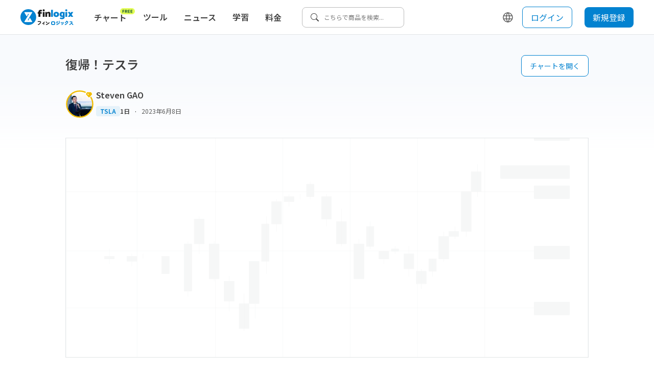

--- FILE ---
content_type: text/html; charset=utf-8
request_url: https://jp.finlogix.com/analysis/20230608/CWBUMAjT
body_size: 49551
content:
<!DOCTYPE html><html dir="ltr" lang="ja"><head><meta charSet="utf-8"/><meta name="viewport" content="width=device-width, initial-scale=1, maximum-scale=1"/><title>復帰！テスラ |トップトレーダーからのトレーディングアイデアとテクニカル分析 | Finlogix フィンロジックス</title><meta name="description" content="景気回復とともに、自動車業界も上昇していく傾向が強いです。

特に、中国市場に進出しつづ、インドの現地生産も商談する予定に入っているようのため、続けて成長していくではないかと思いま | Finlogixで人気トレーダーによる最新の市場展望をチェックし、トレーディングのアイデア、ヒント、戦略を分析しましょう。"/><meta property="og:type" content="website"/><meta property="og:url" content="https://jp.finlogix.com/analysis/20230608/CWBUMAjT"/><meta property="og:title" content="復帰！テスラ |トップトレーダーからのトレーディングアイデアとテクニカル分析 | Finlogix フィンロジックス"/><meta property="og:description" content="景気回復とともに、自動車業界も上昇していく傾向が強いです。

特に、中国市場に進出しつづ、インドの現地生産も商談する予定に入っているようのため、続けて成長していくではないかと思いま | Finlogixで人気トレーダーによる最新の市場展望をチェックし、トレーディングのアイデア、ヒント、戦略を分析しましょう。"/><meta property="og:image" content="https://storage.finlogix.com/public/image/analysis-snapshot/nr/cd67640b33404522afa7628f49b0156d_s.png"/><meta name="twitter:title" content="復帰！テスラ |トップトレーダーからのトレーディングアイデアとテクニカル分析 | Finlogix フィンロジックス"/><meta name="twitter:description" content="景気回復とともに、自動車業界も上昇していく傾向が強いです。

特に、中国市場に進出しつづ、インドの現地生産も商談する予定に入っているようのため、続けて成長していくではないかと思いま | Finlogixで人気トレーダーによる最新の市場展望をチェックし、トレーディングのアイデア、ヒント、戦略を分析しましょう。"/><meta name="twitter:url" content="https://jp.finlogix.com/analysis/20230608/CWBUMAjT"/><meta name="twitter:image" content="https://storage.finlogix.com/public/image/analysis-snapshot/nr/cd67640b33404522afa7628f49b0156d_s.png"/><meta name="twitter:card" content="summary_large_image"/><link rel="canonical" href="https://jp.finlogix.com/analysis/20230608/CWBUMAjT"/><meta name="next-head-count" content="15"/><meta http-equiv="Content-Security-Policy" content="  default-src &#x27;self&#x27;;  style-src &#x27;self&#x27; &#x27;report-sample&#x27; &#x27;unsafe-inline&#x27; fonts.googleapis.com tagmanager.google.com www.googletagmanager.com;  object-src &#x27;none&#x27;;  frame-src &#x27;self&#x27; vars.hotjar.com www.googletagmanager.com https://www.youtube.com https://1253488992.vod2.myqcloud.com;  child-src &#x27;self&#x27; www.googletagmanager.com;  img-src &#x27;self&#x27; data: blob: *.google.com *.google-analytics.com fonts.gstatic.com *.hotjar.com www.googletagmanager.com *.zeroclouddev.com *.finlogix.com *.github.io https://s3.us-west-2.amazonaws.com www.notion.so aliu-zerologix-lab.s3.ap-southeast-1.amazonaws.com img.notionusercontent.com;  font-src &#x27;self&#x27; data: fonts.googleapis.com fonts.gstatic.com script.hotjar.com widget.finlogix.com;  connect-src &#x27;self&#x27; wss: *.hotjar.io *.hotjar.com *.google.com *.finlogix.com *.zerologix.com *.zeroclouddev.com *.acytest.cloud *.zerologixtesting.com *.finlogixtesting.com *.finlogixdev.com fonts.googleapis.com fonts.gstatic.com stats.g.doubleclick.net www.google-analytics.com www.googletagmanager.com https://acycn.cloud https://acyzh.cloud https://acy-cn.cloud;  manifest-src &#x27;self&#x27;;  base-uri &#x27;self&#x27;;  form-action &#x27;self&#x27;;  media-src &#x27;self&#x27; *.vod-qcloud.com;  worker-src &#x27;self&#x27;;			script-src &#x27;unsafe-eval&#x27; &#x27;self&#x27; &#x27;nonce-qH+BECOYrC72peU9wtfuPQ==&#x27; &#x27;report-sample&#x27; https://google-analytics.com https://googletagmanager.com https://ssl.google-analytics.com https://script.hotjar.com https://static.hotjar.com https://tagmanager.google.com https://www.google-analytics.com https://www.googletagmanager.com;		"/><link rel="icon" href="/favicon.ico"/><link rel="preload" href="/_next/static/media/1755441e3a2fa970-s.p.woff2" as="font" type="font/woff2" crossorigin="anonymous" data-next-font="size-adjust"/><link rel="preload" href="/_next/static/media/edef1a271f97a8ec-s.p.woff2" as="font" type="font/woff2" crossorigin="anonymous" data-next-font="size-adjust"/><link rel="preload" href="/_next/static/media/24f6ebe2756575bd-s.p.woff2" as="font" type="font/woff2" crossorigin="anonymous" data-next-font="size-adjust"/><link nonce="qH+BECOYrC72peU9wtfuPQ==" rel="preload" href="/_next/static/css/ea1fb2669e58355b.css" as="style"/><link nonce="qH+BECOYrC72peU9wtfuPQ==" rel="stylesheet" href="/_next/static/css/ea1fb2669e58355b.css" data-n-g=""/><noscript data-n-css="qH+BECOYrC72peU9wtfuPQ=="></noscript><script defer="" nonce="qH+BECOYrC72peU9wtfuPQ==" nomodule="" src="/_next/static/chunks/polyfills-c67a75d1b6f99dc8.js"></script><script src="/_next/static/chunks/webpack-9ec8d8377cabc11a.js" nonce="qH+BECOYrC72peU9wtfuPQ==" defer=""></script><script src="/_next/static/chunks/framework-4ed89e9640adfb9e.js" nonce="qH+BECOYrC72peU9wtfuPQ==" defer=""></script><script src="/_next/static/chunks/main-26bfa6259f640aa6.js" nonce="qH+BECOYrC72peU9wtfuPQ==" defer=""></script><script src="/_next/static/chunks/pages/_app-161a22f32da0bcf8.js" nonce="qH+BECOYrC72peU9wtfuPQ==" defer=""></script><script src="/_next/static/chunks/8102-2383a792ecd4361e.js" nonce="qH+BECOYrC72peU9wtfuPQ==" defer=""></script><script src="/_next/static/chunks/8100-ee68a7967581ea4e.js" nonce="qH+BECOYrC72peU9wtfuPQ==" defer=""></script><script src="/_next/static/chunks/5636-cba452e9395003c2.js" nonce="qH+BECOYrC72peU9wtfuPQ==" defer=""></script><script src="/_next/static/chunks/3062-5e7daa19fb24418d.js" nonce="qH+BECOYrC72peU9wtfuPQ==" defer=""></script><script src="/_next/static/chunks/5518-7f55547d5e6cd494.js" nonce="qH+BECOYrC72peU9wtfuPQ==" defer=""></script><script src="/_next/static/chunks/3058-e278102bb0cb0c1f.js" nonce="qH+BECOYrC72peU9wtfuPQ==" defer=""></script><script src="/_next/static/chunks/9041-8aa30d7618eed028.js" nonce="qH+BECOYrC72peU9wtfuPQ==" defer=""></script><script src="/_next/static/chunks/4996-195dfd11c064a8f7.js" nonce="qH+BECOYrC72peU9wtfuPQ==" defer=""></script><script src="/_next/static/chunks/2933-030a9339a2c37b65.js" nonce="qH+BECOYrC72peU9wtfuPQ==" defer=""></script><script src="/_next/static/chunks/4301-30dd6ec99f4916b2.js" nonce="qH+BECOYrC72peU9wtfuPQ==" defer=""></script><script src="/_next/static/chunks/7196-c96533e50615bcb0.js" nonce="qH+BECOYrC72peU9wtfuPQ==" defer=""></script><script src="/_next/static/chunks/9864-b4185d0b4ccb2ac7.js" nonce="qH+BECOYrC72peU9wtfuPQ==" defer=""></script><script src="/_next/static/chunks/pages/analysis/%5Bdate%5D/%5Btitle%5D-9c297ec362ecd3c2.js" nonce="qH+BECOYrC72peU9wtfuPQ==" defer=""></script><script src="/_next/static/Odp4Uo1sJTPamYdtniqaF/_buildManifest.js" nonce="qH+BECOYrC72peU9wtfuPQ==" defer=""></script><script src="/_next/static/Odp4Uo1sJTPamYdtniqaF/_ssgManifest.js" nonce="qH+BECOYrC72peU9wtfuPQ==" defer=""></script><style data-styled="" data-styled-version="5.3.11">.jdgjtC{width:100px;height:auto;border-radius:100%;position:relative;margin:0 auto;}/*!sc*/
data-styled.g1[id="sc-720d324-0"]{content:"jdgjtC,"}/*!sc*/
.dpONIo{display:inline-block;width:16px;height:16px;border-radius:100%;background-color:#4e94fb;margin:20px 5px;opacity:0;}/*!sc*/
.dpONIo:nth-child(1){-webkit-animation:gyRGjH 1s ease-in-out infinite;animation:gyRGjH 1s ease-in-out infinite;}/*!sc*/
.dpONIo:nth-child(2){-webkit-animation:gyRGjH 1s ease-in-out 0.33s infinite;animation:gyRGjH 1s ease-in-out 0.33s infinite;}/*!sc*/
.dpONIo:nth-child(3){-webkit-animation:gyRGjH 1s ease-in-out 0.66s infinite;animation:gyRGjH 1s ease-in-out 0.66s infinite;}/*!sc*/
data-styled.g2[id="sc-720d324-1"]{content:"dpONIo,"}/*!sc*/
.kyNHLH{display:inline-block;color:#3E3E3E;width:16px;height:16px;line-height:16px;min-width:16px;}/*!sc*/
.kyNHLH svg{width:100%;height:100%;}/*!sc*/
.gnAsmf{display:inline-block;color:#5C5C5C;width:24px;height:24px;line-height:24px;min-width:24px;}/*!sc*/
.gnAsmf svg{width:100%;height:100%;}/*!sc*/
.fWVXKJ{display:inline-block;color:#FFFFFF;width:24px;height:24px;line-height:24px;min-width:24px;}/*!sc*/
.fWVXKJ svg{width:100%;height:100%;}/*!sc*/
data-styled.g3[id="sc-9a20478e-0"]{content:"kyNHLH,gnAsmf,fWVXKJ,"}/*!sc*/
.fhkjRp{cursor:pointer;position:relative;display:-webkit-inline-box;display:-webkit-inline-flex;display:-ms-inline-flexbox;display:inline-flex;-webkit-align-items:center;-webkit-box-align:center;-ms-flex-align:center;align-items:center;-webkit-box-pack:center;-webkit-justify-content:center;-ms-flex-pack:center;justify-content:center;height:-webkit-fit-content;height:-moz-fit-content;height:fit-content;width:-webkit-fit-content;width:-moz-fit-content;width:fit-content;padding:4px;}/*!sc*/
data-styled.g4[id="sc-f6c87e48-0"]{content:"fhkjRp,"}/*!sc*/
.wpPEx{display:-webkit-box;display:-webkit-flex;display:-ms-flexbox;display:flex;}/*!sc*/
.bQJnRq{display:-webkit-box;display:-webkit-flex;display:-ms-flexbox;display:flex;-webkit-box-pack:justify;-webkit-justify-content:space-between;-ms-flex-pack:justify;justify-content:space-between;}/*!sc*/
.jXBqak{display:-webkit-box;display:-webkit-flex;display:-ms-flexbox;display:flex;-webkit-box-pack:end;-webkit-justify-content:flex-end;-ms-flex-pack:end;justify-content:flex-end;}/*!sc*/
.fkfCra{display:-webkit-box;display:-webkit-flex;display:-ms-flexbox;display:flex;-webkit-align-items:center;-webkit-box-align:center;-ms-flex-align:center;align-items:center;}/*!sc*/
.dJzLrI{display:-webkit-box;display:-webkit-flex;display:-ms-flexbox;display:flex;-webkit-flex-direction:column;-ms-flex-direction:column;flex-direction:column;margin-right:16px;}/*!sc*/
.fDqXIX{display:-webkit-box;display:-webkit-flex;display:-ms-flexbox;display:flex;-webkit-flex-direction:column;-ms-flex-direction:column;flex-direction:column;}/*!sc*/
data-styled.g12[id="sc-6175fe14-0"]{content:"wpPEx,bQJnRq,jXBqak,fkfCra,dJzLrI,fDqXIX,"}/*!sc*/
.hSARRt{display:inline-block;text-align:center;font-weight:600;font-size:12px;line-height:16px;color:#0282D0;background-color:#E5F2FA;padding:2px 8px;border-radius:4px;word-break:keep-all;white-space:nowrap;cursor:pointer;}/*!sc*/
.hSARRt:hover{background-color:#CCE6F6;color:#0268A6;}/*!sc*/
.hSARRt:active{background-color:#CCE6F6;color:#0268A6;}/*!sc*/
data-styled.g13[id="sc-5b4b2ec5-0"]{content:"hSARRt,"}/*!sc*/
.eYYlOD:not(:last-child){margin-right:8px;}/*!sc*/
data-styled.g14[id="sc-48570eb6-0"]{content:"eYYlOD,"}/*!sc*/
.gZmrPl{font-size:12px;line-height:16px;font-weight:600;}/*!sc*/
data-styled.g15[id="sc-48570eb6-1"]{content:"gZmrPl,"}/*!sc*/
.eBkeUv{color:#5C5C5C;}/*!sc*/
data-styled.g19[id="sc-48570eb6-5"]{content:"eBkeUv,"}/*!sc*/
.fofnyt{margin-right:8px !important;color:#3E3E3E;}/*!sc*/
data-styled.g22[id="sc-48570eb6-8"]{content:"fofnyt,"}/*!sc*/
html,body{padding:0;margin:0;font-size:14px;line-height:24px;font-weight:400;color:#3E3E3E;-webkit-scroll-behavior:auto;-moz-scroll-behavior:auto;-ms-scroll-behavior:auto;scroll-behavior:auto;}/*!sc*/
a,button{box-sizing:border-box;}/*!sc*/
a{color:inherit;-webkit-text-decoration:none;text-decoration:none;-webkit-transition:none;transition:none;}/*!sc*/
a:hover{color:unset;}/*!sc*/
button{all:unset;cursor:pointer;}/*!sc*/
input,select,p{all:unset;}/*!sc*/
h1,h2,h3,h4,h5,h6{all:unset;display:block;color:#3E3E3E;}/*!sc*/
h1{font-size:36px;line-height:48px;}/*!sc*/
h2{font-size:28px;line-height:40px;}/*!sc*/
h3{font-size:24px;line-height:36px;}/*!sc*/
h4{font-size:20px;line-height:28px;}/*!sc*/
h5{font-size:16px;line-height:24px;}/*!sc*/
h6{font-size:12px;line-height:16px;}/*!sc*/
*,button{box-sizing:border-box;}/*!sc*/
p{display:block;}/*!sc*/
ul{margin:0;}/*!sc*/
th{font-weight:400;}/*!sc*/
td{padding:0;margin:0;}/*!sc*/
@media (max-width:767px){.ant-picker-panels{width:320px;-webkit-flex-direction:column;-ms-flex-direction:column;flex-direction:column;}}/*!sc*/
data-styled.g24[id="sc-global-fCEyhO1"]{content:"sc-global-fCEyhO1,"}/*!sc*/
.eUdJst{position:relative;}/*!sc*/
data-styled.g37[id="sc-1d5b1520-0"]{content:"eUdJst,"}/*!sc*/
.dA-dpvj{display:none;position:absolute;width:100%;height:100%;background:rgb(255,255,255,0.5);z-index:99;}/*!sc*/
data-styled.g38[id="sc-1d5b1520-1"]{content:"dA-dpvj,"}/*!sc*/
.wyklz{z-index:9999;position:fixed;top:50%;left:50%;-webkit-transform:translate(-50%,-50%);-ms-transform:translate(-50%,-50%);transform:translate(-50%,-50%);}/*!sc*/
data-styled.g39[id="sc-1d5b1520-2"]{content:"wyklz,"}/*!sc*/
.enBTGz{display:-webkit-inline-box;display:-webkit-inline-flex;display:-ms-inline-flexbox;display:inline-flex;-webkit-flex:0 0 auto;-ms-flex:0 0 auto;flex:0 0 auto;-webkit-align-items:center;-webkit-box-align:center;-ms-flex-align:center;align-items:center;}/*!sc*/
data-styled.g47[id="sc-1ec65bde-0"]{content:"enBTGz,"}/*!sc*/
.fsxvbE{height:32px;}/*!sc*/
data-styled.g48[id="sc-1ec65bde-1"]{content:"fsxvbE,"}/*!sc*/
.lfCQDH{display:inline-block;color:#FFFFFF;font-size:12px;line-height:16px;}/*!sc*/
.lfCQDH:hover{color:#DDDDDD;}/*!sc*/
.lfCQDH:not(:last-child){margin-bottom:12px;}/*!sc*/
data-styled.g49[id="sc-8888b14c-0"]{content:"lfCQDH,"}/*!sc*/
.hwdsnA{min-width:135px;}/*!sc*/
@media (max-width:767px){.hwdsnA{min-width:unset;}}/*!sc*/
data-styled.g50[id="sc-9ad39b24-0"]{content:"hwdsnA,"}/*!sc*/
.fhPLTP{font-weight:600;margin-bottom:8px;color:#FFFFFF;}/*!sc*/
data-styled.g51[id="sc-9ad39b24-1"]{content:"fhPLTP,"}/*!sc*/
.cUmlAi{padding:24px 0 16px;}/*!sc*/
@media (max-width:1023px){.cUmlAi{padding-bottom:40px;}}/*!sc*/
data-styled.g57[id="sc-1d3e8578-0"]{content:"cUmlAi,"}/*!sc*/
.iBooMn{display:-webkit-inline-box;display:-webkit-inline-flex;display:-ms-inline-flexbox;display:inline-flex;}/*!sc*/
.iBooMn:not(:last-child){margin-right:16px;}/*!sc*/
data-styled.g58[id="sc-1d3e8578-1"]{content:"iBooMn,"}/*!sc*/
.tRdQB{padding:20px 40px;background-color:#1C1C1C;}/*!sc*/
data-styled.g60[id="sc-b7d28b9e-0"]{content:"tRdQB,"}/*!sc*/
@media (max-width:1023px){.bMyCpY{-webkit-flex-direction:column;-ms-flex-direction:column;flex-direction:column;}}/*!sc*/
data-styled.g61[id="sc-b7d28b9e-1"]{content:"bMyCpY,"}/*!sc*/
.fKPysS svg *{fill:#FFFFFF;}/*!sc*/
.fKPysS svg .brand-z{fill:#1C1C1C;}/*!sc*/
data-styled.g62[id="sc-b7d28b9e-2"]{content:"fKPysS,"}/*!sc*/
@media (max-width:1023px){.bQZcXu{margin-bottom:40px;}}/*!sc*/
@media (max-width:767px){.bQZcXu{-webkit-box-pack:justify;-webkit-justify-content:space-between;-ms-flex-pack:justify;justify-content:space-between;}}/*!sc*/
data-styled.g63[id="sc-b7d28b9e-3"]{content:"bQZcXu,"}/*!sc*/
.hvHfvc{color:#8C8C8C;font-size:12px;line-height:16px;margin:36px 0 16px;}/*!sc*/
data-styled.g64[id="sc-b7d28b9e-4"]{content:"hvHfvc,"}/*!sc*/
.bOpARY{color:#FFFFFF;font-size:12px;line-height:16px;}/*!sc*/
data-styled.g65[id="sc-b7d28b9e-5"]{content:"bOpARY,"}/*!sc*/
.cOKEUF{color:#FFFFFF;}/*!sc*/
@media (max-width:1023px){.cOKEUF{margin-bottom:40px;}}/*!sc*/
data-styled.g66[id="sc-b7d28b9e-6"]{content:"cOKEUF,"}/*!sc*/
.bvMeVe{position:relative;display:-webkit-inline-box;display:-webkit-inline-flex;display:-ms-inline-flexbox;display:inline-flex;-webkit-flex:0 0 auto;-ms-flex:0 0 auto;flex:0 0 auto;-webkit-align-items:center;-webkit-box-align:center;-ms-flex-align:center;align-items:center;}/*!sc*/
data-styled.g67[id="sc-ff12eb71-0"]{content:"bvMeVe,"}/*!sc*/
.gjgp{height:32px;}/*!sc*/
data-styled.g68[id="sc-ff12eb71-1"]{content:"gjgp,"}/*!sc*/
.gRcGqo{position:relative;width:100%;height:100%;background-color:rgba(244,244,244,0.3);overflow:hidden;}/*!sc*/
.gRcGqo::before{content:'';position:absolute;width:100%;height:100%;background:linear-gradient( to right, rgba(255,255,255,0), rgba(244,244,244,0.7), rgba(255,255,255,0) );-webkit-transform:skewX(-45deg) translateX(-200%);-ms-transform:skewX(-45deg) translateX(-200%);transform:skewX(-45deg) translateX(-200%);-webkit-transform-origin:left bottom;-ms-transform-origin:left bottom;transform-origin:left bottom;-webkit-animation:iBHYXr 1.5s linear infinite;animation:iBHYXr 1.5s linear infinite;}/*!sc*/
data-styled.g71[id="sc-4135472b-0"]{content:"gRcGqo,"}/*!sc*/
.hXjFFM{position:relative;width:160px;height:44px;border-radius:8px;background-color:rgba(244,244,244,0.3);overflow:hidden;}/*!sc*/
data-styled.g72[id="sc-4135472b-1"]{content:"hXjFFM,"}/*!sc*/
.IhGQt{text-align:center;border-radius:8px;cursor:pointer;display:-webkit-inline-box;display:-webkit-inline-flex;display:-ms-inline-flexbox;display:inline-flex;-webkit-box-pack:center;-webkit-justify-content:center;-ms-flex-pack:center;justify-content:center;-webkit-align-items:center;-webkit-box-align:center;-ms-flex-align:center;align-items:center;padding:8px 16px;background-color:#FFFFFF;border:1px solid #0282D0;color:#0282D0;}/*!sc*/
.IhGQt:hover{color:#0282D0;}/*!sc*/
data-styled.g73[id="sc-51eeacf2-0"]{content:"IhGQt,"}/*!sc*/
.jUuTNd{position:relative;}/*!sc*/
data-styled.g77[id="sc-440804e9-0"]{content:"jUuTNd,"}/*!sc*/
.dDopZs{position:relative;}/*!sc*/
data-styled.g78[id="sc-440804e9-1"]{content:"dDopZs,"}/*!sc*/
.gLwcWU{position:absolute;top:0;width:56px;height:56px;background-image: url(/image/avatarBorder/avatarProBorder.svg), url();background-size:contain,52px;background-repeat:no-repeat;background-position:center,center;}/*!sc*/
data-styled.g79[id="sc-440804e9-2"]{content:"gLwcWU,"}/*!sc*/
.laWKAk{position:relative;left:2px;top:2px;border-radius:50%;width:52px;height:52px;}/*!sc*/
data-styled.g80[id="sc-440804e9-3"]{content:"laWKAk,"}/*!sc*/
.gdksVF{position:absolute;z-index:100;width:-webkit-fit-content;width:-moz-fit-content;width:fit-content;padding:8px;box-shadow: 0px 3px 16px rgba(0,0,0,0.12), 0px 5px 6px rgba(0,0,0,0.2);background-color:#FFFFFF;border-radius:8px;top:calc(100% + 10px);overflow:auto;-webkit-scrollbar-color:#BBBBBB #F4F4F4;-moz-scrollbar-color:#BBBBBB #F4F4F4;-ms-scrollbar-color:#BBBBBB #F4F4F4;scrollbar-color:#BBBBBB #F4F4F4;/*! @noflip */left:0;}/*!sc*/
.gdksVF::-webkit-scrollbar{width:4px;height:4px;}/*!sc*/
.gdksVF::-webkit-scrollbar-thumb{background:#BBBBBB;border-radius:24px;}/*!sc*/
.gdksVF::-webkit-scrollbar-track{background:#F4F4F4;}/*!sc*/
.gdksVF::-webkit-scrollbar-track{margin-block:8px;}/*!sc*/
.gdksVF *:not(hr) + *:not(hr){margin-top:2px;}/*!sc*/
data-styled.g81[id="sc-80cb1bb2-0"]{content:"gdksVF,"}/*!sc*/
.cObzlz{display:-webkit-box;display:-webkit-flex;display:-ms-flexbox;display:flex;-webkit-align-items:center;-webkit-box-align:center;-ms-flex-align:center;align-items:center;padding:8px;width:100%;border-radius:6px;cursor:pointer;color:#3E3E3E;font-size:16px;line-height:24px;}/*!sc*/
.cObzlz:hover{color:#3E3E3E;background-color:#F4F4F4;}/*!sc*/
.cObzlz:active{background-color:#DDDDDD;}/*!sc*/
data-styled.g84[id="sc-2413d41f-0-a"]{content:"cObzlz,"}/*!sc*/
.dMTaBO{position:relative;white-space:pre;font-size:16px;line-height:24px;font-weight:600;border-radius:8px;padding:8px 16px;cursor:pointer;}/*!sc*/
.dMTaBO:hover{background-color:#F4F4F4;color:#1C1C1C;}/*!sc*/
data-styled.g85[id="sc-c809c472-0"]{content:"dMTaBO,"}/*!sc*/
.dzMtHE{padding-bottom:20px;margin-bottom:-20px;}/*!sc*/
.dzMtHE .sc-c809c472-0 > div{display:none;}/*!sc*/
.dzMtHE:hover .sc-c809c472-0{background-color:#F4F4F4;color:#1C1C1C;}/*!sc*/
.dzMtHE:hover .sc-c809c472-0 > div{display:block;}/*!sc*/
data-styled.g86[id="sc-c809c472-1"]{content:"dzMtHE,"}/*!sc*/
.esBoPY{position:relative;white-space:pre;font-size:16px;line-height:24px;font-weight:600;border-radius:8px;padding:8px 16px;}/*!sc*/
.esBoPY:hover{background-color:#F4F4F4;color:#1C1C1C;}/*!sc*/
data-styled.g87[id="sc-c809c472-2"]{content:"esBoPY,"}/*!sc*/
.bfVBrY{position:absolute;top:0;right:0;-webkit-transform:translate(0,-6px);-ms-transform:translate(0,-6px);transform:translate(0,-6px);text-align:center;}/*!sc*/
data-styled.g90[id="sc-ff4efc3f-2"]{content:"bfVBrY,"}/*!sc*/
.cwEsdT{display:-webkit-inline-box;display:-webkit-inline-flex;display:-ms-inline-flexbox;display:inline-flex;-webkit-align-items:center;-webkit-box-align:center;-ms-flex-align:center;align-items:center;}/*!sc*/
data-styled.g91[id="sc-b19922f1-0"]{content:"cwEsdT,"}/*!sc*/
.kBxfQi{position:relative;display:-webkit-box;display:-webkit-flex;display:-ms-flexbox;display:flex;-webkit-align-items:center;-webkit-box-align:center;-ms-flex-align:center;align-items:center;background-color:white;width:-webkit-fit-content;width:-moz-fit-content;width:fit-content;height:-webkit-fit-content;height:-moz-fit-content;height:fit-content;padding:12px 16px;height:40px;background-color:white;cursor:pointer;border:1px solid #BBBBBB;border-radius:8px;}/*!sc*/
data-styled.g92[id="sc-6a152399-0"]{content:"kBxfQi,"}/*!sc*/
.krZWvK{font-size:12px;line-height:16px;}/*!sc*/
data-styled.g93[id="sc-6a152399-1"]{content:"krZWvK,"}/*!sc*/
.fnUSuy{margin-right:10px;}/*!sc*/
data-styled.g94[id="sc-6a152399-2"]{content:"fnUSuy,"}/*!sc*/
.ajuyx{display:-webkit-box;display:-webkit-flex;display:-ms-flexbox;display:flex;-webkit-align-items:center;-webkit-box-align:center;-ms-flex-align:center;align-items:center;-webkit-box-pack:center;-webkit-justify-content:center;-ms-flex-pack:center;justify-content:center;margin-right:16px;border:none;background:transparent;cursor:pointer;border-radius:8px;}/*!sc*/
.ajuyx:hover{color:#3E3E3E;background-color:#F4F4F4;}/*!sc*/
data-styled.g122[id="sc-d9fbf3ef-0"]{content:"ajuyx,"}/*!sc*/
.hSZJux{position:-webkit-sticky;position:sticky;top:0;z-index:99;}/*!sc*/
data-styled.g189[id="sc-da11cf01-0"]{content:"hSZJux,"}/*!sc*/
.idMsmS{height:68px;display:-webkit-box;display:-webkit-flex;display:-ms-flexbox;display:flex;-webkit-flex-wrap:nowrap;-ms-flex-wrap:nowrap;flex-wrap:nowrap;-webkit-align-items:center;-webkit-box-align:center;-ms-flex-align:center;align-items:center;padding:0 40px;border-bottom:1px solid #e2e5e7;background-color:white;}/*!sc*/
@media (max-width:1023px){.idMsmS{padding:0 16px;height:56px;}}/*!sc*/
data-styled.g190[id="sc-da11cf01-1"]{content:"idMsmS,"}/*!sc*/
.kITyYs{display:none;}/*!sc*/
@media (max-width:1023px){.kITyYs{display:inherit;}}/*!sc*/
data-styled.g191[id="sc-da11cf01-2"]{content:"kITyYs,"}/*!sc*/
.fjnNYO{-webkit-flex:0 0 auto;-ms-flex:0 0 auto;flex:0 0 auto;display:-webkit-inline-box;display:-webkit-inline-flex;display:-ms-inline-flexbox;display:inline-flex;-webkit-align-items:flex-end;-webkit-box-align:flex-end;-ms-flex-align:flex-end;align-items:flex-end;margin:0;gap:12px;}/*!sc*/
@media (max-width:1023px){.fjnNYO{margin:auto;}}/*!sc*/
data-styled.g192[id="sc-da11cf01-3"]{content:"fjnNYO,"}/*!sc*/
.lmTeUn{margin:0 24px;display:inherit;}/*!sc*/
@media (max-width:1023px){.lmTeUn{display:none;}}/*!sc*/
data-styled.g193[id="sc-da11cf01-4"]{content:"lmTeUn,"}/*!sc*/
.jFGQnz{margin-left:auto;display:-webkit-box;display:-webkit-flex;display:-ms-flexbox;display:flex;-webkit-align-items:center;-webkit-box-align:center;-ms-flex-align:center;align-items:center;-webkit-flex-wrap:nowrap;-ms-flex-wrap:nowrap;flex-wrap:nowrap;display:inherit;}/*!sc*/
@media (max-width:1023px){.jFGQnz{display:none;}}/*!sc*/
data-styled.g194[id="sc-da11cf01-5"]{content:"jFGQnz,"}/*!sc*/
.kKUGtI{margin-right:auto;display:inherit;}/*!sc*/
@media (max-width:1023px){.kKUGtI{display:none;}}/*!sc*/
data-styled.g195[id="sc-da11cf01-6"]{content:"kKUGtI,"}/*!sc*/
.ZUzWj{/*! @noflip */background:linear-gradient(180deg,#F8FAFD 6.79%,rgba(248,250,253,0) 18.27%),#FFFFFF;position:relative;padding:0 40px;overflow-anchor:auto;min-height:calc(100vh - 68px - 152px);}/*!sc*/
@media (max-width:1024px){.ZUzWj{min-height:calc( 100vh - 56px - 460px );}}/*!sc*/
@media (max-width:767px){.ZUzWj{padding:0 20px;}}/*!sc*/
data-styled.g196[id="sc-38e7b770-0"]{content:"ZUzWj,"}/*!sc*/
.jJmiUN{position:relative;max-width:1024px;width:100%;margin:0 auto;padding-bottom:120px;}/*!sc*/
data-styled.g197[id="sc-38e7b770-1"]{content:"jJmiUN,"}/*!sc*/
@-webkit-keyframes gyRGjH{0%,100%{opacity:0;}60%{opacity:40;}}/*!sc*/
@keyframes gyRGjH{0%,100%{opacity:0;}60%{opacity:40;}}/*!sc*/
data-styled.g228[id="sc-keyframes-gyRGjH"]{content:"gyRGjH,"}/*!sc*/
@-webkit-keyframes iBHYXr{from{-webkit-transform:skewX(-45deg) translateX(-200%);-ms-transform:skewX(-45deg) translateX(-200%);transform:skewX(-45deg) translateX(-200%);}to{-webkit-transform:skewX(-45deg) translateX(200%);-ms-transform:skewX(-45deg) translateX(200%);transform:skewX(-45deg) translateX(200%);}}/*!sc*/
@keyframes iBHYXr{from{-webkit-transform:skewX(-45deg) translateX(-200%);-ms-transform:skewX(-45deg) translateX(-200%);transform:skewX(-45deg) translateX(-200%);}to{-webkit-transform:skewX(-45deg) translateX(200%);-ms-transform:skewX(-45deg) translateX(200%);transform:skewX(-45deg) translateX(200%);}}/*!sc*/
data-styled.g229[id="sc-keyframes-iBHYXr"]{content:"iBHYXr,"}/*!sc*/
.eKRnKQ{min-width:206px;}/*!sc*/
@media (max-width:1023px){.eKRnKQ{min-width:100px;}}/*!sc*/
data-styled.g262[id="sc-7b5f7b12-0"]{content:"eKRnKQ,"}/*!sc*/
.iREsnN{-webkit-flex-shrink:0;-ms-flex-negative:0;flex-shrink:0;}/*!sc*/
@media (max-width:1023px){.iREsnN{display:none;}}/*!sc*/
data-styled.g263[id="sc-7b5f7b12-1"]{content:"iREsnN,"}/*!sc*/
.gXJxQs{border:none;height:1px;margin-top:8px;margin-bottom:8px;background-color:#DDDDDD;}/*!sc*/
data-styled.g477[id="sc-2611aebb-0"]{content:"gXJxQs,"}/*!sc*/
.jbMOqA{display:-webkit-inline-box;display:-webkit-inline-flex;display:-ms-inline-flexbox;display:inline-flex;-webkit-align-items:center;-webkit-box-align:center;-ms-flex-align:center;align-items:center;position:relative;}/*!sc*/
data-styled.g483[id="sc-2404ffb1-0"]{content:"jbMOqA,"}/*!sc*/
.ihSpft{font-size:16px;line-height:24px;width:-webkit-fit-content;width:-moz-fit-content;width:fit-content;height:-webkit-fit-content;height:-moz-fit-content;height:fit-content;cursor:pointer;display:-webkit-inline-box;display:-webkit-inline-flex;display:-ms-inline-flexbox;display:inline-flex;-webkit-align-items:center;-webkit-box-align:center;-ms-flex-align:center;align-items:center;-webkit-box-pack:center;-webkit-justify-content:center;-ms-flex-pack:center;justify-content:center;border-radius:30px;padding:8px;color:#1C1C1C;}/*!sc*/
.ihSpft:hover{background-color:#DDDDDD;}/*!sc*/
.ihSpft:active{background-color:#BBBBBB;}/*!sc*/
data-styled.g484[id="sc-2404ffb1-1"]{content:"ihSpft,"}/*!sc*/
.llLMv{padding:20px 24px;cursor:auto;min-width:140px;}/*!sc*/
@media (max-width:767px){.llLMv{padding:12px 16px;}}/*!sc*/
data-styled.g493[id="sc-edd8f96f-5"]{content:"llLMv,"}/*!sc*/
.jZhtsF{padding-bottom:40px;}/*!sc*/
data-styled.g504[id="sc-1e8e42db-0"]{content:"jZhtsF,"}/*!sc*/
.jLZWrI{padding-top:40px;padding-bottom:24px;}/*!sc*/
@media (max-width:1023px){.jLZWrI{-webkit-flex-direction:column;-ms-flex-direction:column;flex-direction:column;}}/*!sc*/
data-styled.g505[id="sc-1e8e42db-1"]{content:"jLZWrI,"}/*!sc*/
.irKpNz{font-weight:600;}/*!sc*/
@media (max-width:1023px){.irKpNz{margin-bottom:12px;}}/*!sc*/
data-styled.g506[id="sc-1e8e42db-2"]{content:"irKpNz,"}/*!sc*/
@media (max-width:1023px){.lnXxjS{display:none;}}/*!sc*/
data-styled.g507[id="sc-1e8e42db-3"]{content:"lnXxjS,"}/*!sc*/
.cFytNU{display:none;}/*!sc*/
@media (max-width:1023px){.cFytNU{display:block;margin-bottom:24px;width:100%;}}/*!sc*/
data-styled.g508[id="sc-1e8e42db-4"]{content:"cFytNU,"}/*!sc*/
.jPuceI{-webkit-box-pack:justify;-webkit-justify-content:space-between;-ms-flex-pack:justify;justify-content:space-between;margin-bottom:40px;}/*!sc*/
@media (max-width:1023px){.jPuceI{-webkit-flex-direction:column;-ms-flex-direction:column;flex-direction:column;margin-bottom:24px;}}/*!sc*/
data-styled.g509[id="sc-1e8e42db-5"]{content:"jPuceI,"}/*!sc*/
.dLbsbz{margin-right:8px;}/*!sc*/
data-styled.g510[id="sc-1e8e42db-6"]{content:"dLbsbz,"}/*!sc*/
@media (max-width:1023px){.iUDTUH{margin-bottom:24px;}}/*!sc*/
data-styled.g511[id="sc-1e8e42db-7"]{content:"iUDTUH,"}/*!sc*/
.iktodS{display:inline-block;font-weight:600;font-size:16px;line-height:24px;margin-bottom:8px;}/*!sc*/
.iktodS:hover{color:#0282D0;}/*!sc*/
data-styled.g512[id="sc-1e8e42db-8"]{content:"iktodS,"}/*!sc*/
.cofCsE{margin:40px 0;}/*!sc*/
data-styled.g514[id="sc-1e8e42db-10"]{content:"cofCsE,"}/*!sc*/
.gBkdbJ{display:-webkit-box;display:-webkit-flex;display:-ms-flexbox;display:flex;-webkit-align-items:center;-webkit-box-align:center;-ms-flex-align:center;align-items:center;margin-top:20px;margin-bottom:40px;}/*!sc*/
.gBkdbJ > *:not(:last-child){margin-right:18px;}/*!sc*/
data-styled.g515[id="sc-1e8e42db-11"]{content:"gBkdbJ,"}/*!sc*/
</style></head><body><noscript><iframe src="https://www.googletagmanager.com/ns.html?id=GTM-TG8GG4Q" height="0" width="0" style="display:none;visibility:hidden"></iframe></noscript><div id="__next"><main class="__className_227328"><div class="sc-1d5b1520-0 eUdJst"><div class="sc-1d5b1520-1 dA-dpvj"><div class="sc-1d5b1520-2 wyklz"><div class="sc-720d324-0 jdgjtC"><span class="sc-720d324-1 dpONIo"></span><span class="sc-720d324-1 dpONIo"></span><span class="sc-720d324-1 dpONIo"></span></div></div></div><div class="sc-da11cf01-0 hSZJux"><header class="sc-da11cf01-1 idMsmS"><div class="sc-da11cf01-2 kITyYs"></div><div class="sc-da11cf01-3 fjnNYO"><div class="sc-ff12eb71-0 bvMeVe"><a class="sc-ff12eb71-1 gjgp" href="https://jp.finlogix.com/"><svg width="104" height="31" viewBox="0 0 104 31" fill="none" xmlns="http://www.w3.org/2000/svg"><g clip-path="url(#clip0_36_32)"><path d="M15.5667 31C23.9786 31 30.7953 24.1377 30.7953 15.6691V15.3309C30.7953 6.86932 23.9717 0 15.5667 0H15.2309C6.81664 0 0 6.86932 0 15.3309V15.6691C0 24.1377 6.81664 31 15.2309 31" fill="#0282D0"></path><path class="brand-z" d="M23.0965 24.4642C23.2748 24.7695 23.0201 25.1288 22.6287 25.1288H8.18276C7.7984 25.1288 7.52749 24.7695 7.71504 24.4642L12.3552 16.6883L13.0637 15.4953L16.4257 9.86833C16.6109 9.56303 16.347 9.20371 15.9557 9.20371H14.8489C14.4645 9.20371 14.1936 9.56303 14.3812 9.86833L14.5734 10.1901C14.6127 10.2511 14.6359 10.3192 14.6359 10.3967C14.6359 10.4742 14.6127 10.5423 14.5734 10.6034L12.8044 13.5625C12.7581 13.6376 12.6886 13.7081 12.6122 13.7527C12.5358 13.7973 12.4432 13.8208 12.3505 13.8208C12.2579 13.8208 12.1746 13.7973 12.0889 13.7527C12.0102 13.7081 11.943 13.6376 11.8967 13.5625L7.70115 6.53583C7.52518 6.23053 7.77988 5.87121 8.17118 5.87121H22.6218C23.0224 5.87121 23.2771 6.23053 23.0918 6.53583L18.4517 14.3117L17.7524 15.4976L14.3835 21.1387C14.2052 21.444 14.4599 21.8033 14.8512 21.8033H15.958C16.3586 21.8033 16.6133 21.444 16.428 21.1387L16.2358 20.817C16.1965 20.7559 16.1756 20.6878 16.1756 20.6103C16.1756 20.5328 16.1988 20.4647 16.2358 20.4036L17.9979 17.4445C18.0442 17.3694 18.1137 17.2989 18.1901 17.2543C18.2665 17.2097 18.3591 17.1862 18.4517 17.1862C18.5443 17.1862 18.63 17.2097 18.7134 17.2543C18.7921 17.2989 18.8592 17.3694 18.9055 17.4445L23.0988 24.4618L23.0965 24.4642Z" fill="white"></path><path d="M35.3266 8.71757H33.7474V5.87826H35.3266V4.98348C35.3266 4.16151 35.5373 3.46401 35.9494 2.88864C36.3708 2.31326 36.9404 1.86235 37.598 1.58992C38.2996 1.29871 39.0451 1.14841 39.8069 1.1578C40.3071 1.16485 40.8072 1.25644 41.2703 1.42318C41.8051 1.59932 42.1918 1.79424 42.4442 2.0056L41.4185 4.46447C40.9971 4.21553 40.5247 4.09341 40.0408 4.08401C39.8926 4.08401 39.7351 4.10045 39.5939 4.16386C39.455 4.22727 39.323 4.31417 39.2258 4.42924C39.0243 4.65939 38.9201 4.97644 38.9201 5.37568V5.87121H41.5574L41.8908 8.71053H38.9201V15.0961H35.3335V8.70113L35.3266 8.71992V8.71757Z" fill="#1C1C1C"></path><path d="M47.5034 2.23341C47.5034 2.4894 47.4525 2.74538 47.3552 2.97788C47.258 3.21038 47.1098 3.42879 46.9246 3.59553C46.7393 3.78106 46.5286 3.92197 46.2855 4.02765C46.0493 4.12629 45.7946 4.17796 45.5307 4.16856C45.0236 4.16856 44.5327 3.9572 44.1715 3.59318C43.8126 3.23152 43.6019 2.73599 43.6019 2.22167C43.6019 1.96568 43.6436 1.70031 43.7409 1.46076C43.8381 1.22121 43.9863 1.00046 44.1715 0.82432C44.3475 0.63879 44.5582 0.488487 44.7944 0.389851C45.0306 0.291214 45.2783 0.239548 45.5307 0.239548C46.0493 0.239548 46.5472 0.450911 46.9153 0.821972C47.2835 1.19303 47.4942 1.69796 47.4942 2.21932L47.5011 2.22871L47.5034 2.23341ZM47.346 5.49076V15.1125H43.7686V5.47902H47.346V5.48606V5.49076Z" fill="#1C1C1C"></path><path d="M54.1835 8.07879C53.8848 8.09758 53.5884 8.14925 53.299 8.24788C52.9377 8.35356 52.5974 8.47803 52.2547 8.63773V15.1031H48.6681V5.48137H50.7983L51.4281 6.47243C52.822 5.59644 54.1186 5.16432 55.3296 5.16432C56.5406 5.16432 57.3556 5.50955 57.9252 6.19061C58.5041 6.87167 58.7935 7.77349 58.7935 8.89606V15.1055H55.2069V9.23425C55.2161 8.94303 55.1374 8.65182 54.9707 8.41228C54.8133 8.19152 54.5586 8.08584 54.1811 8.08584L54.1835 8.07879Z" fill="#1C1C1C"></path><path d="M63.5471 1.0944V15.1031H59.9604V1.3222L63.5471 1.10144V1.09205V1.0944Z" fill="#0282D0"></path><path d="M70.0511 15.3239C68.4465 15.3239 67.1592 14.8917 66.1867 14.0252C65.2142 13.1586 64.7233 11.9021 64.7233 10.2488C64.7233 9.20606 64.9595 8.29485 65.4411 7.52455C65.9065 6.76364 66.5896 6.14599 67.3861 5.75614C68.2451 5.34046 69.1829 5.13849 70.1299 5.15493C71.1903 5.15493 72.1281 5.34985 72.9431 5.74675C73.7419 6.1272 74.4088 6.7472 74.8557 7.51515C75.3211 8.29485 75.548 9.23894 75.548 10.3545C75.548 11.3972 75.3118 12.299 74.8302 13.0529C74.3555 13.8044 73.6725 14.3962 72.8574 14.7508C71.9706 15.1477 71.0167 15.3427 70.0511 15.3333V15.3262V15.3239ZM71.8387 10.3404C71.8387 9.67811 71.6905 9.13796 71.401 8.71288C71.2691 8.50856 71.0861 8.34182 70.8662 8.23614C70.6462 8.12106 70.41 8.06705 70.1646 8.07644C69.6135 8.07644 69.1829 8.27137 68.8749 8.65182C68.5693 9.03228 68.4095 9.56303 68.4095 10.2347C68.4095 10.9064 68.5507 11.4207 68.8402 11.8011C69.1296 12.1816 69.5417 12.3765 70.0859 12.3765C70.63 12.3765 71.0861 12.2074 71.3848 11.8645C71.6905 11.5193 71.841 11.0144 71.8317 10.3333L71.841 10.3404H71.8387Z" fill="#0282D0"></path><path d="M86.6111 15.4202C86.6204 16.1999 86.3935 16.9678 85.9466 17.6136C85.4812 18.2759 84.8398 18.7996 84.0966 19.1261C83.2978 19.4877 82.3855 19.6733 81.3528 19.6733C80.7994 19.6733 80.0724 19.5746 79.1693 19.3891C78.2663 19.1942 77.537 18.9217 76.9859 18.5671L78.0718 16.0284C78.572 16.2938 79.1138 16.4887 79.6672 16.6108C80.1418 16.7095 80.6234 16.7611 81.105 16.7611C81.6654 16.7611 82.1308 16.6273 82.4897 16.3713C82.8486 16.1153 83.0338 15.7959 83.0338 15.4061V15.0702C82.5776 15.2393 82.1053 15.3262 81.6144 15.3262C80.1418 15.3262 78.9586 14.9011 78.0626 14.0533C77.1688 13.2032 76.7219 11.9585 76.7219 10.3052C76.7219 8.65182 77.1781 7.34371 78.0903 6.46538C79.0026 5.5894 80.2298 5.14788 81.7811 5.14788C82.7282 5.14788 83.6381 5.48371 84.3582 6.10371L84.8329 5.5119H86.6204V15.4342L86.6111 15.4155V15.4202ZM83.0361 12.245V8.17743C82.7189 8.01773 82.3693 7.93084 82.0104 7.92144C81.5542 7.92144 81.1676 8.1328 80.8689 8.55788C80.5725 8.98296 80.415 9.55833 80.415 10.2817C80.415 11.005 80.5632 11.5639 80.8689 11.9632C81.1768 12.3601 81.6075 12.5456 82.1678 12.5456C82.4827 12.5456 82.7814 12.4305 83.0361 12.245Z" fill="#0282D0"></path><path d="M91.6796 2.23341C91.6796 2.4894 91.6356 2.74538 91.5314 2.97788C91.4342 3.21743 91.286 3.42879 91.1007 3.59553C90.9155 3.78106 90.7071 3.92197 90.4686 4.02765C90.2324 4.12629 89.9801 4.17796 89.7161 4.16856C89.2067 4.16856 88.7158 3.9572 88.3569 3.59318C87.9981 3.23152 87.7874 2.73599 87.7874 2.22167C87.7874 1.96568 87.8313 1.70031 87.9286 1.46076C88.0258 1.22121 88.174 1.00046 88.3593 0.82432C88.5352 0.63879 88.7459 0.488487 88.9821 0.389851C89.2183 0.291214 89.4637 0.239548 89.7184 0.239548C90.2348 0.239548 90.7349 0.450911 91.103 0.821972C91.4712 1.19303 91.6819 1.69796 91.6819 2.21932V2.22871L91.6796 2.23341ZM91.5221 5.49076V15.1125H87.9355V5.47902H91.5221V5.48606V5.49076Z" fill="#0282D0"></path><path d="M98.1304 13.0411L96.894 15.1008H92.8605L95.9747 10.3169L92.8883 6.00977L96.3498 5.17841L98.0239 7.79697L99.478 5.47901H103.433L100.18 10.5118L103.433 15.0937H99.4201L98.1397 13.0341L98.1327 13.0411H98.1304Z" fill="#0282D0"></path><path d="M35.3358 30.9342C35.1483 31.0188 34.9561 31.0235 34.7546 30.9436C34.5601 30.8638 34.4235 30.7299 34.3379 30.5397C34.2545 30.3495 34.2476 30.1522 34.3193 29.9479C34.3958 29.7436 34.5277 29.6003 34.7153 29.5134C35.7017 29.0672 36.5259 28.5341 37.1905 27.9164C37.862 27.2988 38.3575 26.6318 38.6793 25.9155C38.809 25.6196 38.8252 25.4036 38.7279 25.265C38.6376 25.1194 38.4223 25.0489 38.0796 25.0489H34.4907C34.2846 25.0489 34.1063 24.9738 33.9581 24.8235C33.8169 24.6732 33.7451 24.4924 33.7451 24.281C33.7451 24.0696 33.8169 23.8935 33.9581 23.7479C34.1063 23.5976 34.2846 23.5224 34.4907 23.5224H38.1861C39.1655 23.5224 39.8162 23.7808 40.1403 24.2998C40.4622 24.8188 40.4437 25.5116 40.0825 26.3782C39.6819 27.3246 39.0822 28.1889 38.2834 28.9686C37.4892 29.7506 36.5074 30.4035 35.3335 30.9296L35.3358 30.9342Z" fill="#1C1C1C"></path><path d="M45.7877 31C45.614 31 45.4612 30.9366 45.3338 30.8121C45.2111 30.6876 45.1509 30.5373 45.1509 30.3589V27.8366C44.88 28.0667 44.6068 28.2875 44.3289 28.4965C44.0511 28.7008 43.7779 28.8864 43.507 29.0578C43.3518 29.1564 43.1851 29.1823 43.0045 29.1377C42.8309 29.0907 42.6989 28.9897 42.6086 28.8323C42.5113 28.675 42.4835 28.5036 42.5206 28.3204C42.5646 28.1372 42.6688 28.001 42.8309 27.9164C43.1411 27.738 43.456 27.5266 43.7779 27.2753C44.1067 27.0264 44.4262 26.7586 44.7341 26.4768C45.0444 26.195 45.3269 25.9085 45.5862 25.6196C45.8432 25.3237 46.0609 25.0419 46.2345 24.7718C46.3387 24.6215 46.48 24.5299 46.6606 24.497C46.8412 24.4571 47.0056 24.4947 47.1538 24.6051C47.302 24.7108 47.3923 24.854 47.4247 25.0395C47.4571 25.218 47.4224 25.3801 47.3182 25.5327C47.2024 25.7042 47.0658 25.8803 46.913 26.0658C46.7648 26.249 46.6027 26.4369 46.429 26.6271V30.3612C46.429 30.5397 46.3642 30.69 46.2345 30.8145C46.1118 30.9389 45.9636 31.0023 45.79 31.0023L45.7877 31Z" fill="#1C1C1C"></path><path d="M50.8654 30.9507C50.6709 31.0235 50.4787 31.0164 50.2842 30.9319C50.0967 30.8403 49.9693 30.6947 49.8976 30.4974C49.8258 30.3002 49.8327 30.1029 49.9161 29.9056C50.0064 29.7083 50.1476 29.5768 50.3421 29.5111C50.8446 29.3326 51.354 29.1095 51.8703 28.8417C52.3936 28.5717 52.8914 28.2805 53.3684 27.9658C53.8523 27.6511 54.2876 27.3246 54.6743 26.9911C55.0679 26.6553 55.3898 26.3336 55.6422 26.0259C55.7718 25.8615 55.9362 25.7723 56.1353 25.7605C56.3414 25.7417 56.5243 25.7958 56.6864 25.9273C56.8531 26.0517 56.9434 26.2185 56.9573 26.4298C56.9758 26.6412 56.9226 26.8267 56.7929 26.9911C56.522 27.327 56.1654 27.6816 55.7186 28.055C55.2809 28.4284 54.7901 28.7995 54.2483 29.1682C53.7064 29.5298 53.1415 29.868 52.5557 30.1827C51.9745 30.4904 51.4119 30.7487 50.8631 30.9507H50.8654ZM51.5531 26.9418C51.2961 26.7258 51.0205 26.5073 50.7311 26.2913C50.4417 26.0682 50.1731 25.885 49.9277 25.7394C49.7471 25.6267 49.6336 25.474 49.5896 25.2767C49.5456 25.0724 49.5734 24.8822 49.6776 24.7061C49.7818 24.5229 49.9323 24.4031 50.1314 24.3514C50.3375 24.2998 50.525 24.328 50.6918 24.4407C50.8863 24.5652 51.0923 24.7061 51.31 24.8634C51.5346 25.0137 51.7476 25.1687 51.949 25.3261C52.1551 25.4834 52.3288 25.6243 52.4723 25.7488C52.6275 25.8803 52.7201 26.047 52.7525 26.2514C52.7849 26.4557 52.7363 26.6412 52.6066 26.8127C52.4839 26.977 52.3172 27.0757 52.1042 27.1086C51.8981 27.1344 51.7152 27.078 51.5531 26.9418Z" fill="#1C1C1C"></path><path d="M64.0148 31.0986C63.2183 31.0986 62.5561 31.0399 62.0328 30.9248C61.5095 30.8004 61.095 30.6008 60.7917 30.3213C60.4953 30.0418 60.2823 29.6684 60.1526 29.1964C60.0322 28.7173 59.9697 28.1208 59.9697 27.4092C59.9697 26.6976 60.0299 26.1058 60.1526 25.6337C60.2823 25.1546 60.4953 24.7742 60.7917 24.497C61.095 24.2176 61.5095 24.0203 62.0328 23.9052C62.5561 23.7808 63.2183 23.7197 64.0148 23.7197C64.8113 23.7197 65.4735 23.7808 65.9968 23.9052C66.5201 24.0203 66.9299 24.2176 67.2263 24.497C67.5296 24.7765 67.7426 25.1546 67.8654 25.6337C67.995 26.1058 68.0598 26.6976 68.0598 27.4092C68.0598 28.1208 67.995 28.7173 67.8654 29.1964C67.7449 29.6684 67.5319 30.0442 67.2263 30.3213C66.9299 30.6008 66.5201 30.8004 65.9968 30.9248C65.4735 31.0399 64.8113 31.0986 64.0148 31.0986ZM64.0148 29.3467C64.5242 29.3467 64.9294 29.3185 65.2327 29.2645C65.536 29.2105 65.7653 29.1165 65.9158 28.985C66.0686 28.8464 66.1658 28.6492 66.2121 28.3932C66.2654 28.1372 66.2909 27.8084 66.2909 27.4068C66.2909 27.0052 66.2654 26.667 66.2121 26.4205C66.1658 26.1645 66.0686 25.9672 65.9158 25.8286C65.7629 25.6901 65.536 25.5961 65.2327 25.5492C64.9294 25.4952 64.5219 25.467 64.0148 25.467C63.5077 25.467 63.1002 25.4952 62.7969 25.5492C62.4936 25.5961 62.2643 25.6877 62.1138 25.8286C61.961 25.9672 61.8591 26.1645 61.8059 26.4205C61.7596 26.667 61.7387 26.9958 61.7387 27.4068C61.7387 27.8178 61.7619 28.1372 61.8059 28.3932C61.8591 28.6492 61.961 28.8464 62.1138 28.985C62.2666 29.1165 62.4936 29.2105 62.7969 29.2645C63.1002 29.3185 63.5077 29.3467 64.0148 29.3467Z" fill="#0282D0"></path><path d="M71.2385 31.0601C71.044 31.1259 70.8541 31.1094 70.6689 31.0108C70.4883 30.9122 70.3656 30.7642 70.3007 30.5669C70.2429 30.3626 70.2591 30.17 70.3494 29.9845C70.4466 29.8013 70.5948 29.6768 70.7939 29.6111C71.2779 29.4537 71.7734 29.2377 72.2827 28.9606C72.7991 28.6787 73.2992 28.357 73.7808 27.9953C74.2648 27.6337 74.707 27.2532 75.1053 26.8516C75.5058 26.45 75.8369 26.0531 76.1009 25.6586C76.2167 25.4872 76.3741 25.3838 76.5756 25.3439C76.7816 25.304 76.9692 25.3415 77.1359 25.4519C77.3026 25.5693 77.4068 25.7337 77.4462 25.9451C77.4925 26.1494 77.4554 26.3397 77.3397 26.5158C77.0363 26.969 76.652 27.4247 76.1889 27.885C75.7235 28.3453 75.2141 28.7844 74.6607 29.2048C74.105 29.6181 73.5354 29.9869 72.9496 30.3086C72.3638 30.6303 71.7919 30.8793 71.2385 31.0578V31.0601ZM71.4608 27.8474C71.3705 27.7746 71.2454 27.69 71.0834 27.5914C70.9213 27.4857 70.7523 27.3847 70.5716 27.2861C70.398 27.1804 70.2405 27.0935 70.097 27.0207C69.9094 26.9291 69.7844 26.7835 69.7196 26.5862C69.6547 26.3819 69.6709 26.1893 69.7682 26.0038C69.8585 25.8136 69.9997 25.6844 70.1942 25.6187C70.3934 25.5529 70.5855 25.567 70.7638 25.6586C70.912 25.7314 71.0926 25.83 71.3056 25.9545C71.5256 26.079 71.7363 26.2081 71.9447 26.3397C72.1508 26.4641 72.3082 26.5768 72.4194 26.6755C72.5814 26.814 72.6717 26.9878 72.6903 27.1968C72.7088 27.4012 72.6509 27.5843 72.5166 27.7487C72.3869 27.9131 72.2202 28.0024 72.0142 28.0141C71.815 28.0282 71.6298 27.9718 71.4631 27.8474H71.4608ZM72.4749 25.9357C72.3916 25.8559 72.2689 25.7619 72.1068 25.6492C71.9516 25.5365 71.7872 25.4261 71.6136 25.3134C71.4469 25.2006 71.2941 25.1067 71.1598 25.0268C70.9792 24.9212 70.8634 24.7685 70.8124 24.5642C70.7615 24.3599 70.787 24.1697 70.8889 23.9935C70.9931 23.8103 71.1412 23.6906 71.3334 23.6389C71.5325 23.5872 71.7247 23.6131 71.903 23.7187C72.0512 23.7986 72.2295 23.9066 72.4356 24.0428C72.6416 24.1743 72.8408 24.3129 73.0353 24.4562C73.2344 24.5947 73.3895 24.7145 73.4984 24.8202C73.6465 24.9658 73.7253 25.1419 73.7299 25.3533C73.7438 25.5647 73.6743 25.7431 73.5261 25.8958C73.3849 26.0461 73.2136 26.1259 73.0144 26.133C72.8153 26.133 72.6347 26.0672 72.4726 25.9357H72.4749ZM76.4413 24.1814C76.3695 24.1086 76.2583 24.01 76.1032 23.8855C75.955 23.761 75.83 23.6553 75.7258 23.5708C75.661 23.505 75.6193 23.4134 75.6008 23.296C75.5869 23.1786 75.6193 23.0659 75.698 22.9602C75.7698 22.8686 75.8601 22.8122 75.9689 22.7934C76.0777 22.7676 76.1843 22.7793 76.2885 22.8334C76.4042 22.8991 76.5408 22.9884 76.6937 23.0987C76.8488 23.2044 76.9761 23.3054 77.0803 23.404C77.1776 23.4956 77.2308 23.6084 77.2447 23.7399C77.2586 23.8714 77.2192 23.9935 77.1289 24.1039C77.0525 24.2096 76.946 24.2706 76.8094 24.2918C76.6751 24.3106 76.5524 24.2753 76.4413 24.1837V24.1814ZM75.5429 25.1372C75.478 25.0644 75.3762 24.9587 75.2326 24.8225C75.0983 24.684 74.9849 24.5665 74.8946 24.4679C74.8297 24.3951 74.7973 24.3012 74.7973 24.1814C74.7973 24.0569 74.839 23.9489 74.9223 23.8573C74.9941 23.7728 75.0844 23.7234 75.1932 23.7093C75.309 23.6953 75.4155 23.7234 75.5128 23.7892C75.6216 23.862 75.749 23.9606 75.8902 24.0851C76.0384 24.2096 76.1588 24.327 76.2491 24.4397C76.3394 24.5454 76.3811 24.6628 76.3741 24.7943C76.3741 24.9188 76.3301 25.0339 76.2398 25.1396C76.1495 25.2382 76.0337 25.2899 75.8925 25.2969C75.7582 25.2969 75.6401 25.2453 75.5452 25.1396L75.5429 25.1372Z" fill="#0282D0"></path><path d="M81.0917 30.9885C80.9296 31.0613 80.7629 31.0613 80.5892 30.9885C80.4225 30.9227 80.3021 30.8053 80.2303 30.6338C80.1655 30.4624 80.1655 30.2933 80.2303 30.1219C80.2952 29.9504 80.4109 29.8307 80.5776 29.7578C81.2213 29.4831 81.7516 29.1566 82.1637 28.7832C82.5828 28.4098 82.9046 27.9753 83.1316 27.4822C83.3631 26.9819 83.5159 26.416 83.5854 25.7772C83.6109 25.594 83.6942 25.446 83.8378 25.3333C83.979 25.2206 84.1411 25.1783 84.3217 25.2041C84.5092 25.23 84.6574 25.3169 84.7663 25.4601C84.8751 25.6057 84.9144 25.7678 84.882 25.9533C84.7269 27.1158 84.3379 28.1233 83.7127 28.9782C83.0945 29.826 82.2193 30.4953 81.0917 30.9885ZM82.3397 27.7569C82.166 27.8157 82.0016 27.8086 81.8465 27.7382C81.6983 27.6583 81.5918 27.5338 81.527 27.3647C81.4552 27.1745 81.3649 26.9608 81.2561 26.7236C81.1519 26.4817 81.0662 26.2868 80.9944 26.1412C80.918 25.9697 80.8972 25.8007 80.9365 25.6292C80.9759 25.4507 81.0731 25.3169 81.226 25.2253C81.3811 25.1337 81.5478 25.1078 81.7284 25.1454C81.909 25.1853 82.041 25.2863 82.1243 25.4507C82.2216 25.641 82.3281 25.8617 82.4439 26.1107C82.5596 26.3596 82.6638 26.6273 82.7541 26.9091C82.812 27.0876 82.7981 27.2567 82.7148 27.4211C82.6384 27.5855 82.511 27.6959 82.3374 27.7569H82.3397ZM80.6772 28.121C80.5151 28.1938 80.3507 28.1961 80.184 28.1303C80.0173 28.0575 79.8946 27.9401 79.8159 27.7757C79.7117 27.5526 79.6028 27.3389 79.4871 27.1346C79.3713 26.9303 79.274 26.7659 79.1976 26.6414C79.1073 26.4841 79.0726 26.3173 79.0911 26.1388C79.1166 25.9557 79.1999 25.81 79.3435 25.7044C79.4917 25.5916 79.6561 25.5541 79.8367 25.5869C80.0173 25.6128 80.1585 25.702 80.2627 25.8523C80.3924 26.0355 80.5267 26.2633 80.6679 26.531C80.8092 26.7941 80.9249 27.0313 81.0152 27.2403C81.087 27.4117 81.0893 27.5808 81.0245 27.7522C80.9597 27.9237 80.8439 28.0435 80.6772 28.1163V28.121Z" fill="#0282D0"></path><path d="M87.8691 31.013C87.6815 31.0928 87.4916 31.0928 87.2995 31.013C87.1119 30.9402 86.9776 30.8087 86.8943 30.6184C86.8109 30.4282 86.8063 30.2333 86.885 30.036C86.9614 29.8387 87.0934 29.6978 87.2809 29.6133C89.3764 28.6809 90.8791 27.3376 91.7868 25.5833C91.9604 25.2357 91.8447 25.0619 91.4395 25.0619H90.2794C89.9761 25.4823 89.638 25.8862 89.2629 26.2737C88.8902 26.6542 88.4919 26.9994 88.0728 27.3071C87.9061 27.4245 87.7185 27.4691 87.5125 27.4362C87.3133 27.3963 87.1513 27.2906 87.0286 27.1216C86.9128 26.9501 86.8711 26.7599 86.9035 26.5509C86.9429 26.3395 87.0448 26.1775 87.2138 26.0577C87.5565 25.8275 87.8945 25.5457 88.2303 25.2099C88.5729 24.8694 88.8809 24.5077 89.1588 24.1272C89.4366 23.7397 89.6543 23.3616 89.8163 22.9953C89.8997 22.805 90.0386 22.6735 90.2331 22.6007C90.4276 22.5209 90.6175 22.5279 90.8027 22.6195C90.9903 22.7041 91.1222 22.845 91.1986 23.0422C91.282 23.2325 91.2797 23.4203 91.1894 23.6035H91.6733C92.2267 23.6035 92.6574 23.7092 92.9584 23.9182C93.2617 24.1225 93.433 24.4067 93.4701 24.7754C93.5164 25.1441 93.4261 25.5669 93.1992 26.0459C92.8634 26.7552 92.4189 27.4315 91.8655 28.075C91.3167 28.7115 90.7008 29.2845 90.0178 29.7894C89.3347 30.2944 88.6193 30.703 87.8714 31.0106L87.8691 31.013Z" fill="#0282D0"></path><path d="M96.4711 31C96.2905 31.0916 96.1006 31.1057 95.9015 31.0399C95.707 30.9671 95.5657 30.8356 95.4754 30.6454C95.3851 30.4551 95.3712 30.2602 95.4361 30.063C95.5079 29.8657 95.6352 29.7224 95.8228 29.6285C96.7188 29.1893 97.5107 28.6656 98.2007 28.062C98.8907 27.4585 99.458 26.815 99.9026 26.1316C100.051 25.9085 100.09 25.7441 100.018 25.6384C99.9535 25.5327 99.7984 25.4811 99.5529 25.4811H96.9897C96.7906 25.4811 96.6146 25.4059 96.4664 25.2556C96.3183 25.1053 96.2442 24.9268 96.2442 24.7225C96.2442 24.5182 96.3183 24.3326 96.4664 24.18C96.6146 24.0297 96.7883 23.9545 96.9897 23.9545H99.6293C100.268 23.9545 100.757 24.0767 101.1 24.3186C101.447 24.5558 101.634 24.8845 101.66 25.3049C101.692 25.7253 101.553 26.2091 101.243 26.7539C101.192 26.8526 101.13 26.9536 101.06 27.0592C100.995 27.1579 100.928 27.2589 100.857 27.3645C101.146 27.6064 101.438 27.8695 101.727 28.1536C102.017 28.4355 102.292 28.7079 102.549 28.9709C102.813 29.2339 103.04 29.4641 103.225 29.6614C103.366 29.807 103.434 29.9855 103.429 30.2039C103.429 30.4152 103.355 30.5937 103.207 30.7464C103.065 30.892 102.887 30.9624 102.674 30.9624C102.461 30.9554 102.281 30.8802 102.132 30.737C101.959 30.5467 101.746 30.3236 101.493 30.0676C101.248 29.8046 100.986 29.5345 100.711 29.2598C100.44 28.978 100.173 28.7173 99.9072 28.4824C99.4163 28.9826 98.8699 29.4547 98.2632 29.9009C97.6635 30.3401 97.0638 30.7088 96.4641 31.0047L96.4711 31Z" fill="#0282D0"></path></g><defs><clipPath id="clip0_36_32"><rect width="104" height="31" fill="white"></rect></clipPath></defs></svg></a></div></div><div class="sc-da11cf01-4 lmTeUn"><nav class="sc-b19922f1-0 cwEsdT"><a href="https://jp.finlogix.com/chart" class="sc-c809c472-2 esBoPY">チャート<div class="sc-ff4efc3f-2 bfVBrY"><img alt="freeLabel" loading="lazy" width="29" height="12" decoding="async" data-nimg="1" style="color:transparent" srcSet="/_next/image?url=%2Fimage%2FfreeLabel.png&amp;w=32&amp;q=75 1x, /_next/image?url=%2Fimage%2FfreeLabel.png&amp;w=64&amp;q=75 2x" src="/_next/image?url=%2Fimage%2FfreeLabel.png&amp;w=64&amp;q=75"/></div></a><span class="sc-c809c472-1 dzMtHE"><span class="sc-c809c472-0 dMTaBO">ツール<div class="sc-80cb1bb2-0 gdksVF"><a class="sc-2413d41f-0-a cObzlz" href="https://jp.finlogix.com/calendar">経済カレンダー</a><a class="sc-2413d41f-0-a cObzlz" href="https://jp.finlogix.com/calendar/earnings">決算カレンダー</a><a class="sc-2413d41f-0-a cObzlz" href="https://jp.finlogix.com/widgets">ウィジェット</a></div></span></span><a href="https://jp.finlogix.com/news/forex" class="sc-c809c472-2 esBoPY">ニュース</a><span class="sc-c809c472-1 dzMtHE"><span class="sc-c809c472-0 dMTaBO">学習<div class="sc-80cb1bb2-0 gdksVF"><a class="sc-2413d41f-0-a cObzlz" href="https://jp.finlogix.com/blog">カレンダー</a></div></span></span><a href="https://jp.finlogix.com/pricing" class="sc-c809c472-2 esBoPY">料金</a></nav></div><div class="sc-da11cf01-6 kKUGtI"><div class="sc-6a152399-0 kBxfQi"><div class="sc-6175fe14-0 wpPEx sc-6a152399-2 fnUSuy"><span class="sc-9a20478e-0 kyNHLH" color="N200"><svg width="16" height="16" viewBox="0 0 16 16" fill="currentColor" xmlns="http://www.w3.org/2000/svg"><path d="M11.7419 10.3441C12.7102 9.02279 13.1439 7.38459 12.9562 5.75725C12.7685 4.12991 11.9733 2.63344 10.7297 1.56723C9.48604 0.501022 7.88567 -0.0562959 6.24876 0.00677721C4.61184 0.0698504 3.05911 0.748663 1.90119 1.90741C0.743273 3.06615 0.0655718 4.61938 0.00366997 6.25633C-0.0582319 7.89329 0.500231 9.49326 1.56733 10.7361C2.63443 11.979 4.13147 12.7732 5.75894 12.9597C7.38641 13.1462 9.0243 12.7113 10.3449 11.7421H10.3439C10.3739 11.7821 10.4059 11.8201 10.4419 11.8571L14.2919 15.7071C14.4794 15.8947 14.7338 16.0002 14.9991 16.0003C15.2643 16.0004 15.5188 15.8951 15.7064 15.7076C15.8941 15.5201 15.9995 15.2657 15.9996 15.0005C15.9997 14.7352 15.8944 14.4807 15.7069 14.2931L11.8569 10.4431C11.8212 10.4069 11.7827 10.3735 11.7419 10.3431V10.3441ZM11.9999 6.5001C11.9999 7.22237 11.8577 7.93757 11.5813 8.60486C11.3049 9.27215 10.8997 9.87847 10.389 10.3892C9.87829 10.8999 9.27197 11.305 8.60468 11.5814C7.93739 11.8578 7.22219 12.0001 6.49992 12.0001C5.77765 12.0001 5.06245 11.8578 4.39516 11.5814C3.72787 11.305 3.12156 10.8999 2.61083 10.3892C2.10011 9.87847 1.69498 9.27215 1.41858 8.60486C1.14218 7.93757 0.999921 7.22237 0.999921 6.5001C0.999921 5.04141 1.57938 3.64246 2.61083 2.61101C3.64228 1.57956 5.04123 1.0001 6.49992 1.0001C7.95861 1.0001 9.35756 1.57956 10.389 2.61101C11.4205 3.64246 11.9999 5.04141 11.9999 6.5001Z" fill="currentColor"></path></svg></span></div><input placeholder="こちらで商品を検索..." class="sc-6a152399-1 krZWvK"/></div></div><div class="sc-da11cf01-5 jFGQnz"><button class="sc-d9fbf3ef-0 ajuyx"><span class="sc-9a20478e-0 gnAsmf" color="N300"><svg width="16" height="16" viewBox="0 0 16 16" fill="none" xmlns="http://www.w3.org/2000/svg"><path d="M2 8C2 8.78793 2.15519 9.56815 2.45672 10.2961C2.75825 11.0241 3.20021 11.6855 3.75736 12.2426C4.31451 12.7998 4.97595 13.2417 5.7039 13.5433C6.43185 13.8448 7.21207 14 8 14C8.78793 14 9.56815 13.8448 10.2961 13.5433C11.0241 13.2417 11.6855 12.7998 12.2426 12.2426C12.7998 11.6855 13.2417 11.0241 13.5433 10.2961C13.8448 9.56815 14 8.78793 14 8C14 6.4087 13.3679 4.88258 12.2426 3.75736C11.1174 2.63214 9.5913 2 8 2C6.4087 2 4.88258 2.63214 3.75736 3.75736C2.63214 4.88258 2 6.4087 2 8Z" stroke="currentColor" stroke-linecap="round" stroke-linejoin="round"></path><path d="M2.3999 6H13.5999" stroke="currentColor" stroke-linecap="round" stroke-linejoin="round"></path><path d="M2.3999 10H13.5999" stroke="currentColor" stroke-linecap="round" stroke-linejoin="round"></path><path d="M7.66677 2C6.54367 3.79974 5.94824 5.87858 5.94824 8C5.94824 10.1214 6.54367 12.2003 7.66677 14" stroke="currentColor" stroke-linecap="round" stroke-linejoin="round"></path><path d="M8.33325 2C9.45636 3.79974 10.0518 5.87858 10.0518 8C10.0518 10.1214 9.45636 12.2003 8.33325 14" stroke="currentColor" stroke-linecap="round" stroke-linejoin="round"></path></svg></span></button><div width="160px" height="44px" class="sc-4135472b-1 hXjFFM"><div class="sc-4135472b-0 gRcGqo"></div></div></div><div class="sc-da11cf01-2 kITyYs"><button class="sc-f6c87e48-0 fhkjRp" aria-label="search symbol modal button"><span class="sc-9a20478e-0 kyNHLH" color="N200"><svg width="16" height="16" viewBox="0 0 16 16" fill="currentColor" xmlns="http://www.w3.org/2000/svg"><path d="M7.01084 14.1849C6.12778 14.1849 5.26532 14.0199 4.44566 13.6943C3.57152 13.3471 2.78534 12.8315 2.10873 12.1622C1.43232 11.493 0.905495 10.7093 0.542919 9.83283C0.193023 8.98683 0.0105464 8.09094 0.000441842 7.1702C-0.00966273 6.24946 0.153595 5.34976 0.485065 4.49614C0.828423 3.61207 1.33821 2.81697 1.99996 2.13268C2.66171 1.44858 3.43659 0.915777 4.30321 0.549084C5.13971 0.195215 6.02554 0.0106662 6.93594 0.000446859C7.84595 -0.00977245 8.73595 0.15534 9.57998 0.490573C10.4541 0.837829 11.2403 1.3534 11.9169 2.02267C12.5933 2.69193 13.1201 3.47561 13.4827 4.35187C13.8326 5.19787 14.0151 6.09376 14.0252 7.0145C14.0351 7.93524 13.872 8.83494 13.5406 9.68856C13.1972 10.5726 12.6874 11.3677 12.0257 12.052C11.3639 12.7361 10.589 13.2689 9.72243 13.6356C8.88593 13.9895 8.0001 14.174 7.08969 14.1843C7.06334 14.1847 7.03719 14.1849 7.01084 14.1849ZM7.01341 1.4041C5.55162 1.4041 4.09101 1.97498 2.99041 3.11253C0.820498 5.35557 0.859727 8.96599 3.07758 11.1605C4.15204 12.2235 5.57163 12.7996 7.07444 12.7832C8.57744 12.7666 9.98396 12.159 11.0352 11.0724C12.0863 9.98572 12.6561 8.55021 12.6397 7.03013C12.6232 5.51006 12.0223 4.08757 10.9481 3.02456C9.85498 1.94312 8.4336 1.4041 7.01341 1.4041Z" fill="currentColor"></path><path d="M2.9916 9.09927C2.72531 9.09927 2.48736 8.90971 2.43327 8.63559C2.25317 7.72467 2.31539 6.75524 2.61298 5.8323C2.90858 4.91576 3.43184 4.05995 4.12628 3.35742C4.34898 3.1322 4.70977 3.1322 4.93247 3.35722C5.15517 3.58225 5.15517 3.94734 4.93267 4.17256C3.7748 5.34397 3.25848 6.92777 3.55131 8.40937C3.61313 8.72155 3.41282 9.02533 3.10414 9.08785C3.06629 9.09566 3.02865 9.09927 2.9916 9.09927Z" fill="#4E94FB"></path><path d="M15.3073 16.0003C15.1326 16.0003 14.9578 15.9338 14.8229 15.8005L11.2851 12.2999C11.0117 12.0294 11.007 11.5857 11.2744 11.3092C11.5419 11.0327 11.9806 11.0279 12.254 11.2984L15.7918 14.799C16.0652 15.0695 16.0699 15.5132 15.8025 15.7897C15.738 15.8564 15.661 15.9094 15.5759 15.9456C15.4909 15.9818 15.3996 16.0004 15.3073 16.0003Z" fill="currentColor"></path></svg></span></button></div></header></div><div class="sc-38e7b770-0 ZUzWj"><div class="sc-38e7b770-1 jJmiUN"><div class="sc-1e8e42db-0 jZhtsF"><div class="sc-6175fe14-0 bQJnRq sc-1e8e42db-1 jLZWrI"><h3 class="sc-1e8e42db-2 irKpNz">復帰！テスラ</h3><div class="sc-6175fe14-0 jXBqak sc-7b5f7b12-0 eKRnKQ sc-1e8e42db-3 lnXxjS"><a target="_blank" class="sc-51eeacf2-0 IhGQt sc-7b5f7b12-1 iREsnN" href="https://jp.finlogix.com/chart?symbol=Tesla"><span>チャートを開く</span></a></div></div><div class="sc-6175fe14-0 wpPEx sc-1e8e42db-5 jPuceI"><div class="sc-6175fe14-0 fkfCra sc-1e8e42db-7 iUDTUH"><a href="https://jp.finlogix.com/profile/gaoxiang" class="sc-1e8e42db-6 dLbsbz"><div class="sc-440804e9-0 jUuTNd"><div aria-describedby=":Ril56:" class="sc-440804e9-1 dDopZs"><img src="https://storage.finlogix.com/public/image/user-avatar/qb/77d27bb0228d4e82912c78d0cd36f1b3_s.jpg" class="sc-440804e9-3 laWKAk"/><div class="sc-440804e9-2 gLwcWU"></div></div></div></a><div><a href="https://jp.finlogix.com/profile/gaoxiang" class="sc-1e8e42db-8 iktodS">Steven GAO</a><div class="sc-6175fe14-0 fkfCra"><span class="sc-5b4b2ec5-0 hSARRt" aria-label="tickerNameTag">TSLA</span><label class="sc-48570eb6-0 sc-48570eb6-1 eYYlOD gZmrPl">1日</label><span class="sc-48570eb6-8 fofnyt">·</span><h6 class="sc-48570eb6-5 eBkeUv">2023年6月8日</h6></div></div></div></div><div class="sc-1e8e42db-11 gBkdbJ"><div aria-label="like-button" class="sc-2404ffb1-0 jbMOqA"><button class="sc-2404ffb1-1 ihSpft"><span class="sc-9a20478e-0 kyNHLH" color="N200"><svg width="16" height="16" viewBox="0 0 16 16" xmlns="http://www.w3.org/2000/svg"><path d="M8.864 0.0459927C7.908 -0.193007 7.02 0.529993 6.956 1.46599C6.884 2.51699 6.726 3.48199 6.528 4.05599C6.403 4.41599 6.049 5.06899 5.488 5.69499C4.931 6.31799 4.206 6.87299 3.357 7.10499C2.685 7.28799 2 7.86999 2 8.71999V12.721C2 13.566 2.682 14.185 3.448 14.266C4.518 14.38 5.012 14.681 5.516 14.989L5.564 15.019C5.836 15.184 6.142 15.367 6.534 15.503C6.931 15.639 7.395 15.72 8 15.72H11.5C12.437 15.72 13.099 15.243 13.434 14.656C13.5959 14.379 13.6834 14.0648 13.688 13.744C13.688 13.592 13.665 13.432 13.611 13.28C13.812 13.017 13.991 12.702 14.099 12.379C14.209 12.049 14.271 11.617 14.103 11.23C14.172 11.1 14.223 10.961 14.262 10.827C14.339 10.557 14.375 10.259 14.375 9.96999C14.375 9.68199 14.339 9.38499 14.262 9.11399C14.227 8.98941 14.1808 8.86825 14.124 8.75199C14.2991 8.50287 14.4118 8.2153 14.4525 7.91353C14.4932 7.61176 14.4608 7.30462 14.358 7.01799C14.152 6.42599 13.676 5.91799 13.158 5.74599C12.311 5.46399 11.355 5.46999 10.642 5.53499C10.494 5.54831 10.3463 5.56498 10.199 5.58499C10.5459 4.09938 10.5246 2.55151 10.137 1.07599C10.0696 0.839582 9.94019 0.625478 9.76228 0.455822C9.58436 0.286167 9.36435 0.16712 9.125 0.110993L8.864 0.0459927ZM11.5 14.721H8C7.49 14.721 7.137 14.652 6.86 14.557C6.579 14.46 6.354 14.329 6.084 14.164L6.044 14.14C5.489 13.801 4.846 13.409 3.554 13.272C3.221 13.236 3 12.982 3 12.722V8.71999C3 8.46599 3.226 8.17699 3.62 8.06999C4.715 7.76999 5.597 7.07399 6.234 6.36199C6.869 5.65199 7.298 4.88699 7.472 4.38399C7.715 3.68399 7.879 2.61599 7.954 1.53399C7.979 1.17199 8.314 0.939993 8.621 1.01599L8.883 1.08199C9.043 1.12199 9.141 1.22499 9.171 1.33699C9.57938 2.89301 9.52903 4.53394 9.026 6.06199C8.99753 6.14698 8.99242 6.23806 9.01122 6.32569C9.03002 6.41333 9.07203 6.4943 9.13285 6.56014C9.19368 6.62597 9.27108 6.67424 9.35695 6.6999C9.44283 6.72556 9.53403 6.72766 9.621 6.70599L9.624 6.70499L9.638 6.70199L9.696 6.68799C10.038 6.61538 10.3839 6.56295 10.732 6.53099C11.395 6.47099 12.189 6.47699 12.842 6.69499C13.017 6.75299 13.292 6.99499 13.412 7.34499C13.519 7.65299 13.499 8.01499 13.146 8.36699L12.793 8.71999L13.146 9.07399C13.189 9.11699 13.251 9.21499 13.3 9.38899C13.348 9.55599 13.375 9.75899 13.375 9.96999C13.375 10.182 13.348 10.384 13.3 10.552C13.25 10.726 13.189 10.824 13.146 10.867L12.793 11.22L13.146 11.574C13.193 11.621 13.255 11.751 13.151 12.062C13.0426 12.3636 12.8704 12.6382 12.646 12.867L12.293 13.22L12.646 13.574C12.652 13.579 12.687 13.624 12.687 13.744C12.6826 13.8907 12.6409 14.0338 12.566 14.16C12.401 14.448 12.063 14.72 11.5 14.72V14.721Z" fill="currentColor"></path></svg></span></button></div><div style="margin-left:auto" class="sc-2404ffb1-0 jbMOqA"><button class="sc-2404ffb1-1 ihSpft"><span class="sc-9a20478e-0 kyNHLH" color="N200"><svg width="16" height="16" viewBox="0 0 16 16" xmlns="http://www.w3.org/2000/svg"><path d="M2 1C1.73478 1 1.48043 1.10536 1.29289 1.29289C1.10536 1.48043 1 1.73478 1 2V10C1 10.2652 1.10536 10.5196 1.29289 10.7071C1.48043 10.8946 1.73478 11 2 11H11.586C12.1164 11.0001 12.625 11.2109 13 11.586L15 13.586V2C15 1.73478 14.8946 1.48043 14.7071 1.29289C14.5196 1.10536 14.2652 1 14 1H2ZM14 0C14.5304 0 15.0391 0.210714 15.4142 0.585786C15.7893 0.960859 16 1.46957 16 2V14.793C16 14.8919 15.9706 14.9886 15.9156 15.0709C15.8606 15.1531 15.7824 15.2172 15.691 15.255C15.5996 15.2928 15.499 15.3026 15.402 15.2832C15.3049 15.2638 15.2159 15.216 15.146 15.146L12.293 12.293C12.1055 12.1055 11.8512 12.0001 11.586 12H2C1.46957 12 0.960859 11.7893 0.585786 11.4142C0.210714 11.0391 0 10.5304 0 10V2C0 1.46957 0.210714 0.960859 0.585786 0.585786C0.960859 0.210714 1.46957 0 2 0L14 0Z" fill="currentColor"></path><path d="M3 3.5C3 3.36739 3.05268 3.24021 3.14645 3.14645C3.24021 3.05268 3.36739 3 3.5 3H12.5C12.6326 3 12.7598 3.05268 12.8536 3.14645C12.9473 3.24021 13 3.36739 13 3.5C13 3.63261 12.9473 3.75979 12.8536 3.85355C12.7598 3.94732 12.6326 4 12.5 4H3.5C3.36739 4 3.24021 3.94732 3.14645 3.85355C3.05268 3.75979 3 3.63261 3 3.5ZM3 6C3 5.86739 3.05268 5.74021 3.14645 5.64645C3.24021 5.55268 3.36739 5.5 3.5 5.5H12.5C12.6326 5.5 12.7598 5.55268 12.8536 5.64645C12.9473 5.74021 13 5.86739 13 6C13 6.13261 12.9473 6.25979 12.8536 6.35355C12.7598 6.44732 12.6326 6.5 12.5 6.5H3.5C3.36739 6.5 3.24021 6.44732 3.14645 6.35355C3.05268 6.25979 3 6.13261 3 6ZM3 8.5C3 8.36739 3.05268 8.24021 3.14645 8.14645C3.24021 8.05268 3.36739 8 3.5 8H8.5C8.63261 8 8.75979 8.05268 8.85355 8.14645C8.94732 8.24021 9 8.36739 9 8.5C9 8.63261 8.94732 8.75979 8.85355 8.85355C8.75979 8.94732 8.63261 9 8.5 9H3.5C3.36739 9 3.24021 8.94732 3.14645 8.85355C3.05268 8.75979 3 8.63261 3 8.5Z" fill="currentColor"></path></svg></span></button></div><div aria-label="faviorite-button" class="sc-2404ffb1-0 jbMOqA"><button class="sc-2404ffb1-1 ihSpft"><span class="sc-9a20478e-0 kyNHLH" color="N200"><svg width="16" height="16" viewBox="0 0 16 16" xmlns="http://www.w3.org/2000/svg"><path d="M2 2C2 1.46957 2.21071 0.960859 2.58579 0.585786C2.96086 0.210714 3.46957 0 4 0L12 0C12.5304 0 13.0391 0.210714 13.4142 0.585786C13.7893 0.960859 14 1.46957 14 2V15.5C14 15.5904 13.9754 15.6792 13.9289 15.7568C13.8824 15.8343 13.8157 15.8979 13.736 15.9405C13.6563 15.9832 13.5664 16.0035 13.4761 15.9992C13.3858 15.9948 13.2983 15.9661 13.223 15.916L8 13.101L2.777 15.916C2.70171 15.9661 2.61423 15.9948 2.52389 15.9992C2.43355 16.0035 2.34373 15.9832 2.264 15.9405C2.18427 15.8979 2.1176 15.8343 2.07111 15.7568C2.02462 15.6792 2.00005 15.5904 2 15.5V2ZM4 1C3.73478 1 3.48043 1.10536 3.29289 1.29289C3.10536 1.48043 3 1.73478 3 2V14.566L7.723 12.084C7.80506 12.0294 7.90143 12.0003 8 12.0003C8.09857 12.0003 8.19494 12.0294 8.277 12.084L13 14.566V2C13 1.73478 12.8946 1.48043 12.7071 1.29289C12.5196 1.10536 12.2652 1 12 1H4Z" fill="currentColor"></path><path d="M8 4C8.13261 4 8.25979 4.05268 8.35355 4.14645C8.44732 4.24021 8.5 4.36739 8.5 4.5V6H10C10.1326 6 10.2598 6.05268 10.3536 6.14645C10.4473 6.24021 10.5 6.36739 10.5 6.5C10.5 6.63261 10.4473 6.75979 10.3536 6.85355C10.2598 6.94732 10.1326 7 10 7H8.5V8.5C8.5 8.63261 8.44732 8.75979 8.35355 8.85355C8.25979 8.94732 8.13261 9 8 9C7.86739 9 7.74021 8.94732 7.64645 8.85355C7.55268 8.75979 7.5 8.63261 7.5 8.5V7H6C5.86739 7 5.74021 6.94732 5.64645 6.85355C5.55268 6.75979 5.5 6.63261 5.5 6.5C5.5 6.36739 5.55268 6.24021 5.64645 6.14645C5.74021 6.05268 5.86739 6 6 6H7.5V4.5C7.5 4.36739 7.55268 4.24021 7.64645 4.14645C7.74021 4.05268 7.86739 4 8 4Z" fill="currentColor"></path></svg></span></button></div><div aria-label="share-button" class="sc-2404ffb1-0 jbMOqA"><button class="sc-2404ffb1-1 ihSpft"><span class="sc-9a20478e-0 kyNHLH" color="N200"><svg width="16" height="16" viewBox="0 0 16 16" xmlns="http://www.w3.org/2000/svg"><path d="M13.5 1.00001C13.1022 1.00001 12.7206 1.15804 12.4393 1.43935C12.158 1.72065 12 2.10218 12 2.50001C12 2.89783 12.158 3.27936 12.4393 3.56067C12.7206 3.84197 13.1022 4.00001 13.5 4.00001C13.8978 4.00001 14.2794 3.84197 14.5607 3.56067C14.842 3.27936 15 2.89783 15 2.50001C15 2.10218 14.842 1.72065 14.5607 1.43935C14.2794 1.15804 13.8978 1.00001 13.5 1.00001ZM11 2.50001C10.9999 1.91344 11.2061 1.34552 11.5825 0.89562C11.9588 0.445715 12.4814 0.142472 13.0588 0.038946C13.6361 -0.0645804 14.2315 0.0382022 14.7407 0.329311C15.25 0.62042 15.6406 1.08132 15.8444 1.63137C16.0481 2.18142 16.0519 2.78559 15.8552 3.33818C15.6585 3.89077 15.2737 4.3566 14.7682 4.65415C14.2627 4.95171 13.6687 5.06204 13.0901 4.96586C12.5114 4.86968 11.985 4.5731 11.603 4.12801L4.885 7.24801C5.03944 7.73745 5.03944 8.26257 4.885 8.75201L11.603 11.872C12.0068 11.4023 12.5707 11.0993 13.1852 11.0217C13.7997 10.944 14.4212 11.0973 14.9292 11.4517C15.4372 11.8061 15.7955 12.3366 15.9347 12.9401C16.0739 13.5437 15.984 14.1775 15.6826 14.7186C15.3811 15.2597 14.8896 15.6696 14.3031 15.869C13.7166 16.0683 13.077 16.0428 12.5083 15.7974C11.9395 15.552 11.4821 15.1043 11.2247 14.5409C10.9673 13.9775 10.9282 13.3386 11.115 12.748L4.397 9.62801C4.06443 10.0156 3.62115 10.292 3.12678 10.4201C2.63241 10.5482 2.11066 10.5218 1.63174 10.3445C1.15281 10.1672 0.739674 9.84744 0.447906 9.4283C0.156137 9.00915 -0.000267029 8.5107 -0.000267029 8.00001C-0.000267029 7.48931 0.156137 6.99087 0.447906 6.57172C0.739674 6.15258 1.15281 5.83284 1.63174 5.65553C2.11066 5.47822 2.63241 5.45183 3.12678 5.57992C3.62115 5.70801 4.06443 5.98444 4.397 6.37201L11.115 3.25201C11.0385 3.00868 10.9997 2.75507 11 2.50001ZM2.5 6.50001C2.10217 6.50001 1.72064 6.65804 1.43934 6.93935C1.15803 7.22065 0.999999 7.60218 0.999999 8.00001C0.999999 8.39783 1.15803 8.77936 1.43934 9.06067C1.72064 9.34197 2.10217 9.50001 2.5 9.50001C2.89782 9.50001 3.27935 9.34197 3.56066 9.06067C3.84196 8.77936 4 8.39783 4 8.00001C4 7.60218 3.84196 7.22065 3.56066 6.93935C3.27935 6.65804 2.89782 6.50001 2.5 6.50001ZM13.5 12C13.1022 12 12.7206 12.158 12.4393 12.4393C12.158 12.7207 12 13.1022 12 13.5C12 13.8978 12.158 14.2794 12.4393 14.5607C12.7206 14.842 13.1022 15 13.5 15C13.8978 15 14.2794 14.842 14.5607 14.5607C14.842 14.2794 15 13.8978 15 13.5C15 13.1022 14.842 12.7207 14.5607 12.4393C14.2794 12.158 13.8978 12 13.5 12Z" fill="currentColor"></path></svg></span></button></div></div><hr class="sc-2611aebb-0 sc-1e8e42db-10 gXJxQs cofCsE"/><div id="comment"></div></div></div></div><footer class="sc-b7d28b9e-0 tRdQB"><div class="sc-6175fe14-0 bQJnRq sc-b7d28b9e-1 bMyCpY"><div class="brand-block"><div class="sc-6175fe14-0 wpPEx sc-b7d28b9e-2 fKPysS"><div class="sc-1ec65bde-0 enBTGz"><a class="sc-1ec65bde-1 fsxvbE" href="https://jp.finlogix.com/"><svg width="104" height="31" viewBox="0 0 104 31" fill="none" xmlns="http://www.w3.org/2000/svg"><g clip-path="url(#clip0_36_32)"><path d="M15.5667 31C23.9786 31 30.7953 24.1377 30.7953 15.6691V15.3309C30.7953 6.86932 23.9717 0 15.5667 0H15.2309C6.81664 0 0 6.86932 0 15.3309V15.6691C0 24.1377 6.81664 31 15.2309 31" fill="#0282D0"></path><path class="brand-z" d="M23.0965 24.4642C23.2748 24.7695 23.0201 25.1288 22.6287 25.1288H8.18276C7.7984 25.1288 7.52749 24.7695 7.71504 24.4642L12.3552 16.6883L13.0637 15.4953L16.4257 9.86833C16.6109 9.56303 16.347 9.20371 15.9557 9.20371H14.8489C14.4645 9.20371 14.1936 9.56303 14.3812 9.86833L14.5734 10.1901C14.6127 10.2511 14.6359 10.3192 14.6359 10.3967C14.6359 10.4742 14.6127 10.5423 14.5734 10.6034L12.8044 13.5625C12.7581 13.6376 12.6886 13.7081 12.6122 13.7527C12.5358 13.7973 12.4432 13.8208 12.3505 13.8208C12.2579 13.8208 12.1746 13.7973 12.0889 13.7527C12.0102 13.7081 11.943 13.6376 11.8967 13.5625L7.70115 6.53583C7.52518 6.23053 7.77988 5.87121 8.17118 5.87121H22.6218C23.0224 5.87121 23.2771 6.23053 23.0918 6.53583L18.4517 14.3117L17.7524 15.4976L14.3835 21.1387C14.2052 21.444 14.4599 21.8033 14.8512 21.8033H15.958C16.3586 21.8033 16.6133 21.444 16.428 21.1387L16.2358 20.817C16.1965 20.7559 16.1756 20.6878 16.1756 20.6103C16.1756 20.5328 16.1988 20.4647 16.2358 20.4036L17.9979 17.4445C18.0442 17.3694 18.1137 17.2989 18.1901 17.2543C18.2665 17.2097 18.3591 17.1862 18.4517 17.1862C18.5443 17.1862 18.63 17.2097 18.7134 17.2543C18.7921 17.2989 18.8592 17.3694 18.9055 17.4445L23.0988 24.4618L23.0965 24.4642Z" fill="white"></path><path d="M35.3266 8.71757H33.7474V5.87826H35.3266V4.98348C35.3266 4.16151 35.5373 3.46401 35.9494 2.88864C36.3708 2.31326 36.9404 1.86235 37.598 1.58992C38.2996 1.29871 39.0451 1.14841 39.8069 1.1578C40.3071 1.16485 40.8072 1.25644 41.2703 1.42318C41.8051 1.59932 42.1918 1.79424 42.4442 2.0056L41.4185 4.46447C40.9971 4.21553 40.5247 4.09341 40.0408 4.08401C39.8926 4.08401 39.7351 4.10045 39.5939 4.16386C39.455 4.22727 39.323 4.31417 39.2258 4.42924C39.0243 4.65939 38.9201 4.97644 38.9201 5.37568V5.87121H41.5574L41.8908 8.71053H38.9201V15.0961H35.3335V8.70113L35.3266 8.71992V8.71757Z" fill="#1C1C1C"></path><path d="M47.5034 2.23341C47.5034 2.4894 47.4525 2.74538 47.3552 2.97788C47.258 3.21038 47.1098 3.42879 46.9246 3.59553C46.7393 3.78106 46.5286 3.92197 46.2855 4.02765C46.0493 4.12629 45.7946 4.17796 45.5307 4.16856C45.0236 4.16856 44.5327 3.9572 44.1715 3.59318C43.8126 3.23152 43.6019 2.73599 43.6019 2.22167C43.6019 1.96568 43.6436 1.70031 43.7409 1.46076C43.8381 1.22121 43.9863 1.00046 44.1715 0.82432C44.3475 0.63879 44.5582 0.488487 44.7944 0.389851C45.0306 0.291214 45.2783 0.239548 45.5307 0.239548C46.0493 0.239548 46.5472 0.450911 46.9153 0.821972C47.2835 1.19303 47.4942 1.69796 47.4942 2.21932L47.5011 2.22871L47.5034 2.23341ZM47.346 5.49076V15.1125H43.7686V5.47902H47.346V5.48606V5.49076Z" fill="#1C1C1C"></path><path d="M54.1835 8.07879C53.8848 8.09758 53.5884 8.14925 53.299 8.24788C52.9377 8.35356 52.5974 8.47803 52.2547 8.63773V15.1031H48.6681V5.48137H50.7983L51.4281 6.47243C52.822 5.59644 54.1186 5.16432 55.3296 5.16432C56.5406 5.16432 57.3556 5.50955 57.9252 6.19061C58.5041 6.87167 58.7935 7.77349 58.7935 8.89606V15.1055H55.2069V9.23425C55.2161 8.94303 55.1374 8.65182 54.9707 8.41228C54.8133 8.19152 54.5586 8.08584 54.1811 8.08584L54.1835 8.07879Z" fill="#1C1C1C"></path><path d="M63.5471 1.0944V15.1031H59.9604V1.3222L63.5471 1.10144V1.09205V1.0944Z" fill="#0282D0"></path><path d="M70.0511 15.3239C68.4465 15.3239 67.1592 14.8917 66.1867 14.0252C65.2142 13.1586 64.7233 11.9021 64.7233 10.2488C64.7233 9.20606 64.9595 8.29485 65.4411 7.52455C65.9065 6.76364 66.5896 6.14599 67.3861 5.75614C68.2451 5.34046 69.1829 5.13849 70.1299 5.15493C71.1903 5.15493 72.1281 5.34985 72.9431 5.74675C73.7419 6.1272 74.4088 6.7472 74.8557 7.51515C75.3211 8.29485 75.548 9.23894 75.548 10.3545C75.548 11.3972 75.3118 12.299 74.8302 13.0529C74.3555 13.8044 73.6725 14.3962 72.8574 14.7508C71.9706 15.1477 71.0167 15.3427 70.0511 15.3333V15.3262V15.3239ZM71.8387 10.3404C71.8387 9.67811 71.6905 9.13796 71.401 8.71288C71.2691 8.50856 71.0861 8.34182 70.8662 8.23614C70.6462 8.12106 70.41 8.06705 70.1646 8.07644C69.6135 8.07644 69.1829 8.27137 68.8749 8.65182C68.5693 9.03228 68.4095 9.56303 68.4095 10.2347C68.4095 10.9064 68.5507 11.4207 68.8402 11.8011C69.1296 12.1816 69.5417 12.3765 70.0859 12.3765C70.63 12.3765 71.0861 12.2074 71.3848 11.8645C71.6905 11.5193 71.841 11.0144 71.8317 10.3333L71.841 10.3404H71.8387Z" fill="#0282D0"></path><path d="M86.6111 15.4202C86.6204 16.1999 86.3935 16.9678 85.9466 17.6136C85.4812 18.2759 84.8398 18.7996 84.0966 19.1261C83.2978 19.4877 82.3855 19.6733 81.3528 19.6733C80.7994 19.6733 80.0724 19.5746 79.1693 19.3891C78.2663 19.1942 77.537 18.9217 76.9859 18.5671L78.0718 16.0284C78.572 16.2938 79.1138 16.4887 79.6672 16.6108C80.1418 16.7095 80.6234 16.7611 81.105 16.7611C81.6654 16.7611 82.1308 16.6273 82.4897 16.3713C82.8486 16.1153 83.0338 15.7959 83.0338 15.4061V15.0702C82.5776 15.2393 82.1053 15.3262 81.6144 15.3262C80.1418 15.3262 78.9586 14.9011 78.0626 14.0533C77.1688 13.2032 76.7219 11.9585 76.7219 10.3052C76.7219 8.65182 77.1781 7.34371 78.0903 6.46538C79.0026 5.5894 80.2298 5.14788 81.7811 5.14788C82.7282 5.14788 83.6381 5.48371 84.3582 6.10371L84.8329 5.5119H86.6204V15.4342L86.6111 15.4155V15.4202ZM83.0361 12.245V8.17743C82.7189 8.01773 82.3693 7.93084 82.0104 7.92144C81.5542 7.92144 81.1676 8.1328 80.8689 8.55788C80.5725 8.98296 80.415 9.55833 80.415 10.2817C80.415 11.005 80.5632 11.5639 80.8689 11.9632C81.1768 12.3601 81.6075 12.5456 82.1678 12.5456C82.4827 12.5456 82.7814 12.4305 83.0361 12.245Z" fill="#0282D0"></path><path d="M91.6796 2.23341C91.6796 2.4894 91.6356 2.74538 91.5314 2.97788C91.4342 3.21743 91.286 3.42879 91.1007 3.59553C90.9155 3.78106 90.7071 3.92197 90.4686 4.02765C90.2324 4.12629 89.9801 4.17796 89.7161 4.16856C89.2067 4.16856 88.7158 3.9572 88.3569 3.59318C87.9981 3.23152 87.7874 2.73599 87.7874 2.22167C87.7874 1.96568 87.8313 1.70031 87.9286 1.46076C88.0258 1.22121 88.174 1.00046 88.3593 0.82432C88.5352 0.63879 88.7459 0.488487 88.9821 0.389851C89.2183 0.291214 89.4637 0.239548 89.7184 0.239548C90.2348 0.239548 90.7349 0.450911 91.103 0.821972C91.4712 1.19303 91.6819 1.69796 91.6819 2.21932V2.22871L91.6796 2.23341ZM91.5221 5.49076V15.1125H87.9355V5.47902H91.5221V5.48606V5.49076Z" fill="#0282D0"></path><path d="M98.1304 13.0411L96.894 15.1008H92.8605L95.9747 10.3169L92.8883 6.00977L96.3498 5.17841L98.0239 7.79697L99.478 5.47901H103.433L100.18 10.5118L103.433 15.0937H99.4201L98.1397 13.0341L98.1327 13.0411H98.1304Z" fill="#0282D0"></path><path d="M35.3358 30.9342C35.1483 31.0188 34.9561 31.0235 34.7546 30.9436C34.5601 30.8638 34.4235 30.7299 34.3379 30.5397C34.2545 30.3495 34.2476 30.1522 34.3193 29.9479C34.3958 29.7436 34.5277 29.6003 34.7153 29.5134C35.7017 29.0672 36.5259 28.5341 37.1905 27.9164C37.862 27.2988 38.3575 26.6318 38.6793 25.9155C38.809 25.6196 38.8252 25.4036 38.7279 25.265C38.6376 25.1194 38.4223 25.0489 38.0796 25.0489H34.4907C34.2846 25.0489 34.1063 24.9738 33.9581 24.8235C33.8169 24.6732 33.7451 24.4924 33.7451 24.281C33.7451 24.0696 33.8169 23.8935 33.9581 23.7479C34.1063 23.5976 34.2846 23.5224 34.4907 23.5224H38.1861C39.1655 23.5224 39.8162 23.7808 40.1403 24.2998C40.4622 24.8188 40.4437 25.5116 40.0825 26.3782C39.6819 27.3246 39.0822 28.1889 38.2834 28.9686C37.4892 29.7506 36.5074 30.4035 35.3335 30.9296L35.3358 30.9342Z" fill="#1C1C1C"></path><path d="M45.7877 31C45.614 31 45.4612 30.9366 45.3338 30.8121C45.2111 30.6876 45.1509 30.5373 45.1509 30.3589V27.8366C44.88 28.0667 44.6068 28.2875 44.3289 28.4965C44.0511 28.7008 43.7779 28.8864 43.507 29.0578C43.3518 29.1564 43.1851 29.1823 43.0045 29.1377C42.8309 29.0907 42.6989 28.9897 42.6086 28.8323C42.5113 28.675 42.4835 28.5036 42.5206 28.3204C42.5646 28.1372 42.6688 28.001 42.8309 27.9164C43.1411 27.738 43.456 27.5266 43.7779 27.2753C44.1067 27.0264 44.4262 26.7586 44.7341 26.4768C45.0444 26.195 45.3269 25.9085 45.5862 25.6196C45.8432 25.3237 46.0609 25.0419 46.2345 24.7718C46.3387 24.6215 46.48 24.5299 46.6606 24.497C46.8412 24.4571 47.0056 24.4947 47.1538 24.6051C47.302 24.7108 47.3923 24.854 47.4247 25.0395C47.4571 25.218 47.4224 25.3801 47.3182 25.5327C47.2024 25.7042 47.0658 25.8803 46.913 26.0658C46.7648 26.249 46.6027 26.4369 46.429 26.6271V30.3612C46.429 30.5397 46.3642 30.69 46.2345 30.8145C46.1118 30.9389 45.9636 31.0023 45.79 31.0023L45.7877 31Z" fill="#1C1C1C"></path><path d="M50.8654 30.9507C50.6709 31.0235 50.4787 31.0164 50.2842 30.9319C50.0967 30.8403 49.9693 30.6947 49.8976 30.4974C49.8258 30.3002 49.8327 30.1029 49.9161 29.9056C50.0064 29.7083 50.1476 29.5768 50.3421 29.5111C50.8446 29.3326 51.354 29.1095 51.8703 28.8417C52.3936 28.5717 52.8914 28.2805 53.3684 27.9658C53.8523 27.6511 54.2876 27.3246 54.6743 26.9911C55.0679 26.6553 55.3898 26.3336 55.6422 26.0259C55.7718 25.8615 55.9362 25.7723 56.1353 25.7605C56.3414 25.7417 56.5243 25.7958 56.6864 25.9273C56.8531 26.0517 56.9434 26.2185 56.9573 26.4298C56.9758 26.6412 56.9226 26.8267 56.7929 26.9911C56.522 27.327 56.1654 27.6816 55.7186 28.055C55.2809 28.4284 54.7901 28.7995 54.2483 29.1682C53.7064 29.5298 53.1415 29.868 52.5557 30.1827C51.9745 30.4904 51.4119 30.7487 50.8631 30.9507H50.8654ZM51.5531 26.9418C51.2961 26.7258 51.0205 26.5073 50.7311 26.2913C50.4417 26.0682 50.1731 25.885 49.9277 25.7394C49.7471 25.6267 49.6336 25.474 49.5896 25.2767C49.5456 25.0724 49.5734 24.8822 49.6776 24.7061C49.7818 24.5229 49.9323 24.4031 50.1314 24.3514C50.3375 24.2998 50.525 24.328 50.6918 24.4407C50.8863 24.5652 51.0923 24.7061 51.31 24.8634C51.5346 25.0137 51.7476 25.1687 51.949 25.3261C52.1551 25.4834 52.3288 25.6243 52.4723 25.7488C52.6275 25.8803 52.7201 26.047 52.7525 26.2514C52.7849 26.4557 52.7363 26.6412 52.6066 26.8127C52.4839 26.977 52.3172 27.0757 52.1042 27.1086C51.8981 27.1344 51.7152 27.078 51.5531 26.9418Z" fill="#1C1C1C"></path><path d="M64.0148 31.0986C63.2183 31.0986 62.5561 31.0399 62.0328 30.9248C61.5095 30.8004 61.095 30.6008 60.7917 30.3213C60.4953 30.0418 60.2823 29.6684 60.1526 29.1964C60.0322 28.7173 59.9697 28.1208 59.9697 27.4092C59.9697 26.6976 60.0299 26.1058 60.1526 25.6337C60.2823 25.1546 60.4953 24.7742 60.7917 24.497C61.095 24.2176 61.5095 24.0203 62.0328 23.9052C62.5561 23.7808 63.2183 23.7197 64.0148 23.7197C64.8113 23.7197 65.4735 23.7808 65.9968 23.9052C66.5201 24.0203 66.9299 24.2176 67.2263 24.497C67.5296 24.7765 67.7426 25.1546 67.8654 25.6337C67.995 26.1058 68.0598 26.6976 68.0598 27.4092C68.0598 28.1208 67.995 28.7173 67.8654 29.1964C67.7449 29.6684 67.5319 30.0442 67.2263 30.3213C66.9299 30.6008 66.5201 30.8004 65.9968 30.9248C65.4735 31.0399 64.8113 31.0986 64.0148 31.0986ZM64.0148 29.3467C64.5242 29.3467 64.9294 29.3185 65.2327 29.2645C65.536 29.2105 65.7653 29.1165 65.9158 28.985C66.0686 28.8464 66.1658 28.6492 66.2121 28.3932C66.2654 28.1372 66.2909 27.8084 66.2909 27.4068C66.2909 27.0052 66.2654 26.667 66.2121 26.4205C66.1658 26.1645 66.0686 25.9672 65.9158 25.8286C65.7629 25.6901 65.536 25.5961 65.2327 25.5492C64.9294 25.4952 64.5219 25.467 64.0148 25.467C63.5077 25.467 63.1002 25.4952 62.7969 25.5492C62.4936 25.5961 62.2643 25.6877 62.1138 25.8286C61.961 25.9672 61.8591 26.1645 61.8059 26.4205C61.7596 26.667 61.7387 26.9958 61.7387 27.4068C61.7387 27.8178 61.7619 28.1372 61.8059 28.3932C61.8591 28.6492 61.961 28.8464 62.1138 28.985C62.2666 29.1165 62.4936 29.2105 62.7969 29.2645C63.1002 29.3185 63.5077 29.3467 64.0148 29.3467Z" fill="#0282D0"></path><path d="M71.2385 31.0601C71.044 31.1259 70.8541 31.1094 70.6689 31.0108C70.4883 30.9122 70.3656 30.7642 70.3007 30.5669C70.2429 30.3626 70.2591 30.17 70.3494 29.9845C70.4466 29.8013 70.5948 29.6768 70.7939 29.6111C71.2779 29.4537 71.7734 29.2377 72.2827 28.9606C72.7991 28.6787 73.2992 28.357 73.7808 27.9953C74.2648 27.6337 74.707 27.2532 75.1053 26.8516C75.5058 26.45 75.8369 26.0531 76.1009 25.6586C76.2167 25.4872 76.3741 25.3838 76.5756 25.3439C76.7816 25.304 76.9692 25.3415 77.1359 25.4519C77.3026 25.5693 77.4068 25.7337 77.4462 25.9451C77.4925 26.1494 77.4554 26.3397 77.3397 26.5158C77.0363 26.969 76.652 27.4247 76.1889 27.885C75.7235 28.3453 75.2141 28.7844 74.6607 29.2048C74.105 29.6181 73.5354 29.9869 72.9496 30.3086C72.3638 30.6303 71.7919 30.8793 71.2385 31.0578V31.0601ZM71.4608 27.8474C71.3705 27.7746 71.2454 27.69 71.0834 27.5914C70.9213 27.4857 70.7523 27.3847 70.5716 27.2861C70.398 27.1804 70.2405 27.0935 70.097 27.0207C69.9094 26.9291 69.7844 26.7835 69.7196 26.5862C69.6547 26.3819 69.6709 26.1893 69.7682 26.0038C69.8585 25.8136 69.9997 25.6844 70.1942 25.6187C70.3934 25.5529 70.5855 25.567 70.7638 25.6586C70.912 25.7314 71.0926 25.83 71.3056 25.9545C71.5256 26.079 71.7363 26.2081 71.9447 26.3397C72.1508 26.4641 72.3082 26.5768 72.4194 26.6755C72.5814 26.814 72.6717 26.9878 72.6903 27.1968C72.7088 27.4012 72.6509 27.5843 72.5166 27.7487C72.3869 27.9131 72.2202 28.0024 72.0142 28.0141C71.815 28.0282 71.6298 27.9718 71.4631 27.8474H71.4608ZM72.4749 25.9357C72.3916 25.8559 72.2689 25.7619 72.1068 25.6492C71.9516 25.5365 71.7872 25.4261 71.6136 25.3134C71.4469 25.2006 71.2941 25.1067 71.1598 25.0268C70.9792 24.9212 70.8634 24.7685 70.8124 24.5642C70.7615 24.3599 70.787 24.1697 70.8889 23.9935C70.9931 23.8103 71.1412 23.6906 71.3334 23.6389C71.5325 23.5872 71.7247 23.6131 71.903 23.7187C72.0512 23.7986 72.2295 23.9066 72.4356 24.0428C72.6416 24.1743 72.8408 24.3129 73.0353 24.4562C73.2344 24.5947 73.3895 24.7145 73.4984 24.8202C73.6465 24.9658 73.7253 25.1419 73.7299 25.3533C73.7438 25.5647 73.6743 25.7431 73.5261 25.8958C73.3849 26.0461 73.2136 26.1259 73.0144 26.133C72.8153 26.133 72.6347 26.0672 72.4726 25.9357H72.4749ZM76.4413 24.1814C76.3695 24.1086 76.2583 24.01 76.1032 23.8855C75.955 23.761 75.83 23.6553 75.7258 23.5708C75.661 23.505 75.6193 23.4134 75.6008 23.296C75.5869 23.1786 75.6193 23.0659 75.698 22.9602C75.7698 22.8686 75.8601 22.8122 75.9689 22.7934C76.0777 22.7676 76.1843 22.7793 76.2885 22.8334C76.4042 22.8991 76.5408 22.9884 76.6937 23.0987C76.8488 23.2044 76.9761 23.3054 77.0803 23.404C77.1776 23.4956 77.2308 23.6084 77.2447 23.7399C77.2586 23.8714 77.2192 23.9935 77.1289 24.1039C77.0525 24.2096 76.946 24.2706 76.8094 24.2918C76.6751 24.3106 76.5524 24.2753 76.4413 24.1837V24.1814ZM75.5429 25.1372C75.478 25.0644 75.3762 24.9587 75.2326 24.8225C75.0983 24.684 74.9849 24.5665 74.8946 24.4679C74.8297 24.3951 74.7973 24.3012 74.7973 24.1814C74.7973 24.0569 74.839 23.9489 74.9223 23.8573C74.9941 23.7728 75.0844 23.7234 75.1932 23.7093C75.309 23.6953 75.4155 23.7234 75.5128 23.7892C75.6216 23.862 75.749 23.9606 75.8902 24.0851C76.0384 24.2096 76.1588 24.327 76.2491 24.4397C76.3394 24.5454 76.3811 24.6628 76.3741 24.7943C76.3741 24.9188 76.3301 25.0339 76.2398 25.1396C76.1495 25.2382 76.0337 25.2899 75.8925 25.2969C75.7582 25.2969 75.6401 25.2453 75.5452 25.1396L75.5429 25.1372Z" fill="#0282D0"></path><path d="M81.0917 30.9885C80.9296 31.0613 80.7629 31.0613 80.5892 30.9885C80.4225 30.9227 80.3021 30.8053 80.2303 30.6338C80.1655 30.4624 80.1655 30.2933 80.2303 30.1219C80.2952 29.9504 80.4109 29.8307 80.5776 29.7578C81.2213 29.4831 81.7516 29.1566 82.1637 28.7832C82.5828 28.4098 82.9046 27.9753 83.1316 27.4822C83.3631 26.9819 83.5159 26.416 83.5854 25.7772C83.6109 25.594 83.6942 25.446 83.8378 25.3333C83.979 25.2206 84.1411 25.1783 84.3217 25.2041C84.5092 25.23 84.6574 25.3169 84.7663 25.4601C84.8751 25.6057 84.9144 25.7678 84.882 25.9533C84.7269 27.1158 84.3379 28.1233 83.7127 28.9782C83.0945 29.826 82.2193 30.4953 81.0917 30.9885ZM82.3397 27.7569C82.166 27.8157 82.0016 27.8086 81.8465 27.7382C81.6983 27.6583 81.5918 27.5338 81.527 27.3647C81.4552 27.1745 81.3649 26.9608 81.2561 26.7236C81.1519 26.4817 81.0662 26.2868 80.9944 26.1412C80.918 25.9697 80.8972 25.8007 80.9365 25.6292C80.9759 25.4507 81.0731 25.3169 81.226 25.2253C81.3811 25.1337 81.5478 25.1078 81.7284 25.1454C81.909 25.1853 82.041 25.2863 82.1243 25.4507C82.2216 25.641 82.3281 25.8617 82.4439 26.1107C82.5596 26.3596 82.6638 26.6273 82.7541 26.9091C82.812 27.0876 82.7981 27.2567 82.7148 27.4211C82.6384 27.5855 82.511 27.6959 82.3374 27.7569H82.3397ZM80.6772 28.121C80.5151 28.1938 80.3507 28.1961 80.184 28.1303C80.0173 28.0575 79.8946 27.9401 79.8159 27.7757C79.7117 27.5526 79.6028 27.3389 79.4871 27.1346C79.3713 26.9303 79.274 26.7659 79.1976 26.6414C79.1073 26.4841 79.0726 26.3173 79.0911 26.1388C79.1166 25.9557 79.1999 25.81 79.3435 25.7044C79.4917 25.5916 79.6561 25.5541 79.8367 25.5869C80.0173 25.6128 80.1585 25.702 80.2627 25.8523C80.3924 26.0355 80.5267 26.2633 80.6679 26.531C80.8092 26.7941 80.9249 27.0313 81.0152 27.2403C81.087 27.4117 81.0893 27.5808 81.0245 27.7522C80.9597 27.9237 80.8439 28.0435 80.6772 28.1163V28.121Z" fill="#0282D0"></path><path d="M87.8691 31.013C87.6815 31.0928 87.4916 31.0928 87.2995 31.013C87.1119 30.9402 86.9776 30.8087 86.8943 30.6184C86.8109 30.4282 86.8063 30.2333 86.885 30.036C86.9614 29.8387 87.0934 29.6978 87.2809 29.6133C89.3764 28.6809 90.8791 27.3376 91.7868 25.5833C91.9604 25.2357 91.8447 25.0619 91.4395 25.0619H90.2794C89.9761 25.4823 89.638 25.8862 89.2629 26.2737C88.8902 26.6542 88.4919 26.9994 88.0728 27.3071C87.9061 27.4245 87.7185 27.4691 87.5125 27.4362C87.3133 27.3963 87.1513 27.2906 87.0286 27.1216C86.9128 26.9501 86.8711 26.7599 86.9035 26.5509C86.9429 26.3395 87.0448 26.1775 87.2138 26.0577C87.5565 25.8275 87.8945 25.5457 88.2303 25.2099C88.5729 24.8694 88.8809 24.5077 89.1588 24.1272C89.4366 23.7397 89.6543 23.3616 89.8163 22.9953C89.8997 22.805 90.0386 22.6735 90.2331 22.6007C90.4276 22.5209 90.6175 22.5279 90.8027 22.6195C90.9903 22.7041 91.1222 22.845 91.1986 23.0422C91.282 23.2325 91.2797 23.4203 91.1894 23.6035H91.6733C92.2267 23.6035 92.6574 23.7092 92.9584 23.9182C93.2617 24.1225 93.433 24.4067 93.4701 24.7754C93.5164 25.1441 93.4261 25.5669 93.1992 26.0459C92.8634 26.7552 92.4189 27.4315 91.8655 28.075C91.3167 28.7115 90.7008 29.2845 90.0178 29.7894C89.3347 30.2944 88.6193 30.703 87.8714 31.0106L87.8691 31.013Z" fill="#0282D0"></path><path d="M96.4711 31C96.2905 31.0916 96.1006 31.1057 95.9015 31.0399C95.707 30.9671 95.5657 30.8356 95.4754 30.6454C95.3851 30.4551 95.3712 30.2602 95.4361 30.063C95.5079 29.8657 95.6352 29.7224 95.8228 29.6285C96.7188 29.1893 97.5107 28.6656 98.2007 28.062C98.8907 27.4585 99.458 26.815 99.9026 26.1316C100.051 25.9085 100.09 25.7441 100.018 25.6384C99.9535 25.5327 99.7984 25.4811 99.5529 25.4811H96.9897C96.7906 25.4811 96.6146 25.4059 96.4664 25.2556C96.3183 25.1053 96.2442 24.9268 96.2442 24.7225C96.2442 24.5182 96.3183 24.3326 96.4664 24.18C96.6146 24.0297 96.7883 23.9545 96.9897 23.9545H99.6293C100.268 23.9545 100.757 24.0767 101.1 24.3186C101.447 24.5558 101.634 24.8845 101.66 25.3049C101.692 25.7253 101.553 26.2091 101.243 26.7539C101.192 26.8526 101.13 26.9536 101.06 27.0592C100.995 27.1579 100.928 27.2589 100.857 27.3645C101.146 27.6064 101.438 27.8695 101.727 28.1536C102.017 28.4355 102.292 28.7079 102.549 28.9709C102.813 29.2339 103.04 29.4641 103.225 29.6614C103.366 29.807 103.434 29.9855 103.429 30.2039C103.429 30.4152 103.355 30.5937 103.207 30.7464C103.065 30.892 102.887 30.9624 102.674 30.9624C102.461 30.9554 102.281 30.8802 102.132 30.737C101.959 30.5467 101.746 30.3236 101.493 30.0676C101.248 29.8046 100.986 29.5345 100.711 29.2598C100.44 28.978 100.173 28.7173 99.9072 28.4824C99.4163 28.9826 98.8699 29.4547 98.2632 29.9009C97.6635 30.3401 97.0638 30.7088 96.4641 31.0047L96.4711 31Z" fill="#0282D0"></path></g><defs><clipPath id="clip0_36_32"><rect width="104" height="31" fill="white"></rect></clipPath></defs></svg></a></div></div><div class="sc-1d3e8578-0 cUmlAi"><a target="_blank" href="https://www.instagram.com/finlogix_jp/" class="sc-1d3e8578-1 iBooMn"><span class="sc-9a20478e-0 fWVXKJ" color="N700"><svg width="24" height="24" viewBox="0 0 24 24" xmlns="http://www.w3.org/2000/svg"><path d="M12 0C8.7435 0 8.334 0.015 7.0545 0.072C5.775 0.132 4.9035 0.333 4.14 0.63C3.33914 0.931229 2.61374 1.40374 2.0145 2.0145C1.40411 2.61404 0.931661 3.33936 0.63 4.14C0.333 4.902 0.1305 5.775 0.072 7.05C0.015 8.3325 0 8.7405 0 12.0015C0 15.2595 0.015 15.6675 0.072 16.947C0.132 18.225 0.333 19.0965 0.63 19.86C0.9375 20.649 1.347 21.318 2.0145 21.9855C2.6805 22.653 3.3495 23.064 4.1385 23.37C4.9035 23.667 5.7735 23.8695 7.0515 23.928C8.3325 23.985 8.7405 24 12 24C15.2595 24 15.666 23.985 16.947 23.928C18.2235 23.868 19.098 23.667 19.8615 23.37C20.6618 23.0686 21.3867 22.5961 21.9855 21.9855C22.653 21.318 23.0625 20.649 23.37 19.86C23.6655 19.0965 23.868 18.225 23.928 16.947C23.985 15.6675 24 15.2595 24 12C24 8.7405 23.985 8.3325 23.928 7.0515C23.868 5.775 23.6655 4.902 23.37 4.14C23.0684 3.33934 22.5959 2.61401 21.9855 2.0145C21.3864 1.40351 20.661 0.930968 19.86 0.63C19.095 0.333 18.222 0.1305 16.9455 0.072C15.6645 0.015 15.258 0 11.997 0H12.0015H12ZM10.9245 2.163H12.0015C15.2055 2.163 15.585 2.1735 16.8495 2.232C18.0195 2.2845 18.6555 2.481 19.0785 2.6445C19.638 2.862 20.0385 3.123 20.4585 3.543C20.8785 3.963 21.138 4.362 21.3555 4.923C21.5205 5.3445 21.7155 5.9805 21.768 7.1505C21.8265 8.415 21.8385 8.7945 21.8385 11.997C21.8385 15.1995 21.8265 15.5805 21.768 16.845C21.7155 18.015 21.519 18.6495 21.3555 19.0725C21.1631 19.5935 20.856 20.0647 20.457 20.451C20.037 20.871 19.638 21.1305 19.077 21.348C18.657 21.513 18.021 21.708 16.8495 21.762C15.585 21.819 15.2055 21.8325 12.0015 21.8325C8.7975 21.8325 8.4165 21.819 7.152 21.762C5.982 21.708 5.3475 21.513 4.9245 21.348C4.40325 21.1559 3.93169 20.8494 3.5445 20.451C3.14513 20.0641 2.83758 19.5925 2.6445 19.071C2.481 18.6495 2.2845 18.0135 2.232 16.8435C2.175 15.579 2.163 15.1995 2.163 11.994C2.163 8.79 2.175 8.412 2.232 7.1475C2.286 5.9775 2.481 5.3415 2.646 4.9185C2.8635 4.359 3.1245 3.9585 3.5445 3.5385C3.9645 3.1185 4.3635 2.859 4.9245 2.6415C5.3475 2.4765 5.982 2.2815 7.152 2.2275C8.259 2.1765 8.688 2.1615 10.9245 2.16V2.163ZM18.4065 4.155C18.2174 4.155 18.0301 4.19225 17.8554 4.26461C17.6807 4.33698 17.522 4.44305 17.3883 4.57677C17.2545 4.71048 17.1485 4.86923 17.0761 5.04394C17.0037 5.21864 16.9665 5.4059 16.9665 5.595C16.9665 5.7841 17.0037 5.97135 17.0761 6.14606C17.1485 6.32077 17.2545 6.47952 17.3883 6.61323C17.522 6.74695 17.6807 6.85302 17.8554 6.92539C18.0301 6.99775 18.2174 7.035 18.4065 7.035C18.7884 7.035 19.1547 6.88329 19.4247 6.61323C19.6948 6.34318 19.8465 5.97691 19.8465 5.595C19.8465 5.21309 19.6948 4.84682 19.4247 4.57677C19.1547 4.30671 18.7884 4.155 18.4065 4.155ZM12.0015 5.838C11.1841 5.82525 10.3723 5.97523 9.61347 6.27921C8.85459 6.58319 8.16377 7.03511 7.58123 7.60863C6.99868 8.18216 6.53605 8.86585 6.22026 9.61989C5.90448 10.3739 5.74185 11.1833 5.74185 12.0007C5.74185 12.8182 5.90448 13.6276 6.22026 14.3816C6.53605 15.1356 6.99868 15.8193 7.58123 16.3929C8.16377 16.9664 8.85459 17.4183 9.61347 17.7223C10.3723 18.0263 11.1841 18.1763 12.0015 18.1635C13.6193 18.1383 15.1623 17.4779 16.2975 16.3249C17.4326 15.1719 18.0689 13.6188 18.0689 12.0007C18.0689 10.3827 17.4326 8.82962 16.2975 7.67662C15.1623 6.52363 13.6193 5.86324 12.0015 5.838ZM12.0015 7.9995C13.0625 7.9995 14.08 8.42098 14.8303 9.17122C15.5805 9.92146 16.002 10.939 16.002 12C16.002 13.061 15.5805 14.0785 14.8303 14.8288C14.08 15.579 13.0625 16.0005 12.0015 16.0005C10.9405 16.0005 9.92296 15.579 9.17272 14.8288C8.42248 14.0785 8.001 13.061 8.001 12C8.001 10.939 8.42248 9.92146 9.17272 9.17122C9.92296 8.42098 10.9405 7.9995 12.0015 7.9995Z" fill="currentColor"></path></svg></span></a><a target="_blank" href="https://twitter.com/Finlogix_japan" class="sc-1d3e8578-1 iBooMn"><span class="sc-9a20478e-0 fWVXKJ" color="N700"><svg width="24" height="24" viewBox="0 0 24 24" fill="none" xmlns="http://www.w3.org/2000/svg"><g clip-path="url(#clip0_6840_6153)"><path d="M13.9027 10.4643L21.3482 2H19.5838L13.119 9.34942L7.95547 2H2L9.8082 13.1136L2 21.9897H3.76443L10.5915 14.2285L16.0445 21.9897H22L13.9023 10.4643H13.9027ZM11.4861 13.2115L10.695 12.1049L4.40018 3.29901H7.11025L12.1902 10.4056L12.9813 11.5123L19.5847 20.7498H16.8746L11.4861 13.212V13.2115Z" fill="currentColor"></path></g><defs><clipPath id="clip0_6840_6153"><rect width="20" height="20" fill="none" transform="translate(2 2)"></rect></clipPath></defs></svg></span></a><a target="_blank" href="https://www.youtube.com/channel/UCJRBqTMx4iD2VEeMS6VGQxg" class="sc-1d3e8578-1 iBooMn"><span class="sc-9a20478e-0 fWVXKJ" color="N700"><svg width="32" height="23" viewBox="0 0 32 23" fill="none" xmlns="http://www.w3.org/2000/svg"><path d="M16.103 0H16.281C17.9251 0.00600038 26.2556 0.0660045 28.5018 0.670042C29.1808 0.854391 29.7996 1.21372 30.2962 1.71212C30.7929 2.21053 31.15 2.83055 31.332 3.51022C31.534 4.27027 31.676 5.27633 31.772 6.3144L31.792 6.52241L31.836 7.04244L31.852 7.25045C31.982 9.07857 31.998 10.7907 32 11.1647V11.3147C31.998 11.7027 31.98 13.5308 31.836 15.435L31.82 15.645L31.802 15.853C31.702 16.9971 31.554 18.1331 31.332 18.9692C31.1506 19.6491 30.7936 20.2694 30.2969 20.7679C29.8001 21.2664 29.1811 21.6256 28.5018 21.8094C26.1816 22.4334 17.3631 22.4774 16.141 22.4794H15.857C15.239 22.4794 12.6828 22.4674 10.0026 22.3754L9.6626 22.3634L9.48859 22.3554L9.14657 22.3414L8.80455 22.3274C6.58441 22.2294 4.47028 22.0714 3.49622 21.8074C2.81716 21.6237 2.19827 21.2649 1.70156 20.7668C1.20484 20.2687 0.847747 19.6488 0.666042 18.9692C0.444028 18.1351 0.296019 16.9971 0.196012 15.853L0.180011 15.643L0.16401 15.435C0.0652993 14.0797 0.0106004 12.7215 0 11.3627L0 11.1167C0.00400025 10.6867 0.0200013 9.20057 0.128008 7.56047L0.142009 7.35446L0.148009 7.25045L0.16401 7.04244L0.208013 6.52241L0.228014 6.3144C0.32402 5.27633 0.466029 4.26827 0.668042 3.51022C0.84944 2.83027 1.2064 2.20996 1.70313 1.71147C2.19987 1.21298 2.81892 0.853838 3.49822 0.670042C4.47228 0.410026 6.58641 0.250015 8.80655 0.150009L9.14657 0.136008L9.49059 0.124008L9.6626 0.118008L10.0046 0.104007C11.9082 0.0427521 13.8125 0.00874628 15.717 0.00200022H16.103V0ZM12.8008 6.4204V16.057L21.1153 11.2407L12.8008 6.4204Z" fill="currentColor"></path></svg></span></a><a target="_blank" href="https://www.facebook.com/FinlogixJapan" class="sc-1d3e8578-1 iBooMn"><span class="sc-9a20478e-0 fWVXKJ" color="N700"><svg width="32" height="32" viewBox="0 0 32 32" fill="none" xmlns="http://www.w3.org/2000/svg"><path d="M32 16.098C32 7.2071 24.8369 0 16.002 0C7.1631 0.00199975 0 7.2071 0 16.1C0 24.133 5.85127 30.7921 13.4983 32V20.7514H9.43882V16.1H13.5023V12.5504C13.5023 8.51693 15.892 6.28921 19.5456 6.28921C21.2973 6.28921 23.1271 6.60317 23.1271 6.60317V10.5627H21.1094C19.1236 10.5627 18.5037 11.8045 18.5037 13.0784V16.098H22.9391L22.2312 20.7494H18.5017V31.998C26.1487 30.7901 32 24.131 32 16.098Z" fill="currentColor"></path></svg></span></a></div></div><div class="sc-6175fe14-0 wpPEx sc-b7d28b9e-3 bQZcXu"><div class="sc-6175fe14-0 dJzLrI sc-9ad39b24-0 hwdsnA"><h5 class="sc-9ad39b24-1 fhPLTP">ツール</h5><a target="_blank" href="https://jp.finlogix.com/chart" class="sc-8888b14c-0 lfCQDH">チャート</a><a href="https://jp.finlogix.com/calendar" class="sc-8888b14c-0 lfCQDH">経済カレンダー</a><a href="https://jp.finlogix.com/calendar/earnings" class="sc-8888b14c-0 lfCQDH">決算カレンダー</a><a href="https://jp.finlogix.com/news/forex" class="sc-8888b14c-0 lfCQDH">ニュース</a><a href="https://jp.finlogix.com/widgets" class="sc-8888b14c-0 lfCQDH">ウィジェット</a></div><div class="sc-6175fe14-0 dJzLrI sc-9ad39b24-0 hwdsnA"><h5 class="sc-9ad39b24-1 fhPLTP">学習</h5><a href="https://jp.finlogix.com/blog" class="sc-8888b14c-0 lfCQDH">カレンダー</a></div><div class="sc-6175fe14-0 fDqXIX sc-9ad39b24-0 hwdsnA"><h5 class="sc-9ad39b24-1 fhPLTP">会社</h5><a href="https://jp.finlogix.com/about_us" class="sc-8888b14c-0 lfCQDH">会社案内</a><a href="https://jp.finlogix.com/pricing" class="sc-8888b14c-0 lfCQDH">料金</a><a href="https://jp.finlogix.com/disclaimer" class="sc-8888b14c-0 lfCQDH">免責事項</a><a href="https://jp.finlogix.com/terms" class="sc-8888b14c-0 lfCQDH">利用規約</a></div></div><div class="sc-b7d28b9e-6 cOKEUF"></div></div><div class="sc-b7d28b9e-4 hvHfvc">このウェブサイトで提供される情報、コンテンツ、および資料（以下「情報」といいます）は、一般的な金融情報提供の目的でのみ提供されています。この情報には、提供または保証する金融、投資、取引、またはその他の種類のアドバイスや推奨を意図したものではなく、特定の金融アドバイス、推奨、または提案を構成するものではありません。本サイトの情報を基に取引の決定を行う前に、適切な金融または法的専門家に相談してください。本サイトの情報は参考用のものである。</div><div class="sc-b7d28b9e-5 bOpARY">Copyright © 2026 Finlogix All Rights Reserved</div></footer></div></main></div><div id="modal"></div><script id="__NEXT_DATA__" type="application/json" nonce="qH+BECOYrC72peU9wtfuPQ==">{"props":{"pageProps":{"analysis":{"id":15545,"author":{"id":7290,"name":"Steven GAO","username":"gaoxiang","avatarUrl":"https://storage.finlogix.com/public/image/user-avatar/qb/77d27bb0228d4e82912c78d0cd36f1b3_s.jpg","role":"pro"},"likeCount":0,"commentCount":0,"liked":false,"favourited":false,"title":"復帰！テスラ","content":"{\"blocks\":[{\"key\":\"b5ar1\",\"text\":\"景気回復とともに、自動車業界も上昇していく傾向が強いです。\",\"type\":\"unstyled\",\"depth\":0,\"inlineStyleRanges\":[],\"entityRanges\":[],\"data\":{}},{\"key\":\"fu1te\",\"text\":\"\",\"type\":\"unstyled\",\"depth\":0,\"inlineStyleRanges\":[],\"entityRanges\":[],\"data\":{}},{\"key\":\"3bj6\",\"text\":\"特に、中国市場に進出しつづ、インドの現地生産も商談する予定に入っているようのため、続けて成長していくではないかと思います。\",\"type\":\"unstyled\",\"depth\":0,\"inlineStyleRanges\":[],\"entityRanges\":[],\"data\":{}},{\"key\":\"dkjeg\",\"text\":\"237を超えたら、さらに上がると想定しますので、期待していきましょう。\",\"type\":\"unstyled\",\"depth\":0,\"inlineStyleRanges\":[],\"entityRanges\":[],\"data\":{}},{\"key\":\"3o8df\",\"text\":\"\",\"type\":\"unstyled\",\"depth\":0,\"inlineStyleRanges\":[],\"entityRanges\":[],\"data\":{}}],\"entityMap\":{}}","timeType":"D1","direction":"long","snapshotUrl":"https://storage.finlogix.com/public/image/analysis-snapshot/nr/cd67640b33404522afa7628f49b0156d_s.png","analysisUrl":"20230608/CWBUMAjT","updatedAt":"2023-06-08 09:31:10","symbol":{"tickerName":"TSLA","exchange":"NASDAQ","name":"Tesla"},"strategies":[{"id":7605,"statusCode":6,"createdAt":"2023-06-08 09:31:10","openAt":"","closedAt":"2023-12-05 14:30:16","entryPrice":"163.07","exitPrice":null,"currentEntryPrice":null,"stopLoss":"100.00","takeProfit":"280.00","currentPrice":"419.98","enteredProfit":null,"finalProfit":null}],"chartData":null,"relatedAnalysisIds":[],"postLocale":"ja"},"_nextI18Next":{"initialI18nStore":{"ja":{"errors":{"429":"リクエストが多すぎます。後でもう一度お試しください。","1000000":"内部サーバーエラー","1000101":"無効な言語","1000102":"未認証","1000202":"提供されたデータは無効です。","1000203":"アクセスが拒否されました","1002001":"パスワードまたはユーザー名が間違っています。再試行するか、パスワードをリセットするために「パスワードを忘れた」をクリックしてください。","1002002":"パスワードが間違っています","1002003":"あなたのFinlogixアカウントは現在活動していません。さらなる問い合わせのためにsupport@zerologix.comに連絡してください。","1002101":"現在のユーザーが見つかりません","1002102":"ユーザーが見つかりません","1002103":"不完全なデータ","1002104":"主要なメールが必要です","1002105":"電話番号が必要です","1002106":"主要および副次メールが同じです","1002201":"作成に失敗しました","1002202":"更新に失敗しました","1002212":"不適切な名前","1002213":"不適切なメール","1002214":"不適切な電話番号","1002215":"不適切なパスワード","1002221":"名前が見つかりません","1002222":"メールが見つかりません","1002223":"電話番号が見つかりません","1002224":"名前は利用できません","1002225":"そのメールは既に登録されています","1002226":"その電話番号は既に登録されています","1002227":"ユーザー名が見つかりません","1002228":"そのユーザー名は既に存在します。別のユーザー名を選択してください。","1002301":"リクエストが多すぎます","1002302":"リクエストが多すぎます","1002303":"メール送信に失敗しました","1002304":"SMS送信に失敗しました","1002305":"メール送信に失敗しました","1002306":"SMS送信に失敗しました","1002307":"コードが間違っています","1002308":"リンクの有効期限が切れています","1002309":"コードが間違っています","1002401":"ユーザー名は365日ごとにのみ更新できます","1002402":"コードが間違っています","1002405":"このメールは別のアカウントに関連付けられています","1002406":"この電話番号は別のアカウントに関連付けられています","1002501":"電話番号が存在しないか無効です","1002502":"電話番号が存在しないか無効です","1002603":"コードが間違っています","1003001":"プロファイルが見つかりません","1003002":"プロファイルは既に存在します","1003003":"プロファイルレコードが重複して","1003101":"ニックネームの形式エラー","1003102":"名の形式エラー","1003103":"姓の形式エラー","1003104":"会社名の形式が正しくありません","1003105":"国の形式が正しくありません","1003106":"州の形式が正しくありません","1003107":"市区町村の形式が正しくありません","1003108":"住所の形式が正しくありません","1003109":"郵便番号の形式が正しくありません","1003110":"ウェブサイトの形式が正しくありません","1003111":"紹介文の形式が正しくありません","1003112":"データが不完全です :item","1003201":"作成に失敗しました","1003202":"更新に失敗しました","1003301":"ニックネームは60日ごとにのみ更新できます","1004011":"アバターのMIMEタイプが無効です","1004012":"アバターファイルが大きすぎます","1004013":"アバター画像のリサイズに失敗しました","1004014":"アバター画像の保存に失敗しました","1004015":"アバターレコードの作成に失敗しました","1004016":"アバターレコードが見つかりません","1004017":"アバター画像ファイルが見つかりません","1004018":"ユーザーのアバターが見つかりません","1004019":"アバターファイルの削除に失敗しました","1004021":"背景のMIMEタイプが無効です","1004022":"背景ファイルが大きすぎます","1004023":"背景画像のリサイズに失敗しました","1004024":"背景画像の保存に失敗しました","1004025":"背景レコードの作成に失敗しました","1004026":"背景レコードが見つかりません","1004027":"背景画像ファイルが見つかりません","1004028":"ユーザーの背景が見つかりません","1004029":"背景ファイルの削除に失敗しました","1005101":"作成に失敗しました","1005102":"更新に失敗しました","1005111":"不適切なグループ名","1005121":"グループが見つかりません","1005122":"無効なグループです","1005123":"グループの削除に失敗しました :id","1005201":"作成に失敗しました","1005202":"更新に失敗しました","1005221":"フォローシップが見つかりません","1005222":"フォローシップが既に存在します","1005223":"フォローシップの削除に失敗しました :id","1005224":"ユーザーはフォロワーではありません","1005225":"自分自身をフォローすることはできません","1005301":"作成に失敗しました","1005302":"更新に失敗しました","1005321":"フォローグループレコードが見つかりません","1005322":"フォローグループレコードが存在します","1005323":"フォローグループレコードの削除に失敗しました :id","1006001":"ユーザーいいねレコードの作成に失敗しました","1006002":"ユーザーいいねレコードの削除に失敗しました","1006003":"重複したレコードが見つかりました uid :uid lid :lid type :type","1006101":"ユーザーはこれをいいねすべきです","1006102":"ユーザーはこれをいいねすべきではありません","1007001":"ユーザーお気に入りレコードの作成に失敗しました","1007002":"ユーザーお気に入りレコードの削除に失敗しました","1007003":"重複したレコードが見つかりました uid :uid fid :fid type :type","1007101":"このシンボルをウォッチリストに追加しました。","1008001":"作成に失敗しました","1008002":"更新に失敗しました","1008003":"レコードが見つかりません :id","1010001":"レコードが見つかりません :id :uid","1011001":"ラベルレコードの作成に失敗しました","1011002":"ラベルレコードの更新に失敗しました","1011003":"ラベルレコードの作成に失敗しました","1011004":"ラベルレコードの更新に失敗しました","1011010":"ユーザーはこのラベルを持つべきではありません","1011011":"ユーザーはこのラベルを持つべきです","1030001":"レコードが見つかりません :id","1030002":"投稿は既に選ばれています :id","1030003":"投稿は既にホットピックされています :id","1031101":"タイトル形式が正しくありません","1031102":"内容形式が正しくありません","1031103":"スピーカー名形式が正しくありません","1031104":"スピーカープロファイル形式が正しくありません","1031105":"スケジュール開始時間形式が正しくありません","1031106":"スケジュール終了時間形式が正しくありません","1031107":"実際の開始時間形式が正しくありません","1031108":"実際の終了時間形式が正しくありません","1031109":"ストリームURL形式が正しくありません","1031110":"モバイルストリームURL形式が正しくありません","1031111":"ビデオURL形式が正しくありません","1031112":"モバイルビデオURL形式が正しくありません","1031201":"作成データが無効です","1031202":"更新データが無効です","1031301":"レコードが見つかりません :id","1031302":"ユーザーID :id uid :uid によるレコードが見つかりません","1032101":"タイトル形式エラー","1032102":"内容形式エラー","1032103":"チャートデータ形式エラー","1032201":"作成データが無効です","1032202":"更新データが無効です","1032301":"レコードが見つかりません :id","1032302":"ユーザーID :id uid :uid でのレコードが見つかりません","1032303":"作成日: :created_date, スラッグ: :slug でのレコードが見つかりません","1032401":"スナップショットのMIMEタイプが無効です","1032402":"スナップショットファイルが大きすぎます","1032403":"スナップショット画像のリサイズに失敗しました","1032404":"スナップショット画像の保存に失敗しました","1032405":"スナップショットレコードの作成に失敗しました","1032406":"スナップショットレコードが見つかりません","1032407":"スナップショット画像ファイルが見つかりません","1032408":"ユーザーのスナップショットが見つかりません","1032409":"スナップショットファイルの削除に失敗しました","1033102":"内容形式エラー","1033201":"作成データが無効です","1033202":"更新データが無効です","1033301":"レコードが見つかりません :id","1033302":"ユーザーID :id uid :uid でのレコードが見つかりません","1051001":"シンボルが見つかりません","1051002":"シンボル :sid の現在価格の取得に失敗しました","1051003":"ID :id によるシンボルが見つかりません","1051004":"シンボルのアセットが見つかりません","1052001":"レコードの作成に失敗しました","1052002":"レコードの更新に失敗しました","1052011":"不適切なエントリー","1052012":"不適切なストップロス","1052013":"不適切なテイクプロフィット","1052020":"2つの戦略のエントリー価格が同じであってはなりません","1052021":"エントリー価格がテイクプロフィット以上です","1052022":"エントリー価格がストップロス以下です","1052023":"エントリー価格と現在価格の差が大きすぎます","1052024":"エントリー価格と現在価格の差が大きすぎます","1052025":"エントリー価格と現在価格の差が大きすぎます","1052026":"エントリー価格と現在価格の差が大きすぎます","1052027":"エントリー価格とストップロス価格の差が大きすぎます","1052028":"エントリー価格とストップロス価格の差が大きすぎます","1052029":"エントリー価格とストップロス価格の差が大きすぎます","1052030":"エントリー価格とストップロス価格の差が大きすぎます","1052031":"エントリー価格とテイクプロフィット価格の差が大きすぎます","1052032":"エントリー価格とテイクプロフィット価格の差が大きすぎます","1052033":"エントリー価格とテイクプロフィット価格の差が大きすぎます","1052034":"エントリー価格とテイクプロフィット価格の差が大きすぎます","1052035":"リスクリターン値が範囲外です","1052036":"リスクリターン値が範囲外です","1052037":"リスクリターン値が範囲外です","1052038":"リスクリターン値が範囲外です","1052039":"エントリー価格がテイクプロフィット以下です","1052040":"エントリー価格がストップロス以上です","1052041":"エントリー価格と現在価格の差が大きすぎます","1052042":"エントリー価格と現在価格の差が大きすぎます","1052043":"エントリー価格と現在価格の差が大きすぎます","1052044":"エントリー価格と現在価格の差が大きすぎます","1052045":"エントリー価格とストップロス価格の差が大きすぎます","1052046":"エントリー価格とストップロス価格の差が大きすぎます","1052047":"エントリー価格とストップロス価格の差が大きすぎます","1052048":"エントリー価格とストップロス価格の差が大きすぎます","1052049":"エントリー価格とテイクプロフィット価格の差が大きすぎます","1052050":"エントリー価格とテイクプロフィット価格の差が大きすぎます","1052051":"エントリー価格とテイクプロフィット価格の差が大きすぎます","1052052":"エントリー価格とテイクプロフィット価格の差が大きすぎます","1052053":"リスクリターン値が範囲外です","1052054":"リスクリターン値が範囲外です","1052055":"リスクリターン値が範囲外です","1052056":"リスクリターン値が範囲外です","1052060":"プールへの戦略追加に失敗しました","1052061":"プールからの戦略削除に失敗しました","1052062":"ID :id によるレコードが見つかりません","1052063":"無効なステータス値 :status","1052101":"ID :id のログ作成に失敗しました","1061001":"OAuthプロバイダーが見つかりません","1061002":"トークンが見つからないか、期限が切れています","1061003":"OAuthデータの形式が正しくありません","1061004":"このログインにはプロバイダーが既に存在します","1062001":"アプリが見つかりません","1062002":"アプリユーザーが見つかりません","1062003":"トークン検証エラー","1062004":"アプリユーザーが存在します","1062005":"サービスユーザーが存在します","1062006":"リポジトリの作成が無効です","1062008":"サービスユーザーが見つかりません","1062101":"訪問履歴ログの追加エラー","1062102":"訪問履歴ログの取得エラー","1063001":"無効なランクタイプ","1063002":"データ取得中のエラー","1063101":"作成データが無効です","1063102":"更新データが無効です","1063103":"レコードが見つかりません :id","1063104":"ユーザーに関連するレコードが見つかりません。レコードID :id、ユーザーID :uid","1063105":"内容の形式エラー","1063106":"レコードが削除されませんでした :id","1063107":"レコードを削除する権限がありません。レコードID :id、ユーザーID :uid","1063108":"レコードを更新する権限がありません。レコードID :id、ユーザーID :uid","1080001":"最大試行回数を超えました。後で再試行してください。","1080002":"電話番号は無効です","1080003":"コードが間違っています","2000105":"チャートアクセスに失敗しました"},"common":{"home":"ホームページ","chart":"チャート","calendar":"カレンダー","news":"ニュース","login":"ログイン","signup":"新規登録","searchPlaceholder":"こちらで商品を検索...","forBusiness":"ビジネス向け","aboutUs":"会社案内","pricing":"料金","forum":"フォーラム","faq":"よくある質問","blog":"カレンダー","tools":"ツール","learn":"学習","terms":"利用規約","disclaimer":"免責事項","contact":"お問い合わせ","product":"商品","company":"会社","copyright":"Copyright © {{thisYear}} Finlogix All Rights Reserved","footerWarning":"このウェブサイトで提供される情報、コンテンツ、および資料（以下「情報」といいます）は、一般的な金融情報提供の目的でのみ提供されています。この情報には、提供または保証する金融、投資、取引、またはその他の種類のアドバイスや推奨を意図したものではなく、特定の金融アドバイス、推奨、または提案を構成するものではありません。本サイトの情報を基に取引の決定を行う前に、適切な金融または法的専門家に相談してください。本サイトの情報は参考用のものである。","settings":"環境設定","community":"コミュニティ","referrals":"推奨報酬","signOut":"ログアウト","follow":"フォロー","newsLinkText":"続きを読む","long":"買い","neutral":"保合","short":"売り","strategyStatus-0":"ペンディング","strategyStatus-1":"エントリー","strategyStatus-2":"利確","strategyStatus-3":"損切","strategyStatus-4":"失効","strategyStatus-5":"失効","strategyStatus-6":"失効","share":"シェア","shareTo":"シェアする","shareToFacebook":"Facebookへシェア","shareToLinkedin":"Linkedinへシェア","shareToTwitter":"Twitterへシェア","shareToWechat":"Wechatへシェア","shareToWeibo":"Weiboへシェア","copyLink":"コピー","orCopyLink":"またはリンクをコピー","linkCopied":"リンクをコピーしました","searchModalTitle":"商品","tabAllLabel":"全部","forex":"FX","commodities":"コモディティ","indices":"株式指数","cryptocurrency":"暗号資産","stocks":"株式","etfs":"ETF","futures":"先物","economic":"経済","glossary":"金融用語","nameMaxRule":"名前が30文字を超えないことを確認してください","nameMinRule":"名前に少なくとも1文字が含まれていることを確認してください","nameCharRule":"名前に番号や特殊文字が含まれていないことを確認してください","emailIsInvalid":"メールボックスは存在しません。","emailIsRequired":"電子メールは空にすることはできません。","phoneNumberIsRequired":"電話番号を空にすることはできません。","phoneNumberIsInvalid":"電話番号は番号でなければなりません。","analysisQrcodeDescription":"WeChatの「スイープ」を開き、Webページを開き、画面の右上隅をクリックしてボタンを共有します","trendingListTitle":"人気","timelineTitle":"最新ニュース","returnMTD":"当月利益：","returnMTDTip":"当月全て利益率の累積値","M1":"1分","M5":"5分","M15":"15分","M30":"30分","H1":"1時間","H2":"2時間","H4":"4時間","D1":"1日","W1":"1週","MN":"1ヶ月","switchToArea":"面グラフに転換","switchToCandlestick":"ローソク足チャートに転換","switchToLine":"折れ線グラフに切り替える","switchToBar":"柱状グラフに切り替える","openFullChartTooltip":"チャートを開きます","positive":"強気","negative":"弱気","neutralSentiment":"無影響","currentPrice":"現在値","economicCalendar":"経済カレンダー","earningsCalendar":"決算カレンダー","marketSentiment":"市場センチメント指標","widget":"ウィジェット","financialWidgets":"ウィジェット","date":"期日","centralBank":"銀行","rate":"利率","change":"Change","economicIndicatorsAndStatistics":"経済指標と統計","economicIndicators":"経済指標","UnitedStates":"アメリカ。","Swizerland":"スイス","NewZealand":"ニュージーランド","Canada":"カナダ","China":"中国","France":"フランス","Australia":"オーストラリア","Japan":"日本","EuroArea":"ユーロエリア","UnitedKindgom":"イギリス。","Germany":"ドイツ","Italy":"イタリア","country":"国","phoneNumber":"携帯電話番号","createAccount":"アカウントの作成","signUpForFree":"無料登録","email":"メールアドレス","password":"パスワード","firstName":"名","lastName":"姓","opt-in-acy":"ACY証券から市場分析、取引戦略、投資講座、その他の情報を受け取ることに同意します","or":"又は","verifyYourEmail":"メールアドレスでの認証をお願いします","verifyYourPhone":"携帯電話での認証をお願いします。","enter6DigitCodes":"メール又はスマートフォンに送られた{{digitNum}}桁のコードを入力してください","resend":"再送信","oneUppercaseCharacter":"少なくとも1つの大文字","oneNumericCharacter":"少なくとも1つの数","minimum8Characters":"少なくとも8文字","between8and20characters":"パスワードは8〜20文字です","emailVerified":"メールの認証が完了しました。","phoneNumberVerified":"スマートフォンの認証が完了しました。","trade":"トレード","joinPremium":"ロゴを消すにはProに参加する","PricingPanelTitle":"Finlogix Proで手に入れたのはこちら。","proFeature1":"Finlogixのブランドとリンクを削除します","proFeature2":"1ドメインで10種類以上のウィジェットを無制限に使用可能","proFeature3":"定期的なアップデートとカスタマーサービス","yearPlan":"年額プラン","monthPlan":"月額プラン","discountOff":" オフ","submitSubscribe":"購買する","perMonth":"／月","domainInvalidMessage":"ドメインの形式が正しくありません。","submit":"提出","somethingWrong":"エラーです","pleaseTryLater":"後ほど、お試しください","forgetPassword":"パスワードをお忘れですか","doesNotHaveAccount":"アカウントを持っていませんか？","alreadyMember":"既にフィンロジックスのユーザーですか？","loginHere":"こちらでログイン","succeed":"成功した！","termsOfUse":"利用規約","premiumPolicy":"\u003cLinkToTermPage\u003e{{termsOfUse}}\u003c/LinkToTermPage\u003eに従い、お支払い後にサブスクリプションをキャンセルした場合、払い戻しはできません","customizeAdTitile":"カスタムパッケージを設計する","customizeAdItem1":"大容量トラフィック","customizeAdItem2":"より多くのドメインへのアクセス","customizeAdItem3":"カスタマイズされたウィジェットパック","contactSales":"お問い合わせはこちら","days":"空","hours":"時間","minutes":"分","inCountingTimes":"{{countingTimesString}}後","companyProfile":"会社案内","actual":"結果","forecast":"予想","previous":"前回","loadMore":"もっと読み込む","forgetContentEmail":"メールボックスからパスワードをリセットします","forgetContentMobile":"携帯電話番号からパスワードをリセットします","emailSend":"リセットパスワードの電子メールが送信されました。リンクをクリックしてパスワードをリセットしてください。","resetPassword":"パスワードを再設定する","confirmPassword":"パスワードを認証する","passwordsNotMatch":"パスワードが一致していません","reset":"リセット","noDataAvailable":"情報なし","chartEntryLink":"チャートを開く","onePercentLot":"0.01ロット","minTradingVolume":"最低取引単位は","maxLeverage":"レバレッジ","commissions":"出入金手数料","tradeOnACY":"ACYプラットフォームでの取引","ebook":"電子書籍","name":"名前","viewCalendar":"カレンダー","extensionPromoteModalTitle":"市場センチメント指標とニュースを是非お試してください ✨","extensionPromoteModalContent":"Googleプラグインは、財務カレンダーだけでなく、市場センチメント指標と詳細な市場分析ニュースも提供しており、投資の傾向を迅速に把握できます。","extensionPromoteModalButtonText":"Chromeに追加","extensionPromoteNavigationBarBottomText":"経済イベントの拡張機能が今利用可能！ぜひ\u003cLinkToChromeExtensionStore\u003eChrome\u003c/LinkToChromeExtensionStore\u003eに追加してご利用ください。","tradeWithACY":"ACY証券で取引","dataPeriod":"データ月","proUser":"Pro ユーザー","businessUser":"Business ユーザー","dataHideAndSeek":"おっと！データが一時的に隠れてしまいました","checkLater":"すぐに見つけますので、後ほど再度ご確認ください！","all":"すべて"},"analysisPage":{"metaTitle":"{{title}} |トップトレーダーからのトレーディングアイデアとテクニカル分析 | Finlogix フィンロジックス","metaDescription":"{{ideasContent}} | Finlogixで人気トレーダーによる最新の市場展望をチェックし、トレーディングのアイデア、ヒント、戦略を分析しましょう。","relatedAnalysisTitle":"関連分析","commentButtonText":"コメントを投稿する","commentEditorPlaceholder":"建設的で貴重なご意見とコメントをいただくことは重要視されています。","publishedDayDiff":"{{days}}日前の投稿","publishedToday":"今日の投稿","holdingTime":"保有期間","entryPrice":"取引価格","takeProfitPrice":"利確価格","stopLossPrice":"損切り価格"}},"en":{"errors":{"429":"Too many requests, please try again later.","1000000":"Internal server error","1000101":"Invalid language","1000102":"Unauthenticated","1000202":"The given data was invalid","1000203":"Access denied","1002001":"Wrong password or username. Try again or click Forgot password to reset it.","1002002":"Wrong password","1002003":"Your Finlogix account currently is not active. Please contact support@zerologix.com for further inquiry.","1002101":"No current user found","1002102":"User not found","1002103":"Incomplete data","1002104":"Primary email is required","1002105":"Phone number is required","1002106":"Primary and secondary email same","1002201":"Create failed","1002202":"Update failed","1002212":"Bad name","1002213":"Bad email","1002214":"Bad phone number","1002215":"Bad password","1002221":"Name not found","1002222":"Email not found","1002223":"Phone number not found","1002224":"Name is not available","1002225":"The email has been registered","1002226":"The phone number has been registered","1002227":"Username not found","1002228":"The username already exists. Please select another username.","1002301":"Too many request","1002302":"Too many request","1002303":"Email send failed","1002304":"Sms send Failed","1002305":"Email send failed","1002306":"Sms send failed","1002307":"Incorrect code","1002308":"The Link has expired","1002309":"Incorrect code","1002401":"Username can only be updated every 365 days","1002402":"Incorrect code","1002405":"This email has been associated with another account","1002406":"This phone number has been associated with another account","1002501":"Phone number does not exist or invalid","1002502":"Phone number does not exist or invalid","1002603":"Incorrect code","1003001":"Profile not found","1003002":"Profile already exist","1003003":"Profile record duplicated","1003101":"Nick name format error","1003102":"First name format error","1003103":"Last name format error","1003104":"Company name format error","1003105":"Country format error","1003106":"State format error","1003107":"City format error","1003108":"Address format error","1003109":"Zip code format error","1003110":"Website format error","1003111":"Introduction format error","1003112":"Incomplete data :item","1003201":"Creation failed","1003202":"Update failed","1003301":"Nick name can only be updated every 60 days","1004011":"Avatar mime type invalid","1004012":"Avatar file too large","1004013":"Avatar resize image failed","1004014":"Avatar save image failed","1004015":"Avatar record create failed","1004016":"Avatar record not found","1004017":"avatar image file not found","1004018":"avatar not found for user","1004019":"avatar file delete failed","1004021":"background mime type invalid","1004022":"background file too large","1004023":"background resize image failed","1004024":"background save image failed","1004025":"background record create failed","1004026":"background record not found","1004027":"background image file not found","1004028":"background not found for user","1004029":"background file delete failed","1005101":"Create failed","1005102":"Update failed","1005111":"Bad group name","1005121":"Group not found","1005122":"Group invalid","1005123":"Group delete failed :id","1005201":"Create failed","1005202":"Update failed","1005221":"Followship not found","1005222":"Followship exists","1005223":"Followship delete failed :id","1005224":"User is not follower","1005225":"User can not follow self","1005301":"Create failed","1005302":"Update failed","1005321":"Follow group record not found","1005322":"Follow group record exists","1005323":"Follow group record delete failed :id","1006001":"User like record create fail","1006002":"User like record delete fail","1006003":"Duplicate record found uid :uid lid :lid type :type","1006101":"User should like this","1006102":"User should not like this","1007001":"User favourite record create fail","1007002":"User favourite record delete fail","1007003":"Duplicate record found uid :uid fid :fid type :type","1007101":"You have added this symbol to Watch List.","1008001":"Create failed","1008002":"Update failed","1008003":"Record not found :id","1010001":"Record not found :id :uid","1011001":"Label record create fail","1011002":"Label record udpate fail","1011003":"Has label record create fail","1011004":"Has label record udpate fail","1011010":"User should not have this label","1011011":"User should have this label","1030001":"Record not found :id","1030002":"Post has already been picked :id","1030003":"Post has already been hot picked :id","1031101":"Title format error","1031102":"Content format error","1031103":"Speaker name format error","1031104":"Speaker profile format error","1031105":"Schedule start time format error","1031106":"Schedule end time format error","1031107":"Actual start time format error","1031108":"Actual end time format error","1031109":"Stream url format error","1031110":"Mobile stream url format error","1031111":"Video url format errorl","1031112":"Mobile video url format error","1031201":"Create data invalid","1031202":"Update data invalid","1031301":"Record not found :id","1031302":"Record not found with user id :id uid :uid","1032101":"Title format error","1032102":"Content format error","1032103":"Chart data format error","1032201":"Create data invalid","1032202":"Update data invalid","1032301":"Record not found :id","1032302":"Record not found with user id :id uid :uid","1032303":"Record not found created_date: :created_date, slug: :slug","1032401":"Snapshot mime type invalid","1032402":"Snapshot file too large","1032403":"Snapshot resize image failed","1032404":"Snapshot save image failed","1032405":"Snapshot record create failed","1032406":"Snapshot record not found","1032407":"Snapshot image file not found","1032408":"Snapshot not found for user","1032409":"Snapshot file delete failed","1033102":"Content foramt error","1033201":"Create data invalid","1033202":"Update data invalid","1033301":"Record not found :id","1033302":"Record not found with user id :id uid :uid","1051001":"Symbol not found","1051002":"Failed to get current price of symbol :sid","1051003":"Symbol not found by id :id","1051004":"Symbol assets not found","1052001":"Record created failed","1052002":"Record updated failed","1052011":"Bad entry","1052012":"Bad stop loss","1052013":"Bad take profit","1052020":"2 strategies entry price can not be same","1052021":"Entry price is greater than or equal to take profit","1052022":"Entry price is less than or equal to stop loss","1052023":"Difference between entry price and current price is too big","1052024":"Difference between entry price and current price is too big","1052025":"Difference between entry price and current price is too big","1052026":"Difference between entry price and current price is too big","1052027":"Difference between entry price and stop loss price is too big","1052028":"Difference between entry price and stop loss price is too big","1052029":"Difference between entry price and stop loss price is too big","1052030":"Difference between entry price and stop loss price is too big","1052031":"Difference between entry price and take profit price is too big","1052032":"Difference between entry price and take profit price is too big","1052033":"Difference between entry price and take profit price is too big","1052034":"Difference between entry price and take profit price is too big","1052035":"Risk return value is out of range","1052036":"Risk return value is out of range","1052037":"Risk return value is out of range","1052038":"Risk return value is out of range","1052039":"Entry price is less than or equal to take profit","1052040":"Entry price is greater than or equal to stop loss","1052041":"Difference between entry price and current price is too big","1052042":"Difference between entry price and current price is too big","1052043":"Difference between entry price and current price is too big","1052044":"Difference between entry price and current price is too big","1052045":"Difference between entry price and stop loss price is too big","1052046":"Difference between entry price and stop loss price is too big","1052047":"Difference between entry price and stop loss price is too big","1052048":"Difference between entry price and stop loss price is too big","1052049":"Difference between entry price and take profit price is too big","1052050":"Difference between entry price and take profit price is too big","1052051":"Difference between entry price and take profit price is too big","1052052":"Difference between entry price and take profit price is too big","1052053":"Risk return value is out of range","1052054":"Risk return value is out of range","1052055":"Risk return value is out of range","1052056":"Risk return value is out of range","1052060":"Add strategy into pool failed","1052061":"Del strategy from pool failed","1052062":"Recode not found by id :id","1052063":"Invalid status value :status","1052101":"Log create failed for id :id","1061001":"Oauth provider not found","1061002":"Token not found or is expired","1061003":"Oauth data malformat","1061004":"Provider already existed in this login","1062001":"App not found","1062002":"App user not found","1062003":"Token verification error","1062004":"App user exists","1062005":"Service user exists","1062006":"Repo create invalid","1062008":"Service user not found","1062101":"Add visit history log error","1062102":"Get visit history log error","1063001":"Invalid rank type","1063002":"Error while retrieving data","1063101":"Create data invalid","1063102":"Update data invalid","1063103":"Record not found :id","1063104":"Record not found with user. record id :id,  user id :uid","1063105":"Content format error","1063106":"Record not deleted :id","1063107":"User not authorized to delete the record. record_id :id, user_id :uid","1063108":"User not authorized to update the record. record_id :id, user_id :uid","1080001":"You have exceeded the maximum number of attempts. Please try again later.","1080002":"The phone number is invalid","1080003":"Incorrect code","2000105":"Chart access failed"},"common":{"home":"Home","chart":"Chart","calendar":"Calendar","news":"News","login":"Login","signup":"Sign Up","searchPlaceholder":"Symbol Search...","forBusiness":"For Business","aboutUs":"About Us","pricing":"Pricing","forum":"Forum","faq":"FAQ","blog":"Blog","tools":"Tools","learn":"Learn","terms":"Terms Of Use","disclaimer":"Disclaimer","contact":"Contact","product":"Product","company":"Company","copyright":"Copyright © {{thisYear}} Finlogix All Rights Reserved","footerWarning":"Risk Warning: All information, content, and materials provided on this website (hereinafter referred to as 'Information') are intended for general financial informational purposes only. This information may include, but is not limited to, market trends, financial concepts, economic analyses, etc. All such information is subjective opinion and does not constitute any specific financial advice, recommendation, or offer. Before making any financial decisions, please consult appropriate financial or legal professionals to make wise decisions based on your specific circumstances. Any advice on this website is for reference only.","settings":"Settings","community":"Community","referrals":"Refer a Friend","signOut":"Sign Out","follow":"follow","newsLinkText":"Get The Full Story","long":"Long","neutral":"Neutral","short":"Short","strategyStatus-0":"Pending","strategyStatus-1":"Entered","strategyStatus-2":"Take Profit","strategyStatus-3":"Stop Loss","strategyStatus-4":"Invalid","strategyStatus-5":"Invalid","strategyStatus-6":"Invalid","share":"Share","shareTo":"Share to","shareToFacebook":"Share to Facebook","shareToLinkedin":"Share to Linkedin","shareToTwitter":"Share to Twitter","shareToWechat":"Share to WeChat","shareToWeibo":"Share to Weibo","copyLink":"Copy link","orCopyLink":"Or copy link","linkCopied":"Link copied","searchModalTitle":"Symbols","tabAllLabel":"All","forex":"Forex","commodities":"Commodities","indices":"Indices","cryptocurrency":"Crypto","stocks":"Stocks","etfs":"ETFs","futures":"Futures","economic":"Economic","glossary":"Glossary","nameMaxRule":"Maximum 30 characters","nameMinRule":"Minimum 2 characters","nameCharRule":"Contains no numeric or special characters","emailIsInvalid":"The email must be a valid email address.","emailIsRequired":"The email field is required.","phoneNumberIsRequired":"The phone number field is required.","phoneNumberIsInvalid":"The phone number must be a number.","analysisQrcodeDescription":"Open Wechat “Scan”, open the webpage and click the top right button to share","trendingListTitle":"Trending","timelineTitle":"Latest News","returnMTD":"Return MTD：","returnMTDTip":"This is the cumulative profit/loss so far this month","M1":"1m","M5":"5m","M15":"15m","M30":"30m","H1":"1H","H2":"2H","H4":"4H","D1":"1D","W1":"1W","MN":"1M","switchToArea":"Switch to area","switchToCandlestick":"Switch to candlestick","switchToLine":"Switch to line","switchToBar":"Switch to bar","openFullChartTooltip":"Open Full Chart","positive":"Positive","negative":"Negative","neutralSentiment":"Neutral","currentPrice":"Current price","economicCalendar":"Economic Calendar","earningsCalendar":"Earnings Calendar","marketSentiment":"Market Sentiment","widget":"Widget","financialWidgets":"Financial Widgets","date":"Date","centralBank":"Central Bank","rate":"Rate","change":"Change","economicIndicatorsAndStatistics":"Economic indicators and statistics","economicIndicators":"Economic indicators","UnitedStates":"United States","Swizerland":"Swizerland","NewZealand":"New Zealand","Canada":"Canada","China":"China","France":"France","Australia":"Australia","Japan":"Japan","EuroArea":"Euro Area","UnitedKindgom":"United Kindgom","Germany":"Germany","Italy":"Italy","country":"Country","phoneNumber":"Phone Number","createAccount":"Create Account","signUpForFree":"Sign Up For Free","email":"Email","password":"Password","firstName":"First Name","lastName":"Last Name","opt-in-acy":"Opt-in to receive trading news, ideas and webinars from ACY Securities","or":"Or","verifyYourEmail":"Verify your Email","verifyYourPhone":"Verify your Phone","enter6DigitCodes":"Please Enter The {{digitNum}} Digit Codes Sent to \u003cdiv id=\"account\"\u003e{{account}}\u003c/div\u003e","resend":"Resend","oneUppercaseCharacter":"One uppercase character","oneNumericCharacter":"One numeric character","minimum8Characters":"Minimum 8 characters","between8and20characters":"Between 8 and 20 characters","emailVerified":"Email verified","phoneNumberVerified":"Phone Number Verified","trade":"Trade","joinPremium":"Join Pro To Remove Logo","PricingPanelTitle":"Here is that you got with Finlogix Pro","proFeature1":"Removing Finlogix logo and attribution","proFeature2":"10+ Widgets with unlimited usage on 1 domain","proFeature3":"Frequent updates and customer service","yearPlan":"Annually Plan","monthPlan":"Monthly Plan","discountOff":" Off","submitSubscribe":"Subscribe","perMonth":"/Mo","domainInvalidMessage":"The domain format is incorrect","submit":"Submit","somethingWrong":"Something Wrong","pleaseTryLater":"Please Try Later","forgetPassword":"Forgot password","alreadyMember":"Already on Finlogix?","doesNotHaveAccount":"Don't have an account?","loginHere":"Log in here","succeed":"Success!","termsOfUse":"Terms of use","premiumPolicy":"According to our \u003cLinkToTermPage\u003e{{termsOfUse}}\u003c/LinkToTermPage\u003e, if you cancel after your payment has been processed, we won't be able to issue a refund","customizeAdTitile":"Design a custom package","customizeAdItem1":"Large traffic volume","customizeAdItem2":"More domains access","customizeAdItem3":"Customized widgets pack","contactSales":"Contact sales","days":"d","hours":"hr","minutes":"min","inCountingTimes":"In {{countingTimesString}}","companyProfile":"Company Profile","actual":"Actual","forecast":"Forecast","previous":"Previous","loadMore":"Load More","forgetContentEmail":"We will send you a reset-password link to the email linked to your account.","forgetContentMobile":"Verify your mobile in order to reset your password.","emailSend":"An email has been sent. It contains a link you must click to reset your password.","resetPassword":"Reset password","confirmPassword":"Confirm password","passwordsNotMatch":"Passwords do not match","reset":"Reset","noDataAvailable":"No Data Available","chartEntryLink":"Launch Chart","onePercentLot":"0.01 Lot","minTradingVolume":"Min Trading Volume","maxLeverage":"Max Leverage","commissions":"Commissions","tradeOnACY":"Trade on ACY","ebook":"eBook","name":"Name","viewCalendar":"View Full Economic Calendar","extensionPromoteModalTitle":"Sentiment \u0026 News Now On Extension ✨","extensionPromoteModalContent":"Feel the market vibes with Economic Calendar, Market Sentiment, and News all in one place!","extensionPromoteModalButtonText":"Add To Chrome","extensionPromoteNavigationBarBottomText":"Economic events extension is now live! Go and add it to your \u003cLinkToChromeExtensionStore\u003eChrome\u003c/LinkToChromeExtensionStore\u003e.","tradeWithACY":"Trade with ACY Securities","dataPeriod":"Data Period","proUser":"Pro User","businessUser":"Business User","dataHideAndSeek":"Whoops! Our data is playing hide and seek right now.","checkLater":"We'll find it soon, so please check back in a bit!","all":"All"},"analysisPage":{"metaTitle":"{{title}} | Trading Ideas and Technical Analysis from Top Traders | Finlogix","metaDescription":"{{ideasContent}} | Latest market outlook from popular traders on Finlogix.","relatedAnalysisTitle":"Related Analyses","commentButtonText":"Comment","commentEditorPlaceholder":"What are your thoughts","publishedDayDiff":"Published  {{days}}d ago","publishedToday":"Published today","holdingTime":"Holding time","entryPrice":"Entry price","takeProfitPrice":"Take profit price","stopLossPrice":"Stop loss price"}}},"initialLocale":"ja","ns":["errors","common","analysisPage"],"userConfig":{"i18n":{"defaultLocale":"en","locales":["en","zh","ja","zh_tw","ar","vi"],"localeDetection":false,"domains":[{"domain":"www.finlogix.com","defaultLocale":"en","http":false},{"domain":"cn.finlogix.com","defaultLocale":"zh","http":false},{"domain":"jp.finlogix.com","defaultLocale":"ja","http":false},{"domain":"tw.finlogix.com","defaultLocale":"zh_tw","http":false},{"domain":"ar.finlogix.com","defaultLocale":"ar","http":false},{"domain":"vn.finlogix.com","defaultLocale":"vi","http":false}]},"default":{"i18n":{"defaultLocale":"en","locales":["en","zh","ja","zh_tw","ar","vi"],"localeDetection":false,"domains":[{"domain":"www.finlogix.com","defaultLocale":"en","http":false},{"domain":"cn.finlogix.com","defaultLocale":"zh","http":false},{"domain":"jp.finlogix.com","defaultLocale":"ja","http":false},{"domain":"tw.finlogix.com","defaultLocale":"zh_tw","http":false},{"domain":"ar.finlogix.com","defaultLocale":"ar","http":false},{"domain":"vn.finlogix.com","defaultLocale":"vi","http":false}]}}}},"initialState":{"userState":{"isLoading":false},"subscriptionState":{"info":null},"analysisListState":{"analysisList":[]},"detailModalState":{"detail":null},"seeMorePanelState":{"title":"","listSlot":[],"isPanelOpen":false,"isLoading":false},"loginSignUpModalState":{"isLoginSignUpModalOpen":false,"formType":"login","sourceForGTM":"navbar","accountGroupGoingToBe":"to_c","modalProps":{"darkMode":false}}}},"__N_SSP":true},"page":"/analysis/[date]/[title]","query":{"date":"20230608","title":"CWBUMAjT"},"buildId":"Odp4Uo1sJTPamYdtniqaF","isFallback":false,"gssp":true,"locale":"ja","locales":["en","zh","ja","zh_tw","ar","vi"],"defaultLocale":"ja","domainLocales":[{"domain":"www.finlogix.com","defaultLocale":"en","http":false},{"domain":"cn.finlogix.com","defaultLocale":"zh","http":false},{"domain":"jp.finlogix.com","defaultLocale":"ja","http":false},{"domain":"tw.finlogix.com","defaultLocale":"zh_tw","http":false},{"domain":"ar.finlogix.com","defaultLocale":"ar","http":false},{"domain":"vn.finlogix.com","defaultLocale":"vi","http":false}],"scriptLoader":[{"id":"gtm-script","nonce":"qH+BECOYrC72peU9wtfuPQ==","strategy":"afterInteractive","dangerouslySetInnerHTML":{"__html":"\n\t\t\t\t\t\t\t\t(function(w,d,s,l,i){w[l]=w[l]||[];w[l].push({'gtm.start':\n\t\t\t\t\t\t\t\tnew Date().getTime(),event:'gtm.js'});var f=d.getElementsByTagName(s)[0],\n\t\t\t\t\t\t\t\tj=d.createElement(s),dl=l!='dataLayer'?'\u0026l='+l:'';j.defer=true;j.src=\n\t\t\t\t\t\t\t\t'https://www.googletagmanager.com/gtm.js?id='+i+dl;f.parentNode.insertBefore(j,f);\n\t\t\t\t\t\t\t\t})(window,document,'script','dataLayer','GTM-TG8GG4Q');\n\t\t\t\t\t\t\t"}}]}</script></body></html>

--- FILE ---
content_type: application/javascript; charset=UTF-8
request_url: https://jp.finlogix.com/_next/static/chunks/7818-78da8a3a864b3d59.js
body_size: 19984
content:
"use strict";(self.webpackChunk_N_E=self.webpackChunk_N_E||[]).push([[7818],{18073:function(e,o,r){r.d(o,{Z:function(){return c}});var n=r(87462),t=r(67294),i={icon:{tag:"svg",attrs:{viewBox:"64 64 896 896",focusable:"false"},children:[{tag:"path",attrs:{d:"M765.7 486.8L314.9 134.7A7.97 7.97 0 00302 141v77.3c0 4.9 2.3 9.6 6.1 12.6l360 281.1-360 281.1c-3.9 3-6.1 7.7-6.1 12.6V883c0 6.7 7.7 10.4 12.9 6.3l450.8-352.1a31.96 31.96 0 000-50.4z"}}]},name:"right",theme:"outlined"},a=r(42135),l=function(e,o){return t.createElement(a.Z,(0,n.Z)({},e,{ref:o,icon:i}))};var c=t.forwardRef(l)},68795:function(e,o,r){r.d(o,{Z:function(){return c}});var n=r(87462),t=r(67294),i={icon:{tag:"svg",attrs:{viewBox:"64 64 896 896",focusable:"false"},children:[{tag:"path",attrs:{d:"M909.6 854.5L649.9 594.8C690.2 542.7 712 479 712 412c0-80.2-31.3-155.4-87.9-212.1-56.6-56.7-132-87.9-212.1-87.9s-155.5 31.3-212.1 87.9C143.2 256.5 112 331.8 112 412c0 80.1 31.3 155.5 87.9 212.1C256.5 680.8 331.8 712 412 712c67 0 130.6-21.8 182.7-62l259.7 259.6a8.2 8.2 0 0011.6 0l43.6-43.5a8.2 8.2 0 000-11.6zM570.4 570.4C528 612.7 471.8 636 412 636s-116-23.3-158.4-65.6C211.3 528 188 471.8 188 412s23.3-116.1 65.6-158.4C296 211.3 352.2 188 412 188s116.1 23.2 158.4 65.6S636 352.2 636 412s-23.3 116.1-65.6 158.4z"}}]},name:"search",theme:"outlined"},a=r(42135),l=function(e,o){return t.createElement(a.Z,(0,n.Z)({},e,{ref:o,icon:i}))};var c=t.forwardRef(l)},39899:function(e,o,r){r.d(o,{Il:function(){return h},G5:function(){return w},ZP:function(){return A}});var n=r(87462),t=r(4942),i=r(97685),a=r(67294),l=r(1413),c=r(15671),s=r(43144),d=r(60136),u=r(29388),g=r(45987),p=r(71002),b=r(15063),f=["b"],m=["v"],v=function(e){return Math.round(Number(e||0))},h=function(e){(0,d.Z)(r,e);var o=(0,u.Z)(r);function r(e){return(0,c.Z)(this,r),o.call(this,function(e){if(e instanceof b.FastColor)return e;if(e&&"object"===(0,p.Z)(e)&&"h"in e&&"b"in e){var o=e,r=o.b,n=(0,g.Z)(o,f);return(0,l.Z)((0,l.Z)({},n),{},{v:r})}return"string"===typeof e&&/hsb/.test(e)?e.replace(/hsb/,"hsv"):e}(e))}return(0,s.Z)(r,[{key:"toHsbString",value:function(){var e=this.toHsb(),o=v(100*e.s),r=v(100*e.b),n=v(e.h),t=e.a,i="hsb(".concat(n,", ").concat(o,"%, ").concat(r,"%)"),a="hsba(".concat(n,", ").concat(o,"%, ").concat(r,"%, ").concat(t.toFixed(0===t?0:2),")");return 1===t?i:a}},{key:"toHsb",value:function(){var e=this.toHsv(),o=e.v,r=(0,g.Z)(e,m);return(0,l.Z)((0,l.Z)({},r),{},{b:o,a:this.a})}}]),r}(b.FastColor),$=function(e){return e instanceof h?e:new h(e)},C=$("#1677ff"),x=function(e){var o=e.offset,r=e.targetRef,n=e.containerRef,t=e.color,i=e.type,a=n.current.getBoundingClientRect(),c=a.width,s=a.height,d=r.current.getBoundingClientRect(),u=d.width/2,g=d.height/2,p=(o.x+u)/c,b=1-(o.y+g)/s,f=t.toHsb(),m=p,v=(o.x+u)/c*360;if(i)switch(i){case"hue":return $((0,l.Z)((0,l.Z)({},f),{},{h:v<=0?0:v}));case"alpha":return $((0,l.Z)((0,l.Z)({},f),{},{a:m<=0?0:m}))}return $({h:f.h,s:p<=0?0:p,b:b>=1?1:b,a:f.a})},y=function(e,o){var r=e.toHsb();switch(o){case"hue":return{x:r.h/360*100,y:50};case"alpha":return{x:100*e.a,y:50};default:return{x:100*r.s,y:100*(1-r.b)}}},S=r(93967),E=r.n(S),w=function(e){var o=e.color,r=e.prefixCls,n=e.className,t=e.style,i=e.onClick,l="".concat(r,"-color-block");return a.createElement("div",{className:E()(l,n),style:t,onClick:i},a.createElement("div",{className:"".concat(l,"-inner"),style:{background:o}}))};var k=function(e){var o=e.targetRef,r=e.containerRef,n=e.direction,t=e.onDragChange,l=e.onDragChangeComplete,c=e.calculate,s=e.color,d=e.disabledDrag,u=(0,a.useState)({x:0,y:0}),g=(0,i.Z)(u,2),p=g[0],b=g[1],f=(0,a.useRef)(null),m=(0,a.useRef)(null);(0,a.useEffect)((function(){b(c())}),[s]),(0,a.useEffect)((function(){return function(){document.removeEventListener("mousemove",f.current),document.removeEventListener("mouseup",m.current),document.removeEventListener("touchmove",f.current),document.removeEventListener("touchend",m.current),f.current=null,m.current=null}}),[]);var v=function(e){var i=function(e){var o="touches"in e?e.touches[0]:e,r=document.documentElement.scrollLeft||document.body.scrollLeft||window.pageXOffset,n=document.documentElement.scrollTop||document.body.scrollTop||window.pageYOffset;return{pageX:o.pageX-r,pageY:o.pageY-n}}(e),a=i.pageX,l=i.pageY,c=r.current.getBoundingClientRect(),s=c.x,d=c.y,u=c.width,g=c.height,b=o.current.getBoundingClientRect(),f=b.width,m=b.height,v=f/2,h=m/2,$=Math.max(0,Math.min(a-s,u))-v,C=Math.max(0,Math.min(l-d,g))-h,x={x:$,y:"x"===n?p.y:C};if(0===f&&0===m||f!==m)return!1;null===t||void 0===t||t(x)},h=function(e){e.preventDefault(),v(e)},$=function(e){e.preventDefault(),document.removeEventListener("mousemove",f.current),document.removeEventListener("mouseup",m.current),document.removeEventListener("touchmove",f.current),document.removeEventListener("touchend",m.current),f.current=null,m.current=null,null===l||void 0===l||l()};return[p,function(e){document.removeEventListener("mousemove",f.current),document.removeEventListener("mouseup",m.current),d||(v(e),document.addEventListener("mousemove",h),document.addEventListener("mouseup",$),document.addEventListener("touchmove",h),document.addEventListener("touchend",$),f.current=h,m.current=$)}]},O=r(56790),B=function(e){var o=e.size,r=void 0===o?"default":o,n=e.color,i=e.prefixCls;return a.createElement("div",{className:E()("".concat(i,"-handler"),(0,t.Z)({},"".concat(i,"-handler-sm"),"small"===r)),style:{backgroundColor:n}})},I=function(e){var o=e.children,r=e.style,n=e.prefixCls;return a.createElement("div",{className:"".concat(n,"-palette"),style:(0,l.Z)({position:"relative"},r)},o)},R=(0,a.forwardRef)((function(e,o){var r=e.children,n=e.x,t=e.y;return a.createElement("div",{ref:o,style:{position:"absolute",left:"".concat(n,"%"),top:"".concat(t,"%"),zIndex:1,transform:"translate(-50%, -50%)"}},r)})),j=function(e){var o=e.color,r=e.onChange,n=e.prefixCls,t=e.onChangeComplete,l=e.disabled,c=(0,a.useRef)(),s=(0,a.useRef)(),d=(0,a.useRef)(o),u=(0,O.zX)((function(e){var n=x({offset:e,targetRef:s,containerRef:c,color:o});d.current=n,r(n)})),g=k({color:o,containerRef:c,targetRef:s,calculate:function(){return y(o)},onDragChange:u,onDragChangeComplete:function(){return null===t||void 0===t?void 0:t(d.current)},disabledDrag:l}),p=(0,i.Z)(g,2),b=p[0],f=p[1];return a.createElement("div",{ref:c,className:"".concat(n,"-select"),onMouseDown:f,onTouchStart:f},a.createElement(I,{prefixCls:n},a.createElement(R,{x:b.x,y:b.y,ref:s},a.createElement(B,{color:o.toRgbString(),prefixCls:n})),a.createElement("div",{className:"".concat(n,"-saturation"),style:{backgroundColor:"hsl(".concat(o.toHsb().h,",100%, 50%)"),backgroundImage:"linear-gradient(0deg, #000, transparent),linear-gradient(90deg, #fff, hsla(0, 0%, 100%, 0))"}})))},H=function(e,o){var r=(0,O.C8)(e,{value:o}),n=(0,i.Z)(r,2),t=n[0],l=n[1];return[(0,a.useMemo)((function(){return $(t)}),[t]),l]},T=function(e){var o=e.colors,r=e.children,n=e.direction,t=void 0===n?"to right":n,i=e.type,l=e.prefixCls,c=(0,a.useMemo)((function(){return o.map((function(e,r){var n=$(e);return"alpha"===i&&r===o.length-1&&(n=new h(n.setA(1))),n.toRgbString()})).join(",")}),[o,i]);return a.createElement("div",{className:"".concat(l,"-gradient"),style:{position:"absolute",inset:0,background:"linear-gradient(".concat(t,", ").concat(c,")")}},r)},P=function(e){var o=e.prefixCls,r=e.colors,n=e.disabled,t=e.onChange,l=e.onChangeComplete,c=e.color,s=e.type,d=(0,a.useRef)(),u=(0,a.useRef)(),g=(0,a.useRef)(c),p=function(e){return"hue"===s?e.getHue():100*e.a},b=(0,O.zX)((function(e){var o=x({offset:e,targetRef:u,containerRef:d,color:c,type:s});g.current=o,t(p(o))})),f=k({color:c,targetRef:u,containerRef:d,calculate:function(){return y(c,s)},onDragChange:b,onDragChangeComplete:function(){l(p(g.current))},direction:"x",disabledDrag:n}),m=(0,i.Z)(f,2),v=m[0],$=m[1],C=a.useMemo((function(){if("hue"===s){var e=c.toHsb();return e.s=1,e.b=1,e.a=1,new h(e)}return c}),[c,s]),S=a.useMemo((function(){return r.map((function(e){return"".concat(e.color," ").concat(e.percent,"%")}))}),[r]);return a.createElement("div",{ref:d,className:E()("".concat(o,"-slider"),"".concat(o,"-slider-").concat(s)),onMouseDown:$,onTouchStart:$},a.createElement(I,{prefixCls:o},a.createElement(R,{x:v.x,y:v.y,ref:u},a.createElement(B,{size:"small",color:C.toHexString(),prefixCls:o})),a.createElement(T,{colors:S,type:s,prefixCls:o})))};var z=[{color:"rgb(255, 0, 0)",percent:0},{color:"rgb(255, 255, 0)",percent:17},{color:"rgb(0, 255, 0)",percent:33},{color:"rgb(0, 255, 255)",percent:50},{color:"rgb(0, 0, 255)",percent:67},{color:"rgb(255, 0, 255)",percent:83},{color:"rgb(255, 0, 0)",percent:100}],Z=(0,a.forwardRef)((function(e,o){var r=e.value,l=e.defaultValue,c=e.prefixCls,s=void 0===c?"rc-color-picker":c,d=e.onChange,u=e.onChangeComplete,g=e.className,p=e.style,b=e.panelRender,f=e.disabledAlpha,m=void 0!==f&&f,v=e.disabled,$=void 0!==v&&v,x=function(e){return a.useMemo((function(){return[(e||{}).slider||P]}),[e])}(e.components),y=(0,i.Z)(x,1)[0],S=H(l||C,r),k=(0,i.Z)(S,2),O=k[0],B=k[1],I=(0,a.useMemo)((function(){return O.setA(1).toRgbString()}),[O]),R=function(e,o){r||B(e),null===d||void 0===d||d(e,o)},T=function(e){return new h(O.setHue(e))},Z=function(e){return new h(O.setA(e/100))},A=E()("".concat(s,"-panel"),g,(0,t.Z)({},"".concat(s,"-panel-disabled"),$)),N={prefixCls:s,disabled:$,color:O},L=a.createElement(a.Fragment,null,a.createElement(j,(0,n.Z)({onChange:R},N,{onChangeComplete:u})),a.createElement("div",{className:"".concat(s,"-slider-container")},a.createElement("div",{className:E()("".concat(s,"-slider-group"),(0,t.Z)({},"".concat(s,"-slider-group-disabled-alpha"),m))},a.createElement(y,(0,n.Z)({},N,{type:"hue",colors:z,min:0,max:359,value:O.getHue(),onChange:function(e){R(T(e),{type:"hue",value:e})},onChangeComplete:function(e){u&&u(T(e))}})),!m&&a.createElement(y,(0,n.Z)({},N,{type:"alpha",colors:[{percent:0,color:"rgba(255, 0, 4, 0)"},{percent:100,color:I}],min:0,max:100,value:100*O.a,onChange:function(e){R(Z(e),{type:"alpha",value:e})},onChangeComplete:function(e){u&&u(Z(e))}}))),a.createElement(w,{color:O.toRgbString(),prefixCls:s})));return a.createElement("div",{className:A,style:p,ref:o},"function"===typeof b?b(L):L)}));var A=Z},9708:function(e,o,r){r.d(o,{F:function(){return a},Z:function(){return i}});var n=r(93967),t=r.n(n);function i(e,o,r){return t()({[`${e}-status-success`]:"success"===o,[`${e}-status-warning`]:"warning"===o,[`${e}-status-error`]:"error"===o,[`${e}-status-validating`]:"validating"===o,[`${e}-has-feedback`]:r})}const a=(e,o)=>o||e},45353:function(e,o,r){r.d(o,{Z:function(){return E}});var n=r(67294),t=r(93967),i=r.n(t),a=r(5110),l=r(42550),c=r(53124),s=r(96159),d=r(83559);const u=e=>{const{componentCls:o,colorPrimary:r}=e;return{[o]:{position:"absolute",background:"transparent",pointerEvents:"none",boxSizing:"border-box",color:`var(--wave-color, ${r})`,boxShadow:"0 0 0 0 currentcolor",opacity:.2,"&.wave-motion-appear":{transition:[`box-shadow 0.4s ${e.motionEaseOutCirc}`,`opacity 2s ${e.motionEaseOutCirc}`].join(","),"&-active":{boxShadow:"0 0 0 6px currentcolor",opacity:0},"&.wave-quick":{transition:[`box-shadow ${e.motionDurationSlow} ${e.motionEaseInOut}`,`opacity ${e.motionDurationSlow} ${e.motionEaseInOut}`].join(",")}}}}};var g=(0,d.A1)("Wave",(e=>[u(e)])),p=r(66680),b=r(75164),f=r(29691),m=r(17415),v=r(29372),h=r(69711);function $(e){return e&&"#fff"!==e&&"#ffffff"!==e&&"rgb(255, 255, 255)"!==e&&"rgba(255, 255, 255, 1)"!==e&&!/rgba\((?:\d*, ){3}0\)/.test(e)&&"transparent"!==e}function C(e){return Number.isNaN(e)?0:e}const x=e=>{const{className:o,target:r,component:t,registerUnmount:a}=e,c=n.useRef(null),s=n.useRef(null);n.useEffect((()=>{s.current=a()}),[]);const[d,u]=n.useState(null),[g,p]=n.useState([]),[f,h]=n.useState(0),[x,y]=n.useState(0),[S,E]=n.useState(0),[w,k]=n.useState(0),[O,B]=n.useState(!1),I={left:f,top:x,width:S,height:w,borderRadius:g.map((e=>`${e}px`)).join(" ")};function R(){const e=getComputedStyle(r);u(function(e){const{borderTopColor:o,borderColor:r,backgroundColor:n}=getComputedStyle(e);return $(o)?o:$(r)?r:$(n)?n:null}(r));const o="static"===e.position,{borderLeftWidth:n,borderTopWidth:t}=e;h(o?r.offsetLeft:C(-parseFloat(n))),y(o?r.offsetTop:C(-parseFloat(t))),E(r.offsetWidth),k(r.offsetHeight);const{borderTopLeftRadius:i,borderTopRightRadius:a,borderBottomLeftRadius:l,borderBottomRightRadius:c}=e;p([i,a,c,l].map((e=>C(parseFloat(e)))))}if(d&&(I["--wave-color"]=d),n.useEffect((()=>{if(r){const e=(0,b.Z)((()=>{R(),B(!0)}));let o;return"undefined"!==typeof ResizeObserver&&(o=new ResizeObserver(R),o.observe(r)),()=>{b.Z.cancel(e),null===o||void 0===o||o.disconnect()}}}),[]),!O)return null;const j=("Checkbox"===t||"Radio"===t)&&(null===r||void 0===r?void 0:r.classList.contains(m.A));return n.createElement(v.default,{visible:!0,motionAppear:!0,motionName:"wave-motion",motionDeadline:5e3,onAppearEnd:(e,o)=>{var r,n;if(o.deadline||"opacity"===o.propertyName){const e=null===(r=c.current)||void 0===r?void 0:r.parentElement;null===(n=s.current)||void 0===n||n.call(s).then((()=>{null===e||void 0===e||e.remove()}))}return!1}},(({className:e},r)=>n.createElement("div",{ref:(0,l.sQ)(c,r),className:i()(o,e,{"wave-quick":j}),style:I})))};var y=(e,o)=>{var r;const{component:t}=o;if("Checkbox"===t&&!(null===(r=e.querySelector("input"))||void 0===r?void 0:r.checked))return;const i=document.createElement("div");i.style.position="absolute",i.style.left="0px",i.style.top="0px",null===e||void 0===e||e.insertBefore(i,null===e||void 0===e?void 0:e.firstChild);const a=(0,h.q)();let l=null;l=a(n.createElement(x,Object.assign({},o,{target:e,registerUnmount:function(){return l}})),i)};var S=(e,o,r)=>{const{wave:t}=n.useContext(c.E_),[,i,a]=(0,f.ZP)(),l=(0,p.Z)((n=>{const l=e.current;if((null===t||void 0===t?void 0:t.disabled)||!l)return;const c=l.querySelector(`.${m.A}`)||l,{showEffect:s}=t||{};(s||y)(c,{className:o,token:i,component:r,event:n,hashId:a})})),s=n.useRef(null);return e=>{b.Z.cancel(s.current),s.current=(0,b.Z)((()=>{l(e)}))}};var E=e=>{const{children:o,disabled:r,component:t}=e,{getPrefixCls:d}=(0,n.useContext)(c.E_),u=(0,n.useRef)(null),p=d("wave"),[,b]=g(p),f=S(u,i()(p,b),t);if(n.useEffect((()=>{const e=u.current;if(!e||1!==e.nodeType||r)return;const o=o=>{!(0,a.Z)(o.target)||!e.getAttribute||e.getAttribute("disabled")||e.disabled||e.className.includes("disabled")||e.className.includes("-leave")||f(o)};return e.addEventListener("click",o,!0),()=>{e.removeEventListener("click",o,!0)}}),[r]),!n.isValidElement(o))return null!==o&&void 0!==o?o:null;const m=(0,l.Yr)(o)?(0,l.sQ)((0,l.C4)(o),u):u;return(0,s.Tm)(o,{ref:m})}},17415:function(e,o,r){r.d(o,{A:function(){return n}});const n=`${r(53124).Rf}-wave-target`},33671:function(e,o,r){r.d(o,{Dn:function(){return u},aG:function(){return c},hU:function(){return g},nx:function(){return s}});var n=r(74902),t=r(67294),i=r(96159),a=r(8796);const l=/^[\u4E00-\u9FA5]{2}$/,c=l.test.bind(l);function s(e){return"danger"===e?{danger:!0}:{type:e}}function d(e){return"string"===typeof e}function u(e){return"text"===e||"link"===e}function g(e,o){let r=!1;const n=[];return t.Children.forEach(e,(e=>{const o=typeof e,t="string"===o||"number"===o;if(r&&t){const o=n.length-1,r=n[o];n[o]=`${r}${e}`}else n.push(e);r=t})),t.Children.map(n,(e=>function(e,o){if(null===e||void 0===e)return;const r=o?" ":"";return"string"!==typeof e&&"number"!==typeof e&&d(e.type)&&c(e.props.children)?(0,i.Tm)(e,{children:e.props.children.split("").join(r)}):d(e)?c(e)?t.createElement("span",null,e.split("").join(r)):t.createElement("span",null,e):(0,i.M2)(e)?t.createElement("span",null,e):e}(e,o)))}["default","primary","danger"].concat((0,n.Z)(a.i))},83622:function(e,o,r){r.d(o,{ZP:function(){return Ce}});var n=r(67294),t=r(93967),i=r.n(t),a=r(98423),l=r(42550),c=r(45353),s=r(53124),d=r(98866),u=r(98675),g=r(4173),p=r(29691),b=function(e,o){var r={};for(var n in e)Object.prototype.hasOwnProperty.call(e,n)&&o.indexOf(n)<0&&(r[n]=e[n]);if(null!=e&&"function"===typeof Object.getOwnPropertySymbols){var t=0;for(n=Object.getOwnPropertySymbols(e);t<n.length;t++)o.indexOf(n[t])<0&&Object.prototype.propertyIsEnumerable.call(e,n[t])&&(r[n[t]]=e[n[t]])}return r};const f=n.createContext(void 0);var m=e=>{const{getPrefixCls:o,direction:r}=n.useContext(s.E_),{prefixCls:t,size:a,className:l}=e,c=b(e,["prefixCls","size","className"]),d=o("btn-group",t),[,,u]=(0,p.ZP)(),g=n.useMemo((()=>{switch(a){case"large":return"lg";case"small":return"sm";default:return""}}),[a]);const m=i()(d,{[`${d}-${g}`]:g,[`${d}-rtl`]:"rtl"===r},l,u);return n.createElement(f.Provider,{value:a},n.createElement("div",Object.assign({},c,{className:m})))},v=r(33671),h=r(50888),$=r(29372);const C=(0,n.forwardRef)(((e,o)=>{const{className:r,style:t,children:a,prefixCls:l}=e,c=i()(`${l}-icon`,r);return n.createElement("span",{ref:o,className:c,style:t},a)}));var x=C;const y=(0,n.forwardRef)(((e,o)=>{const{prefixCls:r,className:t,style:a,iconClassName:l}=e,c=i()(`${r}-loading-icon`,t);return n.createElement(x,{prefixCls:r,className:c,style:a,ref:o},n.createElement(h.Z,{className:l}))})),S=()=>({width:0,opacity:0,transform:"scale(0)"}),E=e=>({width:e.scrollWidth,opacity:1,transform:"scale(1)"});var w=e=>{const{prefixCls:o,loading:r,existIcon:t,className:a,style:l,mount:c}=e,s=!!r;return t?n.createElement(y,{prefixCls:o,className:a,style:l}):n.createElement($.default,{visible:s,motionName:`${o}-loading-icon-motion`,motionAppear:!c,motionEnter:!c,motionLeave:!c,removeOnLeave:!0,onAppearStart:S,onAppearActive:E,onEnterStart:S,onEnterActive:E,onLeaveStart:E,onLeaveActive:S},(({className:e,style:r},t)=>{const c=Object.assign(Object.assign({},l),r);return n.createElement(y,{prefixCls:o,className:i()(a,e),style:c,ref:t})}))},k=r(1588),O=r(14747),B=r(8796),I=r(83262),R=r(83559);const j=(e,o)=>({[`> span, > ${e}`]:{"&:not(:last-child)":{[`&, & > ${e}`]:{"&:not(:disabled)":{borderInlineEndColor:o}}},"&:not(:first-child)":{[`&, & > ${e}`]:{"&:not(:disabled)":{borderInlineStartColor:o}}}}});var H=e=>{const{componentCls:o,fontSize:r,lineWidth:n,groupBorderColor:t,colorErrorHover:i}=e;return{[`${o}-group`]:[{position:"relative",display:"inline-flex",[`> span, > ${o}`]:{"&:not(:last-child)":{[`&, & > ${o}`]:{borderStartEndRadius:0,borderEndEndRadius:0}},"&:not(:first-child)":{marginInlineStart:e.calc(n).mul(-1).equal(),[`&, & > ${o}`]:{borderStartStartRadius:0,borderEndStartRadius:0}}},[o]:{position:"relative",zIndex:1,"&:hover, &:focus, &:active":{zIndex:2},"&[disabled]":{zIndex:0}},[`${o}-icon-only`]:{fontSize:r}},j(`${o}-primary`,t),j(`${o}-danger`,i)]}},T=r(11616),P=r(71529),z=r(51734),Z=r(42642);const A=e=>{const{paddingInline:o,onlyIconSize:r}=e;return(0,I.mergeToken)(e,{buttonPaddingHorizontal:o,buttonPaddingVertical:0,buttonIconOnlyFontSize:r})},N=e=>{var o,r,n,t,i,a;const l=null!==(o=e.contentFontSize)&&void 0!==o?o:e.fontSize,c=null!==(r=e.contentFontSizeSM)&&void 0!==r?r:e.fontSize,s=null!==(n=e.contentFontSizeLG)&&void 0!==n?n:e.fontSizeLG,d=null!==(t=e.contentLineHeight)&&void 0!==t?t:(0,z.D)(l),u=null!==(i=e.contentLineHeightSM)&&void 0!==i?i:(0,z.D)(c),g=null!==(a=e.contentLineHeightLG)&&void 0!==a?a:(0,z.D)(s),p=(0,P.U)(new T.y9(e.colorBgSolid),"#fff")?"#000":"#fff",b=B.i.reduce(((o,r)=>Object.assign(Object.assign({},o),{[`${r}ShadowColor`]:`0 ${(0,k.unit)(e.controlOutlineWidth)} 0 ${(0,Z.Z)(e[`${r}1`],e.colorBgContainer)}`})),{});return Object.assign(Object.assign({},b),{fontWeight:400,defaultShadow:`0 ${e.controlOutlineWidth}px 0 ${e.controlTmpOutline}`,primaryShadow:`0 ${e.controlOutlineWidth}px 0 ${e.controlOutline}`,dangerShadow:`0 ${e.controlOutlineWidth}px 0 ${e.colorErrorOutline}`,primaryColor:e.colorTextLightSolid,dangerColor:e.colorTextLightSolid,borderColorDisabled:e.colorBorder,defaultGhostColor:e.colorBgContainer,ghostBg:"transparent",defaultGhostBorderColor:e.colorBgContainer,paddingInline:e.paddingContentHorizontal-e.lineWidth,paddingInlineLG:e.paddingContentHorizontal-e.lineWidth,paddingInlineSM:8-e.lineWidth,onlyIconSize:"inherit",onlyIconSizeSM:"inherit",onlyIconSizeLG:"inherit",groupBorderColor:e.colorPrimaryHover,linkHoverBg:"transparent",textTextColor:e.colorText,textTextHoverColor:e.colorText,textTextActiveColor:e.colorText,textHoverBg:e.colorFillTertiary,defaultColor:e.colorText,defaultBg:e.colorBgContainer,defaultBorderColor:e.colorBorder,defaultBorderColorDisabled:e.colorBorder,defaultHoverBg:e.colorBgContainer,defaultHoverColor:e.colorPrimaryHover,defaultHoverBorderColor:e.colorPrimaryHover,defaultActiveBg:e.colorBgContainer,defaultActiveColor:e.colorPrimaryActive,defaultActiveBorderColor:e.colorPrimaryActive,solidTextColor:p,contentFontSize:l,contentFontSizeSM:c,contentFontSizeLG:s,contentLineHeight:d,contentLineHeightSM:u,contentLineHeightLG:g,paddingBlock:Math.max((e.controlHeight-l*d)/2-e.lineWidth,0),paddingBlockSM:Math.max((e.controlHeightSM-c*u)/2-e.lineWidth,0),paddingBlockLG:Math.max((e.controlHeightLG-s*g)/2-e.lineWidth,0)})},L=e=>{const{componentCls:o,iconCls:r,fontWeight:n,opacityLoading:t,motionDurationSlow:i,motionEaseInOut:a,marginXS:l,calc:c}=e;return{[o]:{outline:"none",position:"relative",display:"inline-flex",gap:e.marginXS,alignItems:"center",justifyContent:"center",fontWeight:n,whiteSpace:"nowrap",textAlign:"center",backgroundImage:"none",background:"transparent",border:`${(0,k.unit)(e.lineWidth)} ${e.lineType} transparent`,cursor:"pointer",transition:`all ${e.motionDurationMid} ${e.motionEaseInOut}`,userSelect:"none",touchAction:"manipulation",color:e.colorText,"&:disabled > *":{pointerEvents:"none"},[`${o}-icon > svg`]:(0,O.Ro)(),"> a":{color:"currentColor"},"&:not(:disabled)":(0,O.Qy)(e),[`&${o}-two-chinese-chars::first-letter`]:{letterSpacing:"0.34em"},[`&${o}-two-chinese-chars > *:not(${r})`]:{marginInlineEnd:"-0.34em",letterSpacing:"0.34em"},[`&${o}-icon-only`]:{paddingInline:0,[`&${o}-compact-item`]:{flex:"none"},[`&${o}-round`]:{width:"auto"}},[`&${o}-loading`]:{opacity:t,cursor:"default"},[`${o}-loading-icon`]:{transition:["width","opacity","margin"].map((e=>`${e} ${i} ${a}`)).join(",")},[`&:not(${o}-icon-end)`]:{[`${o}-loading-icon-motion`]:{"&-appear-start, &-enter-start":{marginInlineEnd:c(l).mul(-1).equal()},"&-appear-active, &-enter-active":{marginInlineEnd:0},"&-leave-start":{marginInlineEnd:0},"&-leave-active":{marginInlineEnd:c(l).mul(-1).equal()}}},"&-icon-end":{flexDirection:"row-reverse",[`${o}-loading-icon-motion`]:{"&-appear-start, &-enter-start":{marginInlineStart:c(l).mul(-1).equal()},"&-appear-active, &-enter-active":{marginInlineStart:0},"&-leave-start":{marginInlineStart:0},"&-leave-active":{marginInlineStart:c(l).mul(-1).equal()}}}}}},M=(e,o,r)=>({[`&:not(:disabled):not(${e}-disabled)`]:{"&:hover":o,"&:active":r}}),W=e=>({minWidth:e.controlHeight,paddingInlineStart:0,paddingInlineEnd:0,borderRadius:"50%"}),D=e=>({borderRadius:e.controlHeight,paddingInlineStart:e.calc(e.controlHeight).div(2).equal(),paddingInlineEnd:e.calc(e.controlHeight).div(2).equal()}),G=e=>({cursor:"not-allowed",borderColor:e.borderColorDisabled,color:e.colorTextDisabled,background:e.colorBgContainerDisabled,boxShadow:"none"}),F=(e,o,r,n,t,i,a,l)=>({[`&${e}-background-ghost`]:Object.assign(Object.assign({color:r||void 0,background:o,borderColor:n||void 0,boxShadow:"none"},M(e,Object.assign({background:o},a),Object.assign({background:o},l))),{"&:disabled":{cursor:"not-allowed",color:t||void 0,borderColor:i||void 0}})}),q=e=>({[`&:disabled, &${e.componentCls}-disabled`]:Object.assign({},G(e))}),X=e=>({[`&:disabled, &${e.componentCls}-disabled`]:{cursor:"not-allowed",color:e.colorTextDisabled}}),_=(e,o,r,n)=>{const t=n&&["link","text"].includes(n)?X:q;return Object.assign(Object.assign({},t(e)),M(e.componentCls,o,r))},K=(e,o,r,n,t)=>({[`&${e.componentCls}-variant-solid`]:Object.assign({color:o,background:r},_(e,n,t))}),U=(e,o,r,n,t)=>({[`&${e.componentCls}-variant-outlined, &${e.componentCls}-variant-dashed`]:Object.assign({borderColor:o,background:r},_(e,n,t))}),V=e=>({[`&${e.componentCls}-variant-dashed`]:{borderStyle:"dashed"}}),Q=(e,o,r,n)=>({[`&${e.componentCls}-variant-filled`]:Object.assign({boxShadow:"none",background:o},_(e,r,n))}),Y=(e,o,r,n,t)=>({[`&${e.componentCls}-variant-${r}`]:Object.assign({color:o,boxShadow:"none"},_(e,n,t,r))}),J=e=>Object.assign(Object.assign(Object.assign(Object.assign(Object.assign({color:e.defaultColor,boxShadow:e.defaultShadow},K(e,e.solidTextColor,e.colorBgSolid,{color:e.solidTextColor,background:e.colorBgSolidHover},{color:e.solidTextColor,background:e.colorBgSolidActive})),V(e)),Q(e,e.colorFillTertiary,{background:e.colorFillSecondary},{background:e.colorFill})),F(e.componentCls,e.ghostBg,e.defaultGhostColor,e.defaultGhostBorderColor,e.colorTextDisabled,e.colorBorder)),Y(e,e.textTextColor,"link",{color:e.colorLinkHover,background:e.linkHoverBg},{color:e.colorLinkActive})),ee=e=>Object.assign(Object.assign(Object.assign(Object.assign(Object.assign(Object.assign({color:e.colorPrimary,boxShadow:e.primaryShadow},U(e,e.colorPrimary,e.colorBgContainer,{color:e.colorPrimaryTextHover,borderColor:e.colorPrimaryHover,background:e.colorBgContainer},{color:e.colorPrimaryTextActive,borderColor:e.colorPrimaryActive,background:e.colorBgContainer})),V(e)),Q(e,e.colorPrimaryBg,{background:e.colorPrimaryBgHover},{background:e.colorPrimaryBorder})),Y(e,e.colorPrimaryText,"text",{color:e.colorPrimaryTextHover,background:e.colorPrimaryBg},{color:e.colorPrimaryTextActive,background:e.colorPrimaryBorder})),Y(e,e.colorPrimaryText,"link",{color:e.colorPrimaryTextHover,background:e.linkHoverBg},{color:e.colorPrimaryTextActive})),F(e.componentCls,e.ghostBg,e.colorPrimary,e.colorPrimary,e.colorTextDisabled,e.colorBorder,{color:e.colorPrimaryHover,borderColor:e.colorPrimaryHover},{color:e.colorPrimaryActive,borderColor:e.colorPrimaryActive})),oe=e=>Object.assign(Object.assign(Object.assign(Object.assign(Object.assign(Object.assign(Object.assign({color:e.colorError,boxShadow:e.dangerShadow},K(e,e.dangerColor,e.colorError,{background:e.colorErrorHover},{background:e.colorErrorActive})),U(e,e.colorError,e.colorBgContainer,{color:e.colorErrorHover,borderColor:e.colorErrorBorderHover},{color:e.colorErrorActive,borderColor:e.colorErrorActive})),V(e)),Q(e,e.colorErrorBg,{background:e.colorErrorBgFilledHover},{background:e.colorErrorBgActive})),Y(e,e.colorError,"text",{color:e.colorErrorHover,background:e.colorErrorBg},{color:e.colorErrorHover,background:e.colorErrorBgActive})),Y(e,e.colorError,"link",{color:e.colorErrorHover},{color:e.colorErrorActive})),F(e.componentCls,e.ghostBg,e.colorError,e.colorError,e.colorTextDisabled,e.colorBorder,{color:e.colorErrorHover,borderColor:e.colorErrorHover},{color:e.colorErrorActive,borderColor:e.colorErrorActive})),re=e=>Object.assign(Object.assign({},Y(e,e.colorLink,"link",{color:e.colorLinkHover},{color:e.colorLinkActive})),F(e.componentCls,e.ghostBg,e.colorInfo,e.colorInfo,e.colorTextDisabled,e.colorBorder,{color:e.colorInfoHover,borderColor:e.colorInfoHover},{color:e.colorInfoActive,borderColor:e.colorInfoActive})),ne=e=>{const{componentCls:o}=e;return Object.assign({[`${o}-color-default`]:J(e),[`${o}-color-primary`]:ee(e),[`${o}-color-dangerous`]:oe(e),[`${o}-color-link`]:re(e)},(e=>{const{componentCls:o}=e;return B.i.reduce(((r,n)=>{const t=e[`${n}6`],i=e[`${n}1`],a=e[`${n}5`],l=e[`${n}2`],c=e[`${n}3`],s=e[`${n}7`];return Object.assign(Object.assign({},r),{[`&${o}-color-${n}`]:Object.assign(Object.assign(Object.assign(Object.assign(Object.assign(Object.assign({color:t,boxShadow:e[`${n}ShadowColor`]},K(e,e.colorTextLightSolid,t,{background:a},{background:s})),U(e,t,e.colorBgContainer,{color:a,borderColor:a,background:e.colorBgContainer},{color:s,borderColor:s,background:e.colorBgContainer})),V(e)),Q(e,i,{background:l},{background:c})),Y(e,t,"link",{color:a},{color:s})),Y(e,t,"text",{color:a,background:i},{color:s,background:c}))})}),{})})(e))},te=e=>Object.assign(Object.assign(Object.assign(Object.assign({},U(e,e.defaultBorderColor,e.defaultBg,{color:e.defaultHoverColor,borderColor:e.defaultHoverBorderColor,background:e.defaultHoverBg},{color:e.defaultActiveColor,borderColor:e.defaultActiveBorderColor,background:e.defaultActiveBg})),Y(e,e.textTextColor,"text",{color:e.textTextHoverColor,background:e.textHoverBg},{color:e.textTextActiveColor,background:e.colorBgTextActive})),K(e,e.primaryColor,e.colorPrimary,{background:e.colorPrimaryHover,color:e.primaryColor},{background:e.colorPrimaryActive,color:e.primaryColor})),Y(e,e.colorLink,"link",{color:e.colorLinkHover,background:e.linkHoverBg},{color:e.colorLinkActive})),ie=(e,o="")=>{const{componentCls:r,controlHeight:n,fontSize:t,borderRadius:i,buttonPaddingHorizontal:a,iconCls:l,buttonPaddingVertical:c,buttonIconOnlyFontSize:s}=e;return[{[o]:{fontSize:t,height:n,padding:`${(0,k.unit)(c)} ${(0,k.unit)(a)}`,borderRadius:i,[`&${r}-icon-only`]:{width:n,[l]:{fontSize:s}}}},{[`${r}${r}-circle${o}`]:W(e)},{[`${r}${r}-round${o}`]:D(e)}]},ae=e=>{const o=(0,I.mergeToken)(e,{fontSize:e.contentFontSize});return ie(o,e.componentCls)},le=e=>{const o=(0,I.mergeToken)(e,{controlHeight:e.controlHeightSM,fontSize:e.contentFontSizeSM,padding:e.paddingXS,buttonPaddingHorizontal:e.paddingInlineSM,buttonPaddingVertical:0,borderRadius:e.borderRadiusSM,buttonIconOnlyFontSize:e.onlyIconSizeSM});return ie(o,`${e.componentCls}-sm`)},ce=e=>{const o=(0,I.mergeToken)(e,{controlHeight:e.controlHeightLG,fontSize:e.contentFontSizeLG,buttonPaddingHorizontal:e.paddingInlineLG,buttonPaddingVertical:0,borderRadius:e.borderRadiusLG,buttonIconOnlyFontSize:e.onlyIconSizeLG});return ie(o,`${e.componentCls}-lg`)},se=e=>{const{componentCls:o}=e;return{[o]:{[`&${o}-block`]:{width:"100%"}}}};var de=(0,R.I$)("Button",(e=>{const o=A(e);return[L(o),ae(o),le(o),ce(o),se(o),ne(o),te(o),H(o)]}),N,{unitless:{fontWeight:!0,contentLineHeight:!0,contentLineHeightSM:!0,contentLineHeightLG:!0}}),ue=r(80110);function ge(e,o){return{[`&-item:not(${o}-last-item)`]:{marginBottom:e.calc(e.lineWidth).mul(-1).equal()},"&-item":{"&:hover,&:focus,&:active":{zIndex:2},"&[disabled]":{zIndex:0}}}}function pe(e){const o=`${e.componentCls}-compact-vertical`;return{[o]:Object.assign(Object.assign({},ge(e,o)),(r=e.componentCls,n=o,{[`&-item:not(${n}-first-item):not(${n}-last-item)`]:{borderRadius:0},[`&-item${n}-first-item:not(${n}-last-item)`]:{[`&, &${r}-sm, &${r}-lg`]:{borderEndEndRadius:0,borderEndStartRadius:0}},[`&-item${n}-last-item:not(${n}-first-item)`]:{[`&, &${r}-sm, &${r}-lg`]:{borderStartStartRadius:0,borderStartEndRadius:0}}}))};var r,n}const be=e=>{const{componentCls:o,colorPrimaryHover:r,lineWidth:n,calc:t}=e,i=t(n).mul(-1).equal(),a=e=>{const t=`${o}-compact${e?"-vertical":""}-item${o}-primary:not([disabled])`;return{[`${t} + ${t}::before`]:{position:"absolute",top:e?i:0,insetInlineStart:e?0:i,backgroundColor:r,content:'""',width:e?"100%":n,height:e?n:"100%"}}};return Object.assign(Object.assign({},a()),a(!0))};var fe=(0,R.bk)(["Button","compact"],(e=>{const o=A(e);return[(0,ue.c)(o),pe(o),be(o)]}),N),me=function(e,o){var r={};for(var n in e)Object.prototype.hasOwnProperty.call(e,n)&&o.indexOf(n)<0&&(r[n]=e[n]);if(null!=e&&"function"===typeof Object.getOwnPropertySymbols){var t=0;for(n=Object.getOwnPropertySymbols(e);t<n.length;t++)o.indexOf(n[t])<0&&Object.prototype.propertyIsEnumerable.call(e,n[t])&&(r[n[t]]=e[n[t]])}return r};const ve={default:["default","outlined"],primary:["primary","solid"],dashed:["default","dashed"],link:["link","link"],text:["default","text"]},he=n.forwardRef(((e,o)=>{var r,t;const{loading:p=!1,prefixCls:b,color:m,variant:h,type:$,danger:C=!1,shape:y="default",size:S,styles:E,disabled:k,className:O,rootClassName:B,children:I,icon:R,iconPosition:j="start",ghost:H=!1,block:T=!1,htmlType:P="button",classNames:z,style:Z={},autoInsertSpace:A,autoFocus:N}=e,L=me(e,["loading","prefixCls","color","variant","type","danger","shape","size","styles","disabled","className","rootClassName","children","icon","iconPosition","ghost","block","htmlType","classNames","style","autoInsertSpace","autoFocus"]),M=$||"default",{button:W}=n.useContext(s.E_),[D,G]=(0,n.useMemo)((()=>{if(m&&h)return[m,h];if($||C){const e=ve[M]||[];return C?["danger",e[1]]:e}return(null===W||void 0===W?void 0:W.color)&&(null===W||void 0===W?void 0:W.variant)?[W.color,W.variant]:["default","outlined"]}),[$,m,h,C,null===W||void 0===W?void 0:W.variant,null===W||void 0===W?void 0:W.color]),F="danger"===D?"dangerous":D,{getPrefixCls:q,direction:X,autoInsertSpace:_,className:K,style:U,classNames:V,styles:Q}=(0,s.dj)("button"),Y=null===(r=null!==A&&void 0!==A?A:_)||void 0===r||r,J=q("btn",b),[ee,oe,re]=de(J),ne=(0,n.useContext)(d.Z),te=null!==k&&void 0!==k?k:ne,ie=(0,n.useContext)(f),ae=(0,n.useMemo)((()=>function(e){if("object"===typeof e&&e){let o=null===e||void 0===e?void 0:e.delay;return o=Number.isNaN(o)||"number"!==typeof o?0:o,{loading:o<=0,delay:o}}return{loading:!!e,delay:0}}(p)),[p]),[le,ce]=(0,n.useState)(ae.loading),[se,ue]=(0,n.useState)(!1),ge=(0,n.useRef)(null),pe=(0,l.x1)(o,ge),be=1===n.Children.count(I)&&!R&&!(0,v.Dn)(G),he=(0,n.useRef)(!0);n.useEffect((()=>(he.current=!1,()=>{he.current=!0})),[]),(0,n.useLayoutEffect)((()=>{let e=null;return ae.delay>0?e=setTimeout((()=>{e=null,ce(!0)}),ae.delay):ce(ae.loading),function(){e&&(clearTimeout(e),e=null)}}),[ae.delay,ae.loading]),(0,n.useEffect)((()=>{if(!ge.current||!Y)return;const e=ge.current.textContent||"";be&&(0,v.aG)(e)?se||ue(!0):se&&ue(!1)})),(0,n.useEffect)((()=>{N&&ge.current&&ge.current.focus()}),[]);const $e=n.useCallback((o=>{var r;le||te?o.preventDefault():null===(r=e.onClick)||void 0===r||r.call(e,o)}),[e.onClick,le,te]);const{compactSize:Ce,compactItemClassnames:xe}=(0,g.ri)(J,X),ye={large:"lg",small:"sm",middle:void 0},Se=(0,u.Z)((e=>{var o,r;return null!==(r=null!==(o=null!==S&&void 0!==S?S:Ce)&&void 0!==o?o:ie)&&void 0!==r?r:e})),Ee=Se&&null!==(t=ye[Se])&&void 0!==t?t:"",we=le?"loading":R,ke=(0,a.Z)(L,["navigate"]),Oe=i()(J,oe,re,{[`${J}-${y}`]:"default"!==y&&y,[`${J}-${M}`]:M,[`${J}-dangerous`]:C,[`${J}-color-${F}`]:F,[`${J}-variant-${G}`]:G,[`${J}-${Ee}`]:Ee,[`${J}-icon-only`]:!I&&0!==I&&!!we,[`${J}-background-ghost`]:H&&!(0,v.Dn)(G),[`${J}-loading`]:le,[`${J}-two-chinese-chars`]:se&&Y&&!le,[`${J}-block`]:T,[`${J}-rtl`]:"rtl"===X,[`${J}-icon-end`]:"end"===j},xe,O,B,K),Be=Object.assign(Object.assign({},U),Z),Ie=i()(null===z||void 0===z?void 0:z.icon,V.icon),Re=Object.assign(Object.assign({},(null===E||void 0===E?void 0:E.icon)||{}),Q.icon||{}),je=R&&!le?n.createElement(x,{prefixCls:J,className:Ie,style:Re},R):p&&"object"===typeof p&&p.icon?n.createElement(x,{prefixCls:J,className:Ie,style:Re},p.icon):n.createElement(w,{existIcon:!!R,prefixCls:J,loading:le,mount:he.current}),He=I||0===I?(0,v.hU)(I,be&&Y):null;if(void 0!==ke.href)return ee(n.createElement("a",Object.assign({},ke,{className:i()(Oe,{[`${J}-disabled`]:te}),href:te?void 0:ke.href,style:Be,onClick:$e,ref:pe,tabIndex:te?-1:0}),je,He));let Te=n.createElement("button",Object.assign({},L,{type:P,className:Oe,style:Be,onClick:$e,disabled:te,ref:pe}),je,He,xe&&n.createElement(fe,{prefixCls:J}));return(0,v.Dn)(G)||(Te=n.createElement(c.Z,{component:"Button",disabled:le},Te)),ee(Te)})),$e=he;$e.Group=m,$e.__ANT_BUTTON=!0;var Ce=$e},47221:function(e,o,r){r.d(o,{Z:function(){return _}});var n=r(67294),t=r(18073),i=r(93967),a=r.n(i),l=r(87462),c=r(74902),s=r(97685),d=r(71002),u=r(21770),g=r(80334),p=r(45987),b=r(50344),f=r(1413),m=r(4942),v=r(29372),h=r(15105),$=n.forwardRef((function(e,o){var r=e.prefixCls,t=e.forceRender,i=e.className,l=e.style,c=e.children,d=e.isActive,u=e.role,g=e.classNames,p=e.styles,b=n.useState(d||t),f=(0,s.Z)(b,2),v=f[0],h=f[1];return n.useEffect((function(){(t||d)&&h(!0)}),[t,d]),v?n.createElement("div",{ref:o,className:a()("".concat(r,"-content"),(0,m.Z)((0,m.Z)({},"".concat(r,"-content-active"),d),"".concat(r,"-content-inactive"),!d),i),style:l,role:u},n.createElement("div",{className:a()("".concat(r,"-content-box"),null===g||void 0===g?void 0:g.body),style:null===p||void 0===p?void 0:p.body},c)):null}));$.displayName="PanelContent";var C=$,x=["showArrow","headerClass","isActive","onItemClick","forceRender","className","classNames","styles","prefixCls","collapsible","accordion","panelKey","extra","header","expandIcon","openMotion","destroyInactivePanel","children"],y=n.forwardRef((function(e,o){var r=e.showArrow,t=void 0===r||r,i=e.headerClass,c=e.isActive,s=e.onItemClick,d=e.forceRender,u=e.className,g=e.classNames,b=void 0===g?{}:g,$=e.styles,y=void 0===$?{}:$,S=e.prefixCls,E=e.collapsible,w=e.accordion,k=e.panelKey,O=e.extra,B=e.header,I=e.expandIcon,R=e.openMotion,j=e.destroyInactivePanel,H=e.children,T=(0,p.Z)(e,x),P="disabled"===E,z=null!==O&&void 0!==O&&"boolean"!==typeof O,Z=(0,m.Z)((0,m.Z)((0,m.Z)({onClick:function(){null===s||void 0===s||s(k)},onKeyDown:function(e){"Enter"!==e.key&&e.keyCode!==h.Z.ENTER&&e.which!==h.Z.ENTER||null===s||void 0===s||s(k)},role:w?"tab":"button"},"aria-expanded",c),"aria-disabled",P),"tabIndex",P?-1:0),A="function"===typeof I?I(e):n.createElement("i",{className:"arrow"}),N=A&&n.createElement("div",(0,l.Z)({className:"".concat(S,"-expand-icon")},["header","icon"].includes(E)?Z:{}),A),L=a()("".concat(S,"-item"),(0,m.Z)((0,m.Z)({},"".concat(S,"-item-active"),c),"".concat(S,"-item-disabled"),P),u),M=a()(i,"".concat(S,"-header"),(0,m.Z)({},"".concat(S,"-collapsible-").concat(E),!!E),b.header),W=(0,f.Z)({className:M,style:y.header},["header","icon"].includes(E)?{}:Z);return n.createElement("div",(0,l.Z)({},T,{ref:o,className:L}),n.createElement("div",W,t&&N,n.createElement("span",(0,l.Z)({className:"".concat(S,"-header-text")},"header"===E?Z:{}),B),z&&n.createElement("div",{className:"".concat(S,"-extra")},O)),n.createElement(v.default,(0,l.Z)({visible:c,leavedClassName:"".concat(S,"-content-hidden")},R,{forceRender:d,removeOnLeave:j}),(function(e,o){var r=e.className,t=e.style;return n.createElement(C,{ref:o,prefixCls:S,className:r,classNames:b,style:t,styles:y,isActive:c,forceRender:d,role:w?"tabpanel":void 0},H)})))})),S=["children","label","key","collapsible","onItemClick","destroyInactivePanel"];var E=function(e,o,r){return Array.isArray(e)?function(e,o){var r=o.prefixCls,t=o.accordion,i=o.collapsible,a=o.destroyInactivePanel,c=o.onItemClick,s=o.activeKey,d=o.openMotion,u=o.expandIcon;return e.map((function(e,o){var g=e.children,b=e.label,f=e.key,m=e.collapsible,v=e.onItemClick,h=e.destroyInactivePanel,$=(0,p.Z)(e,S),C=String(null!==f&&void 0!==f?f:o),x=null!==m&&void 0!==m?m:i,E=null!==h&&void 0!==h?h:a,w=!1;return w=t?s[0]===C:s.indexOf(C)>-1,n.createElement(y,(0,l.Z)({},$,{prefixCls:r,key:C,panelKey:C,isActive:w,accordion:t,openMotion:d,expandIcon:u,header:b,collapsible:x,onItemClick:function(e){"disabled"!==x&&(c(e),null===v||void 0===v||v(e))},destroyInactivePanel:E}),g)}))}(e,r):(0,b.Z)(o).map((function(e,o){return function(e,o,r){if(!e)return null;var t=r.prefixCls,i=r.accordion,a=r.collapsible,l=r.destroyInactivePanel,c=r.onItemClick,s=r.activeKey,d=r.openMotion,u=r.expandIcon,g=e.key||String(o),p=e.props,b=p.header,f=p.headerClass,m=p.destroyInactivePanel,v=p.collapsible,h=p.onItemClick,$=!1;$=i?s[0]===g:s.indexOf(g)>-1;var C=null!==v&&void 0!==v?v:a,x={key:g,panelKey:g,header:b,headerClass:f,isActive:$,prefixCls:t,destroyInactivePanel:null!==m&&void 0!==m?m:l,openMotion:d,accordion:i,children:e.props.children,onItemClick:function(e){"disabled"!==C&&(c(e),null===h||void 0===h||h(e))},expandIcon:u,collapsible:C};return"string"===typeof e.type?e:(Object.keys(x).forEach((function(e){"undefined"===typeof x[e]&&delete x[e]})),n.cloneElement(e,x))}(e,o,r)}))},w=r(64217);function k(e){var o=e;if(!Array.isArray(o)){var r=(0,d.Z)(o);o="number"===r||"string"===r?[o]:[]}return o.map((function(e){return String(e)}))}var O=n.forwardRef((function(e,o){var r=e.prefixCls,t=void 0===r?"rc-collapse":r,i=e.destroyInactivePanel,d=void 0!==i&&i,p=e.style,b=e.accordion,f=e.className,m=e.children,v=e.collapsible,h=e.openMotion,$=e.expandIcon,C=e.activeKey,x=e.defaultActiveKey,y=e.onChange,S=e.items,O=a()(t,f),B=(0,u.Z)([],{value:C,onChange:function(e){return null===y||void 0===y?void 0:y(e)},defaultValue:x,postState:k}),I=(0,s.Z)(B,2),R=I[0],j=I[1];(0,g.ZP)(!m,"[rc-collapse] `children` will be removed in next major version. Please use `items` instead.");var H=E(S,m,{prefixCls:t,accordion:b,openMotion:h,expandIcon:$,collapsible:v,destroyInactivePanel:d,onItemClick:function(e){return j((function(){return b?R[0]===e?[]:[e]:R.indexOf(e)>-1?R.filter((function(o){return o!==e})):[].concat((0,c.Z)(R),[e])}))},activeKey:R});return n.createElement("div",(0,l.Z)({ref:o,className:O,style:p,role:b?"tablist":void 0},(0,w.Z)(e,{aria:!0,data:!0})),H)})),B=Object.assign(O,{Panel:y}),I=B,R=(B.Panel,r(98423)),j=r(33603),H=r(96159),T=r(53124),P=r(98675);var z=n.forwardRef(((e,o)=>{const{getPrefixCls:r}=n.useContext(T.E_),{prefixCls:t,className:i,showArrow:l=!0}=e,c=r("collapse",t),s=a()({[`${c}-no-arrow`]:!l},i);return n.createElement(I.Panel,Object.assign({ref:o},e,{prefixCls:c,className:s}))})),Z=r(1588),A=r(14747),N=r(33507),L=r(83559),M=r(83262);const W=e=>{const{componentCls:o,contentBg:r,padding:n,headerBg:t,headerPadding:i,collapseHeaderPaddingSM:a,collapseHeaderPaddingLG:l,collapsePanelBorderRadius:c,lineWidth:s,lineType:d,colorBorder:u,colorText:g,colorTextHeading:p,colorTextDisabled:b,fontSizeLG:f,lineHeight:m,lineHeightLG:v,marginSM:h,paddingSM:$,paddingLG:C,paddingXS:x,motionDurationSlow:y,fontSizeIcon:S,contentPadding:E,fontHeight:w,fontHeightLG:k}=e,O=`${(0,Z.unit)(s)} ${d} ${u}`;return{[o]:Object.assign(Object.assign({},(0,A.Wf)(e)),{backgroundColor:t,border:O,borderRadius:c,"&-rtl":{direction:"rtl"},[`& > ${o}-item`]:{borderBottom:O,"&:first-child":{[`\n            &,\n            & > ${o}-header`]:{borderRadius:`${(0,Z.unit)(c)} ${(0,Z.unit)(c)} 0 0`}},"&:last-child":{[`\n            &,\n            & > ${o}-header`]:{borderRadius:`0 0 ${(0,Z.unit)(c)} ${(0,Z.unit)(c)}`}},[`> ${o}-header`]:Object.assign(Object.assign({position:"relative",display:"flex",flexWrap:"nowrap",alignItems:"flex-start",padding:i,color:p,lineHeight:m,cursor:"pointer",transition:`all ${y}, visibility 0s`},(0,A.Qy)(e)),{[`> ${o}-header-text`]:{flex:"auto"},[`${o}-expand-icon`]:{height:w,display:"flex",alignItems:"center",paddingInlineEnd:h},[`${o}-arrow`]:Object.assign(Object.assign({},(0,A.Ro)()),{fontSize:S,transition:`transform ${y}`,svg:{transition:`transform ${y}`}}),[`${o}-header-text`]:{marginInlineEnd:"auto"}}),[`${o}-collapsible-header`]:{cursor:"default",[`${o}-header-text`]:{flex:"none",cursor:"pointer"}},[`${o}-collapsible-icon`]:{cursor:"unset",[`${o}-expand-icon`]:{cursor:"pointer"}}},[`${o}-content`]:{color:g,backgroundColor:r,borderTop:O,[`& > ${o}-content-box`]:{padding:E},"&-hidden":{display:"none"}},"&-small":{[`> ${o}-item`]:{[`> ${o}-header`]:{padding:a,paddingInlineStart:x,[`> ${o}-expand-icon`]:{marginInlineStart:e.calc($).sub(x).equal()}},[`> ${o}-content > ${o}-content-box`]:{padding:$}}},"&-large":{[`> ${o}-item`]:{fontSize:f,lineHeight:v,[`> ${o}-header`]:{padding:l,paddingInlineStart:n,[`> ${o}-expand-icon`]:{height:k,marginInlineStart:e.calc(C).sub(n).equal()}},[`> ${o}-content > ${o}-content-box`]:{padding:C}}},[`${o}-item:last-child`]:{borderBottom:0,[`> ${o}-content`]:{borderRadius:`0 0 ${(0,Z.unit)(c)} ${(0,Z.unit)(c)}`}},[`& ${o}-item-disabled > ${o}-header`]:{"\n          &,\n          & > .arrow\n        ":{color:b,cursor:"not-allowed"}},[`&${o}-icon-position-end`]:{[`& > ${o}-item`]:{[`> ${o}-header`]:{[`${o}-expand-icon`]:{order:1,paddingInlineEnd:0,paddingInlineStart:h}}}}})}},D=e=>{const{componentCls:o}=e;return{[`${o}-rtl`]:{[`> ${o}-item > ${o}-header ${o}-arrow`]:{transform:"rotate(180deg)"}}}},G=e=>{const{componentCls:o,headerBg:r,borderlessContentPadding:n,borderlessContentBg:t,colorBorder:i}=e;return{[`${o}-borderless`]:{backgroundColor:r,border:0,[`> ${o}-item`]:{borderBottom:`1px solid ${i}`},[`\n        > ${o}-item:last-child,\n        > ${o}-item:last-child ${o}-header\n      `]:{borderRadius:0},[`> ${o}-item:last-child`]:{borderBottom:0},[`> ${o}-item > ${o}-content`]:{backgroundColor:t,borderTop:0},[`> ${o}-item > ${o}-content > ${o}-content-box`]:{padding:n}}}},F=e=>{const{componentCls:o,paddingSM:r}=e;return{[`${o}-ghost`]:{backgroundColor:"transparent",border:0,[`> ${o}-item`]:{borderBottom:0,[`> ${o}-content`]:{backgroundColor:"transparent",border:0,[`> ${o}-content-box`]:{paddingBlock:r}}}}}};var q=(0,L.I$)("Collapse",(e=>{const o=(0,M.mergeToken)(e,{collapseHeaderPaddingSM:`${(0,Z.unit)(e.paddingXS)} ${(0,Z.unit)(e.paddingSM)}`,collapseHeaderPaddingLG:`${(0,Z.unit)(e.padding)} ${(0,Z.unit)(e.paddingLG)}`,collapsePanelBorderRadius:e.borderRadiusLG});return[W(o),G(o),F(o),D(o),(0,N.Z)(o)]}),(e=>({headerPadding:`${e.paddingSM}px ${e.padding}px`,headerBg:e.colorFillAlter,contentPadding:`${e.padding}px 16px`,contentBg:e.colorBgContainer,borderlessContentPadding:`${e.paddingXXS}px 16px ${e.padding}px`,borderlessContentBg:"transparent"})));const X=n.forwardRef(((e,o)=>{const{getPrefixCls:r,direction:i,expandIcon:l,className:c,style:s}=(0,T.dj)("collapse"),{prefixCls:d,className:u,rootClassName:g,style:p,bordered:f=!0,ghost:m,size:v,expandIconPosition:h="start",children:$,destroyInactivePanel:C,destroyOnHidden:x,expandIcon:y}=e,S=(0,P.Z)((e=>{var o;return null!==(o=null!==v&&void 0!==v?v:e)&&void 0!==o?o:"middle"})),E=r("collapse",d),w=r(),[k,O,B]=q(E);const z=n.useMemo((()=>"left"===h?"start":"right"===h?"end":h),[h]),Z=null!==y&&void 0!==y?y:l,A=n.useCallback(((e={})=>{const o="function"===typeof Z?Z(e):n.createElement(t.Z,{rotate:e.isActive?"rtl"===i?-90:90:void 0,"aria-label":e.isActive?"expanded":"collapsed"});return(0,H.Tm)(o,(()=>{var e;return{className:a()(null===(e=o.props)||void 0===e?void 0:e.className,`${E}-arrow`)}}))}),[Z,E,i]),N=a()(`${E}-icon-position-${z}`,{[`${E}-borderless`]:!f,[`${E}-rtl`]:"rtl"===i,[`${E}-ghost`]:!!m,[`${E}-${S}`]:"middle"!==S},c,u,g,O,B),L=n.useMemo((()=>Object.assign(Object.assign({},(0,j.Z)(w)),{motionAppear:!1,leavedClassName:`${E}-content-hidden`})),[w,E]),M=n.useMemo((()=>$?(0,b.Z)($).map(((e,o)=>{var r,n;const t=e.props;if(null===t||void 0===t?void 0:t.disabled){const i=null!==(r=e.key)&&void 0!==r?r:String(o),a=Object.assign(Object.assign({},(0,R.Z)(e.props,["disabled"])),{key:i,collapsible:null!==(n=t.collapsible)&&void 0!==n?n:"disabled"});return(0,H.Tm)(e,a)}return e})):null),[$]);return k(n.createElement(I,Object.assign({ref:o,openMotion:L},(0,R.Z)(e,["rootClassName"]),{expandIcon:A,prefixCls:E,className:N,style:Object.assign(Object.assign({},s),p),destroyInactivePanel:null!==x&&void 0!==x?x:C}),M))}));var _=Object.assign(X,{Panel:z})},11616:function(e,o,r){r.d(o,{Ot:function(){return a},y9:function(){return l}});var n=r(15671),t=r(43144),i=r(39899);const a=(e,o)=>(null===e||void 0===e?void 0:e.replace(/[^\w/]/g,"").slice(0,o?8:6))||"";let l=function(){return(0,t.Z)((function e(o){var r;if((0,n.Z)(this,e),this.cleared=!1,o instanceof e)return this.metaColor=o.metaColor.clone(),this.colors=null===(r=o.colors)||void 0===r?void 0:r.map((o=>({color:new e(o.color),percent:o.percent}))),void(this.cleared=o.cleared);const t=Array.isArray(o);t&&o.length?(this.colors=o.map((({color:o,percent:r})=>({color:new e(o),percent:r}))),this.metaColor=new i.Il(this.colors[0].color.metaColor)):this.metaColor=new i.Il(t?"":o),(!o||t&&!this.colors)&&(this.metaColor=this.metaColor.setA(0),this.cleared=!0)}),[{key:"toHsb",value:function(){return this.metaColor.toHsb()}},{key:"toHsbString",value:function(){return this.metaColor.toHsbString()}},{key:"toHex",value:function(){return e=this.toHexString(),o=this.metaColor.a<1,e?a(e,o):"";var e,o}},{key:"toHexString",value:function(){return this.metaColor.toHexString()}},{key:"toRgb",value:function(){return this.metaColor.toRgb()}},{key:"toRgbString",value:function(){return this.metaColor.toRgbString()}},{key:"isGradient",value:function(){return!!this.colors&&!this.cleared}},{key:"getColors",value:function(){return this.colors||[{color:this,percent:0}]}},{key:"toCssString",value:function(){const{colors:e}=this;if(e){return`linear-gradient(90deg, ${e.map((e=>`${e.color.toRgbString()} ${e.percent}%`)).join(", ")})`}return this.metaColor.toRgbString()}},{key:"equals",value:function(e){return!(!e||this.isGradient()!==e.isGradient())&&(this.isGradient()?this.colors.length===e.colors.length&&this.colors.every(((o,r)=>{const n=e.colors[r];return o.percent===n.percent&&o.color.equals(n.color)})):this.toHexString()===e.toHexString())}}])}()},71529:function(e,o,r){r.d(o,{U:function(){return p}});var n=r(67294),t=r(39899),i=r(93967),a=r.n(i),l=r(21770),c=r(47221),s=r(10110),d=r(29691),u=r(93766);const g=e=>e.map((e=>(e.colors=e.colors.map(u.vC),e))),p=(e,o)=>{const{r:r,g:n,b:i,a:a}=e.toRgb(),l=new t.Il(e.toRgbString()).onBackground(o).toHsv();return a<=.5?l.v>.5:.299*r+.587*n+.114*i>192},b=(e,o)=>{var r;return`panel-${null!==(r=e.key)&&void 0!==r?r:o}`};o.Z=({prefixCls:e,presets:o,value:r,onChange:i})=>{const[f]=(0,s.Z)("ColorPicker"),[,m]=(0,d.ZP)(),[v]=(0,l.Z)(g(o),{value:g(o),postState:g}),h=`${e}-presets`,$=(0,n.useMemo)((()=>v.reduce(((e,o,r)=>{const{defaultOpen:n=!0}=o;return n&&e.push(b(o,r)),e}),[])),[v]),C=v.map(((o,l)=>{var c;return{key:b(o,l),label:n.createElement("div",{className:`${h}-label`},null===o||void 0===o?void 0:o.label),children:n.createElement("div",{className:`${h}-items`},Array.isArray(null===o||void 0===o?void 0:o.colors)&&(null===(c=o.colors)||void 0===c?void 0:c.length)>0?o.colors.map(((o,l)=>n.createElement(t.G5,{key:`preset-${l}-${o.toHexString()}`,color:(0,u.vC)(o).toRgbString(),prefixCls:e,className:a()(`${h}-color`,{[`${h}-color-checked`]:o.toHexString()===(null===r||void 0===r?void 0:r.toHexString()),[`${h}-color-bright`]:p(o,m.colorBgElevated)}),onClick:()=>{return e=o,void(null===i||void 0===i||i(e));var e}}))):n.createElement("span",{className:`${h}-empty`},f.presetEmpty))}}));return n.createElement("div",{className:h},n.createElement(c.Z,{defaultActiveKey:$,ghost:!0,items:C}))}},93766:function(e,o,r){r.d(o,{AO:function(){return d},T7:function(){return s},lx:function(){return l},uZ:function(){return c},vC:function(){return a}});var n=r(74902),t=r(39899),i=r(11616);const a=e=>e instanceof i.y9?e:new i.y9(e),l=e=>Math.round(Number(e||0)),c=e=>l(100*e.toHsb().a),s=(e,o)=>{const r=e.toRgb();if(!r.r&&!r.g&&!r.b){const r=e.toHsb();return r.a=o||1,a(r)}return r.a=o||1,a(r)},d=(e,o)=>{const r=[{percent:0,color:e[0].color}].concat((0,n.Z)(e),[{percent:100,color:e[e.length-1].color}]);for(let n=0;n<r.length-1;n+=1){const e=r[n].percent,i=r[n+1].percent,a=r[n].color,l=r[n+1].color;if(e<=o&&o<=i){const r=i-e;if(0===r)return a;const n=(o-e)/r*100,c=new t.Il(a),s=new t.Il(l);return c.mix(s,n).toRgbString()}}return""}},27833:function(e,o,r){var n=r(67294),t=r(65223),i=r(53124);o.Z=(e,o,r)=>{var a,l;const{variant:c,[e]:s}=n.useContext(i.E_),d=n.useContext(t.pg),u=null===s||void 0===s?void 0:s.variant;let g;g="undefined"!==typeof o?o:!1===r?"borderless":null!==(l=null!==(a=null!==d&&void 0!==d?d:u)&&void 0!==a?a:c)&&void 0!==l?l:"outlined";return[g,i.tr.includes(g)]}},47673:function(e,o,r){r.d(o,{TI:function(){return x},ik:function(){return p},nz:function(){return d},s7:function(){return b},x0:function(){return g}});var n=r(1588),t=r(14747),i=r(80110),a=r(83559),l=r(83262),c=r(20353),s=r(93900);const d=e=>({"&::-moz-placeholder":{opacity:1},"&::placeholder":{color:e,userSelect:"none"},"&:placeholder-shown":{textOverflow:"ellipsis"}}),u=e=>{const{paddingBlockLG:o,lineHeightLG:r,borderRadiusLG:t,paddingInlineLG:i}=e;return{padding:`${(0,n.unit)(o)} ${(0,n.unit)(i)}`,fontSize:e.inputFontSizeLG,lineHeight:r,borderRadius:t}},g=e=>({padding:`${(0,n.unit)(e.paddingBlockSM)} ${(0,n.unit)(e.paddingInlineSM)}`,fontSize:e.inputFontSizeSM,borderRadius:e.borderRadiusSM}),p=e=>Object.assign(Object.assign({position:"relative",display:"inline-block",width:"100%",minWidth:0,padding:`${(0,n.unit)(e.paddingBlock)} ${(0,n.unit)(e.paddingInline)}`,color:e.colorText,fontSize:e.inputFontSize,lineHeight:e.lineHeight,borderRadius:e.borderRadius,transition:`all ${e.motionDurationMid}`},d(e.colorTextPlaceholder)),{"&-lg":Object.assign({},u(e)),"&-sm":Object.assign({},g(e)),"&-rtl, &-textarea-rtl":{direction:"rtl"}}),b=e=>{const{componentCls:o,antCls:r}=e;return{position:"relative",display:"table",width:"100%",borderCollapse:"separate",borderSpacing:0,"&[class*='col-']":{paddingInlineEnd:e.paddingXS,"&:last-child":{paddingInlineEnd:0}},[`&-lg ${o}, &-lg > ${o}-group-addon`]:Object.assign({},u(e)),[`&-sm ${o}, &-sm > ${o}-group-addon`]:Object.assign({},g(e)),[`&-lg ${r}-select-single ${r}-select-selector`]:{height:e.controlHeightLG},[`&-sm ${r}-select-single ${r}-select-selector`]:{height:e.controlHeightSM},[`> ${o}`]:{display:"table-cell","&:not(:first-child):not(:last-child)":{borderRadius:0}},[`${o}-group`]:{"&-addon, &-wrap":{display:"table-cell",width:1,whiteSpace:"nowrap",verticalAlign:"middle","&:not(:first-child):not(:last-child)":{borderRadius:0}},"&-wrap > *":{display:"block !important"},"&-addon":{position:"relative",padding:`0 ${(0,n.unit)(e.paddingInline)}`,color:e.colorText,fontWeight:"normal",fontSize:e.inputFontSize,textAlign:"center",borderRadius:e.borderRadius,transition:`all ${e.motionDurationSlow}`,lineHeight:1,[`${r}-select`]:{margin:`${(0,n.unit)(e.calc(e.paddingBlock).add(1).mul(-1).equal())} ${(0,n.unit)(e.calc(e.paddingInline).mul(-1).equal())}`,[`&${r}-select-single:not(${r}-select-customize-input):not(${r}-pagination-size-changer)`]:{[`${r}-select-selector`]:{backgroundColor:"inherit",border:`${(0,n.unit)(e.lineWidth)} ${e.lineType} transparent`,boxShadow:"none"}}},[`${r}-cascader-picker`]:{margin:`-9px ${(0,n.unit)(e.calc(e.paddingInline).mul(-1).equal())}`,backgroundColor:"transparent",[`${r}-cascader-input`]:{textAlign:"start",border:0,boxShadow:"none"}}}},[o]:{width:"100%",marginBottom:0,textAlign:"inherit","&:focus":{zIndex:1,borderInlineEndWidth:1},"&:hover":{zIndex:1,borderInlineEndWidth:1,[`${o}-search-with-button &`]:{zIndex:0}}},[`> ${o}:first-child, ${o}-group-addon:first-child`]:{borderStartEndRadius:0,borderEndEndRadius:0,[`${r}-select ${r}-select-selector`]:{borderStartEndRadius:0,borderEndEndRadius:0}},[`> ${o}-affix-wrapper`]:{[`&:not(:first-child) ${o}`]:{borderStartStartRadius:0,borderEndStartRadius:0},[`&:not(:last-child) ${o}`]:{borderStartEndRadius:0,borderEndEndRadius:0}},[`> ${o}:last-child, ${o}-group-addon:last-child`]:{borderStartStartRadius:0,borderEndStartRadius:0,[`${r}-select ${r}-select-selector`]:{borderStartStartRadius:0,borderEndStartRadius:0}},[`${o}-affix-wrapper`]:{"&:not(:last-child)":{borderStartEndRadius:0,borderEndEndRadius:0,[`${o}-search &`]:{borderStartStartRadius:e.borderRadius,borderEndStartRadius:e.borderRadius}},[`&:not(:first-child), ${o}-search &:not(:first-child)`]:{borderStartStartRadius:0,borderEndStartRadius:0}},[`&${o}-group-compact`]:Object.assign(Object.assign({display:"block"},(0,t.dF)()),{[`${o}-group-addon, ${o}-group-wrap, > ${o}`]:{"&:not(:first-child):not(:last-child)":{borderInlineEndWidth:e.lineWidth,"&:hover, &:focus":{zIndex:1}}},"& > *":{display:"inline-flex",float:"none",verticalAlign:"top",borderRadius:0},[`\n        & > ${o}-affix-wrapper,\n        & > ${o}-number-affix-wrapper,\n        & > ${r}-picker-range\n      `]:{display:"inline-flex"},"& > *:not(:last-child)":{marginInlineEnd:e.calc(e.lineWidth).mul(-1).equal(),borderInlineEndWidth:e.lineWidth},[o]:{float:"none"},[`& > ${r}-select > ${r}-select-selector,\n      & > ${r}-select-auto-complete ${o},\n      & > ${r}-cascader-picker ${o},\n      & > ${o}-group-wrapper ${o}`]:{borderInlineEndWidth:e.lineWidth,borderRadius:0,"&:hover, &:focus":{zIndex:1}},[`& > ${r}-select-focused`]:{zIndex:1},[`& > ${r}-select > ${r}-select-arrow`]:{zIndex:1},[`& > *:first-child,\n      & > ${r}-select:first-child > ${r}-select-selector,\n      & > ${r}-select-auto-complete:first-child ${o},\n      & > ${r}-cascader-picker:first-child ${o}`]:{borderStartStartRadius:e.borderRadius,borderEndStartRadius:e.borderRadius},[`& > *:last-child,\n      & > ${r}-select:last-child > ${r}-select-selector,\n      & > ${r}-cascader-picker:last-child ${o},\n      & > ${r}-cascader-picker-focused:last-child ${o}`]:{borderInlineEndWidth:e.lineWidth,borderStartEndRadius:e.borderRadius,borderEndEndRadius:e.borderRadius},[`& > ${r}-select-auto-complete ${o}`]:{verticalAlign:"top"},[`${o}-group-wrapper + ${o}-group-wrapper`]:{marginInlineStart:e.calc(e.lineWidth).mul(-1).equal(),[`${o}-affix-wrapper`]:{borderRadius:0}},[`${o}-group-wrapper:not(:last-child)`]:{[`&${o}-search > ${o}-group`]:{[`& > ${o}-group-addon > ${o}-search-button`]:{borderRadius:0},[`& > ${o}`]:{borderStartStartRadius:e.borderRadius,borderStartEndRadius:0,borderEndEndRadius:0,borderEndStartRadius:e.borderRadius}}}})}},f=e=>{const{componentCls:o,controlHeightSM:r,lineWidth:n,calc:i}=e,a=i(r).sub(i(n).mul(2)).sub(16).div(2).equal();return{[o]:Object.assign(Object.assign(Object.assign(Object.assign(Object.assign(Object.assign(Object.assign({},(0,t.Wf)(e)),p(e)),(0,s.qG)(e)),(0,s.H8)(e)),(0,s.Mu)(e)),(0,s.vc)(e)),{'&[type="color"]':{height:e.controlHeight,[`&${o}-lg`]:{height:e.controlHeightLG},[`&${o}-sm`]:{height:r,paddingTop:a,paddingBottom:a}},'&[type="search"]::-webkit-search-cancel-button, &[type="search"]::-webkit-search-decoration':{appearance:"none"}})}},m=e=>{const{componentCls:o}=e;return{[`${o}-clear-icon`]:{margin:0,padding:0,lineHeight:0,color:e.colorTextQuaternary,fontSize:e.fontSizeIcon,verticalAlign:-1,cursor:"pointer",transition:`color ${e.motionDurationSlow}`,border:"none",outline:"none",backgroundColor:"transparent","&:hover":{color:e.colorIcon},"&:active":{color:e.colorText},"&-hidden":{visibility:"hidden"},"&-has-suffix":{margin:`0 ${(0,n.unit)(e.inputAffixPadding)}`}}}},v=e=>{const{componentCls:o,inputAffixPadding:r,colorTextDescription:n,motionDurationSlow:t,colorIcon:i,colorIconHover:a,iconCls:l}=e,c=`${o}-affix-wrapper-disabled`;return{[`${o}-affix-wrapper`]:Object.assign(Object.assign(Object.assign(Object.assign({},p(e)),{display:"inline-flex",[`&:not(${o}-disabled):hover`]:{zIndex:1,[`${o}-search-with-button &`]:{zIndex:0}},"&-focused, &:focus":{zIndex:1},[`> input${o}`]:{padding:0},[`> input${o}, > textarea${o}`]:{fontSize:"inherit",border:"none",borderRadius:0,outline:"none",background:"transparent",color:"inherit","&::-ms-reveal":{display:"none"},"&:focus":{boxShadow:"none !important"}},"&::before":{display:"inline-block",width:0,visibility:"hidden",content:'"\\a0"'},[o]:{"&-prefix, &-suffix":{display:"flex",flex:"none",alignItems:"center","> *:not(:last-child)":{marginInlineEnd:e.paddingXS}},"&-show-count-suffix":{color:n,direction:"ltr"},"&-show-count-has-suffix":{marginInlineEnd:e.paddingXXS},"&-prefix":{marginInlineEnd:r},"&-suffix":{marginInlineStart:r}}}),m(e)),{[`${l}${o}-password-icon`]:{color:i,cursor:"pointer",transition:`all ${t}`,"&:hover":{color:a}}}),[`${o}-underlined`]:{borderRadius:0},[c]:{[`${l}${o}-password-icon`]:{color:i,cursor:"not-allowed","&:hover":{color:i}}}}},h=e=>{const{componentCls:o,borderRadiusLG:r,borderRadiusSM:n}=e;return{[`${o}-group`]:Object.assign(Object.assign(Object.assign({},(0,t.Wf)(e)),b(e)),{"&-rtl":{direction:"rtl"},"&-wrapper":Object.assign(Object.assign(Object.assign({display:"inline-block",width:"100%",textAlign:"start",verticalAlign:"top","&-rtl":{direction:"rtl"},"&-lg":{[`${o}-group-addon`]:{borderRadius:r,fontSize:e.inputFontSizeLG}},"&-sm":{[`${o}-group-addon`]:{borderRadius:n}}},(0,s.ir)(e)),(0,s.S5)(e)),{[`&:not(${o}-compact-first-item):not(${o}-compact-last-item)${o}-compact-item`]:{[`${o}, ${o}-group-addon`]:{borderRadius:0}},[`&:not(${o}-compact-last-item)${o}-compact-first-item`]:{[`${o}, ${o}-group-addon`]:{borderStartEndRadius:0,borderEndEndRadius:0}},[`&:not(${o}-compact-first-item)${o}-compact-last-item`]:{[`${o}, ${o}-group-addon`]:{borderStartStartRadius:0,borderEndStartRadius:0}},[`&:not(${o}-compact-last-item)${o}-compact-item`]:{[`${o}-affix-wrapper`]:{borderStartEndRadius:0,borderEndEndRadius:0}},[`&:not(${o}-compact-first-item)${o}-compact-item`]:{[`${o}-affix-wrapper`]:{borderStartStartRadius:0,borderEndStartRadius:0}}})})}},$=e=>{const{componentCls:o,antCls:r}=e,n=`${o}-search`;return{[n]:{[o]:{"&:hover, &:focus":{[`+ ${o}-group-addon ${n}-button:not(${r}-btn-color-primary):not(${r}-btn-variant-text)`]:{borderInlineStartColor:e.colorPrimaryHover}}},[`${o}-affix-wrapper`]:{height:e.controlHeight,borderRadius:0},[`${o}-lg`]:{lineHeight:e.calc(e.lineHeightLG).sub(2e-4).equal()},[`> ${o}-group`]:{[`> ${o}-group-addon:last-child`]:{insetInlineStart:-1,padding:0,border:0,[`${n}-button`]:{marginInlineEnd:-1,borderStartStartRadius:0,borderEndStartRadius:0,boxShadow:"none"},[`${n}-button:not(${r}-btn-color-primary)`]:{color:e.colorTextDescription,"&:hover":{color:e.colorPrimaryHover},"&:active":{color:e.colorPrimaryActive},[`&${r}-btn-loading::before`]:{inset:0}}}},[`${n}-button`]:{height:e.controlHeight,"&:hover, &:focus":{zIndex:1}},"&-large":{[`${o}-affix-wrapper, ${n}-button`]:{height:e.controlHeightLG}},"&-small":{[`${o}-affix-wrapper, ${n}-button`]:{height:e.controlHeightSM}},"&-rtl":{direction:"rtl"},[`&${o}-compact-item`]:{[`&:not(${o}-compact-last-item)`]:{[`${o}-group-addon`]:{[`${o}-search-button`]:{marginInlineEnd:e.calc(e.lineWidth).mul(-1).equal(),borderRadius:0}}},[`&:not(${o}-compact-first-item)`]:{[`${o},${o}-affix-wrapper`]:{borderRadius:0}},[`> ${o}-group-addon ${o}-search-button,\n        > ${o},\n        ${o}-affix-wrapper`]:{"&:hover, &:focus, &:active":{zIndex:2}},[`> ${o}-affix-wrapper-focused`]:{zIndex:2}}}}},C=e=>{const{componentCls:o}=e;return{[`${o}-out-of-range`]:{[`&, & input, & textarea, ${o}-show-count-suffix, ${o}-data-count`]:{color:e.colorError}}}},x=(0,a.I$)(["Input","Shared"],(e=>{const o=(0,l.mergeToken)(e,(0,c.e)(e));return[f(o),v(o)]}),c.T,{resetFont:!1});o.ZP=(0,a.I$)(["Input","Component"],(e=>{const o=(0,l.mergeToken)(e,(0,c.e)(e));return[h(o),$(o),C(o),(0,i.c)(o)]}),c.T,{resetFont:!1})},20353:function(e,o,r){r.d(o,{T:function(){return i},e:function(){return t}});var n=r(83262);function t(e){return(0,n.mergeToken)(e,{inputAffixPadding:e.paddingXXS})}const i=e=>{const{controlHeight:o,fontSize:r,lineHeight:n,lineWidth:t,controlHeightSM:i,controlHeightLG:a,fontSizeLG:l,lineHeightLG:c,paddingSM:s,controlPaddingHorizontalSM:d,controlPaddingHorizontal:u,colorFillAlter:g,colorPrimaryHover:p,colorPrimary:b,controlOutlineWidth:f,controlOutline:m,colorErrorOutline:v,colorWarningOutline:h,colorBgContainer:$,inputFontSize:C,inputFontSizeLG:x,inputFontSizeSM:y}=e,S=C||r,E=y||S,w=x||l,k=Math.round((o-S*n)/2*10)/10-t,O=Math.round((i-E*n)/2*10)/10-t,B=Math.ceil((a-w*c)/2*10)/10-t;return{paddingBlock:Math.max(k,0),paddingBlockSM:Math.max(O,0),paddingBlockLG:Math.max(B,0),paddingInline:s-t,paddingInlineSM:d-t,paddingInlineLG:u-t,addonBg:g,activeBorderColor:b,hoverBorderColor:p,activeShadow:`0 0 0 ${f}px ${m}`,errorActiveShadow:`0 0 0 ${f}px ${v}`,warningActiveShadow:`0 0 0 ${f}px ${h}`,hoverBg:$,activeBg:$,inputFontSize:S,inputFontSizeLG:w,inputFontSizeSM:E}}},93900:function(e,o,r){r.d(o,{$U:function(){return l},H8:function(){return f},Mu:function(){return g},S5:function(){return v},Xy:function(){return a},ir:function(){return u},qG:function(){return s},vc:function(){return C}});var n=r(1588),t=r(83262);const i=e=>({borderColor:e.hoverBorderColor,backgroundColor:e.hoverBg}),a=e=>({color:e.colorTextDisabled,backgroundColor:e.colorBgContainerDisabled,borderColor:e.colorBorder,boxShadow:"none",cursor:"not-allowed",opacity:1,"input[disabled], textarea[disabled]":{cursor:"not-allowed"},"&:hover:not([disabled])":Object.assign({},i((0,t.mergeToken)(e,{hoverBorderColor:e.colorBorder,hoverBg:e.colorBgContainerDisabled})))}),l=(e,o)=>({background:e.colorBgContainer,borderWidth:e.lineWidth,borderStyle:e.lineType,borderColor:o.borderColor,"&:hover":{borderColor:o.hoverBorderColor,backgroundColor:e.hoverBg},"&:focus, &:focus-within":{borderColor:o.activeBorderColor,boxShadow:o.activeShadow,outline:0,backgroundColor:e.activeBg}}),c=(e,o)=>({[`&${e.componentCls}-status-${o.status}:not(${e.componentCls}-disabled)`]:Object.assign(Object.assign({},l(e,o)),{[`${e.componentCls}-prefix, ${e.componentCls}-suffix`]:{color:o.affixColor}}),[`&${e.componentCls}-status-${o.status}${e.componentCls}-disabled`]:{borderColor:o.borderColor}}),s=(e,o)=>({"&-outlined":Object.assign(Object.assign(Object.assign(Object.assign(Object.assign({},l(e,{borderColor:e.colorBorder,hoverBorderColor:e.hoverBorderColor,activeBorderColor:e.activeBorderColor,activeShadow:e.activeShadow})),{[`&${e.componentCls}-disabled, &[disabled]`]:Object.assign({},a(e))}),c(e,{status:"error",borderColor:e.colorError,hoverBorderColor:e.colorErrorBorderHover,activeBorderColor:e.colorError,activeShadow:e.errorActiveShadow,affixColor:e.colorError})),c(e,{status:"warning",borderColor:e.colorWarning,hoverBorderColor:e.colorWarningBorderHover,activeBorderColor:e.colorWarning,activeShadow:e.warningActiveShadow,affixColor:e.colorWarning})),o)}),d=(e,o)=>({[`&${e.componentCls}-group-wrapper-status-${o.status}`]:{[`${e.componentCls}-group-addon`]:{borderColor:o.addonBorderColor,color:o.addonColor}}}),u=e=>({"&-outlined":Object.assign(Object.assign(Object.assign({[`${e.componentCls}-group`]:{"&-addon":{background:e.addonBg,border:`${(0,n.unit)(e.lineWidth)} ${e.lineType} ${e.colorBorder}`},"&-addon:first-child":{borderInlineEnd:0},"&-addon:last-child":{borderInlineStart:0}}},d(e,{status:"error",addonBorderColor:e.colorError,addonColor:e.colorErrorText})),d(e,{status:"warning",addonBorderColor:e.colorWarning,addonColor:e.colorWarningText})),{[`&${e.componentCls}-group-wrapper-disabled`]:{[`${e.componentCls}-group-addon`]:Object.assign({},a(e))}})}),g=(e,o)=>{const{componentCls:r}=e;return{"&-borderless":Object.assign({background:"transparent",border:"none","&:focus, &:focus-within":{outline:"none"},[`&${r}-disabled, &[disabled]`]:{color:e.colorTextDisabled,cursor:"not-allowed"},[`&${r}-status-error`]:{"&, & input, & textarea":{color:e.colorError}},[`&${r}-status-warning`]:{"&, & input, & textarea":{color:e.colorWarning}}},o)}},p=(e,o)=>{var r;return{background:o.bg,borderWidth:e.lineWidth,borderStyle:e.lineType,borderColor:"transparent","input&, & input, textarea&, & textarea":{color:null!==(r=null===o||void 0===o?void 0:o.inputColor)&&void 0!==r?r:"unset"},"&:hover":{background:o.hoverBg},"&:focus, &:focus-within":{outline:0,borderColor:o.activeBorderColor,backgroundColor:e.activeBg}}},b=(e,o)=>({[`&${e.componentCls}-status-${o.status}:not(${e.componentCls}-disabled)`]:Object.assign(Object.assign({},p(e,o)),{[`${e.componentCls}-prefix, ${e.componentCls}-suffix`]:{color:o.affixColor}})}),f=(e,o)=>({"&-filled":Object.assign(Object.assign(Object.assign(Object.assign(Object.assign({},p(e,{bg:e.colorFillTertiary,hoverBg:e.colorFillSecondary,activeBorderColor:e.activeBorderColor})),{[`&${e.componentCls}-disabled, &[disabled]`]:Object.assign({},a(e))}),b(e,{status:"error",bg:e.colorErrorBg,hoverBg:e.colorErrorBgHover,activeBorderColor:e.colorError,inputColor:e.colorErrorText,affixColor:e.colorError})),b(e,{status:"warning",bg:e.colorWarningBg,hoverBg:e.colorWarningBgHover,activeBorderColor:e.colorWarning,inputColor:e.colorWarningText,affixColor:e.colorWarning})),o)}),m=(e,o)=>({[`&${e.componentCls}-group-wrapper-status-${o.status}`]:{[`${e.componentCls}-group-addon`]:{background:o.addonBg,color:o.addonColor}}}),v=e=>({"&-filled":Object.assign(Object.assign(Object.assign({[`${e.componentCls}-group-addon`]:{background:e.colorFillTertiary,"&:last-child":{position:"static"}}},m(e,{status:"error",addonBg:e.colorErrorBg,addonColor:e.colorErrorText})),m(e,{status:"warning",addonBg:e.colorWarningBg,addonColor:e.colorWarningText})),{[`&${e.componentCls}-group-wrapper-disabled`]:{[`${e.componentCls}-group`]:{"&-addon":{background:e.colorFillTertiary,color:e.colorTextDisabled},"&-addon:first-child":{borderInlineStart:`${(0,n.unit)(e.lineWidth)} ${e.lineType} ${e.colorBorder}`,borderTop:`${(0,n.unit)(e.lineWidth)} ${e.lineType} ${e.colorBorder}`,borderBottom:`${(0,n.unit)(e.lineWidth)} ${e.lineType} ${e.colorBorder}`},"&-addon:last-child":{borderInlineEnd:`${(0,n.unit)(e.lineWidth)} ${e.lineType} ${e.colorBorder}`,borderTop:`${(0,n.unit)(e.lineWidth)} ${e.lineType} ${e.colorBorder}`,borderBottom:`${(0,n.unit)(e.lineWidth)} ${e.lineType} ${e.colorBorder}`}}}})}),h=(e,o)=>({background:e.colorBgContainer,borderWidth:`${(0,n.unit)(e.lineWidth)} 0`,borderStyle:`${e.lineType} none`,borderColor:`transparent transparent ${o.borderColor} transparent`,borderRadius:0,"&:hover":{borderColor:`transparent transparent ${o.borderColor} transparent`,backgroundColor:e.hoverBg},"&:focus, &:focus-within":{borderColor:`transparent transparent ${o.activeBorderColor} transparent`,outline:0,backgroundColor:e.activeBg}}),$=(e,o)=>({[`&${e.componentCls}-status-${o.status}:not(${e.componentCls}-disabled)`]:Object.assign(Object.assign({},h(e,o)),{[`${e.componentCls}-prefix, ${e.componentCls}-suffix`]:{color:o.affixColor}}),[`&${e.componentCls}-status-${o.status}${e.componentCls}-disabled`]:{borderColor:`transparent transparent ${o.borderColor} transparent`}}),C=(e,o)=>({"&-underlined":Object.assign(Object.assign(Object.assign(Object.assign(Object.assign({},h(e,{borderColor:e.colorBorder,hoverBorderColor:e.hoverBorderColor,activeBorderColor:e.activeBorderColor,activeShadow:e.activeShadow})),{[`&${e.componentCls}-disabled, &[disabled]`]:{color:e.colorTextDisabled,boxShadow:"none",cursor:"not-allowed","&:hover":{borderColor:`transparent transparent ${e.colorBorder} transparent`}},"input[disabled], textarea[disabled]":{cursor:"not-allowed"}}),$(e,{status:"error",borderColor:e.colorError,hoverBorderColor:e.colorErrorBorderHover,activeBorderColor:e.colorError,activeShadow:e.errorActiveShadow,affixColor:e.colorError})),$(e,{status:"warning",borderColor:e.colorWarning,hoverBorderColor:e.colorWarningBorderHover,activeBorderColor:e.colorWarning,activeShadow:e.warningActiveShadow,affixColor:e.colorWarning})),o)})},10110:function(e,o,r){var n=r(67294),t=r(76745),i=r(40378);o.Z=(e,o)=>{const r=n.useContext(t.Z);return[n.useMemo((()=>{var n;const t=o||i.Z[e],a=null!==(n=null===r||void 0===r?void 0:r[e])&&void 0!==n?n:{};return Object.assign(Object.assign({},"function"===typeof t?t():t),a||{})}),[e,o,r]),n.useMemo((()=>{const e=null===r||void 0===r?void 0:r.locale;return(null===r||void 0===r?void 0:r.exist)&&!e?i.Z.locale:e}),[r])]}},80110:function(e,o,r){function n(e,o,r){const{focusElCls:n,focus:t,borderElCls:i}=r,a=i?"> *":"",l=["hover",t?"focus":null,"active"].filter(Boolean).map((e=>`&:${e} ${a}`)).join(",");return{[`&-item:not(${o}-last-item)`]:{marginInlineEnd:e.calc(e.lineWidth).mul(-1).equal()},"&-item":Object.assign(Object.assign({[l]:{zIndex:2}},n?{[`&${n}`]:{zIndex:2}}:{}),{[`&[disabled] ${a}`]:{zIndex:0}})}}function t(e,o,r){const{borderElCls:n}=r,t=n?`> ${n}`:"";return{[`&-item:not(${o}-first-item):not(${o}-last-item) ${t}`]:{borderRadius:0},[`&-item:not(${o}-last-item)${o}-first-item`]:{[`& ${t}, &${e}-sm ${t}, &${e}-lg ${t}`]:{borderStartEndRadius:0,borderEndEndRadius:0}},[`&-item:not(${o}-first-item)${o}-last-item`]:{[`& ${t}, &${e}-sm ${t}, &${e}-lg ${t}`]:{borderStartStartRadius:0,borderEndStartRadius:0}}}}function i(e,o={focus:!0}){const{componentCls:r}=e,i=`${r}-compact`;return{[i]:Object.assign(Object.assign({},n(e,i,o)),t(r,i,o))}}r.d(o,{c:function(){return i}})},33507:function(e,o){o.Z=e=>({[e.componentCls]:{[`${e.antCls}-motion-collapse-legacy`]:{overflow:"hidden","&-active":{transition:`height ${e.motionDurationMid} ${e.motionEaseInOut},\n        opacity ${e.motionDurationMid} ${e.motionEaseInOut} !important`}},[`${e.antCls}-motion-collapse`]:{overflow:"hidden",transition:`height ${e.motionDurationMid} ${e.motionEaseInOut},\n        opacity ${e.motionDurationMid} ${e.motionEaseInOut} !important`}}})}}]);

--- FILE ---
content_type: application/javascript; charset=UTF-8
request_url: https://jp.finlogix.com/_next/static/chunks/4604-8c72a3e1b4e39563.js
body_size: 3445
content:
"use strict";(self.webpackChunk_N_E=self.webpackChunk_N_E||[]).push([[4604],{99611:function(e,t,n){n.d(t,{Z:function(){return l}});var r=n(87462),s=n(67294),i={icon:{tag:"svg",attrs:{viewBox:"64 64 896 896",focusable:"false"},children:[{tag:"path",attrs:{d:"M942.2 486.2C847.4 286.5 704.1 186 512 186c-192.2 0-335.4 100.5-430.2 300.3a60.3 60.3 0 000 51.5C176.6 737.5 319.9 838 512 838c192.2 0 335.4-100.5 430.2-300.3 7.7-16.2 7.7-35 0-51.5zM512 766c-161.3 0-279.4-81.8-362.7-254C232.6 339.8 350.7 258 512 258c161.3 0 279.4 81.8 362.7 254C791.5 684.2 673.4 766 512 766zm-4-430c-97.2 0-176 78.8-176 176s78.8 176 176 176 176-78.8 176-176-78.8-176-176-176zm0 288c-61.9 0-112-50.1-112-112s50.1-112 112-112 112 50.1 112 112-50.1 112-112 112z"}}]},name:"eye",theme:"outlined"},o=n(42135),c=function(e,t){return s.createElement(o.Z,(0,r.Z)({},e,{ref:t,icon:i}))};var l=s.forwardRef(c)},57838:function(e,t,n){n.d(t,{Z:function(){return s}});var r=n(67294);function s(){const[,e]=r.useReducer((e=>e+1),0);return e}},85849:function(e,t,n){n.d(t,{h:function(){return s},x:function(){return r}});const r=(e,t)=>{"undefined"!==typeof(null===e||void 0===e?void 0:e.addEventListener)?e.addEventListener("change",t):"undefined"!==typeof(null===e||void 0===e?void 0:e.addListener)&&e.addListener(t)},s=(e,t)=>{"undefined"!==typeof(null===e||void 0===e?void 0:e.removeEventListener)?e.removeEventListener("change",t):"undefined"!==typeof(null===e||void 0===e?void 0:e.removeListener)&&e.removeListener(t)}},74443:function(e,t,n){n.d(t,{c4:function(){return o},m9:function(){return c}});var r=n(67294),s=n(29691),i=n(85849);const o=["xxl","xl","lg","md","sm","xs"],c=(e,t)=>{if(t)for(const n of o)if(e[n]&&void 0!==(null===t||void 0===t?void 0:t[n]))return t[n]};t.ZP=()=>{const[,e]=(0,s.ZP)(),t=(e=>({xs:`(max-width: ${e.screenXSMax}px)`,sm:`(min-width: ${e.screenSM}px)`,md:`(min-width: ${e.screenMD}px)`,lg:`(min-width: ${e.screenLG}px)`,xl:`(min-width: ${e.screenXL}px)`,xxl:`(min-width: ${e.screenXXL}px)`}))((e=>{const t=e,n=[].concat(o).reverse();return n.forEach(((e,r)=>{const s=e.toUpperCase(),i=`screen${s}Min`,o=`screen${s}`;if(!(t[i]<=t[o]))throw new Error(`${i}<=${o} fails : !(${t[i]}<=${t[o]})`);if(r<n.length-1){const e=`screen${s}Max`;if(!(t[o]<=t[e]))throw new Error(`${o}<=${e} fails : !(${t[o]}<=${t[e]})`);const i=`screen${n[r+1].toUpperCase()}Min`;if(!(t[e]<=t[i]))throw new Error(`${e}<=${i} fails : !(${t[e]}<=${t[i]})`)}})),e})(e));return r.useMemo((()=>{const e=new Map;let n=-1,r={};return{responsiveMap:t,matchHandlers:{},dispatch:t=>(r=t,e.forEach((e=>e(r))),e.size>=1),subscribe(t){return e.size||this.register(),n+=1,e.set(n,t),t(r),n},unsubscribe(t){e.delete(t),e.size||this.unregister()},register(){Object.entries(t).forEach((([e,t])=>{const n=({matches:t})=>{this.dispatch(Object.assign(Object.assign({},r),{[e]:t}))},s=window.matchMedia(t);(0,i.x)(s,n),this.matchHandlers[t]={mql:s,listener:n},n(s)}))},unregister(){Object.values(t).forEach((e=>{const t=this.matchHandlers[e];(0,i.h)(null===t||void 0===t?void 0:t.mql,null===t||void 0===t?void 0:t.listener)})),e.clear()}}}),[e])}},99134:function(e,t,n){const r=(0,n(67294).createContext)({});t.Z=r},21584:function(e,t,n){var r=n(67294),s=n(93967),i=n.n(s),o=n(53124),c=n(99134),l=n(6999),a=function(e,t){var n={};for(var r in e)Object.prototype.hasOwnProperty.call(e,r)&&t.indexOf(r)<0&&(n[r]=e[r]);if(null!=e&&"function"===typeof Object.getOwnPropertySymbols){var s=0;for(r=Object.getOwnPropertySymbols(e);s<r.length;s++)t.indexOf(r[s])<0&&Object.prototype.propertyIsEnumerable.call(e,r[s])&&(n[r[s]]=e[r[s]])}return n};function f(e){return"number"===typeof e?`${e} ${e} auto`:/^\d+(\.\d+)?(px|em|rem|%)$/.test(e)?`0 0 ${e}`:e}const u=["xs","sm","md","lg","xl","xxl"],d=r.forwardRef(((e,t)=>{const{getPrefixCls:n,direction:s}=r.useContext(o.E_),{gutter:d,wrap:p}=r.useContext(c.Z),{prefixCls:$,span:m,order:x,offset:h,push:g,pull:v,className:y,children:b,flex:w,style:j}=e,O=a(e,["prefixCls","span","order","offset","push","pull","className","children","flex","style"]),C=n("col",$),[E,M,L]=(0,l.cG)(C),Z={};let I={};u.forEach((t=>{let n={};const r=e[t];"number"===typeof r?n.span=r:"object"===typeof r&&(n=r||{}),delete O[t],I=Object.assign(Object.assign({},I),{[`${C}-${t}-${n.span}`]:void 0!==n.span,[`${C}-${t}-order-${n.order}`]:n.order||0===n.order,[`${C}-${t}-offset-${n.offset}`]:n.offset||0===n.offset,[`${C}-${t}-push-${n.push}`]:n.push||0===n.push,[`${C}-${t}-pull-${n.pull}`]:n.pull||0===n.pull,[`${C}-rtl`]:"rtl"===s}),n.flex&&(I[`${C}-${t}-flex`]=!0,Z[`--${C}-${t}-flex`]=f(n.flex))}));const S=i()(C,{[`${C}-${m}`]:void 0!==m,[`${C}-order-${x}`]:x,[`${C}-offset-${h}`]:h,[`${C}-push-${g}`]:g,[`${C}-pull-${v}`]:v},y,I,M,L),P={};if(d&&d[0]>0){const e=d[0]/2;P.paddingLeft=e,P.paddingRight=e}return w&&(P.flex=f(w),!1!==p||P.minWidth||(P.minWidth=0)),E(r.createElement("div",Object.assign({},O,{style:Object.assign(Object.assign(Object.assign({},P),j),Z),className:S,ref:t}),b))}));t.Z=d},25378:function(e,t,n){var r=n(67294),s=n(8410),i=n(57838),o=n(74443);t.Z=function(e=!0,t={}){const n=(0,r.useRef)(t),c=(0,i.Z)(),l=(0,o.ZP)();return(0,s.Z)((()=>{const t=l.subscribe((t=>{n.current=t,e&&c()}));return()=>l.unsubscribe(t)}),[]),n.current}},17621:function(e,t,n){n.d(t,{Z:function(){return p}});var r=n(67294),s=n(93967),i=n.n(s),o=n(74443),c=n(53124),l=n(25378);var a=n(99134),f=n(6999),u=function(e,t){var n={};for(var r in e)Object.prototype.hasOwnProperty.call(e,r)&&t.indexOf(r)<0&&(n[r]=e[r]);if(null!=e&&"function"===typeof Object.getOwnPropertySymbols){var s=0;for(r=Object.getOwnPropertySymbols(e);s<r.length;s++)t.indexOf(r[s])<0&&Object.prototype.propertyIsEnumerable.call(e,r[s])&&(n[r[s]]=e[r[s]])}return n};function d(e,t){const[n,s]=r.useState("string"===typeof e?e:"");return r.useEffect((()=>{(()=>{if("string"===typeof e&&s(e),"object"===typeof e)for(let n=0;n<o.c4.length;n++){const r=o.c4[n];if(!t||!t[r])continue;const i=e[r];if(void 0!==i)return void s(i)}})()}),[JSON.stringify(e),t]),n}var p=r.forwardRef(((e,t)=>{const{prefixCls:n,justify:s,align:p,className:$,style:m,children:x,gutter:h=0,wrap:g}=e,v=u(e,["prefixCls","justify","align","className","style","children","gutter","wrap"]),{getPrefixCls:y,direction:b}=r.useContext(c.E_),w=(0,l.Z)(!0,null),j=d(p,w),O=d(s,w),C=y("row",n),[E,M,L]=(0,f.VM)(C),Z=function(e,t){const n=[void 0,void 0],r=Array.isArray(e)?e:[e,void 0],s=t||{xs:!0,sm:!0,md:!0,lg:!0,xl:!0,xxl:!0};return r.forEach(((e,t)=>{if("object"===typeof e&&null!==e)for(let r=0;r<o.c4.length;r++){const i=o.c4[r];if(s[i]&&void 0!==e[i]){n[t]=e[i];break}}else n[t]=e})),n}(h,w),I=i()(C,{[`${C}-no-wrap`]:!1===g,[`${C}-${O}`]:O,[`${C}-${j}`]:j,[`${C}-rtl`]:"rtl"===b},$,M,L),S={},P=null!=Z[0]&&Z[0]>0?Z[0]/-2:void 0;P&&(S.marginLeft=P,S.marginRight=P);const[k,N]=Z;S.rowGap=N;const X=r.useMemo((()=>({gutter:[k,N],wrap:g})),[k,N,g]);return E(r.createElement(a.Z.Provider,{value:X},r.createElement("div",Object.assign({},v,{className:I,style:Object.assign(Object.assign({},S),m),ref:t}),x)))}))},6999:function(e,t,n){n.d(t,{VM:function(){return l},cG:function(){return f},hd:function(){return a}});var r=n(1588),s=n(83559),i=n(83262);const o=e=>{const{componentCls:t}=e;return{[t]:{position:"relative",maxWidth:"100%",minHeight:1}}},c=(e,t)=>((e,t)=>{const{prefixCls:n,componentCls:r,gridColumns:s}=e,i={};for(let o=s;o>=0;o--)0===o?(i[`${r}${t}-${o}`]={display:"none"},i[`${r}-push-${o}`]={insetInlineStart:"auto"},i[`${r}-pull-${o}`]={insetInlineEnd:"auto"},i[`${r}${t}-push-${o}`]={insetInlineStart:"auto"},i[`${r}${t}-pull-${o}`]={insetInlineEnd:"auto"},i[`${r}${t}-offset-${o}`]={marginInlineStart:0},i[`${r}${t}-order-${o}`]={order:0}):(i[`${r}${t}-${o}`]=[{"--ant-display":"block",display:"block"},{display:"var(--ant-display)",flex:`0 0 ${o/s*100}%`,maxWidth:o/s*100+"%"}],i[`${r}${t}-push-${o}`]={insetInlineStart:o/s*100+"%"},i[`${r}${t}-pull-${o}`]={insetInlineEnd:o/s*100+"%"},i[`${r}${t}-offset-${o}`]={marginInlineStart:o/s*100+"%"},i[`${r}${t}-order-${o}`]={order:o});return i[`${r}${t}-flex`]={flex:`var(--${n}${t}-flex)`},i})(e,t),l=(0,s.I$)("Grid",(e=>{const{componentCls:t}=e;return{[t]:{display:"flex",flexFlow:"row wrap",minWidth:0,"&::before, &::after":{display:"flex"},"&-no-wrap":{flexWrap:"nowrap"},"&-start":{justifyContent:"flex-start"},"&-center":{justifyContent:"center"},"&-end":{justifyContent:"flex-end"},"&-space-between":{justifyContent:"space-between"},"&-space-around":{justifyContent:"space-around"},"&-space-evenly":{justifyContent:"space-evenly"},"&-top":{alignItems:"flex-start"},"&-middle":{alignItems:"center"},"&-bottom":{alignItems:"flex-end"}}}}),(()=>({}))),a=e=>({xs:e.screenXSMin,sm:e.screenSMMin,md:e.screenMDMin,lg:e.screenLGMin,xl:e.screenXLMin,xxl:e.screenXXLMin}),f=(0,s.I$)("Grid",(e=>{const t=(0,i.mergeToken)(e,{gridColumns:24}),n=a(t);return delete n.xs,[o(t),c(t,""),c(t,"-xs"),Object.keys(n).map((e=>((e,t,n)=>({[`@media (min-width: ${(0,r.unit)(t)})`]:Object.assign({},c(e,n))}))(t,n[e],`-${e}`))).reduce(((e,t)=>Object.assign(Object.assign({},e),t)),{})]}),(()=>({})))}}]);

--- FILE ---
content_type: application/javascript; charset=UTF-8
request_url: https://jp.finlogix.com/_next/static/chunks/pages/terms-95346195b98e7966.js
body_size: 1814
content:
(self.webpackChunk_N_E=self.webpackChunk_N_E||[]).push([[6890],{94899:function(n,t,e){(window.__NEXT_P=window.__NEXT_P||[]).push(["/terms",function(){return e(60934)}])},10566:function(n,t,e){"use strict";var i=e(82729),o=e(85893),r=e(53918);function c(){const n=(0,i._)(["\n  padding: "," 0;\n  @media (max-width: ",") {\n    padding: "," 0;\n  }\n"]);return c=function(){return n},n}function d(){const n=(0,i._)(["\n  ","\n  ","\n"]);return d=function(){return n},n}function s(){const n=(0,i._)(["\n  margin-top: ",";\n"]);return s=function(){return n},n}const u=r.default.div.withConfig({componentId:"sc-b809ca4-0"})(c(),(n=>{let{theme:t}=n;return t.spacing.s10}),(n=>n.theme.breakPoint.md),(n=>{let{theme:t}=n;return t.spacing.s6})),a=r.default.h1.withConfig({componentId:"sc-b809ca4-1"})(d(),(n=>{let{theme:t}=n;return t.typography.H2}),(n=>{let{theme:t}=n;return t.typography.bold})),l=r.default.h5.withConfig({componentId:"sc-b809ca4-2"})(s(),(n=>{let{theme:t}=n;return t.spacing.s2}));t.Z=n=>{const{title:t,description:e,className:i}=n;return(0,o.jsxs)(u,{className:i,children:[(0,o.jsx)(a,{"aria-label":"page-title",className:"title",children:t}),e&&(0,o.jsx)(l,{"aria-label":"page-description",className:"description",children:e})]})}},66558:function(n,t,e){"use strict";var i=e(82729),o=e(85893),r=(e(67294),e(53918)),c=e(13247);function d(){const n=(0,i._)(["\n  ","\n  @media (max-width: ",") {\n    ","\n  }\n"]);return d=function(){return n},n}function s(){const n=(0,i._)(["\n  margin-bottom: 80px;\n  @media (max-width: ",") {\n    margin-bottom: 56px;\n  }\n"]);return s=function(){return n},n}function u(){const n=(0,i._)(["\n  ","\n  ",";\n  margin-bottom: 40px;\n  @media (max-width: ",") {\n    margin-bottom: 32px;\n  }\n"]);return u=function(){return n},n}function a(){const n=(0,i._)(["\n  ","\n  a {\n    color: ",";\n    &:hover {\n      color: ",";\n    }\n  }\n  ul {\n    list-style-position: inside;\n    padding: 0;\n    font-size: inherit;\n\n    li {\n      font-size: inherit;\n    }\n  }\n"]);return a=function(){return n},n}const l=(0,r.css)(d(),c.Z.H5,(n=>{let{theme:t}=n;return t.breakPoint.lg}),c.Z.H6),m=r.default.div.withConfig({componentId:"sc-eedec99-0"})(s(),(n=>{let{theme:t}=n;return t.breakPoint.lg})),h=r.default.h5.withConfig({componentId:"sc-eedec99-1"})(u(),l,(n=>{let{theme:t}=n;return t.typography.bold}),(n=>{let{theme:t}=n;return t.breakPoint.lg})),f=r.default.div.withConfig({componentId:"sc-eedec99-2"})(a(),l,(n=>{let{theme:t}=n;return t.palette.F300}),(n=>{let{theme:t}=n;return t.palette.F400}));t.Z=n=>{const{title:t,content:e}=n;return(0,o.jsxs)(m,{children:[(0,o.jsx)(h,{children:t}),(0,o.jsx)(f,{dangerouslySetInnerHTML:{__html:e}})]})}},21370:function(n,t,e){"use strict";e.d(t,{P:function(){return m}});var i=e(82729),o=e(85893),r=e(53918),c=e(47196),d=e(94301);function s(){const n=(0,i._)(["\n    min-height: calc(100vh - "," - ",");\n  "]);return s=function(){return n},n}function u(){const n=(0,i._)(["\n      min-height: calc(\n        100vh - "," - ","\n      );\n    "]);return u=function(){return n},n}function a(){const n=(0,i._)(["\n  /*! @noflip */\n  background: ",";\n  position: relative;\n  padding: 0 40px;\n  overflow-anchor: auto;\n\n  ","\n\n  @media (max-width: 1024px) {\n    ","\n  }\n\n  @media (max-width: ",") {\n    padding: 0 20px;\n  }\n"]);return a=function(){return n},n}function l(){const n=(0,i._)(["\n  position: relative;\n  max-width: ",";\n  width: 100%;\n  margin: 0 auto;\n  padding-bottom: ",";\n"]);return l=function(){return n},n}const m=r.default.div.withConfig({componentId:"sc-38e7b770-0"})(a(),(n=>n.backgroundGradientDisabled?"#FFFFFF":"linear-gradient(180deg, #F8FAFD 6.79%, rgba(248, 250, 253, 0) 18.27%), #FFFFFF;"),(n=>{let{theme:{spacing:t}}=n;return(0,r.css)(s(),t.headerHeight,t.footerHeight)}),(n=>{let{theme:{spacing:t}}=n;return(0,r.css)(u(),t.mobileHeaderHeight,t.mobileFooterHeight)}),(n=>{let{theme:t}=n;return t.breakPoint.sm})),h=r.default.div.withConfig({componentId:"sc-38e7b770-1"})(l(),(n=>n.isOneColumn?"1024px":"1365px"),(n=>n.theme.spacing.s30));t.Z=n=>{let{isOneColumn:t=!1,backgroundGradientDisabled:e=!1,children:i}=n;return(0,o.jsxs)(o.Fragment,{children:[(0,o.jsx)(d.Z,{}),(0,o.jsx)(m,{backgroundGradientDisabled:e,children:(0,o.jsx)(h,{isOneColumn:t,children:i})}),(0,o.jsx)(c.Z,{})]})}},60934:function(n,t,e){"use strict";e.r(t),e.d(t,{__N_SSG:function(){return K},default:function(){return x}});var i=e(85893),o=e(9008),r=e.n(o),c=e(82729),d=e(67294),s=e(43929),u=e(53918),a=e(10566),l=e(66558);const m=[{id:1,titleKey:"term1",contentKey:"content1"},{id:2,titleKey:"term2",contentKey:"content2"},{id:3,titleKey:"term3",contentKey:"content3"},{id:4,titleKey:"term4",contentKey:"content4"},{id:5,titleKey:"term5",contentKey:"content5"},{id:6,titleKey:"term6",contentKey:"content6"},{id:7,titleKey:"term7",contentKey:"content7"},{id:8,titleKey:"term8",contentKey:"content8"},{id:9,titleKey:"term9",contentKey:"content9"},{id:10,titleKey:"term10",contentKey:"content10"},{id:11,titleKey:"term11",contentKey:"content11"},{id:12,titleKey:"term12",contentKey:"content12"},{id:13,titleKey:"term13",contentKey:"content13"},{id:14,titleKey:"term14",contentKey:"content14"},{id:15,titleKey:"term15",contentKey:"content15"},{id:16,titleKey:"term16",contentKey:"content16"},{id:17,titleKey:"term17",contentKey:"content17"},{id:18,titleKey:"term18",contentKey:"content18"},{id:19,titleKey:"term19",contentKey:"content19"},{id:20,titleKey:"term20",contentKey:"content20"}];function h(){const n=(0,c._)(["\n  padding: 0 0 120px;\n  @media (max-width: ",") {\n    padding: 0 8px 120px;\n  }\n"]);return h=function(){return n},n}const f=u.default.div.withConfig({componentId:"sc-4698d1cb-0"})(h(),(n=>{let{theme:t}=n;return t.breakPoint.lg}));var p=()=>{const{t:n}=(0,s.$G)("terms"),t=(0,d.useRef)("");return(0,d.useEffect)((()=>{t.current=window.location.host}),[]),(0,i.jsxs)(f,{children:[(0,i.jsx)(a.Z,{title:n("title")}),m.map((e=>(0,i.jsx)(l.Z,{title:n(e.titleKey),content:n(e.contentKey,{finlogix:t.current})},"terms-".concat(e.id))))]})},g=e(21370);const y=()=>(0,i.jsxs)(i.Fragment,{children:[(0,i.jsxs)(r(),{children:[(0,i.jsx)("title",{children:"Terms of Use"}),(0,i.jsx)("meta",{name:"robots",content:"nofollow"})]}),(0,i.jsx)(p,{})]});y.getLayout=function(n){return(0,i.jsx)(g.Z,{children:n})};var K=!0,x=y}},function(n){n.O(0,[8102,8100,5636,3062,5518,4996,2933,4301,7196,9774,2888,179],(function(){return t=94899,n(n.s=t);var t}));var t=n.O();_N_E=t}]);

--- FILE ---
content_type: application/javascript; charset=UTF-8
request_url: https://jp.finlogix.com/_next/static/chunks/f0956df1-4f341db33da310aa.js
body_size: 18698
content:
"use strict";(self.webpackChunk_N_E=self.webpackChunk_N_E||[]).push([[7701],{68948:function(e,t,n){n.r(t),n.d(t,{A:function(){return fn},C:function(){return pn},S:function(){return Zn},T:function(){return U},a:function(){return Dn},b:function(){return An},c:function(){return Mn},d:function(){return H},e:function(){return $},f:function(){return sn},g:function(){return Y},h:function(){return A},i:function(){return q},j:function(){return Kn},k:function(){return Rn},l:function(){return Cn},m:function(){return Tn},n:function(){return J},o:function(){return In},p:function(){return O},q:function(){return I},r:function(){return F},s:function(){return V},t:function(){return W},u:function(){return P},v:function(){return Ln},w:function(){return Pn},x:function(){return Q},y:function(){return G},z:function(){return rn}});var r,a,s=n(82729),i=n(85893),o=n(67294),c=n(53918),d=n(91033),u=n(23279),l=n.n(u),h=n(26793),p=n(43398),f=n(81763),m=n.n(f),g=n(58072),y=n(8100),v=n(49770);function _(){const e=(0,s._)(["\n  position: relative;\n  display: flex;\n  align-items: center;\n  justify-content: space-between;\n\n  &:not(:hover) > ."," {\n    opacity: ",";\n    transition: opacity 0.4s;\n  }\n"]);return _=function(){return e},e}function b(){const e=(0,s._)(["\n      transform: rotateY(180deg);\n    "]);return b=function(){return e},e}function x(){const e=(0,s._)(["\n  position: absolute;\n  background: ",";\n  cursor: pointer;\n  height: 100%;\n  display: flex;\n  align-items: center;\n\n  svg path {\n    stroke: ",";\n  }\n  ",";\n"]);return x=function(){return e},e}function k(){const e=(0,s._)(["\n  right: 0;\n"]);return k=function(){return e},e}function w(){const e=(0,s._)(["\n    display: flex;\n    justify-content: center;\n    align-items: center;\n    width: ","px;\n    height: ","px;\n    min-width: ","px;\n    min-height: ","px;\n    border-radius: ","px;\n    color: ",";\n    line-height: ","px;\n    text-align: center;\n\n    ",";\n    ",";\n  "]);return w=function(){return e},e}function S(){const e=(0,s._)(["\n  ","\n"]);return S=function(){return e},e}function T(){const e=(0,s._)(["\n    ",";\n    font-weight: 600;\n    transform: scale(",");\n  "]);return T=function(){return e},e}function E(){const e=(0,s._)(["\n  ","\n"]);return E=function(){return e},e}null!==(a=(r=AbortSignal).timeout)&&void 0!==a||(r.timeout=function(e){let t=null;try{const n=new AbortController;return t=setTimeout((()=>n.abort()),e),n.signal}finally{t&&clearTimeout(t)}});const Z=()=>(0,i.jsxs)("svg",{width:"16",height:"16",viewBox:"0 0 16 16",fill:"none",xmlns:"http://www.w3.org/2000/svg",children:[(0,i.jsx)("g",{clipPath:"url(#clip0_2892_21491)",children:(0,i.jsx)("path",{d:"M10 12L6 8L10 4",stroke:"#1C1C1C",strokeWidth:"1.33333",strokeLinecap:"round",strokeLinejoin:"round"})}),(0,i.jsx)("defs",{children:(0,i.jsx)("clipPath",{id:"clip0_2892_21491",children:(0,i.jsx)("rect",{width:"16",height:"16",fill:"white",transform:"translate(16 16) rotate(180)"})})})]}),C=()=>(0,i.jsxs)("svg",{width:"16",height:"16",viewBox:"0 0 16 16",fill:"none",xmlns:"http://www.w3.org/2000/svg",children:[(0,i.jsx)("g",{clipPath:"url(#clip0_2892_21503)",children:(0,i.jsx)("path",{d:"M6 4L10 8L6 12",stroke:"#1C1C1C",strokeWidth:"1.33333",strokeLinecap:"round",strokeLinejoin:"round"})}),(0,i.jsx)("defs",{children:(0,i.jsx)("clipPath",{id:"clip0_2892_21503",children:(0,i.jsx)("rect",{width:"16",height:"16",fill:"white"})})})]});function N(e){let t,n=e[0],r=1;for(;r<e.length;){const a=e[r],s=e[r+1];if(r+=2,("optionalAccess"===a||"optionalCall"===a)&&null==n)return;"access"===a||"optionalAccess"===a?(t=n,n=s(n)):"call"!==a&&"optionalCall"!==a||(n=s((function(){for(var e=arguments.length,r=new Array(e),a=0;a<e;a++)r[a]=arguments[a];return n.call(t,...r)})),t=void 0)}return n}const O=(e,t)=>{if("offset"==t){const t=N([e,"optionalAccess",e=>e.borderBoxSize,"optionalAccess",e=>e[0]])||{inlineSize:e.target.offsetWidth,blockSize:e.target.offsetHeight};return{width:t.inlineSize,height:t.blockSize}}{const t=N([e,"optionalAccess",e=>e.contentBoxSize,"optionalAccess",e=>e[0]])||{inlineSize:N([e,"optionalAccess",e=>e.contentRect,"optionalAccess",e=>e.width])||e.target.clientWidth,blockSize:N([e,"optionalAccess",e=>e.contentRect,"optionalAccess",e=>e.height])||e.target.clientHeight};return{width:t.inlineSize,height:t.blockSize}}},A=function(){let e=arguments.length>0&&void 0!==arguments[0]?arguments[0]:"offset",t=arguments.length>1&&void 0!==arguments[1]?arguments[1]:300;const[n,r]=(0,o.useState)({width:0,height:0}),[a,s]=(0,o.useState)(null),i=(0,o.useRef)(null),c=(0,o.useCallback)(l()(((e,t)=>{r({width:e,height:t})}),t),[t]),u=(0,o.useCallback)((t=>{"function"===typeof i.current&&(i.current(),i.current=null),s(t);const n=new d.default((t=>{const n=t[0],{width:r,height:a}=O(n,e);c(r,a)}));t&&n.observe(t),i.current=()=>{t&&n.unobserve(t),n.disconnect()}}),[]);return{ref:u,node:a,width:n.width,height:n.height}};const j=["ar"],I=e=>function(e){let t,n=e[0],r=1;for(;r<e.length;){const a=e[r],s=e[r+1];if(r+=2,("optionalAccess"===a||"optionalCall"===a)&&null==n)return;"access"===a||"optionalAccess"===a?(t=n,n=s(n)):"call"!==a&&"optionalCall"!==a||(n=s((function(){for(var e=arguments.length,r=new Array(e),a=0;a<e;a++)r[a]=arguments[a];return n.call(t,...r)})),t=void 0)}return n}([e,"optionalAccess",e=>e.isRTL])?"\ndirection: rtl;\ntext-align: right;\n":"";function R(e){let t,n=e[0],r=1;for(;r<e.length;){const a=e[r],s=e[r+1];if(r+=2,("optionalAccess"===a||"optionalCall"===a)&&null==n)return;"access"===a||"optionalAccess"===a?(t=n,n=s(n)):"call"!==a&&"optionalCall"!==a||(n=s((function(){for(var e=arguments.length,r=new Array(e),a=0;a<e;a++)r[a]=arguments[a];return n.call(t,...r)})),t=void 0)}return n}const L=function(e,t){let n=arguments.length>2&&void 0!==arguments[2]&&arguments[2];return r=>{const{scrollWidth:a,scrollLeft:s,clientWidth:i}=r.target,o=n?a+s-i:a-s-i;0===s?t((e=>({...e,scrollLeftEnd:!0}))):o<5&&!0!==e.scrollRightEnd?t((e=>({...e,scrollRightEnd:!0}))):t((e=>!1!==e.scrollLeftEnd||!1!==e.scrollRightEnd?{scrollLeftEnd:!1,scrollRightEnd:!1}:e))}},P=(e,t)=>{const{i18n:n}=(0,h.$)(),r=j.includes(n.language),a=(0,o.useRef)(),[s,i]=(0,o.useState)((c=R([a,"access",e=>e.current,"optionalAccess",e=>e.clientWidth]),u=()=>0,null!=c?c:u()));var c,u;const l={scrollLeftEnd:!1,scrollRightEnd:!1},[p,f]=(0,o.useState)(l),m=(0,o.useRef)(null),g=(0,o.useCallback)((e=>{if(null!==m.current&&(m.current(),m.current=null),e){a.current=e,e.addEventListener("scroll",L(p,f,r));const t=new d.default((e=>{const t=e[0],{width:n}=O(t,"client");i(n)}));t.observe(e),m.current=()=>{e.removeEventListener("scroll",L(p,f,r)),t.unobserve(e),t.disconnect()}}}),[r]),y=(0,o.useCallback)((()=>{a.current&&a.current.scrollBy({left:r?e:0-e,behavior:"smooth"})}),[r]),v=(0,o.useCallback)((()=>{a.current&&a.current.scrollBy({left:r?0-e:e,behavior:"smooth"})}),[r]);return(0,o.useEffect)((()=>{f(l)}),[s]),(0,o.useEffect)((function(){R([a,"access",e=>e.current,"optionalAccess",e=>e.scrollWidth])===R([a,"access",e=>e.current,"optionalAccess",e=>e.clientWidth])&&f({scrollLeftEnd:!0,scrollRightEnd:!0})}),[s]),(0,o.useEffect)((function(){if(void 0!==t||null!==t){const e=a.current&&a.current.childNodes[t],n=R([e,"optionalAccess",e=>e.offsetLeft])-R([e,"optionalAccess",e=>e.clientWidth]);"function"===typeof R([a,"access",e=>e.current,"optionalAccess",e=>e.scroll])&&a.current.scroll({left:n,behavior:"smooth"}),0===t&&f((e=>({...e,scrollLeftEnd:!0})))}}),[t,s]),{ref:g,scrollLeft:y,scrollRight:v,scrollStatus:p}},M="scrollButton",D=c.default.div.withConfig({componentId:"sc-8594c5fe-0"})(_(),M,(e=>e.shouldHide?0:1)),z=c.default.button.withConfig({componentId:"sc-8594c5fe-1"})(x(),(e=>e.theme.isDarkMode?e.theme.palette.N700:e.iconBGColor),(e=>{let{theme:t}=e;return t.isDarkMode?t.palette.N50:"currentColor"}),(e=>{let{theme:{isRTL:t}}=e;return t&&(0,c.css)(b())})),B=(0,c.default)(z).withConfig({componentId:"sc-8594c5fe-2"})(k()),U=e=>{let{children:t,scrollLeft:n,scrollRight:r,scrollStatus:a,iconBGColor:s="#fff",shouldHide:o=!1}=e;return(0,i.jsxs)(D,{shouldHide:o,children:[!a.scrollLeftEnd&&(0,i.jsx)(z,{iconBGColor:s,onClick:n,className:M,children:(0,i.jsx)(Z,{})}),!a.scrollRightEnd&&(0,i.jsx)(B,{iconBGColor:s,onClick:r,className:M,children:(0,i.jsx)(C,{})}),t]})},V=function(e){let t=arguments.length>1&&void 0!==arguments[1]?arguments[1]:0;if(isNaN(Number(e))||""===e)return"N/A";const n=K(e)?e:Number(e);return(0,p.Z)(n).toFixed(t)},K=e=>"number"===typeof e&&!isNaN(e),F=e=>{const t="string"===typeof e?parseFloat(e):e;return isNaN(t)?"N/A":t>=1e9?(t/1e9).toFixed(1)+"B":t>=1e6?(t/1e6).toFixed(1)+"M":t>=1e3?(t/1e3).toFixed(1)+"K":t.toString()},W=function(e){let t=arguments.length>1&&void 0!==arguments[1]?arguments[1]:g.L.ENGLISH,n=arguments.length>2&&void 0!==arguments[2]?arguments[2]:2,r=arguments.length>3&&void 0!==arguments[3]&&arguments[3];if(isNaN(Number(e)))return"N/A";const a=r?"+":"",s=j.includes(t),i=s?"\u066a":"%",o=K(e)?e:Number(e),c=(0,p.Z)(100*o);return c.lt(0)?s?"-".concat(i).concat(c.abs().toFixed(n)):"".concat(c.toFixed(n)).concat(i):s?"".concat(a).concat(i).concat(c.toFixed(n)):"".concat(a).concat(c.toFixed(n)).concat(i)};function Y(e,t){let n=arguments.length>2&&void 0!==arguments[2]?arguments[2]:g.P.NoResult,r=arguments.length>3&&void 0!==arguments[3]?arguments[3]:"en";if(!m()(e)||!m()(t))return{r:null,rate:n,diff:n};if(0===t)return{r:null,rate:n,diff:n};const a=(0,p.Z)(e).minus(t).div(t),s=a.mul(100).toFixed(2),i=(0,p.Z)(e).minus(t).toString();return{r:Number(s),rate:W(a.toString(),r,2,!0),diff:Number(i)}}function q(e,t){let n=arguments.length>2&&void 0!==arguments[2]&&arguments[2];try{if(!m()(e)||!m()(t))return g.P.NoResult;const r=(0,p.Z)(e).gte(0);return n&&r?"+".concat((0,p.Z)(e).toFixed(t)):(0,p.Z)(e).toFixed(t)}catch(r){return console.error(r),console.info("digits:",e,t),g.P.NoResult}}const G=function(e,t){let n=arguments.length>2&&void 0!==arguments[2]?arguments[2]:g.P.NoResult,r=arguments.length>3&&void 0!==arguments[3]?arguments[3]:"en",a=arguments.length>4&&void 0!==arguments[4]?arguments[4]:"finlogix";const{symbolsData:s}=An(r,a),i=Pn(s,e);return m()(t)&&m()(i)?(0,p.Z)(t).toFixed(i):n},$=e=>e?"".concat(e).length-e.indexOf(".")-1:2,H=e=>{if(!e||!e.precision)return 1;const{precision:t,category:n}=e;return"Forex"===n?10*parseFloat(t):1},J=async(e,t)=>{const n=await(0,g.t)(e,t);if(n.ok)return await n.json();throw new Error("fetch not ok")},Q=e=>{if(!e)return"";const t=Object.keys(e);let n="";return t.forEach((t=>{if(n+=n.includes("?")?"&":"?",Array.isArray(e[t])){const r=e[t].map((e=>encodeURIComponent(e)));n+="".concat(t,"=").concat(r.join(","))}else n+="".concat(t,"=").concat(e[t])})),n};var X,ee;!function(e){e.assertEqual=e=>e,e.assertIs=function(e){},e.assertNever=function(e){throw new Error},e.arrayToEnum=e=>{const t={};for(const n of e)t[n]=n;return t},e.getValidEnumValues=t=>{const n=e.objectKeys(t).filter((e=>"number"!==typeof t[t[e]])),r={};for(const e of n)r[e]=t[e];return e.objectValues(r)},e.objectValues=t=>e.objectKeys(t).map((function(e){return t[e]})),e.objectKeys="function"===typeof Object.keys?e=>Object.keys(e):e=>{const t=[];for(const n in e)Object.prototype.hasOwnProperty.call(e,n)&&t.push(n);return t},e.find=(e,t)=>{for(const n of e)if(t(n))return n},e.isInteger="function"===typeof Number.isInteger?e=>Number.isInteger(e):e=>"number"===typeof e&&isFinite(e)&&Math.floor(e)===e,e.joinValues=function(e){let t=arguments.length>1&&void 0!==arguments[1]?arguments[1]:" | ";return e.map((e=>"string"===typeof e?"'".concat(e,"'"):e)).join(t)},e.jsonStringifyReplacer=(e,t)=>"bigint"===typeof t?t.toString():t}(X||(X={})),function(e){e.mergeShapes=(e,t)=>({...e,...t})}(ee||(ee={}));const te=X.arrayToEnum(["string","nan","number","integer","float","boolean","date","bigint","symbol","function","undefined","null","array","object","unknown","promise","void","never","map","set"]),ne=e=>{switch(typeof e){case"undefined":return te.undefined;case"string":return te.string;case"number":return isNaN(e)?te.nan:te.number;case"boolean":return te.boolean;case"function":return te.function;case"bigint":return te.bigint;case"symbol":return te.symbol;case"object":return Array.isArray(e)?te.array:null===e?te.null:e.then&&"function"===typeof e.then&&e.catch&&"function"===typeof e.catch?te.promise:"undefined"!==typeof Map&&e instanceof Map?te.map:"undefined"!==typeof Set&&e instanceof Set?te.set:"undefined"!==typeof Date&&e instanceof Date?te.date:te.object;default:return te.unknown}},re=X.arrayToEnum(["invalid_type","invalid_literal","custom","invalid_union","invalid_union_discriminator","invalid_enum_value","unrecognized_keys","invalid_arguments","invalid_return_type","invalid_date","invalid_string","too_small","too_big","invalid_intersection_types","not_multiple_of","not_finite"]);class ae extends Error{get errors(){return this.issues}format(e){const t=e||function(e){return e.message},n={_errors:[]},r=e=>{for(const a of e.issues)if("invalid_union"===a.code)a.unionErrors.map(r);else if("invalid_return_type"===a.code)r(a.returnTypeError);else if("invalid_arguments"===a.code)r(a.argumentsError);else if(0===a.path.length)n._errors.push(t(a));else{let e=n,r=0;for(;r<a.path.length;){const n=a.path[r];r===a.path.length-1?(e[n]=e[n]||{_errors:[]},e[n]._errors.push(t(a))):e[n]=e[n]||{_errors:[]},e=e[n],r++}}};return r(this),n}toString(){return this.message}get message(){return JSON.stringify(this.issues,X.jsonStringifyReplacer,2)}get isEmpty(){return 0===this.issues.length}flatten(){let e=arguments.length>0&&void 0!==arguments[0]?arguments[0]:e=>e.message;const t={},n=[];for(const r of this.issues)r.path.length>0?(t[r.path[0]]=t[r.path[0]]||[],t[r.path[0]].push(e(r))):n.push(e(r));return{formErrors:n,fieldErrors:t}}get formErrors(){return this.flatten()}constructor(e){var t;super(),t=this,this.issues=[],this.addIssue=e=>{this.issues=[...this.issues,e]},this.addIssues=function(){let e=arguments.length>0&&void 0!==arguments[0]?arguments[0]:[];t.issues=[...t.issues,...e]};const n=new.target.prototype;Object.setPrototypeOf?Object.setPrototypeOf(this,n):this.__proto__=n,this.name="ZodError",this.issues=e}}ae.create=e=>new ae(e);const se=(e,t)=>{let n;switch(e.code){case re.invalid_type:n=e.received===te.undefined?"Required":"Expected ".concat(e.expected,", received ").concat(e.received);break;case re.invalid_literal:n="Invalid literal value, expected ".concat(JSON.stringify(e.expected,X.jsonStringifyReplacer));break;case re.unrecognized_keys:n="Unrecognized key(s) in object: ".concat(X.joinValues(e.keys,", "));break;case re.invalid_union:n="Invalid input";break;case re.invalid_union_discriminator:n="Invalid discriminator value. Expected ".concat(X.joinValues(e.options));break;case re.invalid_enum_value:n="Invalid enum value. Expected ".concat(X.joinValues(e.options),", received '").concat(e.received,"'");break;case re.invalid_arguments:n="Invalid function arguments";break;case re.invalid_return_type:n="Invalid function return type";break;case re.invalid_date:n="Invalid date";break;case re.invalid_string:"object"===typeof e.validation?"includes"in e.validation?(n='Invalid input: must include "'.concat(e.validation.includes,'"'),"number"===typeof e.validation.position&&(n="".concat(n," at one or more positions greater than or equal to ").concat(e.validation.position))):"startsWith"in e.validation?n='Invalid input: must start with "'.concat(e.validation.startsWith,'"'):"endsWith"in e.validation?n='Invalid input: must end with "'.concat(e.validation.endsWith,'"'):X.assertNever(e.validation):n="regex"!==e.validation?"Invalid ".concat(e.validation):"Invalid";break;case re.too_small:n="array"===e.type?"Array must contain ".concat(e.exact?"exactly":e.inclusive?"at least":"more than"," ").concat(e.minimum," element(s)"):"string"===e.type?"String must contain ".concat(e.exact?"exactly":e.inclusive?"at least":"over"," ").concat(e.minimum," character(s)"):"number"===e.type?"Number must be ".concat(e.exact?"exactly equal to ":e.inclusive?"greater than or equal to ":"greater than ").concat(e.minimum):"date"===e.type?"Date must be ".concat(e.exact?"exactly equal to ":e.inclusive?"greater than or equal to ":"greater than ").concat(new Date(Number(e.minimum))):"Invalid input";break;case re.too_big:n="array"===e.type?"Array must contain ".concat(e.exact?"exactly":e.inclusive?"at most":"less than"," ").concat(e.maximum," element(s)"):"string"===e.type?"String must contain ".concat(e.exact?"exactly":e.inclusive?"at most":"under"," ").concat(e.maximum," character(s)"):"number"===e.type?"Number must be ".concat(e.exact?"exactly":e.inclusive?"less than or equal to":"less than"," ").concat(e.maximum):"bigint"===e.type?"BigInt must be ".concat(e.exact?"exactly":e.inclusive?"less than or equal to":"less than"," ").concat(e.maximum):"date"===e.type?"Date must be ".concat(e.exact?"exactly":e.inclusive?"smaller than or equal to":"smaller than"," ").concat(new Date(Number(e.maximum))):"Invalid input";break;case re.custom:n="Invalid input";break;case re.invalid_intersection_types:n="Intersection results could not be merged";break;case re.not_multiple_of:n="Number must be a multiple of ".concat(e.multipleOf);break;case re.not_finite:n="Number must be finite";break;default:n=t.defaultError,X.assertNever(e)}return{message:n}};let ie=se;function oe(){return ie}const ce=e=>{const{data:t,path:n,errorMaps:r,issueData:a}=e,s=[...n,...a.path||[]],i={...a,path:s};let o="";const c=r.filter((e=>!!e)).slice().reverse();for(const d of c)o=d(i,{data:t,defaultError:o}).message;return{...a,path:s,message:a.message||o}};function de(e,t){const n=ce({issueData:t,data:e.data,path:e.path,errorMaps:[e.common.contextualErrorMap,e.schemaErrorMap,oe(),se].filter((e=>!!e))});e.common.issues.push(n)}class ue{dirty(){"valid"===this.value&&(this.value="dirty")}abort(){"aborted"!==this.value&&(this.value="aborted")}static mergeArray(e,t){const n=[];for(const r of t){if("aborted"===r.status)return le;"dirty"===r.status&&e.dirty(),n.push(r.value)}return{status:e.value,value:n}}static async mergeObjectAsync(e,t){const n=[];for(const r of t)n.push({key:await r.key,value:await r.value});return ue.mergeObjectSync(e,n)}static mergeObjectSync(e,t){const n={};for(const r of t){const{key:t,value:a}=r;if("aborted"===t.status)return le;if("aborted"===a.status)return le;"dirty"===t.status&&e.dirty(),"dirty"===a.status&&e.dirty(),("undefined"!==typeof a.value||r.alwaysSet)&&(n[t.value]=a.value)}return{status:e.value,value:n}}constructor(){this.value="valid"}}const le=Object.freeze({status:"aborted"}),he=e=>({status:"dirty",value:e}),pe=e=>({status:"valid",value:e}),fe=e=>"aborted"===e.status,me=e=>"dirty"===e.status,ge=e=>"valid"===e.status,ye=e=>"undefined"!==typeof Promise&&e instanceof Promise;var ve;!function(e){e.errToObj=e=>"string"===typeof e?{message:e}:e||{},e.toString=e=>"string"===typeof e?e:null===e||void 0===e?void 0:e.message}(ve||(ve={}));class _e{get path(){return this._cachedPath.length||(this._key instanceof Array?this._cachedPath.push(...this._path,...this._key):this._cachedPath.push(...this._path,this._key)),this._cachedPath}constructor(e,t,n,r){this._cachedPath=[],this.parent=e,this.data=t,this._path=n,this._key=r}}const be=(e,t)=>{if(ge(t))return{success:!0,data:t.value};if(!e.common.issues.length)throw new Error("Validation failed but no issues detected.");return{success:!1,get error(){if(this._error)return this._error;const t=new ae(e.common.issues);return this._error=t,this._error}}};function xe(e){if(!e)return{};const{errorMap:t,invalid_type_error:n,required_error:r,description:a}=e;if(t&&(n||r))throw new Error('Can\'t use "invalid_type_error" or "required_error" in conjunction with custom error map.');if(t)return{errorMap:t,description:a};return{errorMap:(e,t)=>"invalid_type"!==e.code?{message:t.defaultError}:"undefined"===typeof t.data?{message:null!==r&&void 0!==r?r:t.defaultError}:{message:null!==n&&void 0!==n?n:t.defaultError},description:a}}class ke{get description(){return this._def.description}_getType(e){return ne(e.data)}_getOrReturnCtx(e,t){return t||{common:e.parent.common,data:e.data,parsedType:ne(e.data),schemaErrorMap:this._def.errorMap,path:e.path,parent:e.parent}}_processInputParams(e){return{status:new ue,ctx:{common:e.parent.common,data:e.data,parsedType:ne(e.data),schemaErrorMap:this._def.errorMap,path:e.path,parent:e.parent}}}_parseSync(e){const t=this._parse(e);if(ye(t))throw new Error("Synchronous parse encountered promise.");return t}_parseAsync(e){const t=this._parse(e);return Promise.resolve(t)}parse(e,t){const n=this.safeParse(e,t);if(n.success)return n.data;throw n.error}safeParse(e,t){var n;const r={common:{issues:[],async:null!==(n=null===t||void 0===t?void 0:t.async)&&void 0!==n&&n,contextualErrorMap:null===t||void 0===t?void 0:t.errorMap},path:(null===t||void 0===t?void 0:t.path)||[],schemaErrorMap:this._def.errorMap,parent:null,data:e,parsedType:ne(e)},a=this._parseSync({data:e,path:r.path,parent:r});return be(r,a)}async parseAsync(e,t){const n=await this.safeParseAsync(e,t);if(n.success)return n.data;throw n.error}async safeParseAsync(e,t){const n={common:{issues:[],contextualErrorMap:null===t||void 0===t?void 0:t.errorMap,async:!0},path:(null===t||void 0===t?void 0:t.path)||[],schemaErrorMap:this._def.errorMap,parent:null,data:e,parsedType:ne(e)},r=this._parse({data:e,path:n.path,parent:n}),a=await(ye(r)?r:Promise.resolve(r));return be(n,a)}refine(e,t){const n=e=>"string"===typeof t||"undefined"===typeof t?{message:t}:"function"===typeof t?t(e):t;return this._refinement(((t,r)=>{const a=e(t),s=()=>r.addIssue({code:re.custom,...n(t)});return"undefined"!==typeof Promise&&a instanceof Promise?a.then((e=>!!e||(s(),!1))):!!a||(s(),!1)}))}refinement(e,t){return this._refinement(((n,r)=>!!e(n)||(r.addIssue("function"===typeof t?t(n,r):t),!1)))}_refinement(e){return new dt({schema:this,typeName:bt.ZodEffects,effect:{type:"refinement",refinement:e}})}superRefine(e){return this._refinement(e)}optional(){return ut.create(this,this._def)}nullable(){return lt.create(this,this._def)}nullish(){return this.nullable().optional()}array(){return Fe.create(this,this._def)}promise(){return ct.create(this,this._def)}or(e){return qe.create([this,e],this._def)}and(e){return Je.create(this,e,this._def)}transform(e){return new dt({...xe(this._def),schema:this,typeName:bt.ZodEffects,effect:{type:"transform",transform:e}})}default(e){const t="function"===typeof e?e:()=>e;return new ht({...xe(this._def),innerType:this,defaultValue:t,typeName:bt.ZodDefault})}brand(){return new gt({typeName:bt.ZodBranded,type:this,...xe(this._def)})}catch(e){const t="function"===typeof e?e:()=>e;return new pt({...xe(this._def),innerType:this,catchValue:t,typeName:bt.ZodCatch})}describe(e){return new(0,this.constructor)({...this._def,description:e})}pipe(e){return yt.create(this,e)}isOptional(){return this.safeParse(void 0).success}isNullable(){return this.safeParse(null).success}constructor(e){this.spa=this.safeParseAsync,this._def=e,this.parse=this.parse.bind(this),this.safeParse=this.safeParse.bind(this),this.parseAsync=this.parseAsync.bind(this),this.safeParseAsync=this.safeParseAsync.bind(this),this.spa=this.spa.bind(this),this.refine=this.refine.bind(this),this.refinement=this.refinement.bind(this),this.superRefine=this.superRefine.bind(this),this.optional=this.optional.bind(this),this.nullable=this.nullable.bind(this),this.nullish=this.nullish.bind(this),this.array=this.array.bind(this),this.promise=this.promise.bind(this),this.or=this.or.bind(this),this.and=this.and.bind(this),this.transform=this.transform.bind(this),this.brand=this.brand.bind(this),this.default=this.default.bind(this),this.catch=this.catch.bind(this),this.describe=this.describe.bind(this),this.pipe=this.pipe.bind(this),this.isNullable=this.isNullable.bind(this),this.isOptional=this.isOptional.bind(this)}}const we=/^c[^\s-]{8,}$/i,Se=/^[a-z][a-z0-9]*$/,Te=/[0-9A-HJKMNP-TV-Z]{26}/,Ee=/^([a-f0-9]{8}-[a-f0-9]{4}-[1-5][a-f0-9]{3}-[a-f0-9]{4}-[a-f0-9]{12}|00000000-0000-0000-0000-000000000000)$/i,Ze=/^(([^<>()[\]\\.,;:\s@\"]+(\.[^<>()[\]\\.,;:\s@\"]+)*)|(\".+\"))@((\[(((25[0-5])|(2[0-4][0-9])|(1[0-9]{2})|([0-9]{1,2}))\.){3}((25[0-5])|(2[0-4][0-9])|(1[0-9]{2})|([0-9]{1,2}))\])|(\[IPv6:(([a-f0-9]{1,4}:){7}|::([a-f0-9]{1,4}:){0,6}|([a-f0-9]{1,4}:){1}:([a-f0-9]{1,4}:){0,5}|([a-f0-9]{1,4}:){2}:([a-f0-9]{1,4}:){0,4}|([a-f0-9]{1,4}:){3}:([a-f0-9]{1,4}:){0,3}|([a-f0-9]{1,4}:){4}:([a-f0-9]{1,4}:){0,2}|([a-f0-9]{1,4}:){5}:([a-f0-9]{1,4}:){0,1})([a-f0-9]{1,4}|(((25[0-5])|(2[0-4][0-9])|(1[0-9]{2})|([0-9]{1,2}))\.){3}((25[0-5])|(2[0-4][0-9])|(1[0-9]{2})|([0-9]{1,2})))\])|([A-Za-z0-9]([A-Za-z0-9-]*[A-Za-z0-9])*(\.[A-Za-z]{2,})+))$/,Ce=RegExp("^(\\p{Extended_Pictographic}|\\p{Emoji_Component})+$","u"),Ne=/^(((25[0-5])|(2[0-4][0-9])|(1[0-9]{2})|([0-9]{1,2}))\.){3}((25[0-5])|(2[0-4][0-9])|(1[0-9]{2})|([0-9]{1,2}))$/,Oe=/^(([a-f0-9]{1,4}:){7}|::([a-f0-9]{1,4}:){0,6}|([a-f0-9]{1,4}:){1}:([a-f0-9]{1,4}:){0,5}|([a-f0-9]{1,4}:){2}:([a-f0-9]{1,4}:){0,4}|([a-f0-9]{1,4}:){3}:([a-f0-9]{1,4}:){0,3}|([a-f0-9]{1,4}:){4}:([a-f0-9]{1,4}:){0,2}|([a-f0-9]{1,4}:){5}:([a-f0-9]{1,4}:){0,1})([a-f0-9]{1,4}|(((25[0-5])|(2[0-4][0-9])|(1[0-9]{2})|([0-9]{1,2}))\.){3}((25[0-5])|(2[0-4][0-9])|(1[0-9]{2})|([0-9]{1,2})))$/;class Ae extends ke{_parse(e){this._def.coerce&&(e.data=String(e.data));if(this._getType(e)!==te.string){const t=this._getOrReturnCtx(e);return de(t,{code:re.invalid_type,expected:te.string,received:t.parsedType}),le}const t=new ue;let n;for(const o of this._def.checks)if("min"===o.kind)e.data.length<o.value&&(n=this._getOrReturnCtx(e,n),de(n,{code:re.too_small,minimum:o.value,type:"string",inclusive:!0,exact:!1,message:o.message}),t.dirty());else if("max"===o.kind)e.data.length>o.value&&(n=this._getOrReturnCtx(e,n),de(n,{code:re.too_big,maximum:o.value,type:"string",inclusive:!0,exact:!1,message:o.message}),t.dirty());else if("length"===o.kind){const r=e.data.length>o.value,a=e.data.length<o.value;(r||a)&&(n=this._getOrReturnCtx(e,n),r?de(n,{code:re.too_big,maximum:o.value,type:"string",inclusive:!0,exact:!0,message:o.message}):a&&de(n,{code:re.too_small,minimum:o.value,type:"string",inclusive:!0,exact:!0,message:o.message}),t.dirty())}else if("email"===o.kind)Ze.test(e.data)||(n=this._getOrReturnCtx(e,n),de(n,{validation:"email",code:re.invalid_string,message:o.message}),t.dirty());else if("emoji"===o.kind)Ce.test(e.data)||(n=this._getOrReturnCtx(e,n),de(n,{validation:"emoji",code:re.invalid_string,message:o.message}),t.dirty());else if("uuid"===o.kind)Ee.test(e.data)||(n=this._getOrReturnCtx(e,n),de(n,{validation:"uuid",code:re.invalid_string,message:o.message}),t.dirty());else if("cuid"===o.kind)we.test(e.data)||(n=this._getOrReturnCtx(e,n),de(n,{validation:"cuid",code:re.invalid_string,message:o.message}),t.dirty());else if("cuid2"===o.kind)Se.test(e.data)||(n=this._getOrReturnCtx(e,n),de(n,{validation:"cuid2",code:re.invalid_string,message:o.message}),t.dirty());else if("ulid"===o.kind)Te.test(e.data)||(n=this._getOrReturnCtx(e,n),de(n,{validation:"ulid",code:re.invalid_string,message:o.message}),t.dirty());else if("url"===o.kind)try{new URL(e.data)}catch(i){n=this._getOrReturnCtx(e,n),de(n,{validation:"url",code:re.invalid_string,message:o.message}),t.dirty()}else if("regex"===o.kind){o.regex.lastIndex=0;o.regex.test(e.data)||(n=this._getOrReturnCtx(e,n),de(n,{validation:"regex",code:re.invalid_string,message:o.message}),t.dirty())}else if("trim"===o.kind)e.data=e.data.trim();else if("includes"===o.kind)e.data.includes(o.value,o.position)||(n=this._getOrReturnCtx(e,n),de(n,{code:re.invalid_string,validation:{includes:o.value,position:o.position},message:o.message}),t.dirty());else if("toLowerCase"===o.kind)e.data=e.data.toLowerCase();else if("toUpperCase"===o.kind)e.data=e.data.toUpperCase();else if("startsWith"===o.kind)e.data.startsWith(o.value)||(n=this._getOrReturnCtx(e,n),de(n,{code:re.invalid_string,validation:{startsWith:o.value},message:o.message}),t.dirty());else if("endsWith"===o.kind)e.data.endsWith(o.value)||(n=this._getOrReturnCtx(e,n),de(n,{code:re.invalid_string,validation:{endsWith:o.value},message:o.message}),t.dirty());else if("datetime"===o.kind){((s=o).precision?s.offset?new RegExp("^\\d{4}-\\d{2}-\\d{2}T\\d{2}:\\d{2}:\\d{2}\\.\\d{".concat(s.precision,"}(([+-]\\d{2}(:?\\d{2})?)|Z)$")):new RegExp("^\\d{4}-\\d{2}-\\d{2}T\\d{2}:\\d{2}:\\d{2}\\.\\d{".concat(s.precision,"}Z$")):0===s.precision?s.offset?new RegExp("^\\d{4}-\\d{2}-\\d{2}T\\d{2}:\\d{2}:\\d{2}(([+-]\\d{2}(:?\\d{2})?)|Z)$"):new RegExp("^\\d{4}-\\d{2}-\\d{2}T\\d{2}:\\d{2}:\\d{2}Z$"):s.offset?new RegExp("^\\d{4}-\\d{2}-\\d{2}T\\d{2}:\\d{2}:\\d{2}(\\.\\d+)?(([+-]\\d{2}(:?\\d{2})?)|Z)$"):new RegExp("^\\d{4}-\\d{2}-\\d{2}T\\d{2}:\\d{2}:\\d{2}(\\.\\d+)?Z$")).test(e.data)||(n=this._getOrReturnCtx(e,n),de(n,{code:re.invalid_string,validation:"datetime",message:o.message}),t.dirty())}else"ip"===o.kind?(r=e.data,("v4"!==(a=o.version)&&a||!Ne.test(r))&&("v6"!==a&&a||!Oe.test(r))&&(n=this._getOrReturnCtx(e,n),de(n,{validation:"ip",code:re.invalid_string,message:o.message}),t.dirty())):X.assertNever(o);var r,a,s;return{status:t.value,value:e.data}}_addCheck(e){return new Ae({...this._def,checks:[...this._def.checks,e]})}email(e){return this._addCheck({kind:"email",...ve.errToObj(e)})}url(e){return this._addCheck({kind:"url",...ve.errToObj(e)})}emoji(e){return this._addCheck({kind:"emoji",...ve.errToObj(e)})}uuid(e){return this._addCheck({kind:"uuid",...ve.errToObj(e)})}cuid(e){return this._addCheck({kind:"cuid",...ve.errToObj(e)})}cuid2(e){return this._addCheck({kind:"cuid2",...ve.errToObj(e)})}ulid(e){return this._addCheck({kind:"ulid",...ve.errToObj(e)})}ip(e){return this._addCheck({kind:"ip",...ve.errToObj(e)})}datetime(e){var t;return"string"===typeof e?this._addCheck({kind:"datetime",precision:null,offset:!1,message:e}):this._addCheck({kind:"datetime",precision:"undefined"===typeof(null===e||void 0===e?void 0:e.precision)?null:null===e||void 0===e?void 0:e.precision,offset:null!==(t=null===e||void 0===e?void 0:e.offset)&&void 0!==t&&t,...ve.errToObj(null===e||void 0===e?void 0:e.message)})}regex(e,t){return this._addCheck({kind:"regex",regex:e,...ve.errToObj(t)})}includes(e,t){return this._addCheck({kind:"includes",value:e,position:null===t||void 0===t?void 0:t.position,...ve.errToObj(null===t||void 0===t?void 0:t.message)})}startsWith(e,t){return this._addCheck({kind:"startsWith",value:e,...ve.errToObj(t)})}endsWith(e,t){return this._addCheck({kind:"endsWith",value:e,...ve.errToObj(t)})}min(e,t){return this._addCheck({kind:"min",value:e,...ve.errToObj(t)})}max(e,t){return this._addCheck({kind:"max",value:e,...ve.errToObj(t)})}length(e,t){return this._addCheck({kind:"length",value:e,...ve.errToObj(t)})}get isDatetime(){return!!this._def.checks.find((e=>"datetime"===e.kind))}get isEmail(){return!!this._def.checks.find((e=>"email"===e.kind))}get isURL(){return!!this._def.checks.find((e=>"url"===e.kind))}get isEmoji(){return!!this._def.checks.find((e=>"emoji"===e.kind))}get isUUID(){return!!this._def.checks.find((e=>"uuid"===e.kind))}get isCUID(){return!!this._def.checks.find((e=>"cuid"===e.kind))}get isCUID2(){return!!this._def.checks.find((e=>"cuid2"===e.kind))}get isULID(){return!!this._def.checks.find((e=>"ulid"===e.kind))}get isIP(){return!!this._def.checks.find((e=>"ip"===e.kind))}get minLength(){let e=null;for(const t of this._def.checks)"min"===t.kind&&(null===e||t.value>e)&&(e=t.value);return e}get maxLength(){let e=null;for(const t of this._def.checks)"max"===t.kind&&(null===e||t.value<e)&&(e=t.value);return e}constructor(){super(...arguments),this._regex=(e,t,n)=>this.refinement((t=>e.test(t)),{validation:t,code:re.invalid_string,...ve.errToObj(n)}),this.nonempty=e=>this.min(1,ve.errToObj(e)),this.trim=()=>new Ae({...this._def,checks:[...this._def.checks,{kind:"trim"}]}),this.toLowerCase=()=>new Ae({...this._def,checks:[...this._def.checks,{kind:"toLowerCase"}]}),this.toUpperCase=()=>new Ae({...this._def,checks:[...this._def.checks,{kind:"toUpperCase"}]})}}function je(e,t){const n=(e.toString().split(".")[1]||"").length,r=(t.toString().split(".")[1]||"").length,a=n>r?n:r;return parseInt(e.toFixed(a).replace(".",""))%parseInt(t.toFixed(a).replace(".",""))/Math.pow(10,a)}Ae.create=e=>{var t;return new Ae({checks:[],typeName:bt.ZodString,coerce:null!==(t=null===e||void 0===e?void 0:e.coerce)&&void 0!==t&&t,...xe(e)})};class Ie extends ke{_parse(e){this._def.coerce&&(e.data=Number(e.data));if(this._getType(e)!==te.number){const t=this._getOrReturnCtx(e);return de(t,{code:re.invalid_type,expected:te.number,received:t.parsedType}),le}let t;const n=new ue;for(const r of this._def.checks)if("int"===r.kind)X.isInteger(e.data)||(t=this._getOrReturnCtx(e,t),de(t,{code:re.invalid_type,expected:"integer",received:"float",message:r.message}),n.dirty());else if("min"===r.kind){(r.inclusive?e.data<r.value:e.data<=r.value)&&(t=this._getOrReturnCtx(e,t),de(t,{code:re.too_small,minimum:r.value,type:"number",inclusive:r.inclusive,exact:!1,message:r.message}),n.dirty())}else if("max"===r.kind){(r.inclusive?e.data>r.value:e.data>=r.value)&&(t=this._getOrReturnCtx(e,t),de(t,{code:re.too_big,maximum:r.value,type:"number",inclusive:r.inclusive,exact:!1,message:r.message}),n.dirty())}else"multipleOf"===r.kind?0!==je(e.data,r.value)&&(t=this._getOrReturnCtx(e,t),de(t,{code:re.not_multiple_of,multipleOf:r.value,message:r.message}),n.dirty()):"finite"===r.kind?Number.isFinite(e.data)||(t=this._getOrReturnCtx(e,t),de(t,{code:re.not_finite,message:r.message}),n.dirty()):X.assertNever(r);return{status:n.value,value:e.data}}gte(e,t){return this.setLimit("min",e,!0,ve.toString(t))}gt(e,t){return this.setLimit("min",e,!1,ve.toString(t))}lte(e,t){return this.setLimit("max",e,!0,ve.toString(t))}lt(e,t){return this.setLimit("max",e,!1,ve.toString(t))}setLimit(e,t,n,r){return new Ie({...this._def,checks:[...this._def.checks,{kind:e,value:t,inclusive:n,message:ve.toString(r)}]})}_addCheck(e){return new Ie({...this._def,checks:[...this._def.checks,e]})}int(e){return this._addCheck({kind:"int",message:ve.toString(e)})}positive(e){return this._addCheck({kind:"min",value:0,inclusive:!1,message:ve.toString(e)})}negative(e){return this._addCheck({kind:"max",value:0,inclusive:!1,message:ve.toString(e)})}nonpositive(e){return this._addCheck({kind:"max",value:0,inclusive:!0,message:ve.toString(e)})}nonnegative(e){return this._addCheck({kind:"min",value:0,inclusive:!0,message:ve.toString(e)})}multipleOf(e,t){return this._addCheck({kind:"multipleOf",value:e,message:ve.toString(t)})}finite(e){return this._addCheck({kind:"finite",message:ve.toString(e)})}safe(e){return this._addCheck({kind:"min",inclusive:!0,value:Number.MIN_SAFE_INTEGER,message:ve.toString(e)})._addCheck({kind:"max",inclusive:!0,value:Number.MAX_SAFE_INTEGER,message:ve.toString(e)})}get minValue(){let e=null;for(const t of this._def.checks)"min"===t.kind&&(null===e||t.value>e)&&(e=t.value);return e}get maxValue(){let e=null;for(const t of this._def.checks)"max"===t.kind&&(null===e||t.value<e)&&(e=t.value);return e}get isInt(){return!!this._def.checks.find((e=>"int"===e.kind||"multipleOf"===e.kind&&X.isInteger(e.value)))}get isFinite(){let e=null,t=null;for(const n of this._def.checks){if("finite"===n.kind||"int"===n.kind||"multipleOf"===n.kind)return!0;"min"===n.kind?(null===t||n.value>t)&&(t=n.value):"max"===n.kind&&(null===e||n.value<e)&&(e=n.value)}return Number.isFinite(t)&&Number.isFinite(e)}constructor(){super(...arguments),this.min=this.gte,this.max=this.lte,this.step=this.multipleOf}}Ie.create=e=>new Ie({checks:[],typeName:bt.ZodNumber,coerce:(null===e||void 0===e?void 0:e.coerce)||!1,...xe(e)});class Re extends ke{_parse(e){this._def.coerce&&(e.data=BigInt(e.data));if(this._getType(e)!==te.bigint){const t=this._getOrReturnCtx(e);return de(t,{code:re.invalid_type,expected:te.bigint,received:t.parsedType}),le}let t;const n=new ue;for(const r of this._def.checks)if("min"===r.kind){(r.inclusive?e.data<r.value:e.data<=r.value)&&(t=this._getOrReturnCtx(e,t),de(t,{code:re.too_small,type:"bigint",minimum:r.value,inclusive:r.inclusive,message:r.message}),n.dirty())}else if("max"===r.kind){(r.inclusive?e.data>r.value:e.data>=r.value)&&(t=this._getOrReturnCtx(e,t),de(t,{code:re.too_big,type:"bigint",maximum:r.value,inclusive:r.inclusive,message:r.message}),n.dirty())}else"multipleOf"===r.kind?e.data%r.value!==BigInt(0)&&(t=this._getOrReturnCtx(e,t),de(t,{code:re.not_multiple_of,multipleOf:r.value,message:r.message}),n.dirty()):X.assertNever(r);return{status:n.value,value:e.data}}gte(e,t){return this.setLimit("min",e,!0,ve.toString(t))}gt(e,t){return this.setLimit("min",e,!1,ve.toString(t))}lte(e,t){return this.setLimit("max",e,!0,ve.toString(t))}lt(e,t){return this.setLimit("max",e,!1,ve.toString(t))}setLimit(e,t,n,r){return new Re({...this._def,checks:[...this._def.checks,{kind:e,value:t,inclusive:n,message:ve.toString(r)}]})}_addCheck(e){return new Re({...this._def,checks:[...this._def.checks,e]})}positive(e){return this._addCheck({kind:"min",value:BigInt(0),inclusive:!1,message:ve.toString(e)})}negative(e){return this._addCheck({kind:"max",value:BigInt(0),inclusive:!1,message:ve.toString(e)})}nonpositive(e){return this._addCheck({kind:"max",value:BigInt(0),inclusive:!0,message:ve.toString(e)})}nonnegative(e){return this._addCheck({kind:"min",value:BigInt(0),inclusive:!0,message:ve.toString(e)})}multipleOf(e,t){return this._addCheck({kind:"multipleOf",value:e,message:ve.toString(t)})}get minValue(){let e=null;for(const t of this._def.checks)"min"===t.kind&&(null===e||t.value>e)&&(e=t.value);return e}get maxValue(){let e=null;for(const t of this._def.checks)"max"===t.kind&&(null===e||t.value<e)&&(e=t.value);return e}constructor(){super(...arguments),this.min=this.gte,this.max=this.lte}}Re.create=e=>{var t;return new Re({checks:[],typeName:bt.ZodBigInt,coerce:null!==(t=null===e||void 0===e?void 0:e.coerce)&&void 0!==t&&t,...xe(e)})};class Le extends ke{_parse(e){this._def.coerce&&(e.data=Boolean(e.data));if(this._getType(e)!==te.boolean){const t=this._getOrReturnCtx(e);return de(t,{code:re.invalid_type,expected:te.boolean,received:t.parsedType}),le}return pe(e.data)}}Le.create=e=>new Le({typeName:bt.ZodBoolean,coerce:(null===e||void 0===e?void 0:e.coerce)||!1,...xe(e)});class Pe extends ke{_parse(e){this._def.coerce&&(e.data=new Date(e.data));if(this._getType(e)!==te.date){const t=this._getOrReturnCtx(e);return de(t,{code:re.invalid_type,expected:te.date,received:t.parsedType}),le}if(isNaN(e.data.getTime())){return de(this._getOrReturnCtx(e),{code:re.invalid_date}),le}const t=new ue;let n;for(const r of this._def.checks)"min"===r.kind?e.data.getTime()<r.value&&(n=this._getOrReturnCtx(e,n),de(n,{code:re.too_small,message:r.message,inclusive:!0,exact:!1,minimum:r.value,type:"date"}),t.dirty()):"max"===r.kind?e.data.getTime()>r.value&&(n=this._getOrReturnCtx(e,n),de(n,{code:re.too_big,message:r.message,inclusive:!0,exact:!1,maximum:r.value,type:"date"}),t.dirty()):X.assertNever(r);return{status:t.value,value:new Date(e.data.getTime())}}_addCheck(e){return new Pe({...this._def,checks:[...this._def.checks,e]})}min(e,t){return this._addCheck({kind:"min",value:e.getTime(),message:ve.toString(t)})}max(e,t){return this._addCheck({kind:"max",value:e.getTime(),message:ve.toString(t)})}get minDate(){let e=null;for(const t of this._def.checks)"min"===t.kind&&(null===e||t.value>e)&&(e=t.value);return null!=e?new Date(e):null}get maxDate(){let e=null;for(const t of this._def.checks)"max"===t.kind&&(null===e||t.value<e)&&(e=t.value);return null!=e?new Date(e):null}}Pe.create=e=>new Pe({checks:[],coerce:(null===e||void 0===e?void 0:e.coerce)||!1,typeName:bt.ZodDate,...xe(e)});class Me extends ke{_parse(e){if(this._getType(e)!==te.symbol){const t=this._getOrReturnCtx(e);return de(t,{code:re.invalid_type,expected:te.symbol,received:t.parsedType}),le}return pe(e.data)}}Me.create=e=>new Me({typeName:bt.ZodSymbol,...xe(e)});class De extends ke{_parse(e){if(this._getType(e)!==te.undefined){const t=this._getOrReturnCtx(e);return de(t,{code:re.invalid_type,expected:te.undefined,received:t.parsedType}),le}return pe(e.data)}}De.create=e=>new De({typeName:bt.ZodUndefined,...xe(e)});class ze extends ke{_parse(e){if(this._getType(e)!==te.null){const t=this._getOrReturnCtx(e);return de(t,{code:re.invalid_type,expected:te.null,received:t.parsedType}),le}return pe(e.data)}}ze.create=e=>new ze({typeName:bt.ZodNull,...xe(e)});class Be extends ke{_parse(e){return pe(e.data)}constructor(){super(...arguments),this._any=!0}}Be.create=e=>new Be({typeName:bt.ZodAny,...xe(e)});class Ue extends ke{_parse(e){return pe(e.data)}constructor(){super(...arguments),this._unknown=!0}}Ue.create=e=>new Ue({typeName:bt.ZodUnknown,...xe(e)});class Ve extends ke{_parse(e){const t=this._getOrReturnCtx(e);return de(t,{code:re.invalid_type,expected:te.never,received:t.parsedType}),le}}Ve.create=e=>new Ve({typeName:bt.ZodNever,...xe(e)});class Ke extends ke{_parse(e){if(this._getType(e)!==te.undefined){const t=this._getOrReturnCtx(e);return de(t,{code:re.invalid_type,expected:te.void,received:t.parsedType}),le}return pe(e.data)}}Ke.create=e=>new Ke({typeName:bt.ZodVoid,...xe(e)});class Fe extends ke{_parse(e){const{ctx:t,status:n}=this._processInputParams(e),r=this._def;if(t.parsedType!==te.array)return de(t,{code:re.invalid_type,expected:te.array,received:t.parsedType}),le;if(null!==r.exactLength){const e=t.data.length>r.exactLength.value,a=t.data.length<r.exactLength.value;(e||a)&&(de(t,{code:e?re.too_big:re.too_small,minimum:a?r.exactLength.value:void 0,maximum:e?r.exactLength.value:void 0,type:"array",inclusive:!0,exact:!0,message:r.exactLength.message}),n.dirty())}if(null!==r.minLength&&t.data.length<r.minLength.value&&(de(t,{code:re.too_small,minimum:r.minLength.value,type:"array",inclusive:!0,exact:!1,message:r.minLength.message}),n.dirty()),null!==r.maxLength&&t.data.length>r.maxLength.value&&(de(t,{code:re.too_big,maximum:r.maxLength.value,type:"array",inclusive:!0,exact:!1,message:r.maxLength.message}),n.dirty()),t.common.async)return Promise.all([...t.data].map(((e,n)=>r.type._parseAsync(new _e(t,e,t.path,n))))).then((e=>ue.mergeArray(n,e)));const a=[...t.data].map(((e,n)=>r.type._parseSync(new _e(t,e,t.path,n))));return ue.mergeArray(n,a)}get element(){return this._def.type}min(e,t){return new Fe({...this._def,minLength:{value:e,message:ve.toString(t)}})}max(e,t){return new Fe({...this._def,maxLength:{value:e,message:ve.toString(t)}})}length(e,t){return new Fe({...this._def,exactLength:{value:e,message:ve.toString(t)}})}nonempty(e){return this.min(1,e)}}function We(e){if(e instanceof Ye){const t={};for(const n in e.shape){const r=e.shape[n];t[n]=ut.create(We(r))}return new Ye({...e._def,shape:()=>t})}return e instanceof Fe?new Fe({...e._def,type:We(e.element)}):e instanceof ut?ut.create(We(e.unwrap())):e instanceof lt?lt.create(We(e.unwrap())):e instanceof Qe?Qe.create(e.items.map((e=>We(e)))):e}Fe.create=(e,t)=>new Fe({type:e,minLength:null,maxLength:null,exactLength:null,typeName:bt.ZodArray,...xe(t)});class Ye extends ke{_getCached(){if(null!==this._cached)return this._cached;const e=this._def.shape(),t=X.objectKeys(e);return this._cached={shape:e,keys:t}}_parse(e){if(this._getType(e)!==te.object){const t=this._getOrReturnCtx(e);return de(t,{code:re.invalid_type,expected:te.object,received:t.parsedType}),le}const{status:t,ctx:n}=this._processInputParams(e),{shape:r,keys:a}=this._getCached(),s=[];if(!(this._def.catchall instanceof Ve&&"strip"===this._def.unknownKeys))for(const o in n.data)a.includes(o)||s.push(o);const i=[];for(const o of a){const e=r[o],t=n.data[o];i.push({key:{status:"valid",value:o},value:e._parse(new _e(n,t,n.path,o)),alwaysSet:o in n.data})}if(this._def.catchall instanceof Ve){const e=this._def.unknownKeys;if("passthrough"===e)for(const t of s)i.push({key:{status:"valid",value:t},value:{status:"valid",value:n.data[t]}});else if("strict"===e)s.length>0&&(de(n,{code:re.unrecognized_keys,keys:s}),t.dirty());else if("strip"!==e)throw new Error("Internal ZodObject error: invalid unknownKeys value.")}else{const e=this._def.catchall;for(const t of s){const r=n.data[t];i.push({key:{status:"valid",value:t},value:e._parse(new _e(n,r,n.path,t)),alwaysSet:t in n.data})}}return n.common.async?Promise.resolve().then((async()=>{const e=[];for(const t of i){const n=await t.key;e.push({key:n,value:await t.value,alwaysSet:t.alwaysSet})}return e})).then((e=>ue.mergeObjectSync(t,e))):ue.mergeObjectSync(t,i)}get shape(){return this._def.shape()}strict(e){return ve.errToObj,new Ye({...this._def,unknownKeys:"strict",...void 0!==e?{errorMap:(t,n)=>{var r,a,s,i;const o=null!==(s=null===(a=(r=this._def).errorMap)||void 0===a?void 0:a.call(r,t,n).message)&&void 0!==s?s:n.defaultError;return"unrecognized_keys"===t.code?{message:null!==(i=ve.errToObj(e).message)&&void 0!==i?i:o}:{message:o}}}:{}})}strip(){return new Ye({...this._def,unknownKeys:"strip"})}passthrough(){return new Ye({...this._def,unknownKeys:"passthrough"})}extend(e){return new Ye({...this._def,shape:()=>({...this._def.shape(),...e})})}merge(e){return new Ye({unknownKeys:e._def.unknownKeys,catchall:e._def.catchall,shape:()=>({...this._def.shape(),...e._def.shape()}),typeName:bt.ZodObject})}setKey(e,t){return this.augment({[e]:t})}catchall(e){return new Ye({...this._def,catchall:e})}pick(e){const t={};return X.objectKeys(e).forEach((n=>{e[n]&&this.shape[n]&&(t[n]=this.shape[n])})),new Ye({...this._def,shape:()=>t})}omit(e){const t={};return X.objectKeys(this.shape).forEach((n=>{e[n]||(t[n]=this.shape[n])})),new Ye({...this._def,shape:()=>t})}deepPartial(){return We(this)}partial(e){const t={};return X.objectKeys(this.shape).forEach((n=>{const r=this.shape[n];e&&!e[n]?t[n]=r:t[n]=r.optional()})),new Ye({...this._def,shape:()=>t})}required(e){const t={};return X.objectKeys(this.shape).forEach((n=>{if(e&&!e[n])t[n]=this.shape[n];else{let e=this.shape[n];for(;e instanceof ut;)e=e._def.innerType;t[n]=e}})),new Ye({...this._def,shape:()=>t})}keyof(){return st(X.objectKeys(this.shape))}constructor(){super(...arguments),this._cached=null,this.nonstrict=this.passthrough,this.augment=this.extend}}Ye.create=(e,t)=>new Ye({shape:()=>e,unknownKeys:"strip",catchall:Ve.create(),typeName:bt.ZodObject,...xe(t)}),Ye.strictCreate=(e,t)=>new Ye({shape:()=>e,unknownKeys:"strict",catchall:Ve.create(),typeName:bt.ZodObject,...xe(t)}),Ye.lazycreate=(e,t)=>new Ye({shape:e,unknownKeys:"strip",catchall:Ve.create(),typeName:bt.ZodObject,...xe(t)});class qe extends ke{_parse(e){const{ctx:t}=this._processInputParams(e),n=this._def.options;if(t.common.async)return Promise.all(n.map((async e=>{const n={...t,common:{...t.common,issues:[]},parent:null};return{result:await e._parseAsync({data:t.data,path:t.path,parent:n}),ctx:n}}))).then((function(e){for(const t of e)if("valid"===t.result.status)return t.result;for(const r of e)if("dirty"===r.result.status)return t.common.issues.push(...r.ctx.common.issues),r.result;const n=e.map((e=>new ae(e.ctx.common.issues)));return de(t,{code:re.invalid_union,unionErrors:n}),le}));{let e;const r=[];for(const s of n){const n={...t,common:{...t.common,issues:[]},parent:null},a=s._parseSync({data:t.data,path:t.path,parent:n});if("valid"===a.status)return a;"dirty"!==a.status||e||(e={result:a,ctx:n}),n.common.issues.length&&r.push(n.common.issues)}if(e)return t.common.issues.push(...e.ctx.common.issues),e.result;const a=r.map((e=>new ae(e)));return de(t,{code:re.invalid_union,unionErrors:a}),le}}get options(){return this._def.options}}qe.create=(e,t)=>new qe({options:e,typeName:bt.ZodUnion,...xe(t)});const Ge=e=>e instanceof rt?Ge(e.schema):e instanceof dt?Ge(e.innerType()):e instanceof at?[e.value]:e instanceof it?e.options:e instanceof ot?Object.keys(e.enum):e instanceof ht?Ge(e._def.innerType):e instanceof De?[void 0]:e instanceof ze?[null]:null;class $e extends ke{_parse(e){const{ctx:t}=this._processInputParams(e);if(t.parsedType!==te.object)return de(t,{code:re.invalid_type,expected:te.object,received:t.parsedType}),le;const n=this.discriminator,r=t.data[n],a=this.optionsMap.get(r);return a?t.common.async?a._parseAsync({data:t.data,path:t.path,parent:t}):a._parseSync({data:t.data,path:t.path,parent:t}):(de(t,{code:re.invalid_union_discriminator,options:Array.from(this.optionsMap.keys()),path:[n]}),le)}get discriminator(){return this._def.discriminator}get options(){return this._def.options}get optionsMap(){return this._def.optionsMap}static create(e,t,n){const r=new Map;for(const a of t){const t=Ge(a.shape[e]);if(!t)throw new Error("A discriminator value for key `".concat(e,"` could not be extracted from all schema options"));for(const n of t){if(r.has(n))throw new Error("Discriminator property ".concat(String(e)," has duplicate value ").concat(String(n)));r.set(n,a)}}return new $e({typeName:bt.ZodDiscriminatedUnion,discriminator:e,options:t,optionsMap:r,...xe(n)})}}function He(e,t){const n=ne(e),r=ne(t);if(e===t)return{valid:!0,data:e};if(n===te.object&&r===te.object){const n=X.objectKeys(t),r=X.objectKeys(e).filter((e=>-1!==n.indexOf(e))),a={...e,...t};for(const s of r){const n=He(e[s],t[s]);if(!n.valid)return{valid:!1};a[s]=n.data}return{valid:!0,data:a}}if(n===te.array&&r===te.array){if(e.length!==t.length)return{valid:!1};const n=[];for(let r=0;r<e.length;r++){const a=He(e[r],t[r]);if(!a.valid)return{valid:!1};n.push(a.data)}return{valid:!0,data:n}}return n===te.date&&r===te.date&&+e===+t?{valid:!0,data:e}:{valid:!1}}class Je extends ke{_parse(e){const{status:t,ctx:n}=this._processInputParams(e),r=(e,r)=>{if(fe(e)||fe(r))return le;const a=He(e.value,r.value);return a.valid?((me(e)||me(r))&&t.dirty(),{status:t.value,value:a.data}):(de(n,{code:re.invalid_intersection_types}),le)};return n.common.async?Promise.all([this._def.left._parseAsync({data:n.data,path:n.path,parent:n}),this._def.right._parseAsync({data:n.data,path:n.path,parent:n})]).then((e=>{let[t,n]=e;return r(t,n)})):r(this._def.left._parseSync({data:n.data,path:n.path,parent:n}),this._def.right._parseSync({data:n.data,path:n.path,parent:n}))}}Je.create=(e,t,n)=>new Je({left:e,right:t,typeName:bt.ZodIntersection,...xe(n)});class Qe extends ke{_parse(e){const{status:t,ctx:n}=this._processInputParams(e);if(n.parsedType!==te.array)return de(n,{code:re.invalid_type,expected:te.array,received:n.parsedType}),le;if(n.data.length<this._def.items.length)return de(n,{code:re.too_small,minimum:this._def.items.length,inclusive:!0,exact:!1,type:"array"}),le;!this._def.rest&&n.data.length>this._def.items.length&&(de(n,{code:re.too_big,maximum:this._def.items.length,inclusive:!0,exact:!1,type:"array"}),t.dirty());const r=[...n.data].map(((e,t)=>{const r=this._def.items[t]||this._def.rest;return r?r._parse(new _e(n,e,n.path,t)):null})).filter((e=>!!e));return n.common.async?Promise.all(r).then((e=>ue.mergeArray(t,e))):ue.mergeArray(t,r)}get items(){return this._def.items}rest(e){return new Qe({...this._def,rest:e})}}Qe.create=(e,t)=>{if(!Array.isArray(e))throw new Error("You must pass an array of schemas to z.tuple([ ... ])");return new Qe({items:e,typeName:bt.ZodTuple,rest:null,...xe(t)})};class Xe extends ke{get keySchema(){return this._def.keyType}get valueSchema(){return this._def.valueType}_parse(e){const{status:t,ctx:n}=this._processInputParams(e);if(n.parsedType!==te.object)return de(n,{code:re.invalid_type,expected:te.object,received:n.parsedType}),le;const r=[],a=this._def.keyType,s=this._def.valueType;for(const i in n.data)r.push({key:a._parse(new _e(n,i,n.path,i)),value:s._parse(new _e(n,n.data[i],n.path,i))});return n.common.async?ue.mergeObjectAsync(t,r):ue.mergeObjectSync(t,r)}get element(){return this._def.valueType}static create(e,t,n){return new Xe(t instanceof ke?{keyType:e,valueType:t,typeName:bt.ZodRecord,...xe(n)}:{keyType:Ae.create(),valueType:e,typeName:bt.ZodRecord,...xe(t)})}}class et extends ke{_parse(e){const{status:t,ctx:n}=this._processInputParams(e);if(n.parsedType!==te.map)return de(n,{code:re.invalid_type,expected:te.map,received:n.parsedType}),le;const r=this._def.keyType,a=this._def.valueType,s=[...n.data.entries()].map(((e,t)=>{let[s,i]=e;return{key:r._parse(new _e(n,s,n.path,[t,"key"])),value:a._parse(new _e(n,i,n.path,[t,"value"]))}}));if(n.common.async){const e=new Map;return Promise.resolve().then((async()=>{for(const n of s){const r=await n.key,a=await n.value;if("aborted"===r.status||"aborted"===a.status)return le;"dirty"!==r.status&&"dirty"!==a.status||t.dirty(),e.set(r.value,a.value)}return{status:t.value,value:e}}))}{const e=new Map;for(const n of s){const r=n.key,a=n.value;if("aborted"===r.status||"aborted"===a.status)return le;"dirty"!==r.status&&"dirty"!==a.status||t.dirty(),e.set(r.value,a.value)}return{status:t.value,value:e}}}}et.create=(e,t,n)=>new et({valueType:t,keyType:e,typeName:bt.ZodMap,...xe(n)});class tt extends ke{_parse(e){const{status:t,ctx:n}=this._processInputParams(e);if(n.parsedType!==te.set)return de(n,{code:re.invalid_type,expected:te.set,received:n.parsedType}),le;const r=this._def;null!==r.minSize&&n.data.size<r.minSize.value&&(de(n,{code:re.too_small,minimum:r.minSize.value,type:"set",inclusive:!0,exact:!1,message:r.minSize.message}),t.dirty()),null!==r.maxSize&&n.data.size>r.maxSize.value&&(de(n,{code:re.too_big,maximum:r.maxSize.value,type:"set",inclusive:!0,exact:!1,message:r.maxSize.message}),t.dirty());const a=this._def.valueType;function s(e){const n=new Set;for(const r of e){if("aborted"===r.status)return le;"dirty"===r.status&&t.dirty(),n.add(r.value)}return{status:t.value,value:n}}const i=[...n.data.values()].map(((e,t)=>a._parse(new _e(n,e,n.path,t))));return n.common.async?Promise.all(i).then((e=>s(e))):s(i)}min(e,t){return new tt({...this._def,minSize:{value:e,message:ve.toString(t)}})}max(e,t){return new tt({...this._def,maxSize:{value:e,message:ve.toString(t)}})}size(e,t){return this.min(e,t).max(e,t)}nonempty(e){return this.min(1,e)}}tt.create=(e,t)=>new tt({valueType:e,minSize:null,maxSize:null,typeName:bt.ZodSet,...xe(t)});class nt extends ke{_parse(e){const{ctx:t}=this._processInputParams(e);if(t.parsedType!==te.function)return de(t,{code:re.invalid_type,expected:te.function,received:t.parsedType}),le;function n(e,n){return ce({data:e,path:t.path,errorMaps:[t.common.contextualErrorMap,t.schemaErrorMap,oe(),se].filter((e=>!!e)),issueData:{code:re.invalid_arguments,argumentsError:n}})}function r(e,n){return ce({data:e,path:t.path,errorMaps:[t.common.contextualErrorMap,t.schemaErrorMap,oe(),se].filter((e=>!!e)),issueData:{code:re.invalid_return_type,returnTypeError:n}})}const a={errorMap:t.common.contextualErrorMap},s=t.data;if(this._def.returns instanceof ct){var i=this;return pe((async function(){for(var e=arguments.length,t=new Array(e),o=0;o<e;o++)t[o]=arguments[o];const c=new ae([]),d=await i._def.args.parseAsync(t,a).catch((e=>{throw c.addIssue(n(t,e)),c})),u=await s(...d),l=await i._def.returns._def.type.parseAsync(u,a).catch((e=>{throw c.addIssue(r(u,e)),c}));return l}))}var o=this;return pe((function(){for(var e=arguments.length,t=new Array(e),i=0;i<e;i++)t[i]=arguments[i];const c=o._def.args.safeParse(t,a);if(!c.success)throw new ae([n(t,c.error)]);const d=s(...c.data),u=o._def.returns.safeParse(d,a);if(!u.success)throw new ae([r(d,u.error)]);return u.data}))}parameters(){return this._def.args}returnType(){return this._def.returns}args(){for(var e=arguments.length,t=new Array(e),n=0;n<e;n++)t[n]=arguments[n];return new nt({...this._def,args:Qe.create(t).rest(Ue.create())})}returns(e){return new nt({...this._def,returns:e})}implement(e){return this.parse(e)}strictImplement(e){return this.parse(e)}static create(e,t,n){return new nt({args:e||Qe.create([]).rest(Ue.create()),returns:t||Ue.create(),typeName:bt.ZodFunction,...xe(n)})}constructor(){super(...arguments),this.validate=this.implement}}class rt extends ke{get schema(){return this._def.getter()}_parse(e){const{ctx:t}=this._processInputParams(e);return this._def.getter()._parse({data:t.data,path:t.path,parent:t})}}rt.create=(e,t)=>new rt({getter:e,typeName:bt.ZodLazy,...xe(t)});class at extends ke{_parse(e){if(e.data!==this._def.value){const t=this._getOrReturnCtx(e);return de(t,{received:t.data,code:re.invalid_literal,expected:this._def.value}),le}return{status:"valid",value:e.data}}get value(){return this._def.value}}function st(e,t){return new it({values:e,typeName:bt.ZodEnum,...xe(t)})}at.create=(e,t)=>new at({value:e,typeName:bt.ZodLiteral,...xe(t)});class it extends ke{_parse(e){if("string"!==typeof e.data){const t=this._getOrReturnCtx(e),n=this._def.values;return de(t,{expected:X.joinValues(n),received:t.parsedType,code:re.invalid_type}),le}if(-1===this._def.values.indexOf(e.data)){const t=this._getOrReturnCtx(e),n=this._def.values;return de(t,{received:t.data,code:re.invalid_enum_value,options:n}),le}return pe(e.data)}get options(){return this._def.values}get enum(){const e={};for(const t of this._def.values)e[t]=t;return e}get Values(){const e={};for(const t of this._def.values)e[t]=t;return e}get Enum(){const e={};for(const t of this._def.values)e[t]=t;return e}extract(e){return it.create(e)}exclude(e){return it.create(this.options.filter((t=>!e.includes(t))))}}it.create=st;class ot extends ke{_parse(e){const t=X.getValidEnumValues(this._def.values),n=this._getOrReturnCtx(e);if(n.parsedType!==te.string&&n.parsedType!==te.number){const e=X.objectValues(t);return de(n,{expected:X.joinValues(e),received:n.parsedType,code:re.invalid_type}),le}if(-1===t.indexOf(e.data)){const e=X.objectValues(t);return de(n,{received:n.data,code:re.invalid_enum_value,options:e}),le}return pe(e.data)}get enum(){return this._def.values}}ot.create=(e,t)=>new ot({values:e,typeName:bt.ZodNativeEnum,...xe(t)});class ct extends ke{unwrap(){return this._def.type}_parse(e){const{ctx:t}=this._processInputParams(e);if(t.parsedType!==te.promise&&!1===t.common.async)return de(t,{code:re.invalid_type,expected:te.promise,received:t.parsedType}),le;const n=t.parsedType===te.promise?t.data:Promise.resolve(t.data);return pe(n.then((e=>this._def.type.parseAsync(e,{path:t.path,errorMap:t.common.contextualErrorMap}))))}}ct.create=(e,t)=>new ct({type:e,typeName:bt.ZodPromise,...xe(t)});class dt extends ke{innerType(){return this._def.schema}sourceType(){return this._def.schema._def.typeName===bt.ZodEffects?this._def.schema.sourceType():this._def.schema}_parse(e){const{status:t,ctx:n}=this._processInputParams(e),r=this._def.effect||null;if("preprocess"===r.type){const e=r.transform(n.data);return n.common.async?Promise.resolve(e).then((e=>this._def.schema._parseAsync({data:e,path:n.path,parent:n}))):this._def.schema._parseSync({data:e,path:n.path,parent:n})}const a={addIssue:e=>{de(n,e),e.fatal?t.abort():t.dirty()},get path(){return n.path}};if(a.addIssue=a.addIssue.bind(a),"refinement"===r.type){const e=e=>{const t=r.refinement(e,a);if(n.common.async)return Promise.resolve(t);if(t instanceof Promise)throw new Error("Async refinement encountered during synchronous parse operation. Use .parseAsync instead.");return e};if(!1===n.common.async){const r=this._def.schema._parseSync({data:n.data,path:n.path,parent:n});return"aborted"===r.status?le:("dirty"===r.status&&t.dirty(),e(r.value),{status:t.value,value:r.value})}return this._def.schema._parseAsync({data:n.data,path:n.path,parent:n}).then((n=>"aborted"===n.status?le:("dirty"===n.status&&t.dirty(),e(n.value).then((()=>({status:t.value,value:n.value}))))))}if("transform"===r.type){if(!1===n.common.async){const e=this._def.schema._parseSync({data:n.data,path:n.path,parent:n});if(!ge(e))return e;const s=r.transform(e.value,a);if(s instanceof Promise)throw new Error("Asynchronous transform encountered during synchronous parse operation. Use .parseAsync instead.");return{status:t.value,value:s}}return this._def.schema._parseAsync({data:n.data,path:n.path,parent:n}).then((e=>ge(e)?Promise.resolve(r.transform(e.value,a)).then((e=>({status:t.value,value:e}))):e))}X.assertNever(r)}}dt.create=(e,t,n)=>new dt({schema:e,typeName:bt.ZodEffects,effect:t,...xe(n)}),dt.createWithPreprocess=(e,t,n)=>new dt({schema:t,effect:{type:"preprocess",transform:e},typeName:bt.ZodEffects,...xe(n)});class ut extends ke{_parse(e){return this._getType(e)===te.undefined?pe(void 0):this._def.innerType._parse(e)}unwrap(){return this._def.innerType}}ut.create=(e,t)=>new ut({innerType:e,typeName:bt.ZodOptional,...xe(t)});class lt extends ke{_parse(e){return this._getType(e)===te.null?pe(null):this._def.innerType._parse(e)}unwrap(){return this._def.innerType}}lt.create=(e,t)=>new lt({innerType:e,typeName:bt.ZodNullable,...xe(t)});class ht extends ke{_parse(e){const{ctx:t}=this._processInputParams(e);let n=t.data;return t.parsedType===te.undefined&&(n=this._def.defaultValue()),this._def.innerType._parse({data:n,path:t.path,parent:t})}removeDefault(){return this._def.innerType}}ht.create=(e,t)=>new ht({innerType:e,typeName:bt.ZodDefault,defaultValue:"function"===typeof t.default?t.default:()=>t.default,...xe(t)});class pt extends ke{_parse(e){const{ctx:t}=this._processInputParams(e),n={...t,common:{...t.common,issues:[]}},r=this._def.innerType._parse({data:n.data,path:n.path,parent:{...n}});return ye(r)?r.then((e=>({status:"valid",value:"valid"===e.status?e.value:this._def.catchValue({get error(){return new ae(n.common.issues)},input:n.data})}))):{status:"valid",value:"valid"===r.status?r.value:this._def.catchValue({get error(){return new ae(n.common.issues)},input:n.data})}}removeCatch(){return this._def.innerType}}pt.create=(e,t)=>new pt({innerType:e,typeName:bt.ZodCatch,catchValue:"function"===typeof t.catch?t.catch:()=>t.catch,...xe(t)});class ft extends ke{_parse(e){if(this._getType(e)!==te.nan){const t=this._getOrReturnCtx(e);return de(t,{code:re.invalid_type,expected:te.nan,received:t.parsedType}),le}return{status:"valid",value:e.data}}}ft.create=e=>new ft({typeName:bt.ZodNaN,...xe(e)});const mt=Symbol("zod_brand");class gt extends ke{_parse(e){const{ctx:t}=this._processInputParams(e),n=t.data;return this._def.type._parse({data:n,path:t.path,parent:t})}unwrap(){return this._def.type}}class yt extends ke{_parse(e){const{status:t,ctx:n}=this._processInputParams(e);if(n.common.async){return(async()=>{const e=await this._def.in._parseAsync({data:n.data,path:n.path,parent:n});return"aborted"===e.status?le:"dirty"===e.status?(t.dirty(),he(e.value)):this._def.out._parseAsync({data:e.value,path:n.path,parent:n})})()}{const e=this._def.in._parseSync({data:n.data,path:n.path,parent:n});return"aborted"===e.status?le:"dirty"===e.status?(t.dirty(),{status:"dirty",value:e.value}):this._def.out._parseSync({data:e.value,path:n.path,parent:n})}}static create(e,t){return new yt({in:e,out:t,typeName:bt.ZodPipeline})}}const vt=function(e){let t=arguments.length>1&&void 0!==arguments[1]?arguments[1]:{},n=arguments.length>2?arguments[2]:void 0;return e?Be.create().superRefine(((r,a)=>{var s,i;if(!e(r)){const e="function"===typeof t?t(r):"string"===typeof t?{message:t}:t,o=null===(i=null!==(s=e.fatal)&&void 0!==s?s:n)||void 0===i||i,c="string"===typeof e?{message:e}:e;a.addIssue({code:"custom",...c,fatal:o})}})):Be.create()},_t={object:Ye.lazycreate};var bt;!function(e){e.ZodString="ZodString",e.ZodNumber="ZodNumber",e.ZodNaN="ZodNaN",e.ZodBigInt="ZodBigInt",e.ZodBoolean="ZodBoolean",e.ZodDate="ZodDate",e.ZodSymbol="ZodSymbol",e.ZodUndefined="ZodUndefined",e.ZodNull="ZodNull",e.ZodAny="ZodAny",e.ZodUnknown="ZodUnknown",e.ZodNever="ZodNever",e.ZodVoid="ZodVoid",e.ZodArray="ZodArray",e.ZodObject="ZodObject",e.ZodUnion="ZodUnion",e.ZodDiscriminatedUnion="ZodDiscriminatedUnion",e.ZodIntersection="ZodIntersection",e.ZodTuple="ZodTuple",e.ZodRecord="ZodRecord",e.ZodMap="ZodMap",e.ZodSet="ZodSet",e.ZodFunction="ZodFunction",e.ZodLazy="ZodLazy",e.ZodLiteral="ZodLiteral",e.ZodEnum="ZodEnum",e.ZodEffects="ZodEffects",e.ZodNativeEnum="ZodNativeEnum",e.ZodOptional="ZodOptional",e.ZodNullable="ZodNullable",e.ZodDefault="ZodDefault",e.ZodCatch="ZodCatch",e.ZodPromise="ZodPromise",e.ZodBranded="ZodBranded",e.ZodPipeline="ZodPipeline"}(bt||(bt={}));const xt=Ae.create,kt=Ie.create,wt=ft.create,St=Re.create,Tt=Le.create,Et=Pe.create,Zt=Me.create,Ct=De.create,Nt=ze.create,Ot=Be.create,At=Ue.create,jt=Ve.create,It=Ke.create,Rt=Fe.create,Lt=Ye.create,Pt=Ye.strictCreate,Mt=qe.create,Dt=$e.create,zt=Je.create,Bt=Qe.create,Ut=Xe.create,Vt=et.create,Kt=tt.create,Ft=nt.create,Wt=rt.create,Yt=at.create,qt=it.create,Gt=ot.create,$t=ct.create,Ht=dt.create,Jt=ut.create,Qt=lt.create,Xt=dt.createWithPreprocess,en=yt.create,tn={string:e=>Ae.create({...e,coerce:!0}),number:e=>Ie.create({...e,coerce:!0}),boolean:e=>Le.create({...e,coerce:!0}),bigint:e=>Re.create({...e,coerce:!0}),date:e=>Pe.create({...e,coerce:!0})},nn=le;var rn=Object.freeze({__proto__:null,defaultErrorMap:se,setErrorMap:function(e){ie=e},getErrorMap:oe,makeIssue:ce,EMPTY_PATH:[],addIssueToContext:de,ParseStatus:ue,INVALID:le,DIRTY:he,OK:pe,isAborted:fe,isDirty:me,isValid:ge,isAsync:ye,get util(){return X},get objectUtil(){return ee},ZodParsedType:te,getParsedType:ne,ZodType:ke,ZodString:Ae,ZodNumber:Ie,ZodBigInt:Re,ZodBoolean:Le,ZodDate:Pe,ZodSymbol:Me,ZodUndefined:De,ZodNull:ze,ZodAny:Be,ZodUnknown:Ue,ZodNever:Ve,ZodVoid:Ke,ZodArray:Fe,ZodObject:Ye,ZodUnion:qe,ZodDiscriminatedUnion:$e,ZodIntersection:Je,ZodTuple:Qe,ZodRecord:Xe,ZodMap:et,ZodSet:tt,ZodFunction:nt,ZodLazy:rt,ZodLiteral:at,ZodEnum:it,ZodNativeEnum:ot,ZodPromise:ct,ZodEffects:dt,ZodTransformer:dt,ZodOptional:ut,ZodNullable:lt,ZodDefault:ht,ZodCatch:pt,ZodNaN:ft,BRAND:mt,ZodBranded:gt,ZodPipeline:yt,custom:vt,Schema:ke,ZodSchema:ke,late:_t,get ZodFirstPartyTypeKind(){return bt},coerce:tn,any:Ot,array:Rt,bigint:St,boolean:Tt,date:Et,discriminatedUnion:Dt,effect:Ht,enum:qt,function:Ft,instanceof:function(e){let t=arguments.length>1&&void 0!==arguments[1]?arguments[1]:{message:"Input not instance of ".concat(e.name)};return vt((t=>t instanceof e),t)},intersection:zt,lazy:Wt,literal:Yt,map:Vt,nan:wt,nativeEnum:Gt,never:jt,null:Nt,nullable:Qt,number:kt,object:Lt,oboolean:()=>Tt().optional(),onumber:()=>kt().optional(),optional:Jt,ostring:()=>xt().optional(),pipeline:en,preprocess:Xt,promise:$t,record:Ut,set:Kt,strictObject:Pt,string:xt,symbol:Zt,transformer:Ht,tuple:Bt,undefined:Ct,union:Mt,unknown:At,void:It,NEVER:nn,ZodIssueCode:re,quotelessJson:e=>JSON.stringify(e,null,2).replace(/"([^"]+)":/g,"$1:"),ZodError:ae});const an=e=>{switch(e){case g.L.ENGLISH:return"en-US";case g.L.CHINESE_TAIWAN:return"zh-TW";case g.L.CHINESE:return"zh-CN";case g.L.JAPANESE:return"ja-JP";case g.L.ARABIC:return"ar";case g.L.VIETNAMESE:return"vi-VN";default:return"en-US"}};async function sn(e){let t=arguments.length>1&&void 0!==arguments[1]?arguments[1]:{},n=arguments.length>2&&void 0!==arguments[2]?arguments[2]:"en-US";const r=new Headers(t.headers||{});return r.set("Accept-Language",an(n)),fetch(e,{...t,headers:r})}const on=e=>"acy"===e?1:2,cn={PROD:"prod",UAT:"uat",TEST:"test",DEV:"dev",MOCK:"mock",K8S:{DEV:"k8s.dev",QA:"k8s.qa",UAT:"k8s.uat"}};const dn={GATEWAY:"https://gateway-finlogix-qa.zeroclouddev.com",SOCKET_BRIDGE:"wss://tickdata-qa.acyverse.cloud"},un={GATEWAY:"https://gw.finlogix.com",SOCKET_BRIDGE:"wss://tickdata-live-au.acylogixtrader.com"},ln={GATEWAY:"https://gateway-finlogix-uat.zeroclouddev.com",SOCKET_BRIDGE:"wss://tickdata-live-au.acylogixtrader.com"},hn={GATEWAY:"https://gateway-finlogix-qa.zeroclouddev.com",SOCKET_BRIDGE:"wss://tickdata-dev.acyverse.cloud"};const pn=function(){const e="prod",t="prod";let n=hn;var r,a;if(e===cn.PROD||t===cn.PROD?n=un:[cn.UAT,cn.K8S.UAT].includes((a=()=>"",null!=(r=e)?r:a()))||t===cn.K8S.UAT?n=ln:e!==cn.TEST&&t!==cn.K8S.QA||(n=dn),e===cn.TEST||t===cn.K8S.QA){switch(g.S.localStorage.getItem("API_ENVIROMENT_HOLDER")){case cn.PROD:return un;case cn.UAT:return ln;case cn.TEST:return dn;case cn.DEV:return hn;default:return dn}}return n}(),fn={SYMBOL_LIST:"symbol/api/v1/symbols",SYMBOL_BY_ID:"symbol/api/v1/symbols/:id",SYMBOL_ASSET_CLASS:"symbol/api/v1/categories",SYMBOLS_BY_CATEGORY:"symbol/api/v1/symbols/categories",SYMBOLS_RECOMMENDATIONS:"symbol/api/v1/symbols/recommendations",ACCOUNT_TYPES:"symbol/api/v1/accountTypes",LATEST_PRICES:"quoting/api/v1/history/latest-prices",QUOTE_BY_ID:"quoting/api/v1/quotes/:symbolId",QUOTES:"quoting/api/v1/quotes",MARKET_DATA:"quoting/api/v1/history/:symbolId",MARKET_DATA_SERIES:"quoting/api/v1/history/:symbolId/series/:period"},mn=rn.object({id:rn.number(),name:rn.string(),displayName:rn.string(),tickerName:rn.string(),category:rn.nativeEnum(g.a),description:rn.string().optional(),precision:rn.number(),volume:rn.number().optional(),dataSourceId:rn.number().optional(),exchange:rn.string().nullable().optional(),enable:rn.boolean().optional(),tradingHours:rn.array(rn.array(rn.string())).optional(),associateCountries:rn.array(rn.string()).optional(),timeZone:rn.string().optional()}),gn=rn.record(rn.record(mn)),yn=rn.object({symbols:rn.array(mn)}),vn=rn.array(mn),_n=rn.record(rn.string()),bn=rn.lazy((()=>rn.object({id:rn.number(),name:rn.string(),order:rn.number(),parent_id:rn.number().nullable(),desc_list:_n,subclass:rn.array(bn).default([])}))),xn=rn.array(bn),kn=rn.object({id:rn.number(),name:rn.string()}),wn=rn.array(mn);function Sn(e){const t=new Map,n={[g.a.Forex]:[],[g.a.Indices]:[],[g.a.Commodities]:[],[g.a.Cryptocurrency]:[],[g.a.Stocks]:[],[g.a.ETFs]:[],[g.a.Futures]:[]},r=new Map;return Object.entries(e).forEach((e=>{let[a,s]=e;n[a]=[],Object.values(s).forEach((e=>{t.set(e.id,e),r.set(e.displayName,e),n[a].push(e.id)}))})),[t,n,r]}function Tn(e,t){return Object.fromEntries(Object.entries(t).map((t=>{let[n,r]=t;return[n,r.map((t=>e.get(t))).filter(Boolean)]})))}const En=pn.GATEWAY,Zn={async getSymbolsByCategory(e){let t=arguments.length>1&&void 0!==arguments[1]?arguments[1]:"en";const n=on(e),r="".concat(En,"/").concat(fn.SYMBOLS_BY_CATEGORY,"?application_id=").concat(n),a=await sn(r,{},t),s=await a.json();try{return gn.parse(s)}catch(i){throw console.error("zod parse error",i,s),i}},async getSymbolList(e){let t=arguments.length>1&&void 0!==arguments[1]?arguments[1]:"en";const n=on(e),r="".concat(En,"/").concat(fn.SYMBOL_LIST,"?application_id=").concat(n),a=await sn(r,{},t),s=await a.json();try{return yn.parse(s).symbols}catch(i){throw console.error("zod parse error",i,s),i}},async getSymbolById(e,t){let n=arguments.length>2&&void 0!==arguments[2]?arguments[2]:"en";const r=on(t),a="".concat(En,"/").concat(fn.SYMBOL_BY_ID.replace(":id",String(e)),"?application_id=").concat(r),s=await sn(a,{},n),i=await s.json();try{return mn.parse(i)}catch(o){throw console.error("zod parse error",o,i),o}},async getAccountTypes(e){let t=arguments.length>1&&void 0!==arguments[1]?arguments[1]:"en";const n=on(e),r="".concat(En,"/").concat(fn.ACCOUNT_TYPES,"?application_id=").concat(n),a=await sn(r,{},t),s=await a.json();try{return rn.array(kn).parse(s)}catch(i){throw console.error("zod parse error",i,s),i}},async getSymbolsRecommendations(e){let t=arguments.length>1&&void 0!==arguments[1]?arguments[1]:"en";const n=on(e),r="".concat(En,"/").concat(fn.SYMBOLS_RECOMMENDATIONS,"?application_id=").concat(n),a=await sn(r,{},t),s=await a.json();try{return function(e){const t={};return e.forEach((e=>{t[e.category]||(t[e.category]=[]),t[e.category].push(e.id)})),Object.entries(t).map((e=>{let[t,n]=e;return{type:t,id:n}}))}(vn.parse(s))}catch(i){throw console.error("zod parse error",i,s),i}},async getSymbolsByAccountType(e,t){let n=arguments.length>2&&void 0!==arguments[2]?arguments[2]:"en";const r=on(t),a="".concat(En,"/symbol/api/v1/accountTypes/").concat(e,"/symbols?application_id=").concat(r),s=await sn(a,{},n),i=await s.json();try{return wn.parse(i)}catch(o){throw console.error("zod parse error",o,i),o}},async getSymbolAssetClass(e){let t=arguments.length>1&&void 0!==arguments[1]?arguments[1]:"en";const n=on(e),r="".concat(En,"/").concat(fn.SYMBOL_ASSET_CLASS,"?application_id=").concat(n),a=await sn(r,{},t),s=await a.json();try{return xn.parse(s)}catch(i){throw console.error("zod parse error",i,s),i}}};async function Cn(e){let t=arguments.length>1&&void 0!==arguments[1]?arguments[1]:"en";const n=await Zn.getSymbolsByCategory(e,t);return Sn(n)}function Nn(e){let t,n=e[0],r=1;for(;r<e.length;){const a=e[r],s=e[r+1];if(r+=2,("optionalAccess"===a||"optionalCall"===a)&&null==n)return;"access"===a||"optionalAccess"===a?(t=n,n=s(n)):"call"!==a&&"optionalCall"!==a||(n=s((function(){for(var e=arguments.length,r=new Array(e),a=0;a<e;a++)r[a]=arguments[a];return n.call(t,...r)})),t=void 0)}return n}const On="GET_SYMBOLS",An=(e,t)=>{const{cache:n}=(0,y.kY)(),{data:r,error:a,isValidating:s}=(0,y.ZP)([On,t,e],(()=>Cn(t,e)),{revalidateOnFocus:!1,revalidateOnMount:!n.get(On),dedupingInterval:3e6});return{symbolsData:r||[new Map,Object.create(null),new Map],isValidating:s,error:a}};class jn extends Error{constructor(e){super(e),this.name="SymbolError"}}const In=(e,t)=>{const[n]=e;return n.get(t)},Rn=(e,t)=>{const[,,n]=e;return n.get(t.replace(/\//g,""))},Ln=e=>{const[,t]=e;return t},Pn=(e,t)=>{const n=In(e,t);if(void 0===Nn([n,"optionalAccess",e=>e.precision])||null===Nn([n,"optionalAccess",e=>e.precision]))throw new jn("No precision defined for symbol ID: ".concat(t));return $(n.precision.toString())},Mn=e=>{const t=on(e),{data:n,error:r,isValidating:a}=(0,v.Z)("".concat(pn.GATEWAY,"/").concat(fn.SYMBOLS_RECOMMENDATIONS,"?application_id=").concat(t),(()=>Zn.getSymbolsRecommendations(e)));return{data:n,error:r,isValidating:a}},Dn=(e,t)=>{const n=on(t),r="".concat(pn.GATEWAY,"/").concat(fn.SYMBOL_BY_ID.replace(":id",String(e)),"?application_id=").concat(n),{data:a,error:s,isValidating:i}=(0,y.ZP)(r,(()=>Zn.getSymbolById(e,t)),{revalidateOnFocus:!1,dedupingInterval:3e5});return{data:a,error:s,isValidating:i}};function zn(e){let t,n=e[0],r=1;for(;r<e.length;){const a=e[r],s=e[r+1];if(r+=2,("optionalAccess"===a||"optionalCall"===a)&&null==n)return;"access"===a||"optionalAccess"===a?(t=n,n=s(n)):"call"!==a&&"optionalCall"!==a||(n=s((function(){for(var e=arguments.length,r=new Array(e),a=0;a<e;a++)r[a]=arguments[a];return n.call(t,...r)})),t=void 0)}return n}const Bn="https://storage.finlogix.com/public/image/symbol",Un=c.default.div.withConfig({componentId:"sc-8594c5fe-3"})(S(),(e=>{let{size:t,imageUrl:n,theme:r}=e;return(0,c.css)(w(),t,t,t,t,t,r.palette.N200,t,n&&"\n        background: ".concat("url(".concat(n,") center no-repeat"),";\n        background-size: cover;\n    "),!n&&"background-color: #EDF1F9;")})),Vn=c.default.span.withConfig({componentId:"sc-8594c5fe-4"})(E(),(e=>{let{scaleRate:t,theme:n}=e;return(0,c.css)(T(),n.typography.Body3,t)})),Kn=e=>{let{symbol:t,size:n=32}=e;const[r,a]=(0,o.useState)(!1),{symbolName:s,tickerName:c,exchange:d,category:u}=t||{};let l=null;"futures"!==zn([u,"optionalAccess",e=>e.toLowerCase,"call",e=>e()])&&c&&(l=d?"".concat(Bn,"/").concat(d,"-").concat(c,".svg"):"".concat(Bn,"/").concat(c,".svg"));(0,o.useEffect)((()=>{l&&(async e=>{try{if(!(await(0,g.t)(e)).ok)throw new Error;a(!0)}catch(t){console.error(t),a(!1)}})(l)}),[l]);const h=zn([c,"optionalAccess",e=>e[0]])||zn([s,"optionalAccess",e=>e[0]]),p=(0,o.useMemo)((()=>r?null:"futures"===zn([u,"optionalAccess",e=>e.toLowerCase,"call",e=>e()])?(0,i.jsx)(Vn,{scaleRate:.02*n,children:g.a.Futures}):(0,i.jsx)(Vn,{scaleRate:.05*n,children:h})),[u,r,h,n]);return(0,i.jsx)(Un,{size:n,imageUrl:r?l:null,"aria-label":"Symbol Logo Image",children:p})}}}]);

--- FILE ---
content_type: application/javascript; charset=UTF-8
request_url: https://jp.finlogix.com/_next/static/chunks/pages/news/%5Bcategory%5D-c044c59089b61817.js
body_size: 1203
content:
(self.webpackChunk_N_E=self.webpackChunk_N_E||[]).push([[3144],{10070:function(t,e,n){(window.__NEXT_P=window.__NEXT_P||[]).push(["/news/[category]",function(){return n(91976)}])},91976:function(t,e,n){"use strict";n.r(e),n.d(e,{__N_SSP:function(){return S},default:function(){return T}});var r=n(85893),a=n(67294),i=n(9008),s=n.n(i),c=n(11163),o=n(43929),m=n(8100),u=n(10566),l=n(17281),g=n(88502),d=n(35495),p=n(82313),x=n(10769),f=n(82729),j=n(53918),w=n(46959);function _(){const t=(0,f._)(["\n  display: grid;\n  grid-template-columns: 1fr 1fr 1fr;\n  grid-column-gap: ",";\n  grid-row-gap: 20px;\n\n  @media (max-width: ",") {\n    grid-template-columns: 1fr 1fr;\n  }\n\n  @media (max-width: ",") {\n    grid-template-columns: 1fr;\n  }\n"]);return _=function(){return t},t}const h=j.default.div.withConfig({componentId:"sc-9e6d659c-0"})(_(),(t=>t.theme.spacing.s10),(t=>t.theme.breakPoint.md),(t=>t.theme.breakPoint.sm));var y=t=>{let{newsList:e}=t;const n=(0,a.useMemo)((()=>e.map(((t,e)=>(0,r.jsx)(w.Z,{...t},"".concat(t.title,"-").concat(e))))),[e]);return(0,r.jsx)(h,{children:n})},v=n(60452),b=n(87144);var E=t=>{let{category:e}=t;const{i18n:n}=(0,o.$G)(),{data:a}=(0,b.IZ)(n.language,e,{size:v.en.SEE_MORE});return a?(0,r.jsx)(y,{newsList:a}):(0,r.jsx)(x.Z,{width:"100%",height:"400px"})},k=n(6105),P=n(86511),N=n(21370);const Z=t=>{let{fallback:e}=t;const{t:n,i18n:i}=(0,o.$G)("newsPage"),x=(0,c.useRouter)().query.category,f=x===d.v.STOCKS,j=l.ad[i.language],w=n("metaTitle"),_=n("metaDescription").substring(0,150),h="".concat(j,"/news/").concat(x),y="".concat(j,"/finlogix_logo.png");return(0,a.useEffect)((()=>{const t={main_page_name:g.H.NEWS};(0,P.b)("main_page",t)}),[]),(0,r.jsxs)(m.J$,{value:{fallback:e,revalidateOnFocus:!1,dedupingInterval:3e6},children:[(0,r.jsxs)(s(),{children:[(0,r.jsx)("title",{children:w}),(0,r.jsx)("meta",{name:"description",content:_}),(0,r.jsx)("meta",{property:"og:type",content:"website"}),(0,r.jsx)("meta",{property:"og:url",content:h}),(0,r.jsx)("meta",{property:"og:title",content:w}),(0,r.jsx)("meta",{property:"og:description",content:_}),(0,r.jsx)("meta",{property:"og:image",content:y}),(0,r.jsx)("meta",{name:"twitter:title",content:w}),(0,r.jsx)("meta",{name:"twitter:description",content:_}),(0,r.jsx)("meta",{name:"twitter:url",content:h}),(0,r.jsx)("meta",{name:"twitter:image",content:y}),(0,r.jsx)("meta",{name:"twitter:card",content:"summary_large_image"}),(0,r.jsx)("link",{rel:"canonical",href:h})]}),(0,r.jsxs)(r.Fragment,{children:[(0,r.jsx)(u.Z,{title:n("newsPageTitle"),description:n("newsPageDescription")}),(0,r.jsx)(p.Z,{currentTabKey:x}),f?(0,r.jsx)(k.Z,{}):(0,r.jsx)(E,{category:x})]})]})};Z.getLayout=function(t){return(0,r.jsx)(N.Z,{children:t})};var S=!0,T=Z}},function(t){t.O(0,[8102,8100,5636,3062,5518,3472,4996,2933,4301,7196,2236,2224,9774,2888,179],(function(){return e=10070,t(t.s=e);var e}));var e=t.O();_N_E=e}]);

--- FILE ---
content_type: application/javascript; charset=UTF-8
request_url: https://jp.finlogix.com/_next/static/chunks/1314-86c764f50af18508.js
body_size: 2978
content:
"use strict";(self.webpackChunk_N_E=self.webpackChunk_N_E||[]).push([[1314],{1314:function(t,e,r){r.d(e,{t7:function(){return I}});var n=r(87462),o=r(97326),i=r(94578),l=Number.isNaN||function(t){return"number"===typeof t&&t!==t};function s(t,e){if(t.length!==e.length)return!1;for(var r=0;r<t.length;r++)if(n=t[r],o=e[r],!(n===o||l(n)&&l(o)))return!1;var n,o;return!0}var a=function(t,e){var r;void 0===e&&(e=s);var n,o=[],i=!1;return function(){for(var l=[],s=0;s<arguments.length;s++)l[s]=arguments[s];return i&&r===this&&e(l,o)||(n=t.apply(this,l),i=!0,r=this,o=l),n}},c=r(67294),u="object"===typeof performance&&"function"===typeof performance.now?function(){return performance.now()}:function(){return Date.now()};function f(t){cancelAnimationFrame(t.id)}function d(t,e){var r=u();var n={id:requestAnimationFrame((function o(){u()-r>=e?t.call(null):n.id=requestAnimationFrame(o)}))};return n}var h=-1;function p(t){if(void 0===t&&(t=!1),-1===h||t){var e=document.createElement("div"),r=e.style;r.width="50px",r.height="50px",r.overflow="scroll",document.body.appendChild(e),h=e.offsetWidth-e.clientWidth,document.body.removeChild(e)}return h}var m=null;function v(t){if(void 0===t&&(t=!1),null===m||t){var e=document.createElement("div"),r=e.style;r.width="50px",r.height="50px",r.overflow="scroll",r.direction="rtl";var n=document.createElement("div"),o=n.style;return o.width="100px",o.height="100px",e.appendChild(n),document.body.appendChild(e),e.scrollLeft>0?m="positive-descending":(e.scrollLeft=1,m=0===e.scrollLeft?"negative":"positive-ascending"),document.body.removeChild(e),m}return m}var g=function(t,e){return t};function S(t){var e,r=t.getItemOffset,l=t.getEstimatedTotalSize,s=t.getItemSize,u=t.getOffsetForIndexAndAlignment,h=t.getStartIndexForOffset,m=t.getStopIndexForStartIndex,S=t.initInstanceProps,I=t.shouldResetStyleCacheOnItemSizeChange,y=t.validateProps;return e=function(t){function e(e){var n;return(n=t.call(this,e)||this)._instanceProps=S(n.props,(0,o.Z)(n)),n._outerRef=void 0,n._resetIsScrollingTimeoutId=null,n.state={instance:(0,o.Z)(n),isScrolling:!1,scrollDirection:"forward",scrollOffset:"number"===typeof n.props.initialScrollOffset?n.props.initialScrollOffset:0,scrollUpdateWasRequested:!1},n._callOnItemsRendered=void 0,n._callOnItemsRendered=a((function(t,e,r,o){return n.props.onItemsRendered({overscanStartIndex:t,overscanStopIndex:e,visibleStartIndex:r,visibleStopIndex:o})})),n._callOnScroll=void 0,n._callOnScroll=a((function(t,e,r){return n.props.onScroll({scrollDirection:t,scrollOffset:e,scrollUpdateWasRequested:r})})),n._getItemStyle=void 0,n._getItemStyle=function(t){var e,o=n.props,i=o.direction,l=o.itemSize,a=o.layout,c=n._getItemStyleCache(I&&l,I&&a,I&&i);if(c.hasOwnProperty(t))e=c[t];else{var u=r(n.props,t,n._instanceProps),f=s(n.props,t,n._instanceProps),d="horizontal"===i||"horizontal"===a,h="rtl"===i,p=d?u:0;c[t]=e={position:"absolute",left:h?void 0:p,right:h?p:void 0,top:d?0:u,height:d?"100%":f,width:d?f:"100%"}}return e},n._getItemStyleCache=void 0,n._getItemStyleCache=a((function(t,e,r){return{}})),n._onScrollHorizontal=function(t){var e=t.currentTarget,r=e.clientWidth,o=e.scrollLeft,i=e.scrollWidth;n.setState((function(t){if(t.scrollOffset===o)return null;var e=n.props.direction,l=o;if("rtl"===e)switch(v()){case"negative":l=-o;break;case"positive-descending":l=i-r-o}return l=Math.max(0,Math.min(l,i-r)),{isScrolling:!0,scrollDirection:t.scrollOffset<l?"forward":"backward",scrollOffset:l,scrollUpdateWasRequested:!1}}),n._resetIsScrollingDebounced)},n._onScrollVertical=function(t){var e=t.currentTarget,r=e.clientHeight,o=e.scrollHeight,i=e.scrollTop;n.setState((function(t){if(t.scrollOffset===i)return null;var e=Math.max(0,Math.min(i,o-r));return{isScrolling:!0,scrollDirection:t.scrollOffset<e?"forward":"backward",scrollOffset:e,scrollUpdateWasRequested:!1}}),n._resetIsScrollingDebounced)},n._outerRefSetter=function(t){var e=n.props.outerRef;n._outerRef=t,"function"===typeof e?e(t):null!=e&&"object"===typeof e&&e.hasOwnProperty("current")&&(e.current=t)},n._resetIsScrollingDebounced=function(){null!==n._resetIsScrollingTimeoutId&&f(n._resetIsScrollingTimeoutId),n._resetIsScrollingTimeoutId=d(n._resetIsScrolling,150)},n._resetIsScrolling=function(){n._resetIsScrollingTimeoutId=null,n.setState({isScrolling:!1},(function(){n._getItemStyleCache(-1,null)}))},n}(0,i.Z)(e,t),e.getDerivedStateFromProps=function(t,e){return _(t,e),y(t),null};var O=e.prototype;return O.scrollTo=function(t){t=Math.max(0,t),this.setState((function(e){return e.scrollOffset===t?null:{scrollDirection:e.scrollOffset<t?"forward":"backward",scrollOffset:t,scrollUpdateWasRequested:!0}}),this._resetIsScrollingDebounced)},O.scrollToItem=function(t,e){void 0===e&&(e="auto");var r=this.props,n=r.itemCount,o=r.layout,i=this.state.scrollOffset;t=Math.max(0,Math.min(t,n-1));var l=0;if(this._outerRef){var s=this._outerRef;l="vertical"===o?s.scrollWidth>s.clientWidth?p():0:s.scrollHeight>s.clientHeight?p():0}this.scrollTo(u(this.props,t,e,i,this._instanceProps,l))},O.componentDidMount=function(){var t=this.props,e=t.direction,r=t.initialScrollOffset,n=t.layout;if("number"===typeof r&&null!=this._outerRef){var o=this._outerRef;"horizontal"===e||"horizontal"===n?o.scrollLeft=r:o.scrollTop=r}this._callPropsCallbacks()},O.componentDidUpdate=function(){var t=this.props,e=t.direction,r=t.layout,n=this.state,o=n.scrollOffset;if(n.scrollUpdateWasRequested&&null!=this._outerRef){var i=this._outerRef;if("horizontal"===e||"horizontal"===r)if("rtl"===e)switch(v()){case"negative":i.scrollLeft=-o;break;case"positive-ascending":i.scrollLeft=o;break;default:var l=i.clientWidth,s=i.scrollWidth;i.scrollLeft=s-l-o}else i.scrollLeft=o;else i.scrollTop=o}this._callPropsCallbacks()},O.componentWillUnmount=function(){null!==this._resetIsScrollingTimeoutId&&f(this._resetIsScrollingTimeoutId)},O.render=function(){var t=this.props,e=t.children,r=t.className,o=t.direction,i=t.height,s=t.innerRef,a=t.innerElementType,u=t.innerTagName,f=t.itemCount,d=t.itemData,h=t.itemKey,p=void 0===h?g:h,m=t.layout,v=t.outerElementType,S=t.outerTagName,_=t.style,I=t.useIsScrolling,y=t.width,O=this.state.isScrolling,w="horizontal"===o||"horizontal"===m,R=w?this._onScrollHorizontal:this._onScrollVertical,b=this._getRangeToRender(),x=b[0],C=b[1],z=[];if(f>0)for(var T=x;T<=C;T++)z.push((0,c.createElement)(e,{data:d,key:p(T,d),index:T,isScrolling:I?O:void 0,style:this._getItemStyle(T)}));var M=l(this.props,this._instanceProps);return(0,c.createElement)(v||S||"div",{className:r,onScroll:R,ref:this._outerRefSetter,style:(0,n.Z)({position:"relative",height:i,width:y,overflow:"auto",WebkitOverflowScrolling:"touch",willChange:"transform",direction:o},_)},(0,c.createElement)(a||u||"div",{children:z,ref:s,style:{height:w?"100%":M,pointerEvents:O?"none":void 0,width:w?M:"100%"}}))},O._callPropsCallbacks=function(){if("function"===typeof this.props.onItemsRendered&&this.props.itemCount>0){var t=this._getRangeToRender(),e=t[0],r=t[1],n=t[2],o=t[3];this._callOnItemsRendered(e,r,n,o)}if("function"===typeof this.props.onScroll){var i=this.state,l=i.scrollDirection,s=i.scrollOffset,a=i.scrollUpdateWasRequested;this._callOnScroll(l,s,a)}},O._getRangeToRender=function(){var t=this.props,e=t.itemCount,r=t.overscanCount,n=this.state,o=n.isScrolling,i=n.scrollDirection,l=n.scrollOffset;if(0===e)return[0,0,0,0];var s=h(this.props,l,this._instanceProps),a=m(this.props,s,l,this._instanceProps),c=o&&"backward"!==i?1:Math.max(1,r),u=o&&"forward"!==i?1:Math.max(1,r);return[Math.max(0,s-c),Math.max(0,Math.min(e-1,a+u)),s,a]},e}(c.PureComponent),e.defaultProps={direction:"ltr",itemData:void 0,layout:"vertical",overscanCount:2,useIsScrolling:!1},e}var _=function(t,e){t.children,t.direction,t.height,t.layout,t.innerTagName,t.outerTagName,t.width,e.instance},I=S({getItemOffset:function(t,e){return e*t.itemSize},getItemSize:function(t,e){return t.itemSize},getEstimatedTotalSize:function(t){var e=t.itemCount;return t.itemSize*e},getOffsetForIndexAndAlignment:function(t,e,r,n,o,i){var l=t.direction,s=t.height,a=t.itemCount,c=t.itemSize,u=t.layout,f=t.width,d="horizontal"===l||"horizontal"===u?f:s,h=Math.max(0,a*c-d),p=Math.min(h,e*c),m=Math.max(0,e*c-d+c+i);switch("smart"===r&&(r=n>=m-d&&n<=p+d?"auto":"center"),r){case"start":return p;case"end":return m;case"center":var v=Math.round(m+(p-m)/2);return v<Math.ceil(d/2)?0:v>h+Math.floor(d/2)?h:v;default:return n>=m&&n<=p?n:n<m?m:p}},getStartIndexForOffset:function(t,e){var r=t.itemCount,n=t.itemSize;return Math.max(0,Math.min(r-1,Math.floor(e/n)))},getStopIndexForStartIndex:function(t,e,r){var n=t.direction,o=t.height,i=t.itemCount,l=t.itemSize,s=t.layout,a=t.width,c=e*l,u="horizontal"===n||"horizontal"===s?a:o,f=Math.ceil((u+r-c)/l);return Math.max(0,Math.min(i-1,e+f-1))},initInstanceProps:function(t){},shouldResetStyleCacheOnItemSizeChange:!0,validateProps:function(t){t.itemSize}})},94578:function(t,e,r){r.d(e,{Z:function(){return o}});var n=r(89611);function o(t,e){t.prototype=Object.create(e.prototype),t.prototype.constructor=t,(0,n.Z)(t,e)}}}]);

--- FILE ---
content_type: image/svg+xml
request_url: https://jp.finlogix.com/image/avatarBorder/avatarProBorder.svg
body_size: 975
content:
<svg width="46" height="46" viewBox="0 0 46 46" fill="none" xmlns="http://www.w3.org/2000/svg">
<rect x="2" y="2" width="42" height="42" rx="21" stroke="#F2BD00" stroke-width="2"/>
<path d="M41.9999 2.66669C42.1002 2.66669 42.1993 2.68935 42.2897 2.73299C42.3801 2.77662 42.4595 2.8401 42.5219 2.91869L42.5712 2.99069L44.5712 6.32402C44.6367 6.43332 44.6695 6.55911 44.6657 6.68648C44.662 6.81384 44.6217 6.93746 44.5499 7.04269L44.4965 7.11135L38.8099 13.4667C38.7043 13.5744 38.5783 13.66 38.4392 13.7184C38.3001 13.7767 38.1507 13.8068 37.9999 13.8067C37.7332 13.8067 37.4765 13.7134 37.2599 13.5287L37.1699 13.4447L31.5032 7.11135C31.418 7.01623 31.3618 6.89862 31.3415 6.77251C31.3212 6.64641 31.3375 6.51711 31.3885 6.40002L31.4285 6.32335L33.4372 2.97535L33.4799 2.91535C33.5104 2.87739 33.5451 2.84296 33.5832 2.81269L33.6425 2.77002L33.7012 2.73669L33.7345 2.72135L33.7745 2.70469L33.8472 2.68335L33.9219 2.67002L33.9999 2.66669H41.9999Z" fill="white"/>
<path d="M41.0002 4C41.0754 4 41.1497 4.017 41.2175 4.04972C41.2853 4.08245 41.3448 4.13006 41.3917 4.189L41.4287 4.243L42.9287 6.743C42.9778 6.82498 43.0024 6.91932 42.9995 7.01484C42.9967 7.11037 42.9666 7.20308 42.9127 7.282L42.8727 7.3335L38.6077 12.1C38.5285 12.1808 38.4339 12.245 38.3296 12.2888C38.2253 12.3325 38.1133 12.3551 38.0002 12.355C37.8002 12.355 37.6077 12.285 37.4452 12.1465L37.3777 12.0835L33.1277 7.3335C33.0637 7.26216 33.0216 7.17395 33.0064 7.07937C32.9911 6.98479 33.0034 6.88782 33.0417 6.8L33.0717 6.7425L34.5782 4.2315L34.6102 4.1865C34.633 4.15803 34.659 4.1322 34.6877 4.1095L34.7322 4.0775L34.7762 4.0525L34.8012 4.041L34.8312 4.0285L34.8857 4.0125L34.9417 4.0025L35.0002 4H41.0002ZM36.5572 5.9715C36.4435 5.90343 36.3074 5.88326 36.1789 5.91541C36.0504 5.94757 35.9399 6.02942 35.8717 6.143L35.5717 6.643L35.5417 6.701C35.5034 6.78924 35.4914 6.88665 35.5071 6.98154C35.5228 7.07643 35.5655 7.16478 35.6302 7.236L36.6302 8.336L36.6752 8.38C36.7677 8.4592 36.886 8.50189 37.0078 8.50005C37.1296 8.49821 37.2465 8.45196 37.3367 8.37L37.3802 8.325C37.4594 8.23245 37.502 8.11416 37.5002 7.99236C37.4984 7.87056 37.4521 7.75362 37.3702 7.6635L36.6197 6.8385L36.7287 6.657L36.7562 6.6055C36.8064 6.49379 36.8139 6.36753 36.7772 6.25066C36.7405 6.13379 36.6622 6.03446 36.5572 5.9715Z" fill="#F2BD00"/>
</svg>


--- FILE ---
content_type: application/javascript; charset=UTF-8
request_url: https://jp.finlogix.com/_next/static/chunks/4139-7180dbe5c342c066.js
body_size: 22481
content:
(self.webpackChunk_N_E=self.webpackChunk_N_E||[]).push([[4139],{70660:function(a){a.exports=function(){"use strict";return function(a,e,n){n.updateLocale=function(a,e){var i=n.Ls[a];if(i)return(e?Object.keys(e):[]).forEach((function(a){i[a]=e[a]})),i}}}()},96425:function(a,e,n){var i=n(3118),t=n(9435);function r(a){this.__wrapped__=a,this.__actions__=[],this.__dir__=1,this.__filtered__=!1,this.__iteratees__=[],this.__takeCount__=4294967295,this.__views__=[]}r.prototype=i(t.prototype),r.prototype.constructor=r,a.exports=r},7548:function(a,e,n){var i=n(3118),t=n(9435);function r(a,e){this.__wrapped__=a,this.__actions__=[],this.__chain__=!!e,this.__index__=0,this.__values__=void 0}r.prototype=i(t.prototype),r.prototype.constructor=r,a.exports=r},21078:function(a,e,n){var i=n(62488),t=n(37285);a.exports=function a(e,n,r,o,c){var A=-1,s=e.length;for(r||(r=t),c||(c=[]);++A<s;){var L=e[A];n>0&&r(L)?n>1?a(L,n-1,r,o,c):i(c,L):o||(c[c.length]=L)}return c}},9435:function(a){a.exports=function(){}},23468:function(a,e,n){var i=n(7548),t=n(99021),r=n(66833),o=n(97658),c=n(1469),A=n(86528);a.exports=function(a){return t((function(e){var n=e.length,t=n,s=i.prototype.thru;for(a&&e.reverse();t--;){var L=e[t];if("function"!=typeof L)throw new TypeError("Expected a function");if(s&&!u&&"wrapper"==o(L))var u=new i([],!0)}for(t=u?t:n;++t<n;){L=e[t];var l=o(L),I="wrapper"==l?r(L):void 0;u=I&&A(I[0])&&424==I[1]&&!I[4].length&&1==I[9]?u[o(I[0])].apply(u,I[3]):1==L.length&&A(L)?u[l]():u.thru(L)}return function(){var a=arguments,i=a[0];if(u&&1==a.length&&c(i))return u.plant(i).value();for(var t=0,r=n?e[t].apply(this,a):i;++t<n;)r=e[t].call(this,r);return r}}))}},99021:function(a,e,n){var i=n(85564),t=n(45357),r=n(30061);a.exports=function(a){return r(t(a,void 0,i),a+"")}},66833:function(a,e,n){var i=n(89250),t=n(50308),r=i?function(a){return i.get(a)}:t;a.exports=r},97658:function(a,e,n){var i=n(52060),t=Object.prototype.hasOwnProperty;a.exports=function(a){for(var e=a.name+"",n=i[e],r=t.call(i,e)?n.length:0;r--;){var o=n[r],c=o.func;if(null==c||c==a)return o.name}return e}},37285:function(a,e,n){var i=n(62705),t=n(35694),r=n(1469),o=i?i.isConcatSpreadable:void 0;a.exports=function(a){return r(a)||t(a)||!!(o&&a&&a[o])}},86528:function(a,e,n){var i=n(96425),t=n(66833),r=n(97658),o=n(8111);a.exports=function(a){var e=r(a),n=o[e];if("function"!=typeof n||!(e in i.prototype))return!1;if(a===n)return!0;var c=t(n);return!!c&&a===c[0]}},89250:function(a,e,n){var i=n(70577),t=i&&new i;a.exports=t},52060:function(a){a.exports={}},21913:function(a,e,n){var i=n(96425),t=n(7548),r=n(278);a.exports=function(a){if(a instanceof i)return a.clone();var e=new t(a.__wrapped__,a.__chain__);return e.__actions__=r(a.__actions__),e.__index__=a.__index__,e.__values__=a.__values__,e}},85564:function(a,e,n){var i=n(21078);a.exports=function(a){return(null==a?0:a.length)?i(a,1):[]}},59242:function(a,e,n){var i=n(23468)();a.exports=i},41609:function(a,e,n){var i=n(280),t=n(64160),r=n(35694),o=n(1469),c=n(98612),A=n(44144),s=n(25726),L=n(36719),u=Object.prototype.hasOwnProperty;a.exports=function(a){if(null==a)return!0;if(c(a)&&(o(a)||"string"==typeof a||"function"==typeof a.splice||A(a)||L(a)||r(a)))return!a.length;var e=t(a);if("[object Map]"==e||"[object Set]"==e)return!a.size;if(s(a))return!i(a).length;for(var n in a)if(u.call(a,n))return!1;return!0}},50308:function(a){a.exports=function(){}},8111:function(a,e,n){var i=n(96425),t=n(7548),r=n(9435),o=n(1469),c=n(37005),A=n(21913),s=Object.prototype.hasOwnProperty;function L(a){if(c(a)&&!o(a)&&!(a instanceof i)){if(a instanceof t)return a;if(s.call(a,"__wrapped__"))return A(a)}return new t(a)}L.prototype=r.prototype,L.prototype.constructor=L,a.exports=L},34139:function(a,e,n){"use strict";n.r(e),n.d(e,{$:function(){return cn},A:function(){return re},B:function(){return tn},C:function(){return Ae},D:function(){return de},E:function(){return ce},F:function(){return $e},G:function(){return me},H:function(){return oe},I:function(){return De},J:function(){return se},K:function(){return On},L:function(){return kn},M:function(){return qe},N:function(){return Pn},O:function(){return Ee},P:function(){return Ke},Q:function(){return Ie},R:function(){return Ua},S:function(){return we},T:function(){return ya},U:function(){return Da},V:function(){return Le},W:function(){return Fa},X:function(){return Ne},Y:function(){return Pa},Z:function(){return le},_:function(){return sn},a:function(){return ue},a0:function(){return va},a1:function(){return Cn},b:function(){return ae},c:function(){return ka},d:function(){return Ga},e:function(){return ba},f:function(){return Ce},g:function(){return he},h:function(){return nn},i:function(){return Ve},j:function(){return Ye},k:function(){return Ze},l:function(){return Ra},m:function(){return Hn},n:function(){return ln},o:function(){return be},p:function(){return He},q:function(){return Rn},r:function(){return dn},s:function(){return mn},t:function(){return fe},u:function(){return xa},v:function(){return pe},w:function(){return wa},x:function(){return In},y:function(){return un},z:function(){return rn}});var i=n(82729),t=n(58072),r=n(27484),o=n.n(r),c=n(85893),A=n(53918),s=n(67294),L=n(83062),u=n(8100),l=n(50361),I=n.n(l),N=n(59242),E=n.n(N),d=n(41609),S=n.n(d),f=n(57715),p=n(26793),h=n(3745),m=n(70178),C=n.n(m),H=n(29387),g=n.n(H),R=n(70660),P=n.n(R),O=n(56176),T=n.n(O),M=n(28734),_=n.n(M),k=n(6833),y=n.n(k);n(33852),n(43901),n(63939),n(76831),n(37553);function G(){const a=(0,i._)(["\n    font-size: ",";\n    line-height: ",";\n  "]);return G=function(){return a},a}function w(){const a=(0,i._)(["\n    font-size: ",";\n    line-height: ",";\n  "]);return w=function(){return a},a}function B(){const a=(0,i._)(["\n    font-size: ",";\n    line-height: ",";\n  "]);return B=function(){return a},a}function F(){const a=(0,i._)(["\n    font-size: ",";\n    line-height: ",";\n  "]);return F=function(){return a},a}function U(){const a=(0,i._)(["\n    font-size: ",";\n    line-height: ",";\n  "]);return U=function(){return a},a}function D(){const a=(0,i._)(["\n    font-size: ",";\n    line-height: ",";\n  "]);return D=function(){return a},a}function b(){const a=(0,i._)(["\n    font-size: ",";\n    line-height: ",";\n  "]);return b=function(){return a},a}function x(){const a=(0,i._)(["\n    font-size: ",";\n    line-height: ",";\n  "]);return x=function(){return a},a}function v(){const a=(0,i._)(["\n    font-size: ",";\n    line-height: ",";\n  "]);return v=function(){return a},a}function Y(){const a=(0,i._)(["\n    font-size: ",";\n    line-height: ",";\n  "]);return Y=function(){return a},a}function K(){const a=(0,i._)(["\n    font-size: ",";\n    line-height: ",";\n  "]);return K=function(){return a},a}function V(){const a=(0,i._)(["\n    font-size: ",";\n    line-height: ",";\n  "]);return V=function(){return a},a}function W(){const a=(0,i._)(["\n    font-size: ",";\n    line-height: ",";\n  "]);return W=function(){return a},a}function z(){const a=(0,i._)(["\n    font-size: ",";\n    line-height: ",";\n  "]);return z=function(){return a},a}function J(){const a=(0,i._)(["\n    font-weight: 600;\n  "]);return J=function(){return a},a}function Z(){const a=(0,i._)(["\n    font-size: 40px;\n    line-height: 56px;\n  "]);return Z=function(){return a},a}function j(){const a=(0,i._)(["\n    font-size: 36px;\n    line-height: 48px;\n  "]);return j=function(){return a},a}function Q(){const a=(0,i._)(["\n    font-size: 28px;\n    line-height: 40px;\n  "]);return Q=function(){return a},a}function q(){const a=(0,i._)(["\n    font-size: 24px;\n    line-height: 36px;\n  "]);return q=function(){return a},a}function X(){const a=(0,i._)(["\n    font-size: 20px;\n    line-height: 28px;\n  "]);return X=function(){return a},a}function $(){const a=(0,i._)(["\n    font-size: 16px;\n    line-height: 24px;\n  "]);return $=function(){return a},a}function aa(){const a=(0,i._)(["\n    font-size: 12px;\n    line-height: 16px;\n  "]);return aa=function(){return a},a}function ea(){const a=(0,i._)(["\n    font-size: 16px;\n    line-height: 24px;\n  "]);return ea=function(){return a},a}function na(){const a=(0,i._)(["\n    font-size: 14px;\n    line-height: 24px;\n  "]);return na=function(){return a},a}function ia(){const a=(0,i._)(["\n    font-size: 12px;\n    line-height: 20px;\n  "]);return ia=function(){return a},a}function ta(){const a=(0,i._)(["\n    font-size: 14px;\n    line-height: 24px;\n  "]);return ta=function(){return a},a}function ra(){const a=(0,i._)(["\n    font-size: 12px;\n    line-height: 16px;\n  "]);return ra=function(){return a},a}function oa(){const a=(0,i._)(["\n    font-size: 12px;\n    line-height: 16px;\n  "]);return oa=function(){return a},a}function ca(){const a=(0,i._)(["\n    font-size: 10px;\n    line-height: 16px;\n  "]);return ca=function(){return a},a}function Aa(){const a=(0,i._)(["\n    font-weight: 600;\n  "]);return Aa=function(){return a},a}function sa(){const a=(0,i._)(["\n    display: inline-flex;\n    align-items: center;\n    cursor: pointer;\n    ",";\n    color: ",";\n\n    .checkbox {\n      .checkbox-input {\n        display: none;\n      }\n\n      .checkbox-inner {\n        display: block;\n        position: relative;\n        width: 16px;\n        height: 16px;\n        border: 1px solid ",";\n        border-radius: 2px;\n        background-color: ",";\n\n        &::after {\n          position: absolute;\n          top: 50%;\n          /*! @noflip */   // <== For Stylis-RTL plugin ( wrapper of CSSJanus) not to flip it\n          left: 18%;\n          width: 3px;\n          height: 7px;\n          border: ",";\n          border-top: 0;\n          /*! @noflip */   // <== For Stylis-RTL plugin ( wrapper of CSSJanus) not to flip it\n          border-left: 0;\n          /*! @noflip */   // <== For Stylis-RTL plugin ( wrapper of CSSJanus) not to flip it\n          transform: rotate(45deg) scale(1) translate(-50%, -50%);\n          opacity: 1;\n          transition: all 0.2s cubic-bezier(0.12, 0.4, 0.29, 1.46) 0.1s;\n          content: '';\n        }\n\n        &.checked {\n          background-color: ",";\n          border-color: ",";\n        }\n      }\n    }\n\n    .checkbox-text {\n      padding-left: ",";\n      display: inline-flex;\n      align-items: center;\n    }\n  "]);return sa=function(){return a},a}function La(){const a=(0,i._)(["\n  ","\n"]);return La=function(){return a},a}function ua(){const a=(0,i._)(["\n  display: flex;\n  align-items: center;\n  gap: 1.5px;\n"]);return ua=function(){return a},a}function la(){const a=(0,i._)(["\n  color: ",";\n"]);return la=function(){return a},a}function Ia(){const a=(0,i._)(["\n    display: flex;\n    flex-direction: column;\n    align-items: flex-start;\n\n    .impact-checkbox-wrapper {\n      padding: "," 0;\n      width: 100%;\n    }\n  "]);return Ia=function(){return a},a}function Na(){const a=(0,i._)(["\n  ","\n"]);return Na=function(){return a},a}function Ea(){const a=(0,i._)(["\n  margin-left: ",";\n  white-space: 'nowrap';\n"]);return Ea=function(){return a},a}function da(){const a=(0,i._)(["\n    display: flex;\n    flex-wrap: wrap;\n    flex-direction: ",";\n    row-gap: ",";\n\n    .country-checkbox {\n      width: 50%;\n    }\n    .select-all {\n      width: 100%;\n    }\n  "]);return da=function(){return a},a}function Sa(){const a=(0,i._)(["\n  ","\n"]);return Sa=function(){return a},a}function fa(){const a=(0,i._)(["\n  margin-left: ",";\n  white-space: 'nowrap';\n"]);return fa=function(){return a},a}function pa(){const a=(0,i._)(["\n  width: 100%;\n"]);return pa=function(){return a},a}function ha(){const a=(0,i._)(["\n      transform: rotateY(180deg);\n    "]);return ha=function(){return a},a}function ma(){const a=(0,i._)(["\n    display: flex;\n    justify-content: center;\n    ",";\n"]);return ma=function(){return a},a}function Ca(){const a=(0,i._)(["\n  color: ",";\n"]);return Ca=function(){return a},a}function Ha(){const a=(0,i._)(["\n  color: ",";\n"]);return Ha=function(){return a},a}function ga(){const a=(0,i._)(["\n  color: ",";\n"]);return ga=function(){return a},a}const Ra={F50:"#E5F2FA",F75:"#CCE6F6",F100:"#9ACDEC",F200:"#67B4E3",F300:"#359BD9",F400:"#0282D0",F500:"#0268A6",F600:"#014E7D",F700:"#013453",F800:"#001A2A",N50:"#000000",N75:"#1C1C1C",N100:"#2A2A2A",N200:"#3E3E3E",N300:"#5C5C5C",N350:"#8C8C8C",N400:"#BBBBBB",N450:"#969696",N500:"#DDDDDD",N600:"#F4F4F4",N700:"#FFFFFF",G400:"#00BA34",R400:"#E92C2C",O400:"#F98600",LP400:"#00B875",ZC400:"#9130DE",ACYBlue:"#013B81"},Pa={F50:"#E5F2FA",F75:"#CCE6F6",F100:"#9ACDEC",F200:"#67B4E3",F300:"#359BD9",F400:"#0282D0",F500:"#0268A6",F600:"#014E7D",F700:"#013453",F800:"#001A2A",N50:"#FFFFFF",N75:"#F4F4F4",N100:"#DDDDDD",N200:"#969696",N300:"#BBBBBB",N350:"#8C8C8C",N400:"#5C5C5C",N450:"#3E3E3E",N500:"#2A2A2A",N600:"#5C5C5C",N700:"#1C1C1C",G400:"#00BA34",R400:"#E92C2C",O400:"#F98600",LP400:"#00B875",ZC400:"#9130DE",ACYBlue:"#013B81"},Oa=a=>"".concat(a/16,"rem");(0,A.css)(G(),Oa(40),Oa(56)),(0,A.css)(w(),Oa(36),Oa(48)),(0,A.css)(B(),Oa(28),Oa(40)),(0,A.css)(F(),Oa(24),Oa(36)),(0,A.css)(U(),Oa(20),Oa(28)),(0,A.css)(D(),Oa(16),Oa(24)),(0,A.css)(b(),Oa(12),Oa(16)),(0,A.css)(x(),Oa(16),Oa(24)),(0,A.css)(v(),Oa(14),Oa(24)),(0,A.css)(Y(),Oa(12),Oa(20)),(0,A.css)(K(),Oa(14),Oa(24)),(0,A.css)(V(),Oa(12),Oa(16)),(0,A.css)(W(),Oa(12),Oa(16)),(0,A.css)(z(),Oa(10),Oa(16)),(0,A.css)(J());const Ta={H0:(0,A.css)(Z()),H1:(0,A.css)(j()),H2:(0,A.css)(Q()),H3:(0,A.css)(q()),H4:(0,A.css)(X()),H5:(0,A.css)($()),H6:(0,A.css)(aa()),Body1:(0,A.css)(ea()),Body2:(0,A.css)(na()),Body3:(0,A.css)(ia()),Body5:(0,A.css)(ta()),Body6:(0,A.css)(ra()),SubTitle1:(0,A.css)(oa()),SubTitle2:(0,A.css)(ca()),Bold:(0,A.css)(Aa())};var Ma;!function(a){a[a.REM=.25]="REM",a[a.PX=4]="PX"}(Ma||(Ma={}));const _a=((a,e,n,i)=>{const t={};for(let r=0;r<=e;r++)t["s".concat(r)]="".concat(a*n*r).concat(i);return t})(1,30,Ma.PX,"px"),ka={sm:576,md:768,lg:992},ya={palette:Ra,typography:Ta,spacing:_a,breakPoint:ka,isRTL:!1,withBorderBox:!0,isDarkMode:!1},Ga={palette:Pa,typography:Ta,spacing:_a,breakPoint:ka,isRTL:!1,withBorderBox:!0,isDarkMode:!1},wa=h.default.createInstance();wa.use(f.Db).init({fallbackLng:"en",lng:"en",resources:{},react:{useSuspense:!1}});const Ba={[t.L.ENGLISH]:"en-US",[t.L.CHINESE]:"zh-CN",[t.L.JAPANESE]:"ja-JP",[t.L.CHINESE_TAIWAN]:"zh-TW",[t.L.VIETNAMESE]:"vi-VN"};t.L.ENGLISH,t.L.CHINESE,t.L.CHINESE_TAIWAN,t.L.JAPANESE,t.L.ARABIC,t.L.VIETNAMESE;const Fa=a=>Ba[a]||a||"en-US",Ua=[t.L.ARABIC],Da=a=>{switch(a){case t.L.CHINESE_TAIWAN:return"zh-tw";case t.L.VIETNAMESE:return"en";default:return a}};var ba;!function(a){a.common="common",a.sentimentCommon="sentimentCommon"}(ba||(ba={}));const xa=(a,e)=>{const{t:n,i18n:i}=(0,p.$)(a,{i18n:wa}),{i18n:t}=(0,p.$)(),r=(0,s.useCallback)((a=>{i.changeLanguage(a),t.changeLanguage(a)}),[i,t]);return(0,s.useEffect)((()=>{e&&r(e)}),[e,r]),{t:n,i18n:i,globalI18n:t,i18nChangeLanguageHandler:r,language:i.language}};var va,Ya;!function(a){a.UnitedStates="US",a.Switzerland="CH",a.NewZealand="NZ",a.Canada="CA",a.China="CN",a.France="FR",a.Australia="AU",a.Japan="JP",a.EuroArea="EP",a.UnitedKingdom="GB",a.Germany="DE",a.Italy="IT",a.HongKong="HK",a.India="IN",a.Denmark="DK",a.Sweden="SE",a.Netherlands="NL",a.UnitedArabEmirates="AE",a.Spain="ES"}(va||(va={})),function(a){a.UnitedStates="UnitedStates",a.Switzerland="Switzerland",a.NewZealand="NewZealand",a.Canada="Canada",a.China="China",a.France="France",a.Australia="Australia",a.Japan="Japan",a.EuroArea="EuroArea",a.UnitedKingdom="UnitedKingdom",a.Germany="Germany",a.Italy="Italy",a.HongKong="HongKong",a.India="India",a.Denmark="Denmark",a.Sweden="Sweden",a.Netherlands="Netherlands",a.UnitedArabEmirates="UnitedArabEmirates",a.Spain="Spain"}(Ya||(Ya={}));const Ka={getWidget:"Get Widget",openChart:"Open full chart",poweredBy:"Powered By Finlogix",poweredByPrefix:"Powered By ",poweredBySuffix:"",finlogix:"Finlogix",resetToDefault:"Reset to default",impact:"Impact",low:"Low",medium:"Medium",high:"High",selectDates:"Select dates",dateRange:"Date Range",timezone:"Timezone",country:"Country",[Ya.UnitedStates]:"United States",[Ya.Switzerland]:"Switzerland",[Ya.NewZealand]:"New Zealand",[Ya.Canada]:"Canada",[Ya.China]:"China",[Ya.France]:"France",[Ya.Australia]:"Australia",[Ya.Japan]:"Japan",[Ya.EuroArea]:"Euro Area",[Ya.UnitedKingdom]:"United Kindgom",[Ya.Germany]:"Germany",[Ya.Italy]:"Italy",[Ya.HongKong]:"Hong Kong",[Ya.India]:"India",[Ya.Denmark]:"Denmark",[Ya.Sweden]:"Sweden",[Ya.Netherlands]:"Netherlands",[Ya.UnitedArabEmirates]:"United Arab Emirates",[Ya.Spain]:"Spain",noEvents:"No Events Scheduled",selectAll:"Select all",trade:"Trade",[t.a.Forex]:"Forex",[t.a.Cryptocurrency]:"CryptoCurrency",[t.a.Indices]:"Indices",[t.a.Commodities]:"Commodities",[t.a.Stocks]:"Stocks",[t.a.ETFs]:"ETFs",[t.a.Futures]:"Futures",timePeriod:"Time Period"},Va={getWidget:"\u83b7\u53d6\u63d2\u4ef6",openChart:"\u6253\u5f00\u56fe\u8868",poweredBy:"\u7531 Finlogix\u65b9\u8ba1 \u63d0\u4f9b",poweredByPrefix:"\u7531 ",poweredBySuffix:" \u63d0\u4f9b",finlogix:"Finlogix\u65b9\u8ba1",resetToDefault:"\u91cd\u7f6e\u9ed8\u8ba4",impact:"\u5f71\u54cd",low:"\u4f4e",medium:"\u4e2d\u7b49",high:"\u9ad8",selectDates:"\u9009\u62e9\u65e5\u671f",dateRange:"\u65e5\u671f\u8303\u56f4",timezone:"\u65f6\u533a",country:"\u56fd\u5bb6",[Ya.UnitedStates]:"\u7f8e\u56fd",[Ya.Switzerland]:"\u745e\u58eb",[Ya.NewZealand]:"\u65b0\u897f\u5170",[Ya.Canada]:"\u52a0\u62ff\u5927",[Ya.China]:"\u4e2d\u56fd",[Ya.France]:"\u6cd5\u56fd",[Ya.Australia]:"\u6fb3\u5927\u5229\u4e9a",[Ya.Japan]:"\u65e5\u672c",[Ya.EuroArea]:"\u6b27\u5143\u533a",[Ya.UnitedKingdom]:"\u82f1\u56fd",[Ya.Germany]:"\u5fb7\u56fd",[Ya.Italy]:"\u610f\u5927\u5229",[Ya.HongKong]:"\u9999\u6e2f",[Ya.India]:"\u5370\u5ea6",[Ya.Denmark]:"\u4e39\u9ea6",[Ya.Sweden]:"\u745e\u5178",[Ya.Netherlands]:"\u8377\u5170",[Ya.UnitedArabEmirates]:"\u963f\u62c9\u4f2f",[Ya.Spain]:"\u897f\u73ed\u7259",noEvents:"\u65e0\u9884\u5b9a\u4e8b\u4ef6",selectAll:"\u5168\u90e8\u9009\u53d6",trade:"\u4ea4\u6613",[t.a.Forex]:"\u5916\u6c47",[t.a.Cryptocurrency]:"\u52a0\u5bc6\u8d27\u5e01",[t.a.Indices]:"\u80a1\u6307",[t.a.Commodities]:"\u5927\u5b97\u5546\u54c1",[t.a.Stocks]:"\u80a1\u7968",[t.a.ETFs]:"ETF\u57fa\u91d1",[t.a.Futures]:"\u671f\u8d27",timePeriod:"\u65f6\u95f4\u533a\u95f4"},Wa={getWidget:"\u30a6\u30a3\u30b8\u30a7\u30c3\u30c8\u306e\u5229\u7528\u3059\u308b",openChart:"\u30c1\u30e3\u30fc\u30c8\u3092\u958b\u304d\u307e\u3059",poweredBy:"Finlogix\u3088\u308a\u63d0\u4f9b",poweredByPrefix:"",poweredBySuffix:"\u3088\u308a\u63d0\u4f9b",finlogix:"Finlogix",resetToDefault:"\u30c7\u30d5\u30a9\u30eb\u30c8\u3092\u30ea\u30bb\u30c3\u30c8\u3057\u307e\u3059",impact:"\u5f71\u97ff",low:"\u4f4e\u3044",medium:"\u4e2d\u304f\u3089\u3044",high:"\u9ad8\u3044",selectDates:"\u9078\u629e\u65e5",dateRange:"\u65e5\u306b\u3061",timezone:"\u30bf\u30a4\u30e0\u30be\u30fc\u30f3",country:"\u56fd",[Ya.UnitedStates]:"\u30a2\u30e1\u30ea\u30ab",[Ya.Switzerland]:"\u30b9\u30a4\u30b9",[Ya.NewZealand]:"\u30cb\u30e5\u30fc\u30b8\u30fc\u30e9\u30f3\u30c9",[Ya.Canada]:"\u30ab\u30ca\u30c0",[Ya.China]:"\u4e2d\u56fd",[Ya.France]:"\u30d5\u30e9\u30f3\u30b9",[Ya.Australia]:"\u30aa\u30fc\u30b9\u30c8\u30e9\u30ea\u30a2",[Ya.Japan]:"\u65e5\u672c",[Ya.EuroArea]:"\u30e6\u30fc\u30ed\u30a8\u30ea\u30a2",[Ya.UnitedKingdom]:"\u30a4\u30ae\u30ea\u30b9\u3002",[Ya.Germany]:"\u30c9\u30a4\u30c4",[Ya.Italy]:"\u30a4\u30bf\u30ea\u30a2",[Ya.HongKong]:"\u9999\u6e2f",[Ya.India]:"\u30a4\u30f3\u30c9",[Ya.Denmark]:"\u30c7\u30f3\u30de\u30fc\u30af",[Ya.Sweden]:"\u30b9\u30a6\u30a7\u30fc\u30c7\u30f3",[Ya.Netherlands]:"\u30aa\u30e9\u30f3\u30c0",[Ya.UnitedArabEmirates]:"\u30a2\u30e9\u30d3\u30a2",[Ya.Spain]:"\u30b9\u30da\u30a4\u30f3",noEvents:"\u6240\u5b9a\u306e\u4e8b\u4ef6\u306f\u3042\u308a\u307e\u305b\u3093",selectAll:"\u5168\u3066\u9078\u629e",trade:"\u53d6\u5f15",[t.a.Forex]:"\u5916\u56fd\u70ba\u66ff",[t.a.Cryptocurrency]:"\u6697\u53f7\u901a\u8ca8",[t.a.Indices]:"\u30a4\u30f3\u30c7\u30c3\u30af\u30b9",[t.a.Commodities]:"\u30b3\u30e2\u30c7\u30a3\u30c6\u30a3",[t.a.Stocks]:"\u682a\u5f0f",[t.a.ETFs]:"ETF",[t.a.Futures]:"\u5148\u7269",timePeriod:"\u65e5\u4ed8\u7bc4\u56f2"},za={getWidget:"\u7372\u53d6\u5c0f\u5de5\u5177",openChart:"\u958b\u555f\u5716\u8868",poweredBy:"\u7531 Finlogix \u65b9\u8a08 \u63d0\u4f9b",poweredByPrefix:"\u7531 ",poweredBySuffix:" \u63d0\u4f9b",finlogix:"Finlogix \u65b9\u8a08",resetToDefault:"\u9810\u8a2d",impact:"\u5f71\u97ff",low:"\u4f4e",medium:"\u4e2d\u7b49",high:"\u9ad8",selectDates:"\u9078\u64c7\u65e5\u671f",dateRange:"\u65e5\u671f\u7bc4\u570d",timezone:"\u6642\u5340",country:"\u570b\u5bb6",[Ya.UnitedStates]:"\u7f8e\u570b",[Ya.Switzerland]:"\u745e\u58eb",[Ya.NewZealand]:"\u7d10\u897f\u862d",[Ya.Canada]:"\u52a0\u62ff\u5927",[Ya.China]:"\u4e2d\u570b",[Ya.France]:"\u6cd5\u570b",[Ya.Australia]:"\u6fb3\u6d32",[Ya.Japan]:"\u65e5\u672c",[Ya.EuroArea]:"\u6b50\u5143\u5340",[Ya.UnitedKingdom]:"\u82f1\u570b",[Ya.Germany]:"\u5fb7\u570b",[Ya.Italy]:"\u7fa9\u5927\u5229",[Ya.HongKong]:"\u9999\u6e2f",[Ya.India]:"\u5370\u5ea6",[Ya.Denmark]:"\u4e39\u9ea5",[Ya.Sweden]:"\u745e\u5178",[Ya.Netherlands]:"\u8377\u862d",[Ya.UnitedArabEmirates]:"\u963f\u62c9\u4f2f",[Ya.Spain]:"\u897f\u73ed\u7259",noEvents:"\u7121\u9810\u5b9a\u4e8b\u4ef6",selectAll:"\u5168\u90e8\u9078\u53d6",trade:"\u4ea4\u6613",[t.a.Forex]:"\u5916\u532f",[t.a.Cryptocurrency]:"\u52a0\u5bc6\u8ca8\u5e63",[t.a.Indices]:"\u80a1\u6307",[t.a.Commodities]:"\u5927\u5b97\u5546\u54c1",[t.a.Stocks]:"\u80a1\u7968",[t.a.ETFs]:"ETF\u57fa\u91d1",[t.a.Futures]:"\u671f\u8ca8",timePeriod:"\u6642\u9593\u5340\u9593"},Ja={getWidget:"\u0627\u062d\u0635\u0644 \u0639\u0644\u0649 \u0648\u0627\u062c\u0647\u0629",openChart:"\u0627\u0641\u062a\u062d \u0627\u0644\u0631\u0633\u0645 \u0627\u0644\u0628\u064a\u0627\u0646\u064a \u0627\u0644\u0643\u0627\u0645\u0644",poweredBy:"\u0645\u0642\u062f\u0645 \u0645\u0646 Finlogix",poweredByPrefix:"\u0645\u0642\u062f\u0645 \u0645\u0646 ",poweredBySuffix:"",finlogix:"Finlogix",resetToDefault:"\u0625\u0639\u0627\u062f\u0629 \u062a\u0639\u064a\u064a\u0646 \u0625\u0644\u0649 \u0627\u0644\u0648\u0636\u0639 \u0627\u0644\u0627\u0641\u062a\u0631\u0627\u0636\u064a",impact:"\u0627\u0644\u062a\u0623\u062b\u064a\u0631",low:"\u0645\u0646\u062e\u0641\u0636",medium:"\u0645\u062a\u0648\u0633\u0637",high:"\u0639\u0627\u0644\u064a",selectDates:"\u0627\u062e\u062a\u0631 \u0627\u0644\u062a\u0648\u0627\u0631\u064a\u062e",dateRange:"\u0646\u0637\u0627\u0642 \u0627\u0644\u062a\u0648\u0627\u0631\u064a\u062e",timezone:"\u0627\u0644\u0645\u0646\u0637\u0642\u0629 \u0627\u0644\u0632\u0645\u0646\u064a\u0629",country:"\u0627\u0644\u0628\u0644\u062f",[Ya.UnitedStates]:"\u0627\u0644\u0648\u0644\u0627\u064a\u0627\u062a \u0627\u0644\u0645\u062a\u062d\u062f\u0629",[Ya.Switzerland]:"\u0633\u0648\u064a\u0633\u0631\u0627",[Ya.NewZealand]:"\u0646\u064a\u0648\u0632\u064a\u0644\u0646\u062f\u0627",[Ya.Canada]:"\u0643\u0646\u062f\u0627",[Ya.China]:"\u0627\u0644\u0635\u064a\u0646",[Ya.France]:"\u0641\u0631\u0646\u0633\u0627",[Ya.Australia]:"\u0623\u0633\u062a\u0631\u0627\u0644\u064a\u0627",[Ya.Japan]:"\u0627\u0644\u064a\u0627\u0628\u0627\u0646",[Ya.EuroArea]:"\u0645\u0646\u0637\u0642\u0629 \u0627\u0644\u064a\u0648\u0631\u0648",[Ya.UnitedKingdom]:"\u0627\u0644\u0645\u0645\u0644\u0643\u0629 \u0627\u0644\u0645\u062a\u062d\u062f\u0629",[Ya.Germany]:"\u0623\u0644\u0645\u0627\u0646\u064a\u0627",[Ya.Italy]:"\u0625\u064a\u0637\u0627\u0644\u064a\u0627",[Ya.HongKong]:"\u0647\u0648\u0646\u063a \u0643\u0648\u0646\u063a",[Ya.India]:"\u0627\u0644\u0647\u0646\u062f",[Ya.Denmark]:"\u0627\u0644\u062f\u0646\u0645\u0627\u0631\u0643",[Ya.Sweden]:"\u0627\u0644\u0633\u0648\u064a\u062f",[Ya.Netherlands]:"\u0647\u0648\u0644\u0646\u062f\u0627",[Ya.UnitedArabEmirates]:"\u0627\u0644\u0625\u0645\u0627\u0631\u0627\u062a",[Ya.Spain]:"\u0625\u0633\u0628\u0627\u0646\u064a\u0627",noEvents:"\u0644\u0627 \u062a\u0648\u062c\u062f \u0641\u0639\u0627\u0644\u064a\u0627\u062a \u0645\u062c\u062f\u0648\u0644\u0629",selectAll:"\u0627\u062e\u062a\u0631 \u0627\u0644\u0643\u0644",trade:"\u062a\u062f\u0627\u0648\u0644",[t.a.Forex]:"\u0627\u0644\u0639\u0645\u0644\u0627\u062a \u0627\u0644\u0623\u062c\u0646\u0628\u064a\u0629",[t.a.Commodities]:"\u0627\u0644\u0633\u0644\u0639",[t.a.Indices]:"\u0627\u0644\u0645\u0624\u0634\u0631\u0627\u062a",[t.a.Cryptocurrency]:"\u0627\u0644\u0639\u0645\u0644\u0627\u062a \u0627\u0644\u0631\u0642\u0645\u064a\u0629",[t.a.Stocks]:"\u0627\u0644\u0623\u0633\u0647\u0645",[t.a.ETFs]:"\u0627\u0644\u0635\u0646\u0627\u062f\u064a\u0642 \u0627\u0644\u0645\u062a\u062f\u0627\u0648\u0644\u0629",[t.a.Futures]:"\u0627\u0644\u0645\u0633\u062a\u0642\u0628\u0644",timePeriod:"\u0639\u0631\u0636 \u0627\u0644\u062a\u0642\u0648\u064a\u0645"},Za={getWidget:"L\u1ea5y Widget",openChart:"M\u1edf bi\u1ec3u \u0111\u1ed3 \u0111\u1ea7y \u0111\u1ee7",poweredBy:"\u0110\u01b0\u1ee3c cung c\u1ea5p b\u1edfi Finlogix",poweredByPrefix:"\u0110\u01b0\u1ee3c cung c\u1ea5p b\u1edfi ",poweredBySuffix:"",finlogix:"Finlogix",resetToDefault:"\u0110\u1eb7t l\u1ea1i v\u1ec1 m\u1eb7c \u0111\u1ecbnh",impact:"T\xe1c \u0111\u1ed9ng",low:"Th\u1ea5p",medium:"Trung b\xecnh",high:"Cao",selectDates:"Ch\u1ecdn ng\xe0y",dateRange:"Ph\u1ea1m vi ng\xe0y",timezone:"M\xfai gi\u1edd",country:"Qu\u1ed1c gia",[Ya.UnitedStates]:"Hoa K\u1ef3",[Ya.Switzerland]:"Th\u1ee5y S\u0129",[Ya.NewZealand]:"New Zealand",[Ya.Canada]:"Canada",[Ya.China]:"Trung Qu\u1ed1c",[Ya.France]:"Ph\xe1p",[Ya.Australia]:"\xdac",[Ya.Japan]:"Nh\u1eadt B\u1ea3n",[Ya.EuroArea]:"Khu v\u1ef1c Euro",[Ya.UnitedKingdom]:"V\u01b0\u01a1ng qu\u1ed1c Anh",[Ya.Germany]:"\u0110\u1ee9c",[Ya.Italy]:"\xdd",[Ya.HongKong]:"H\u1ed3ng K\xf4ng",[Ya.India]:"\u1ea4n \u0110\u1ed9",[Ya.Denmark]:"\u0110an M\u1ea1ch",[Ya.Sweden]:"Th\u1ee5y \u0110i\u1ec3n",[Ya.Netherlands]:"H\xe0 Lan",[Ya.UnitedArabEmirates]:"C\xe1c Ti\u1ec3u v\u01b0\u01a1ng qu\u1ed1c \u1ea2 R\u1eadp Th\u1ed1ng nh\u1ea5t",[Ya.Spain]:"T\xe2y Ban Nha",noEvents:"Kh\xf4ng c\xf3 s\u1ef1 ki\u1ec7n n\xe0o \u0111\u01b0\u1ee3c l\xean l\u1ecbch",selectAll:"Ch\u1ecdn t\u1ea5t c\u1ea3",trade:"Giao d\u1ecbch",[t.a.Forex]:"Ngo\u1ea1i h\u1ed1i",[t.a.Cryptocurrency]:"Ti\u1ec1n \u0111i\u1ec7n t\u1eed",[t.a.Indices]:"Ch\u1ec9 s\u1ed1",[t.a.Commodities]:"H\xe0ng h\xf3a",[t.a.Stocks]:"C\u1ed5 phi\u1ebfu",[t.a.ETFs]:"ETF",[t.a.Futures]:"T\u01b0\u01a1ng lai",timePeriod:"Kho\u1ea3ng th\u1eddi gian"};wa.addResourceBundle(t.L.ENGLISH,"common",Ka),wa.addResourceBundle(t.L.CHINESE,"common",Va),wa.addResourceBundle(t.L.JAPANESE,"common",Wa),wa.addResourceBundle(t.L.CHINESE_TAIWAN,"common",za),wa.addResourceBundle(t.L.ARABIC,"common",Ja),wa.addResourceBundle(t.L.VIETNAMESE,"common",Za);const ja="API_ENVIROMENT_HOLDER",Qa="test",qa="k8s.uat",Xa="prod",$a="mock",ae={GLOBAL:{SEARCH:"/search",OFFICIAL_WEBSITE_DOMAINS:"/official-website-domains"},POST:{BASE:"/post/analysis",LIKE:"/me/user/like/post-analysis/",DISLIKE:"/me/user/like/post-analysis/",FAVORATES:"/me/user/favourite/post-analysis/",ALL:"/v1/posts",MY_ANALYSIS:"/post/analysis/user/",MY_FAVORATE_ANALYSIS:"/me/user/favourite/post-analysis",MY_FOLLOWING_ANALYSIS:"/post/analysis/users/followed",COMMENT:"/me/post/",COMMENTS:"/post",CREATE:"/me/post/analysis",SHARE:"/user/social/share/analysis"},USER:{BASE:"/user/info/",INFO:"/profile/",FRIENDS:"/v1/friends",MOST_ACTIVE:"/user/most-active",FOLLOWERS:"/me/user/followers",FOLLOWINGS:"/me/user/followship",UNFOLLOW:"/me/user/followship/unfollow",FOLLOW:"/me/user/followship/follow",AVATOR:"/user/avatar-img/",UPDATEAVATOR:"/me/user/avatar",MENTIONS:"/users?mention=1",SUBSCRIBE:"/me/user/followship/subscribe",UNSUBSCRIBE:"/me/user/followship/unsubscribe"},AUTH:{ME:"/me/user/info",EMAIL_LOGIN:"/auth/login/email",EMAIL_REGISTER:"/auth/register/email",MOBILE_REGISTER:"/auth/register/phone",PHONE_LOGIN:"/auth/login/phone",VERFICATION_CODE:"/auth/email/verification_code",REGISTER_PHONE_CODE:"/auth/register/phone/send-code",REGISTER_EMAIL_CODE:"/auth/register/email/send-code",GET_FORGOT_PSW_MOBILE_CODE:"/auth/forgot/phone/send-code",GET_FORGOT_PSW_EMAIL_CODE:"/auth/forgot/email/send-code",LOGOUT:"/me/user/logout",UPDATE:"/me/user/profile",UPDATE_USERNAME:"/me/user/username",UPDATE_PASSWORD:"/me/user/password",GET_UPDATE_EMAIL_CODE:"/me/user/update/email/send-code",GET_UPDATE_PHONE_CODE:"/me/user/update/phone/send-code",GET_UPDATE_PASSWORD_CODE:"/me/user/change/password/send-code",RESET_EMAIL:"/me/user/email",RESET_PHONE:"/me/user/phone",RESET_PASSWORD_BY_EMAIL:"/auth/reset/email",RESET_PASSWORD_BY_PHONE:"/auth/reset/phone"},ACCOUNT:{STATUS:"/app-service/service-account-status",CONNECT:"/app-service/connect-user",TOKEN:"/app-service/user-token",AUTH_ME:"/app-service/app-user-info",INNER_CONNECT:"/inner/connect-user"},SYMBOL:{BASE:"/v1/favourites",FAVORITES:"/me/user/favourite/symbol"},Notification:{BASE:"/me/user/notification/page",UNREAD:"/me/user/notification/unread/count",READ:"/me/user/notification/read",READ_ALL:"/me/user/notification/read/all",SET_EMAIL:"/me/user/preference/notification",UNSUBSCRIBE_ALL:"/user/preference/unsubscribe/all",SUBSCRIBE:"/user/preference/notification",PREFERENCE:"/me/user/preference/all"},COUNTRY:{GET_COUNTRY_CODE:"/global-setting/country-calling-code",SEARCH:"/address/search/cities?search=",COUNTRY_CODE_BY_IP:"/country-code"}},ee={API_URL:"https://g1api.finlogix.com/v1",TRACKING_URL:"https://gw.finlogix.com/tracking/api/v1",HISTORICAL_URL:"https://apihistorical.finlogix.com/v1",BRIDGE_URL:"https://g1apibridge.finlogix.com/v1",ECONOMIC_URL:"https://apieconomic.finlogix.com/v1",CLOUDHUB_URL:"https://api.cloudhubpanel.com",EN_FINLOGIX_URL:"https://www.finlogix.com",CN_FINLOGIX_URL:"https://cn.finlogix.com",JP_FINLOGIX_URL:"https://finlogix.co.jp",TW_FINLOGIX_URL:"https://tw.finlogix.com",VI_FINLOGIX_URL:"https://vn.finlogix.com",CHART_URL:"https://apichart.finlogix.com",FINLOGIX_SOCKET:"https://g1sock.finlogix.com",ZEROLOGIX_URL:"https://apitradedata.zerologix.com/v1",SOCKET_ECONOMIC:"https://sockeconomic.finlogix.com",ACYOFFICIAL:"https://www.acysecurities.com",STOCK_ANALYSIS_URL:"https://stockanalysis.finlogix.com/api/v1",SUBSCRIPTION_AUTHORIZATION_URL:"https://subscription.finlogix.com/api/v1",NEWS_SERVICE_URL:"https://news.finlogix.com/api/v1"},ne={API_URL:"https://api-finlogix-uat.zeroclouddev.com/v1",TRACKING_URL:"https://gateway-finlogix-uat.zeroclouddev.com/tracking/api/v1",HISTORICAL_URL:"https://apihistorical.finlogix.com/v1",BRIDGE_URL:"https://g1apibridge.finlogix.com/v1",ECONOMIC_URL:"https://apieconomic.finlogix.com/v1",CLOUDHUB_URL:"https://api.cloudhubpanel.com",EN_FINLOGIX_URL:"https://web-finlogix-uat.zeroclouddev.com",CN_FINLOGIX_URL:"https://cnweb-finlogix-uat.zeroclouddev.com",JP_FINLOGIX_URL:"https://uat.finlogix.co.jp",TW_FINLOGIX_URL:"https://twweb-finlogix-uat.zeroclouddev.com",VI_FINLOGIX_URL:"https://vnweb-finlogix-uat.zeroclouddev.com",CHART_URL:"https://apichart-finlogix-uat.zeroclouddev.com",FINLOGIX_SOCKET:"https://g1sock.finlogix.com",ZEROLOGIX_URL:"https://apitradedata.zerologix.com/v1",SOCKET_ECONOMIC:"https://sockeconomic.finlogix.com",ACYOFFICIAL:"https://www.acysecurities.com",STOCK_ANALYSIS_URL:"https://stockanalysis-cs-uat.zeroclouddev.com/api/v1",SUBSCRIPTION_AUTHORIZATION_URL:"https://subscription-cs-uat.zeroclouddev.com/api/v1",NEWS_SERVICE_URL:"https://news-cs-uat.zeroclouddev.com/api/v1"},ie={API_URL:"https://api-finlogix-qa.zeroclouddev.com/v1",TRACKING_URL:"https://gateway-finlogix-qa.zeroclouddev.com/tracking/api/v1",HISTORICAL_URL:"https://apihistorical.finlogix.com/v1",BRIDGE_URL:"https://g1apibridge.finlogix.com/v1",ECONOMIC_URL:"https://apieconomic.finlogix.com/v1",CLOUDHUB_URL:"http://api.cloudhubpaneltest.com",EN_FINLOGIX_URL:"https://web-finlogix-qa.zeroclouddev.com",CN_FINLOGIX_URL:"https://cnweb-finlogix-qa.zeroclouddev.com",JP_FINLOGIX_URL:"https://qa.finlogix.co.jp",TW_FINLOGIX_URL:"https://twweb-finlogix-qa.zeroclouddev.com",VI_FINLOGIX_URL:"https://vnweb-finlogix-qa.zeroclouddev.com",CHART_URL:"https://apichart-finlogix-qa.zeroclouddev.com",FINLOGIX_SOCKET:"https://g1sock.finlogixtesting.com/",ZEROLOGIX_URL:"https://apitradedata.zerologix.com/v1",SOCKET_ECONOMIC:"https://sockeconomic.finlogixtesting.com",ACYOFFICIAL:"https://www.acysecurities.com",STOCK_ANALYSIS_URL:"https://stockanalysis-cs-qa.zeroclouddev.com/api/v1",SUBSCRIPTION_AUTHORIZATION_URL:"https://subscription-cs-qa.zeroclouddev.com/api/v1",NEWS_SERVICE_URL:"https://news-cs-qa.zeroclouddev.com/api/v1"};let te={};te=ee,"prod"===Qa&&(t.S.localStorage.getItem(ja)===Qa?te=ie:t.S.localStorage.getItem(ja)===qa?te=ne:t.S.localStorage.getItem(ja)===Xa?te=ee:t.S.localStorage.getItem(ja)===$a&&(te={...ie,ZEROLOGIX_URL:"https://5313806d-2dd6-430c-b451-9a20249f6299.mock.pstmn.io/v1"}));const re=te.API_URL;te.TRACKING_URL,te.BRIDGE_URL,te.HISTORICAL_URL;const oe=te.ECONOMIC_URL;te.CLOUDHUB_URL,te.CHART_URL,te.FINLOGIX_SOCKET;const ce=te.EN_FINLOGIX_URL,Ae=te.CN_FINLOGIX_URL,se=te.JP_FINLOGIX_URL,Le=te.VI_FINLOGIX_URL,ue=te.TW_FINLOGIX_URL;te.ACYOFFICIAL;const le=te.ZEROLOGIX_URL;te.SOCKET_ECONOMIC;const Ie=te.STOCK_ANALYSIS_URL;te.SUBSCRIPTION_AUTHORIZATION_URL;const Ne=te.NEWS_SERVICE_URL,Ee={[t.O.UP]:Ra.G400,[t.O.DOWN]:Ra.R400,[t.O.NONE]:Ra.N50},de={[t.O.UP]:Pa.G400,[t.O.DOWN]:Pa.R400,[t.O.NONE]:Pa.N50};o().extend(C()),o().extend(g()),o().extend(P()),o().extend(T()),o().extend(_()),o().extend(y()),o().updateLocale("vi",{formats:{LT:"HH:mm",LTS:"HH:mm:ss",L:"DD/MM/YYYY",LL:"D MMMM YYYY",LLL:"D MMMM YYYY LT",LLLL:"dddd D MMMM YYYY"}});const Se={[t.L.ENGLISH]:"en",[t.L.CHINESE]:"zh-cn",[t.L.CHINESE_TAIWAN]:"zh-tw",[t.L.JAPANESE]:"ja",[t.L.ARABIC]:"ar",[t.L.VIETNAMESE]:"vi"},fe=a=>Se[a]||a||t.L.ENGLISH,pe=function(a,e){let n=arguments.length>2&&void 0!==arguments[2]?arguments[2]:t.L.ENGLISH,i=arguments.length>3?arguments[3]:void 0;return i?a.locale(fe(n)).format(e):a.format(e)},he=Object.freeze({"Pacific/Midway":{[t.L.ENGLISH]:"Pacific/Midway",[t.L.CHINESE]:"\u4e2d\u9014\u5c9b",[t.L.JAPANESE]:"\u30df\u30c3\u30c9\u30a6\u30a7\u30a4",[t.L.ARABIC]:"\u0627\u0644\u0645\u062d\u064a\u0637 \u0627\u0644\u0647\u0627\u062f\u064a/\u0645\u064a\u062f\u0648\u0627\u064a",[t.L.CHINESE_TAIWAN]:"\u592a\u5e73\u6d0b/\u4e2d\u9014\u5cf6",[t.L.VIETNAMESE]:"Th\xe1i B\xecnh D\u01b0\u01a1ng/Midway",[t.L.ENGLISH_PHILIPPINES]:"Pacific/Midway",[t.L.INDONESIAN]:"Pacific/Midway",[t.L.BULGARIAN]:"Pacific/Midway",[t.L.CZECH]:"Pacific/Midway",[t.L.DANISH]:"Pacific/Midway",[t.L.GERMAN]:"Pacific/Midway",[t.L.SPANISH]:"Pacific/Midway",[t.L.FINNISH]:"Pacific/Midway",[t.L.FRENCH]:"Pacific/Midway",[t.L.HINDI]:"Pacific/Midway",[t.L.ITALIAN]:"Pacific/Midway",[t.L.KOREAN]:"Pacific/Midway",[t.L.NORWEGIAN]:"Pacific/Midway",[t.L.POLISH]:"Pacific/Midway",[t.L.PORTUGUESE]:"Pacific/Midway",[t.L.ROMANIAN]:"Pacific/Midway",[t.L.RUSSIAN]:"Pacific/Midway",[t.L.THAI]:"Pacific/Midway",[t.L.MALAY]:"Pacific/Midway"},"Pacific/Honolulu":{[t.L.ENGLISH]:"Pacific/Honolulu",[t.L.CHINESE]:"\u706b\u5974\u9c81\u9c81",[t.L.JAPANESE]:"\u30db\u30ce\u30eb\u30eb",[t.L.ARABIC]:"\u0627\u0644\u0645\u062d\u064a\u0637 \u0627\u0644\u0647\u0627\u062f\u064a/\u0647\u0648\u0646\u0648\u0644\u0648\u0644\u0648",[t.L.CHINESE_TAIWAN]:"\u592a\u5e73\u6d0b/\u6a80\u9999\u5c71",[t.L.VIETNAMESE]:"Th\xe1i B\xecnh D\u01b0\u01a1ng/Honolulu",[t.L.ENGLISH_PHILIPPINES]:"Pacific/Honolulu",[t.L.INDONESIAN]:"Pacific/Honolulu",[t.L.BULGARIAN]:"Pacific/Honolulu",[t.L.CZECH]:"Pacific/Honolulu",[t.L.DANISH]:"Pacific/Honolulu",[t.L.GERMAN]:"Pacific/Honolulu",[t.L.SPANISH]:"Pacific/Honolulu",[t.L.FINNISH]:"Pacific/Honolulu",[t.L.FRENCH]:"Pacific/Honolulu",[t.L.HINDI]:"Pacific/Honolulu",[t.L.ITALIAN]:"Pacific/Honolulu",[t.L.KOREAN]:"Pacific/Honolulu",[t.L.NORWEGIAN]:"Pacific/Honolulu",[t.L.POLISH]:"Pacific/Honolulu",[t.L.PORTUGUESE]:"Pacific/Honolulu",[t.L.ROMANIAN]:"Pacific/Honolulu",[t.L.RUSSIAN]:"Pacific/Honolulu",[t.L.THAI]:"Pacific/Honolulu",[t.L.MALAY]:"Pacific/Honolulu"},"Pacific/Marquesas":{[t.L.ENGLISH]:"Pacific/Marquesas",[t.L.CHINESE]:"\u739b\u8d35\u65af",[t.L.JAPANESE]:"\u30de\u30b8\u30e3\u30fc\u30ba",[t.L.ARABIC]:"\u0627\u0644\u0645\u062d\u064a\u0637 \u0627\u0644\u0647\u0627\u062f\u064a/\u0645\u0627\u0631\u0643\u064a\u0632",[t.L.CHINESE_TAIWAN]:"\u592a\u5e73\u6d0b/\u99ac\u514b\u85a9\u65af",[t.L.VIETNAMESE]:"Th\xe1i B\xecnh D\u01b0\u01a1ng/Marquesas",[t.L.ENGLISH_PHILIPPINES]:"Pacific/Marquesas",[t.L.INDONESIAN]:"Pacific/Marquesas",[t.L.BULGARIAN]:"Pacific/Marquesas",[t.L.CZECH]:"Pacific/Marquesas",[t.L.DANISH]:"Pacific/Marquesas",[t.L.GERMAN]:"Pacific/Marquesas",[t.L.SPANISH]:"Pacific/Marquesas",[t.L.FINNISH]:"Pacific/Marquesas",[t.L.FRENCH]:"Pacific/Marquesas",[t.L.HINDI]:"Pacific/Marquesas",[t.L.ITALIAN]:"Pacific/Marquesas",[t.L.KOREAN]:"Pacific/Marquesas",[t.L.NORWEGIAN]:"Pacific/Marquesas",[t.L.POLISH]:"Pacific/Marquesas",[t.L.PORTUGUESE]:"Pacific/Marquesas",[t.L.ROMANIAN]:"Pacific/Marquesas",[t.L.RUSSIAN]:"Pacific/Marquesas",[t.L.THAI]:"Pacific/Marquesas",[t.L.MALAY]:"Pacific/Marquesas"},"America/Aruba":{[t.L.ENGLISH]:"America/Aruba",[t.L.CHINESE]:"\u963f\u9c81\u5df4",[t.L.JAPANESE]:"\u30a2\u30eb\u30d0",[t.L.ARABIC]:"\u0623\u0645\u0631\u064a\u0643\u0627/\u0623\u0631\u0648\u0628\u0627",[t.L.CHINESE_TAIWAN]:"\u7f8e\u6d32/\u963f\u9b6f\u5df4",[t.L.VIETNAMESE]:"Ch\xe2u M\u1ef9/Aruba",[t.L.ENGLISH_PHILIPPINES]:"America/Aruba",[t.L.INDONESIAN]:"America/Aruba",[t.L.BULGARIAN]:"America/Aruba",[t.L.CZECH]:"America/Aruba",[t.L.DANISH]:"America/Aruba",[t.L.GERMAN]:"America/Aruba",[t.L.SPANISH]:"America/Aruba",[t.L.FINNISH]:"America/Aruba",[t.L.FRENCH]:"America/Aruba",[t.L.HINDI]:"America/Aruba",[t.L.ITALIAN]:"America/Aruba",[t.L.KOREAN]:"America/Aruba",[t.L.NORWEGIAN]:"America/Aruba",[t.L.POLISH]:"America/Aruba",[t.L.PORTUGUESE]:"America/Aruba",[t.L.ROMANIAN]:"America/Aruba",[t.L.RUSSIAN]:"America/Aruba",[t.L.THAI]:"America/Aruba",[t.L.MALAY]:"America/Aruba"},"America/Sitka":{[t.L.ENGLISH]:"America/Sitka",[t.L.CHINESE]:"\u9521\u7279\u5361",[t.L.JAPANESE]:"\u30b7\u30c1\u30ab",[t.L.ARABIC]:"\u0623\u0645\u0631\u064a\u0643\u0627/\u0633\u064a\u062a\u0643\u0627",[t.L.CHINESE_TAIWAN]:"\u7f8e\u6d32/\u932b\u7279\u5361",[t.L.VIETNAMESE]:"Ch\xe2u M\u1ef9/Sitka",[t.L.ENGLISH_PHILIPPINES]:"America/Sitka",[t.L.INDONESIAN]:"America/Sitka",[t.L.BULGARIAN]:"America/Sitka",[t.L.CZECH]:"America/Sitka",[t.L.DANISH]:"America/Sitka",[t.L.GERMAN]:"America/Sitka",[t.L.SPANISH]:"America/Sitka",[t.L.FINNISH]:"America/Sitka",[t.L.FRENCH]:"America/Sitka",[t.L.HINDI]:"America/Sitka",[t.L.ITALIAN]:"America/Sitka",[t.L.KOREAN]:"America/Sitka",[t.L.NORWEGIAN]:"America/Sitka",[t.L.POLISH]:"America/Sitka",[t.L.PORTUGUESE]:"America/Sitka",[t.L.ROMANIAN]:"America/Sitka",[t.L.RUSSIAN]:"America/Sitka",[t.L.THAI]:"America/Sitka",[t.L.MALAY]:"America/Sitka"},"America/Los_Angeles":{[t.L.ENGLISH]:"America/Los Angeles",[t.L.CHINESE]:"\u6d1b\u6749\u77f6",[t.L.JAPANESE]:"\u30ed\u30b5\u30f3\u30bc\u30eb\u30b9",[t.L.ARABIC]:"\u0623\u0645\u0631\u064a\u0643\u0627/\u0644\u0648\u0633 \u0623\u0646\u062c\u0644\u0648\u0633",[t.L.CHINESE_TAIWAN]:"\u7f8e\u6d32/\u6d1b\u6749\u78ef",[t.L.VIETNAMESE]:"Ch\xe2u M\u1ef9/Los_Angeles",[t.L.ENGLISH_PHILIPPINES]:"America/Los Angeles",[t.L.INDONESIAN]:"America/Los Angeles",[t.L.BULGARIAN]:"America/Los Angeles",[t.L.CZECH]:"America/Los Angeles",[t.L.DANISH]:"America/Los Angeles",[t.L.GERMAN]:"America/Los Angeles",[t.L.SPANISH]:"America/Los Angeles",[t.L.FINNISH]:"America/Los Angeles",[t.L.FRENCH]:"America/Los Angeles",[t.L.HINDI]:"America/Los Angeles",[t.L.ITALIAN]:"America/Los Angeles",[t.L.KOREAN]:"America/Los Angeles",[t.L.NORWEGIAN]:"America/Los Angeles",[t.L.POLISH]:"America/Los Angeles",[t.L.PORTUGUESE]:"America/Los Angeles",[t.L.ROMANIAN]:"America/Los Angeles",[t.L.RUSSIAN]:"America/Los Angeles",[t.L.THAI]:"America/Los Angeles",[t.L.MALAY]:"America/Los Angeles"},"America/Belize":{[t.L.ENGLISH]:"America/Belize",[t.L.CHINESE]:"\u4f2f\u5229\u5179\u57ce",[t.L.JAPANESE]:"\u30d9\u30ea\u30fc\u30ba",[t.L.ARABIC]:"\u0623\u0645\u0631\u064a\u0643\u0627/\u0628\u0644\u064a\u0632",[t.L.CHINESE_TAIWAN]:"\u7f8e\u6d32/\u8c9d\u91cc\u65af",[t.L.VIETNAMESE]:"Ch\xe2u M\u1ef9/Belize",[t.L.ENGLISH_PHILIPPINES]:"America/Belize",[t.L.INDONESIAN]:"America/Belize",[t.L.BULGARIAN]:"America/Belize",[t.L.CZECH]:"America/Belize",[t.L.DANISH]:"America/Belize",[t.L.GERMAN]:"America/Belize",[t.L.SPANISH]:"America/Belize",[t.L.FINNISH]:"America/Belize",[t.L.FRENCH]:"America/Belize",[t.L.HINDI]:"America/Belize",[t.L.ITALIAN]:"America/Belize",[t.L.KOREAN]:"America/Belize",[t.L.NORWEGIAN]:"America/Belize",[t.L.POLISH]:"America/Belize",[t.L.PORTUGUESE]:"America/Belize",[t.L.ROMANIAN]:"America/Belize",[t.L.RUSSIAN]:"America/Belize",[t.L.THAI]:"America/Belize",[t.L.MALAY]:"America/Belize"},"America/New_York":{[t.L.ENGLISH]:"America/New York",[t.L.CHINESE]:"\u7f8e\u56fd\u4e1c\u90e8\u65f6\u95f4",[t.L.JAPANESE]:"\u30cb\u30e5\u30fc\u30e8\u30fc\u30af",[t.L.ARABIC]:"\u0623\u0645\u0631\u064a\u0643\u0627/\u0646\u064a\u0648\u064a\u0648\u0631\u0643",[t.L.CHINESE_TAIWAN]:"\u7f8e\u6d32/\u7d10\u7d04",[t.L.VIETNAMESE]:"Ch\xe2u M\u1ef9/New_York",[t.L.ENGLISH_PHILIPPINES]:"America/New York",[t.L.INDONESIAN]:"America/New York",[t.L.BULGARIAN]:"America/New York",[t.L.CZECH]:"America/New York",[t.L.DANISH]:"America/New York",[t.L.GERMAN]:"America/New York",[t.L.SPANISH]:"America/New York",[t.L.FINNISH]:"America/New York",[t.L.FRENCH]:"America/New York",[t.L.HINDI]:"America/New York",[t.L.ITALIAN]:"America/New York",[t.L.KOREAN]:"America/New York",[t.L.NORWEGIAN]:"America/New York",[t.L.POLISH]:"America/New York",[t.L.PORTUGUESE]:"America/New York",[t.L.ROMANIAN]:"America/New York",[t.L.RUSSIAN]:"America/New York",[t.L.THAI]:"America/New York",[t.L.MALAY]:"America/New York"},"America/Cuiaba":{[t.L.ENGLISH]:"America/Cuiaba",[t.L.CHINESE]:"\u5e93\u4e9a\u575d",[t.L.JAPANESE]:"\u30ab\u30e4",[t.L.ARABIC]:"\u0623\u0645\u0631\u064a\u0643\u0627/\u0643\u0648\u064a\u0627\u0628\u0627",[t.L.CHINESE_TAIWAN]:"\u7f8e\u6d32/\u5eab\u4e9e\u5df4",[t.L.VIETNAMESE]:"Ch\xe2u M\u1ef9/Cuiaba",[t.L.ENGLISH_PHILIPPINES]:"America/Cuiaba",[t.L.INDONESIAN]:"America/Cuiaba",[t.L.BULGARIAN]:"America/Cuiaba",[t.L.CZECH]:"America/Cuiaba",[t.L.DANISH]:"America/Cuiaba",[t.L.GERMAN]:"America/Cuiaba",[t.L.SPANISH]:"America/Cuiaba",[t.L.FINNISH]:"America/Cuiaba",[t.L.FRENCH]:"America/Cuiaba",[t.L.HINDI]:"America/Cuiaba",[t.L.ITALIAN]:"America/Cuiaba",[t.L.KOREAN]:"America/Cuiaba",[t.L.NORWEGIAN]:"America/Cuiaba",[t.L.POLISH]:"America/Cuiaba",[t.L.PORTUGUESE]:"America/Cuiaba",[t.L.ROMANIAN]:"America/Cuiaba",[t.L.RUSSIAN]:"America/Cuiaba",[t.L.THAI]:"America/Cuiaba",[t.L.MALAY]:"America/Cuiaba"},"America/Bahia":{[t.L.ENGLISH]:"America/Bahia",[t.L.CHINESE]:"\u5df4\u4f0a\u4e9a",[t.L.JAPANESE]:"\u30d0\u30a4\u30a2",[t.L.ARABIC]:"\u0623\u0645\u0631\u064a\u0643\u0627/\u0628\u0627\u0647\u064a\u0627",[t.L.CHINESE_TAIWAN]:"\u7f8e\u6d32/\u5df4\u4f0a\u4e9e",[t.L.VIETNAMESE]:"Ch\xe2u M\u1ef9/Bahia",[t.L.ENGLISH_PHILIPPINES]:"America/Bahia",[t.L.INDONESIAN]:"America/Bahia",[t.L.BULGARIAN]:"America/Bahia",[t.L.CZECH]:"America/Bahia",[t.L.DANISH]:"America/Bahia",[t.L.GERMAN]:"America/Bahia",[t.L.SPANISH]:"America/Bahia",[t.L.FINNISH]:"America/Bahia",[t.L.FRENCH]:"America/Bahia",[t.L.HINDI]:"America/Bahia",[t.L.ITALIAN]:"America/Bahia",[t.L.KOREAN]:"America/Bahia",[t.L.NORWEGIAN]:"America/Bahia",[t.L.POLISH]:"America/Bahia",[t.L.PORTUGUESE]:"America/Bahia",[t.L.ROMANIAN]:"America/Bahia",[t.L.RUSSIAN]:"America/Bahia",[t.L.THAI]:"America/Bahia",[t.L.MALAY]:"America/Bahia"},"America/Godthab":{[t.L.ENGLISH]:"America/Godthab",[t.L.CHINESE]:"\u6208\u7279\u970d\u5e03",[t.L.JAPANESE]:"\u30b4\u30bd\u30d6",[t.L.ARABIC]:"\u0623\u0645\u0631\u064a\u0643\u0627/\u062c\u0648\u062f\u062a\u0627\u0628",[t.L.CHINESE_TAIWAN]:"\u7f8e\u6d32/\u6208\u7279\u970d\u5e03",[t.L.VIETNAMESE]:"Ch\xe2u M\u1ef9/Godthab",[t.L.ENGLISH_PHILIPPINES]:"America/Godthab",[t.L.INDONESIAN]:"America/Godthab",[t.L.BULGARIAN]:"America/Godthab",[t.L.CZECH]:"America/Godthab",[t.L.DANISH]:"America/Godthab",[t.L.GERMAN]:"America/Godthab",[t.L.SPANISH]:"America/Godthab",[t.L.FINNISH]:"America/Godthab",[t.L.FRENCH]:"America/Godthab",[t.L.HINDI]:"America/Godthab",[t.L.ITALIAN]:"America/Godthab",[t.L.KOREAN]:"America/Godthab",[t.L.NORWEGIAN]:"America/Godthab",[t.L.POLISH]:"America/Godthab",[t.L.PORTUGUESE]:"America/Godthab",[t.L.ROMANIAN]:"America/Godthab",[t.L.RUSSIAN]:"America/Godthab",[t.L.THAI]:"America/Godthab",[t.L.MALAY]:"America/Godthab"},"Atlantic/Cape_Verde":{[t.L.ENGLISH]:"Atlantic/Cape Verde",[t.L.CHINESE]:"\u4f5b\u5f97\u89d2",[t.L.JAPANESE]:"\u30ab\u30fc\u30dc\u30d9\u30eb\u30c7",[t.L.ARABIC]:"\u0627\u0644\u0623\u0637\u0644\u0633\u064a/\u0627\u0644\u0631\u0623\u0633 \u0627\u0644\u0623\u062e\u0636\u0631",[t.L.CHINESE_TAIWAN]:"\u5927\u897f\u6d0b/\u4f5b\u5f97\u89d2",[t.L.VIETNAMESE]:"\u0110\u1ea1i T\xe2y D\u01b0\u01a1ng/Cape_Verde",[t.L.ENGLISH_PHILIPPINES]:"Atlantic/Cape Verde",[t.L.INDONESIAN]:"Atlantic/Cape Verde",[t.L.BULGARIAN]:"Atlantic/Cape Verde",[t.L.CZECH]:"Atlantic/Cape Verde",[t.L.DANISH]:"Atlantic/Cape Verde",[t.L.GERMAN]:"Atlantic/Cape Verde",[t.L.SPANISH]:"Atlantic/Cape Verde",[t.L.FINNISH]:"Atlantic/Cape Verde",[t.L.FRENCH]:"Atlantic/Cape Verde",[t.L.HINDI]:"Atlantic/Cape Verde",[t.L.ITALIAN]:"Atlantic/Cape Verde",[t.L.KOREAN]:"Atlantic/Cape Verde",[t.L.NORWEGIAN]:"Atlantic/Cape Verde",[t.L.POLISH]:"Atlantic/Cape Verde",[t.L.PORTUGUESE]:"Atlantic/Cape Verde",[t.L.ROMANIAN]:"Atlantic/Cape Verde",[t.L.RUSSIAN]:"Atlantic/Cape Verde",[t.L.THAI]:"Atlantic/Cape Verde",[t.L.MALAY]:"Atlantic/Cape Verde"},"Africa/Cairo":{[t.L.ENGLISH]:"Africa/Cairo",[t.L.CHINESE]:"\u5f00\u7f57",[t.L.JAPANESE]:"\u30ab\u30a4\u30ed",[t.L.ARABIC]:"\u0623\u0641\u0631\u064a\u0642\u064a\u0627/\u0627\u0644\u0642\u0627\u0647\u0631\u0629",[t.L.CHINESE_TAIWAN]:"\u975e\u6d32/\u958b\u7f85",[t.L.VIETNAMESE]:"Ch\xe2u Phi/Cairo",[t.L.ENGLISH_PHILIPPINES]:"Africa/Cairo",[t.L.INDONESIAN]:"Africa/Cairo",[t.L.BULGARIAN]:"Africa/Cairo",[t.L.CZECH]:"Africa/Cairo",[t.L.DANISH]:"Africa/Cairo",[t.L.GERMAN]:"Africa/Cairo",[t.L.SPANISH]:"Africa/Cairo",[t.L.FINNISH]:"Africa/Cairo",[t.L.FRENCH]:"Africa/Cairo",[t.L.HINDI]:"Africa/Cairo",[t.L.ITALIAN]:"Africa/Cairo",[t.L.KOREAN]:"Africa/Cairo",[t.L.NORWEGIAN]:"Africa/Cairo",[t.L.POLISH]:"Africa/Cairo",[t.L.PORTUGUESE]:"Africa/Cairo",[t.L.ROMANIAN]:"Africa/Cairo",[t.L.RUSSIAN]:"Africa/Cairo",[t.L.THAI]:"Africa/Cairo",[t.L.MALAY]:"Africa/Cairo"},"Africa/Abidjan":{[t.L.ENGLISH]:"Africa/Abidjan",[t.L.CHINESE]:"\u963f\u6bd4\u8ba9",[t.L.JAPANESE]:"\u30a2\u30d3",[t.L.ARABIC]:"\u0623\u0641\u0631\u064a\u0642\u064a\u0627/\u0623\u0628\u064a\u062f\u062c\u0627\u0646",[t.L.CHINESE_TAIWAN]:"\u975e\u6d32/\u963f\u6bd4\u8b93",[t.L.VIETNAMESE]:"Ch\xe2u Phi/Abidjan",[t.L.ENGLISH_PHILIPPINES]:"Africa/Abidjan",[t.L.INDONESIAN]:"Africa/Abidjan",[t.L.BULGARIAN]:"Africa/Abidjan",[t.L.CZECH]:"Africa/Abidjan",[t.L.DANISH]:"Africa/Abidjan",[t.L.GERMAN]:"Africa/Abidjan",[t.L.SPANISH]:"Africa/Abidjan",[t.L.FINNISH]:"Africa/Abidjan",[t.L.FRENCH]:"Africa/Abidjan",[t.L.HINDI]:"Africa/Abidjan",[t.L.ITALIAN]:"Africa/Abidjan",[t.L.KOREAN]:"Africa/Abidjan",[t.L.NORWEGIAN]:"Africa/Abidjan",[t.L.POLISH]:"Africa/Abidjan",[t.L.PORTUGUESE]:"Africa/Abidjan",[t.L.ROMANIAN]:"Africa/Abidjan",[t.L.RUSSIAN]:"Africa/Abidjan",[t.L.THAI]:"Africa/Abidjan",[t.L.MALAY]:"Africa/Abidjan"},"Europe/London":{[t.L.ENGLISH]:"Europe/London",[t.L.CHINESE]:"\u4f26\u6566",[t.L.JAPANESE]:"\u30ed\u30f3\u30c9\u30f3",[t.L.ARABIC]:"\u0623\u0648\u0631\u0648\u0628\u0627/\u0644\u0646\u062f\u0646",[t.L.CHINESE_TAIWAN]:"\u6b50\u6d32/\u502b\u6566",[t.L.VIETNAMESE]:"Ch\xe2u \xc2u/London",[t.L.ENGLISH_PHILIPPINES]:"Europe/London",[t.L.INDONESIAN]:"Europe/London",[t.L.BULGARIAN]:"Europe/London",[t.L.CZECH]:"Europe/London",[t.L.DANISH]:"Europe/London",[t.L.GERMAN]:"Europe/London",[t.L.SPANISH]:"Europe/London",[t.L.FINNISH]:"Europe/London",[t.L.FRENCH]:"Europe/London",[t.L.HINDI]:"Europe/London",[t.L.ITALIAN]:"Europe/London",[t.L.KOREAN]:"Europe/London",[t.L.NORWEGIAN]:"Europe/London",[t.L.POLISH]:"Europe/London",[t.L.PORTUGUESE]:"Europe/London",[t.L.ROMANIAN]:"Europe/London",[t.L.RUSSIAN]:"Europe/London",[t.L.THAI]:"Europe/London",[t.L.MALAY]:"Europe/London"},"Africa/Luanda":{[t.L.ENGLISH]:"Africa/Luanda",[t.L.CHINESE]:"\u7f57\u5b89\u8fbe",[t.L.JAPANESE]:"\u30eb\u30a2\u30f3\u30c0",[t.L.ARABIC]:"\u0623\u0641\u0631\u064a\u0642\u064a\u0627/\u0644\u0648\u0627\u0646\u062f\u0627",[t.L.CHINESE_TAIWAN]:"\u975e\u6d32/\u7f85\u5b89\u9054",[t.L.VIETNAMESE]:"Ch\xe2u Phi/Luanda",[t.L.ENGLISH_PHILIPPINES]:"Africa/Luanda",[t.L.INDONESIAN]:"Africa/Luanda",[t.L.BULGARIAN]:"Africa/Luanda",[t.L.CZECH]:"Africa/Luanda",[t.L.DANISH]:"Africa/Luanda",[t.L.GERMAN]:"Africa/Luanda",[t.L.SPANISH]:"Africa/Luanda",[t.L.FINNISH]:"Africa/Luanda",[t.L.FRENCH]:"Africa/Luanda",[t.L.HINDI]:"Africa/Luanda",[t.L.ITALIAN]:"Africa/Luanda",[t.L.KOREAN]:"Africa/Luanda",[t.L.NORWEGIAN]:"Africa/Luanda",[t.L.POLISH]:"Africa/Luanda",[t.L.PORTUGUESE]:"Africa/Luanda",[t.L.ROMANIAN]:"Africa/Luanda",[t.L.RUSSIAN]:"Africa/Luanda",[t.L.THAI]:"Africa/Luanda",[t.L.MALAY]:"Africa/Luanda"},"Europe/Andorra":{[t.L.ENGLISH]:"Europe/Andorra",[t.L.CHINESE]:"\u5b89\u9053\u5c14",[t.L.JAPANESE]:"\u30a2\u30f3\u30c8\u30f3",[t.L.ARABIC]:"\u0623\u0648\u0631\u0648\u0628\u0627/\u0623\u0646\u062f\u0648\u0631\u0627",[t.L.CHINESE_TAIWAN]:"\u6b50\u6d32/\u5b89\u9053\u723e",[t.L.VIETNAMESE]:"Ch\xe2u \xc2u/Andorra",[t.L.ENGLISH_PHILIPPINES]:"Europe/Andorra",[t.L.INDONESIAN]:"Europe/Andorra",[t.L.BULGARIAN]:"Europe/Andorra",[t.L.CZECH]:"Europe/Andorra",[t.L.DANISH]:"Europe/Andorra",[t.L.GERMAN]:"Europe/Andorra",[t.L.SPANISH]:"Europe/Andorra",[t.L.FINNISH]:"Europe/Andorra",[t.L.FRENCH]:"Europe/Andorra",[t.L.HINDI]:"Europe/Andorra",[t.L.ITALIAN]:"Europe/Andorra",[t.L.KOREAN]:"Europe/Andorra",[t.L.NORWEGIAN]:"Europe/Andorra",[t.L.POLISH]:"Europe/Andorra",[t.L.PORTUGUESE]:"Europe/Andorra",[t.L.ROMANIAN]:"Europe/Andorra",[t.L.RUSSIAN]:"Europe/Andorra",[t.L.THAI]:"Europe/Andorra",[t.L.MALAY]:"Europe/Andorra"},"Europe/Vienna":{[t.L.ENGLISH]:"Europe/Vienna",[t.L.CHINESE]:"\u7ef4\u4e5f\u7eb3",[t.L.JAPANESE]:"\u30a6\u30a3\u30fc\u30f3",[t.L.ARABIC]:"\u0623\u0648\u0631\u0648\u0628\u0627/\u0641\u064a\u064a\u0646\u0627",[t.L.CHINESE_TAIWAN]:"\u6b50\u6d32/\u7dad\u4e5f\u7d0d",[t.L.VIETNAMESE]:"Ch\xe2u \xc2u/Vienna",[t.L.ENGLISH_PHILIPPINES]:"Europe/Vienna",[t.L.INDONESIAN]:"Europe/Vienna",[t.L.BULGARIAN]:"Europe/Vienna",[t.L.CZECH]:"Europe/Vienna",[t.L.DANISH]:"Europe/Vienna",[t.L.GERMAN]:"Europe/Vienna",[t.L.SPANISH]:"Europe/Vienna",[t.L.FINNISH]:"Europe/Vienna",[t.L.FRENCH]:"Europe/Vienna",[t.L.HINDI]:"Europe/Vienna",[t.L.ITALIAN]:"Europe/Vienna",[t.L.KOREAN]:"Europe/Vienna",[t.L.NORWEGIAN]:"Europe/Vienna",[t.L.POLISH]:"Europe/Vienna",[t.L.PORTUGUESE]:"Europe/Vienna",[t.L.ROMANIAN]:"Europe/Vienna",[t.L.RUSSIAN]:"Europe/Vienna",[t.L.THAI]:"Europe/Vienna",[t.L.MALAY]:"Europe/Vienna"},"Europe/Minsk":{[t.L.ENGLISH]:"Europe/Minsk",[t.L.CHINESE]:"\u660e\u65af\u514b",[t.L.JAPANESE]:"\u30df\u30f3\u30b9\u30af",[t.L.ARABIC]:"\u0623\u0648\u0631\u0648\u0628\u0627/\u0645\u064a\u0646\u0633\u0643",[t.L.CHINESE_TAIWAN]:"\u6b50\u6d32/\u660e\u65af\u514b",[t.L.VIETNAMESE]:"Ch\xe2u \xc2u/Minsk",[t.L.ENGLISH_PHILIPPINES]:"Europe/Minsk",[t.L.INDONESIAN]:"Europe/Minsk",[t.L.BULGARIAN]:"Europe/Minsk",[t.L.CZECH]:"Europe/Minsk",[t.L.DANISH]:"Europe/Minsk",[t.L.GERMAN]:"Europe/Minsk",[t.L.SPANISH]:"Europe/Minsk",[t.L.FINNISH]:"Europe/Minsk",[t.L.FRENCH]:"Europe/Minsk",[t.L.HINDI]:"Europe/Minsk",[t.L.ITALIAN]:"Europe/Minsk",[t.L.KOREAN]:"Europe/Minsk",[t.L.NORWEGIAN]:"Europe/Minsk",[t.L.POLISH]:"Europe/Minsk",[t.L.PORTUGUESE]:"Europe/Minsk",[t.L.ROMANIAN]:"Europe/Minsk",[t.L.RUSSIAN]:"Europe/Minsk",[t.L.THAI]:"Europe/Minsk",[t.L.MALAY]:"Europe/Minsk"},"Asia/Anadyr":{[t.L.ENGLISH]:"Asia/Anadyr",[t.L.CHINESE]:"\u963f\u7eb3\u5fb7\u5c14",[t.L.JAPANESE]:"\u30a2\u30ca\u30c7\u30a3\u30a8",[t.L.ARABIC]:"\u0622\u0633\u064a\u0627/\u0623\u0646\u0627\u062f\u064a\u0631",[t.L.CHINESE_TAIWAN]:"\u4e9e\u6d32/\u963f\u7d0d\u5fb7\u723e",[t.L.VIETNAMESE]:"Ch\xe2u \xc1/Anadyr",[t.L.ENGLISH_PHILIPPINES]:"Asia/Anadyr",[t.L.INDONESIAN]:"Asia/Anadyr",[t.L.BULGARIAN]:"Asia/Anadyr",[t.L.CZECH]:"Asia/Anadyr",[t.L.DANISH]:"Asia/Anadyr",[t.L.GERMAN]:"Asia/Anadyr",[t.L.SPANISH]:"Asia/Anadyr",[t.L.FINNISH]:"Asia/Anadyr",[t.L.FRENCH]:"Asia/Anadyr",[t.L.HINDI]:"Asia/Anadyr",[t.L.ITALIAN]:"Asia/Anadyr",[t.L.KOREAN]:"Asia/Anadyr",[t.L.NORWEGIAN]:"Asia/Anadyr",[t.L.POLISH]:"Asia/Anadyr",[t.L.PORTUGUESE]:"Asia/Anadyr",[t.L.ROMANIAN]:"Asia/Anadyr",[t.L.RUSSIAN]:"Asia/Anadyr",[t.L.THAI]:"Asia/Anadyr",[t.L.MALAY]:"Asia/Anadyr"},"Asia/Kuwait":{[t.L.ENGLISH]:"Asia/Kuwait",[t.L.CHINESE]:"\u79d1\u5a01\u7279",[t.L.JAPANESE]:"\u30af\u30a6\u30a7\u30fc\u30c8",[t.L.ARABIC]:"\u0622\u0633\u064a\u0627/\u0627\u0644\u0643\u0648\u064a\u062a",[t.L.CHINESE_TAIWAN]:"\u4e9e\u6d32/\u79d1\u5a01\u7279",[t.L.VIETNAMESE]:"Ch\xe2u \xc1/Kuwait",[t.L.ENGLISH_PHILIPPINES]:"Asia/Kuwait",[t.L.INDONESIAN]:"Asia/Kuwait",[t.L.BULGARIAN]:"Asia/Kuwait",[t.L.CZECH]:"Asia/Kuwait",[t.L.DANISH]:"Asia/Kuwait",[t.L.GERMAN]:"Asia/Kuwait",[t.L.SPANISH]:"Asia/Kuwait",[t.L.FINNISH]:"Asia/Kuwait",[t.L.FRENCH]:"Asia/Kuwait",[t.L.HINDI]:"Asia/Kuwait",[t.L.ITALIAN]:"Asia/Kuwait",[t.L.KOREAN]:"Asia/Kuwait",[t.L.NORWEGIAN]:"Asia/Kuwait",[t.L.POLISH]:"Asia/Kuwait",[t.L.PORTUGUESE]:"Asia/Kuwait",[t.L.ROMANIAN]:"Asia/Kuwait",[t.L.RUSSIAN]:"Asia/Kuwait",[t.L.THAI]:"Asia/Kuwait",[t.L.MALAY]:"Asia/Kuwait"},"Asia/Dubai":{[t.L.ENGLISH]:"Asia/Dubai",[t.L.CHINESE]:"\u8fea\u62dc",[t.L.JAPANESE]:"\u30c9\u30d0\u30a4",[t.L.ARABIC]:"\u0622\u0633\u064a\u0627/\u062f\u0628\u064a",[t.L.CHINESE_TAIWAN]:"\u4e9e\u6d32/\u675c\u62dc",[t.L.VIETNAMESE]:"Ch\xe2u \xc1/Dubai",[t.L.ENGLISH_PHILIPPINES]:"Asia/Dubai",[t.L.INDONESIAN]:"Asia/Dubai",[t.L.BULGARIAN]:"Asia/Dubai",[t.L.CZECH]:"Asia/Dubai",[t.L.DANISH]:"Asia/Dubai",[t.L.GERMAN]:"Asia/Dubai",[t.L.SPANISH]:"Asia/Dubai",[t.L.FINNISH]:"Asia/Dubai",[t.L.FRENCH]:"Asia/Dubai",[t.L.HINDI]:"Asia/Dubai",[t.L.ITALIAN]:"Asia/Dubai",[t.L.KOREAN]:"Asia/Dubai",[t.L.NORWEGIAN]:"Asia/Dubai",[t.L.POLISH]:"Asia/Dubai",[t.L.PORTUGUESE]:"Asia/Dubai",[t.L.ROMANIAN]:"Asia/Dubai",[t.L.RUSSIAN]:"Asia/Dubai",[t.L.THAI]:"Asia/Dubai",[t.L.MALAY]:"Asia/Dubai"},"Asia/Kolkata":{[t.L.ENGLISH]:"Asia/Kolkata",[t.L.CHINESE]:"\u52a0\u5c14\u5404\u7b54",[t.L.JAPANESE]:"\u30ab\u30eb\u30ab\u30c3\u30bf",[t.L.ARABIC]:"\u0622\u0633\u064a\u0627/\u0643\u0648\u0644\u0643\u0627\u062a\u0627",[t.L.CHINESE_TAIWAN]:"\u4e9e\u6d32/\u52a0\u723e\u5404\u7b54",[t.L.VIETNAMESE]:"Ch\xe2u \xc1/Kolkata",[t.L.ENGLISH_PHILIPPINES]:"Asia/Kolkata",[t.L.INDONESIAN]:"Asia/Kolkata",[t.L.BULGARIAN]:"Asia/Kolkata",[t.L.CZECH]:"Asia/Kolkata",[t.L.DANISH]:"Asia/Kolkata",[t.L.GERMAN]:"Asia/Kolkata",[t.L.SPANISH]:"Asia/Kolkata",[t.L.FINNISH]:"Asia/Kolkata",[t.L.FRENCH]:"Asia/Kolkata",[t.L.HINDI]:"Asia/Kolkata",[t.L.ITALIAN]:"Asia/Kolkata",[t.L.KOREAN]:"Asia/Kolkata",[t.L.NORWEGIAN]:"Asia/Kolkata",[t.L.POLISH]:"Asia/Kolkata",[t.L.PORTUGUESE]:"Asia/Kolkata",[t.L.ROMANIAN]:"Asia/Kolkata",[t.L.RUSSIAN]:"Asia/Kolkata",[t.L.THAI]:"Asia/Kolkata",[t.L.MALAY]:"Asia/Kolkata"},"Asia/Omsk":{[t.L.ENGLISH]:"Asia/Omsk",[t.L.CHINESE]:"\u9102\u6728\u65af\u514b",[t.L.JAPANESE]:"\u30aa\u30e0\u30b9\u30af",[t.L.ARABIC]:"\u0622\u0633\u064a\u0627/\u0623\u0648\u0645\u0633\u0643",[t.L.CHINESE_TAIWAN]:"\u4e9e\u6d32/\u9102\u6728\u65af\u514b",[t.L.VIETNAMESE]:"Ch\xe2u \xc1/Omsk",[t.L.ENGLISH_PHILIPPINES]:"Asia/Omsk",[t.L.INDONESIAN]:"Asia/Omsk",[t.L.BULGARIAN]:"Asia/Omsk",[t.L.CZECH]:"Asia/Omsk",[t.L.DANISH]:"Asia/Omsk",[t.L.GERMAN]:"Asia/Omsk",[t.L.SPANISH]:"Asia/Omsk",[t.L.FINNISH]:"Asia/Omsk",[t.L.FRENCH]:"Asia/Omsk",[t.L.HINDI]:"Asia/Omsk",[t.L.ITALIAN]:"Asia/Omsk",[t.L.KOREAN]:"Asia/Omsk",[t.L.NORWEGIAN]:"Asia/Omsk",[t.L.POLISH]:"Asia/Omsk",[t.L.PORTUGUESE]:"Asia/Omsk",[t.L.ROMANIAN]:"Asia/Omsk",[t.L.RUSSIAN]:"Asia/Omsk",[t.L.THAI]:"Asia/Omsk",[t.L.MALAY]:"Asia/Omsk"},"Asia/Bangkok":{[t.L.ENGLISH]:"Asia/Bangkok",[t.L.CHINESE]:"\u66fc\u8c37",[t.L.JAPANESE]:"\u30d0\u30f3\u30b3\u30af",[t.L.ARABIC]:"\u0622\u0633\u064a\u0627/\u0628\u0627\u0646\u0643\u0648\u0643",[t.L.CHINESE_TAIWAN]:"\u4e9e\u6d32/\u66fc\u8c37",[t.L.VIETNAMESE]:"Ch\xe2u \xc1/Bangkok",[t.L.ENGLISH_PHILIPPINES]:"Asia/Bangkok",[t.L.INDONESIAN]:"Asia/Bangkok",[t.L.BULGARIAN]:"Asia/Bangkok",[t.L.CZECH]:"Asia/Bangkok",[t.L.DANISH]:"Asia/Bangkok",[t.L.GERMAN]:"Asia/Bangkok",[t.L.SPANISH]:"Asia/Bangkok",[t.L.FINNISH]:"Asia/Bangkok",[t.L.FRENCH]:"Asia/Bangkok",[t.L.HINDI]:"Asia/Bangkok",[t.L.ITALIAN]:"Asia/Bangkok",[t.L.KOREAN]:"Asia/Bangkok",[t.L.NORWEGIAN]:"Asia/Bangkok",[t.L.POLISH]:"Asia/Bangkok",[t.L.PORTUGUESE]:"Asia/Bangkok",[t.L.ROMANIAN]:"Asia/Bangkok",[t.L.RUSSIAN]:"Asia/Bangkok",[t.L.THAI]:"Asia/Bangkok",[t.L.MALAY]:"Asia/Bangkok"},"Australia/Perth":{[t.L.ENGLISH]:"Australia/Perth",[t.L.CHINESE]:"\u73c0\u65af",[t.L.JAPANESE]:"\u30d1\u30fc\u30b9",[t.L.ARABIC]:"\u0623\u0633\u062a\u0631\u0627\u0644\u064a\u0627/\u0628\u0631\u062b",[t.L.CHINESE_TAIWAN]:"\u6fb3\u6d32/\u73c0\u65af",[t.L.VIETNAMESE]:"\xdac/Perth",[t.L.ENGLISH_PHILIPPINES]:"Australia/Perth",[t.L.INDONESIAN]:"Australia/Perth",[t.L.BULGARIAN]:"Australia/Perth",[t.L.CZECH]:"Australia/Perth",[t.L.DANISH]:"Australia/Perth",[t.L.GERMAN]:"Australia/Perth",[t.L.SPANISH]:"Australia/Perth",[t.L.FINNISH]:"Australia/Perth",[t.L.FRENCH]:"Australia/Perth",[t.L.HINDI]:"Australia/Perth",[t.L.ITALIAN]:"Australia/Perth",[t.L.KOREAN]:"Australia/Perth",[t.L.NORWEGIAN]:"Australia/Perth",[t.L.POLISH]:"Australia/Perth",[t.L.PORTUGUESE]:"Australia/Perth",[t.L.ROMANIAN]:"Australia/Perth",[t.L.RUSSIAN]:"Australia/Perth",[t.L.THAI]:"Australia/Perth",[t.L.MALAY]:"Australia/Perth"},"Asia/Shanghai":{[t.L.ENGLISH]:"Asia/Shanghai",[t.L.CHINESE]:"\u5317\u4eac",[t.L.JAPANESE]:"\u5317\u4eac",[t.L.ARABIC]:"\u0622\u0633\u064a\u0627/\u0634\u0646\u063a\u0647\u0627\u064a",[t.L.CHINESE_TAIWAN]:"\u4e9e\u6d32/\u4e0a\u6d77",[t.L.VIETNAMESE]:"Ch\xe2u \xc1/Shanghai",[t.L.ENGLISH_PHILIPPINES]:"Asia/Shanghai",[t.L.INDONESIAN]:"Asia/Shanghai",[t.L.BULGARIAN]:"Asia/Shanghai",[t.L.CZECH]:"Asia/Shanghai",[t.L.DANISH]:"Asia/Shanghai",[t.L.GERMAN]:"Asia/Shanghai",[t.L.SPANISH]:"Asia/Shanghai",[t.L.FINNISH]:"Asia/Shanghai",[t.L.FRENCH]:"Asia/Shanghai",[t.L.HINDI]:"Asia/Shanghai",[t.L.ITALIAN]:"Asia/Shanghai",[t.L.KOREAN]:"Asia/Shanghai",[t.L.NORWEGIAN]:"Asia/Shanghai",[t.L.POLISH]:"Asia/Shanghai",[t.L.PORTUGUESE]:"Asia/Shanghai",[t.L.ROMANIAN]:"Asia/Shanghai",[t.L.RUSSIAN]:"Asia/Shanghai",[t.L.THAI]:"Asia/Shanghai",[t.L.MALAY]:"Asia/Shanghai"},"Asia/Jayapura":{[t.L.ENGLISH]:"Asia/Jayapura",[t.L.CHINESE]:"\u67e5\u4e9a\u666e\u62c9",[t.L.JAPANESE]:"\u30c1\u30e3\u30e4\u30d7\u30e9",[t.L.ARABIC]:"\u0622\u0633\u064a\u0627/\u062c\u0627\u064a\u0627\u0628\u0648\u0631\u0627",[t.L.CHINESE_TAIWAN]:"\u4e9e\u6d32/\u96c5\u52a0\u9054",[t.L.VIETNAMESE]:"Ch\xe2u \xc1/Jayapura",[t.L.ENGLISH_PHILIPPINES]:"Asia/Jayapura",[t.L.INDONESIAN]:"Asia/Jayapura",[t.L.BULGARIAN]:"Asia/Jayapura",[t.L.CZECH]:"Asia/Jayapura",[t.L.DANISH]:"Asia/Jayapura",[t.L.GERMAN]:"Asia/Jayapura",[t.L.SPANISH]:"Asia/Jayapura",[t.L.FINNISH]:"Asia/Jayapura",[t.L.FRENCH]:"Asia/Jayapura",[t.L.HINDI]:"Asia/Jayapura",[t.L.ITALIAN]:"Asia/Jayapura",[t.L.KOREAN]:"Asia/Jayapura",[t.L.NORWEGIAN]:"Asia/Jayapura",[t.L.POLISH]:"Asia/Jayapura",[t.L.PORTUGUESE]:"Asia/Jayapura",[t.L.ROMANIAN]:"Asia/Jayapura",[t.L.RUSSIAN]:"Asia/Jayapura",[t.L.THAI]:"Asia/Jayapura",[t.L.MALAY]:"Asia/Jayapura"},"Asia/Tokyo":{[t.L.ENGLISH]:"Asia/Tokyo",[t.L.CHINESE]:"\u4e1c\u4eac",[t.L.JAPANESE]:"\u6771\u4eac",[t.L.ARABIC]:"\u0622\u0633\u064a\u0627/\u0637\u0648\u0643\u064a\u0648",[t.L.CHINESE_TAIWAN]:"\u4e9e\u6d32/\u6771\u4eac",[t.L.VIETNAMESE]:"Ch\xe2u \xc1/Tokyo",[t.L.ENGLISH_PHILIPPINES]:"Asia/Tokyo",[t.L.INDONESIAN]:"Asia/Tokyo",[t.L.BULGARIAN]:"Asia/Tokyo",[t.L.CZECH]:"Asia/Tokyo",[t.L.DANISH]:"Asia/Tokyo",[t.L.GERMAN]:"Asia/Tokyo",[t.L.SPANISH]:"Asia/Tokyo",[t.L.FINNISH]:"Asia/Tokyo",[t.L.FRENCH]:"Asia/Tokyo",[t.L.HINDI]:"Asia/Tokyo",[t.L.ITALIAN]:"Asia/Tokyo",[t.L.KOREAN]:"Asia/Tokyo",[t.L.NORWEGIAN]:"Asia/Tokyo",[t.L.POLISH]:"Asia/Tokyo",[t.L.PORTUGUESE]:"Asia/Tokyo",[t.L.ROMANIAN]:"Asia/Tokyo",[t.L.RUSSIAN]:"Asia/Tokyo",[t.L.THAI]:"Asia/Tokyo",[t.L.MALAY]:"Asia/Tokyo"},"Asia/Taipei":{[t.L.ENGLISH]:"Asia/Taipei",[t.L.CHINESE]:"\u53f0\u5317",[t.L.JAPANESE]:"\u53f0\u5317",[t.L.ARABIC]:"\u0622\u0633\u064a\u0627/\u062a\u0627\u064a\u0628\u064a\u0647",[t.L.CHINESE_TAIWAN]:"\u4e9e\u6d32/\u53f0\u5317",[t.L.VIETNAMESE]:"Ch\xe2u \xc1/Taipei",[t.L.ENGLISH_PHILIPPINES]:"Asia/Taipei",[t.L.INDONESIAN]:"Asia/Taipei",[t.L.BULGARIAN]:"Asia/Taipei",[t.L.CZECH]:"Asia/Taipei",[t.L.DANISH]:"Asia/Taipei",[t.L.GERMAN]:"Asia/Taipei",[t.L.SPANISH]:"Asia/Taipei",[t.L.FINNISH]:"Asia/Taipei",[t.L.FRENCH]:"Asia/Taipei",[t.L.HINDI]:"Asia/Taipei",[t.L.ITALIAN]:"Asia/Taipei",[t.L.KOREAN]:"Asia/Taipei",[t.L.NORWEGIAN]:"Asia/Taipei",[t.L.POLISH]:"Asia/Taipei",[t.L.PORTUGUESE]:"Asia/Taipei",[t.L.ROMANIAN]:"Asia/Taipei",[t.L.RUSSIAN]:"Asia/Taipei",[t.L.THAI]:"Asia/Taipei",[t.L.MALAY]:"Asia/Taipei"},"Australia/Darwin":{[t.L.ENGLISH]:"Australia/Darwin",[t.L.CHINESE]:"\u8fbe\u5c14\u6587",[t.L.JAPANESE]:"\u30c0\u30fc\u30a6\u30a3\u30f3",[t.L.ARABIC]:"\u0623\u0633\u062a\u0631\u0627\u0644\u064a\u0627/\u062f\u0627\u0631\u0648\u064a\u0646",[t.L.CHINESE_TAIWAN]:"\u6fb3\u6d32/\u9054\u723e\u6587",[t.L.VIETNAMESE]:"\xdac/Darwin",[t.L.ENGLISH_PHILIPPINES]:"Australia/Darwin",[t.L.INDONESIAN]:"Australia/Darwin",[t.L.BULGARIAN]:"Australia/Darwin",[t.L.CZECH]:"Australia/Darwin",[t.L.DANISH]:"Australia/Darwin",[t.L.GERMAN]:"Australia/Darwin",[t.L.SPANISH]:"Australia/Darwin",[t.L.FINNISH]:"Australia/Darwin",[t.L.FRENCH]:"Australia/Darwin",[t.L.HINDI]:"Australia/Darwin",[t.L.ITALIAN]:"Australia/Darwin",[t.L.KOREAN]:"Australia/Darwin",[t.L.NORWEGIAN]:"Australia/Darwin",[t.L.POLISH]:"Australia/Darwin",[t.L.PORTUGUESE]:"Australia/Darwin",[t.L.ROMANIAN]:"Australia/Darwin",[t.L.RUSSIAN]:"Australia/Darwin",[t.L.THAI]:"Australia/Darwin",[t.L.MALAY]:"Australia/Darwin"},"Australia/Adelaide":{[t.L.ENGLISH]:"Australia/Adelaide",[t.L.CHINESE]:"\u963f\u5fb7\u83b1\u5fb7",[t.L.JAPANESE]:"\u30a2\u30c7\u30ec\u30fc\u30c9",[t.L.ARABIC]:"\u0623\u0633\u062a\u0631\u0627\u0644\u064a\u0627/\u0623\u062f\u064a\u0644\u064a\u062f",[t.L.CHINESE_TAIWAN]:"\u6fb3\u6d32/\u963f\u5fb7\u840a\u5fb7",[t.L.VIETNAMESE]:"\xdac/Adelaide",[t.L.ENGLISH_PHILIPPINES]:"Australia/Adelaide",[t.L.INDONESIAN]:"Australia/Adelaide",[t.L.BULGARIAN]:"Australia/Adelaide",[t.L.CZECH]:"Australia/Adelaide",[t.L.DANISH]:"Australia/Adelaide",[t.L.GERMAN]:"Australia/Adelaide",[t.L.SPANISH]:"Australia/Adelaide",[t.L.FINNISH]:"Australia/Adelaide",[t.L.FRENCH]:"Australia/Adelaide",[t.L.HINDI]:"Australia/Adelaide",[t.L.ITALIAN]:"Australia/Adelaide",[t.L.KOREAN]:"Australia/Adelaide",[t.L.NORWEGIAN]:"Australia/Adelaide",[t.L.POLISH]:"Australia/Adelaide",[t.L.PORTUGUESE]:"Australia/Adelaide",[t.L.ROMANIAN]:"Australia/Adelaide",[t.L.RUSSIAN]:"Australia/Adelaide",[t.L.THAI]:"Australia/Adelaide",[t.L.MALAY]:"Australia/Adelaide"},"Australia/Brisbane":{[t.L.ENGLISH]:"Australia/Brisbane",[t.L.CHINESE]:"\u5e03\u91cc\u65af\u73ed",[t.L.JAPANESE]:"\u30d6\u30ea\u30b9\u30d9\u30f3",[t.L.ARABIC]:"\u0623\u0633\u062a\u0631\u0627\u0644\u064a\u0627/\u0628\u0631\u064a\u0632\u0628\u064a\u0646",[t.L.CHINESE_TAIWAN]:"\u6fb3\u6d32/\u5e03\u91cc\u65af\u73ed",[t.L.VIETNAMESE]:"\xdac/Brisbane",[t.L.ENGLISH_PHILIPPINES]:"Australia/Brisbane",[t.L.INDONESIAN]:"Australia/Brisbane",[t.L.BULGARIAN]:"Australia/Brisbane",[t.L.CZECH]:"Australia/Brisbane",[t.L.DANISH]:"Australia/Brisbane",[t.L.GERMAN]:"Australia/Brisbane",[t.L.SPANISH]:"Australia/Brisbane",[t.L.FINNISH]:"Australia/Brisbane",[t.L.FRENCH]:"Australia/Brisbane",[t.L.HINDI]:"Australia/Brisbane",[t.L.ITALIAN]:"Australia/Brisbane",[t.L.KOREAN]:"Australia/Brisbane",[t.L.NORWEGIAN]:"Australia/Brisbane",[t.L.POLISH]:"Australia/Brisbane",[t.L.PORTUGUESE]:"Australia/Brisbane",[t.L.ROMANIAN]:"Australia/Brisbane",[t.L.RUSSIAN]:"Australia/Brisbane",[t.L.THAI]:"Australia/Brisbane",[t.L.MALAY]:"Australia/Brisbane"},"Australia/Sydney":{[t.L.ENGLISH]:"Australia/Sydney",[t.L.CHINESE]:"\u6089\u5c3c",[t.L.JAPANESE]:"\u30b7\u30c9\u30cb\u30fc",[t.L.ARABIC]:"\u0623\u0633\u062a\u0631\u0627\u0644\u064a\u0627/\u0633\u064a\u062f\u0646\u064a",[t.L.CHINESE_TAIWAN]:"\u6fb3\u6d32/\u6089\u5c3c",[t.L.VIETNAMESE]:"\xdac/Sydney",[t.L.ENGLISH_PHILIPPINES]:"Australia/Sydney",[t.L.INDONESIAN]:"Australia/Sydney",[t.L.BULGARIAN]:"Australia/Sydney",[t.L.CZECH]:"Australia/Sydney",[t.L.DANISH]:"Australia/Sydney",[t.L.GERMAN]:"Australia/Sydney",[t.L.SPANISH]:"Australia/Sydney",[t.L.FINNISH]:"Australia/Sydney",[t.L.FRENCH]:"Australia/Sydney",[t.L.HINDI]:"Australia/Sydney",[t.L.ITALIAN]:"Australia/Sydney",[t.L.KOREAN]:"Australia/Sydney",[t.L.NORWEGIAN]:"Australia/Sydney",[t.L.POLISH]:"Australia/Sydney",[t.L.PORTUGUESE]:"Australia/Sydney",[t.L.ROMANIAN]:"Australia/Sydney",[t.L.RUSSIAN]:"Australia/Sydney",[t.L.THAI]:"Australia/Sydney",[t.L.MALAY]:"Australia/Sydney"},"Asia/Magadan":{[t.L.ENGLISH]:"Asia/Magadan",[t.L.CHINESE]:"\u9a6c\u52a0\u4e39",[t.L.JAPANESE]:"\u30de\u30ac\u30bf\u30f3",[t.L.CHINESE_TAIWAN]:"\u4e9e\u6d32/\u99ac\u52a0\u4e39",[t.L.VIETNAMESE]:"Ch\xe2u \xc1/Magadan",[t.L.ENGLISH_PHILIPPINES]:"Asia/Magadan",[t.L.INDONESIAN]:"Asia/Magadan",[t.L.ARABIC]:"\u0622\u0633\u064a\u0627/\u0645\u0627\u063a\u0627\u062f\u0627\u0646",[t.L.BULGARIAN]:"Asia/Magadan",[t.L.CZECH]:"Asia/Magadan",[t.L.DANISH]:"Asia/Magadan",[t.L.GERMAN]:"Asia/Magadan",[t.L.SPANISH]:"Asia/Magadan",[t.L.FINNISH]:"Asia/Magadan",[t.L.FRENCH]:"Asia/Magadan",[t.L.HINDI]:"Asia/Magadan",[t.L.ITALIAN]:"Asia/Magadan",[t.L.KOREAN]:"Asia/Magadan",[t.L.NORWEGIAN]:"Asia/Magadan",[t.L.POLISH]:"Asia/Magadan",[t.L.PORTUGUESE]:"Asia/Magadan",[t.L.ROMANIAN]:"Asia/Magadan",[t.L.RUSSIAN]:"Asia/Magadan",[t.L.THAI]:"Asia/Magadan",[t.L.MALAY]:"Asia/Magadan"},"Pacific/Auckland":{[t.L.ENGLISH]:"Pacific/Auckland",[t.L.CHINESE]:"\u5965\u514b\u5170",[t.L.JAPANESE]:"\u30aa\u30fc\u30af\u30e9\u30f3\u30c9",[t.L.ARABIC]:"\u0627\u0644\u0645\u062d\u064a\u0637 \u0627\u0644\u0647\u0627\u062f\u064a/\u0623\u0648\u0643\u0644\u0627\u0646\u062f",[t.L.CHINESE_TAIWAN]:"\u592a\u5e73\u6d0b/\u5967\u514b\u862d",[t.L.VIETNAMESE]:"Th\xe1i B\xecnh D\u01b0\u01a1ng/Auckland",[t.L.ENGLISH_PHILIPPINES]:"Pacific/Auckland",[t.L.INDONESIAN]:"Pacific/Auckland",[t.L.BULGARIAN]:"Pacific/Auckland",[t.L.CZECH]:"Pacific/Auckland",[t.L.DANISH]:"Pacific/Auckland",[t.L.GERMAN]:"Pacific/Auckland",[t.L.SPANISH]:"Pacific/Auckland",[t.L.FINNISH]:"Pacific/Auckland",[t.L.FRENCH]:"Pacific/Auckland",[t.L.HINDI]:"Pacific/Auckland",[t.L.ITALIAN]:"Pacific/Auckland",[t.L.KOREAN]:"Pacific/Auckland",[t.L.NORWEGIAN]:"Pacific/Auckland",[t.L.POLISH]:"Pacific/Auckland",[t.L.PORTUGUESE]:"Pacific/Auckland",[t.L.ROMANIAN]:"Pacific/Auckland",[t.L.RUSSIAN]:"Pacific/Auckland",[t.L.THAI]:"Pacific/Auckland",[t.L.MALAY]:"Pacific/Auckland"},"Pacific/Fakaofo":{[t.L.ENGLISH]:"Pacific/Fakaofo",[t.L.CHINESE]:"\u6cd5\u8003\u798f",[t.L.JAPANESE]:"\u30d5\u30a1\u30ab\u30aa\u30d5\u30a9",[t.L.ARABIC]:"\u0627\u0644\u0645\u062d\u064a\u0637 \u0627\u0644\u0647\u0627\u062f\u064a/\u0641\u0627\u0643\u0627\u0648\u0641\u0648",[t.L.CHINESE_TAIWAN]:"\u592a\u5e73\u6d0b/\u6cd5\u8003\u798f",[t.L.VIETNAMESE]:"Th\xe1i B\xecnh D\u01b0\u01a1ng/Fakaofo",[t.L.ENGLISH_PHILIPPINES]:"Pacific/Fakaofo",[t.L.INDONESIAN]:"Pacific/Fakaofo",[t.L.BULGARIAN]:"Pacific/Fakaofo",[t.L.CZECH]:"Pacific/Fakaofo",[t.L.DANISH]:"Pacific/Fakaofo",[t.L.GERMAN]:"Pacific/Fakaofo",[t.L.SPANISH]:"Pacific/Fakaofo",[t.L.FINNISH]:"Pacific/Fakaofo",[t.L.FRENCH]:"Pacific/Fakaofo",[t.L.HINDI]:"Pacific/Fakaofo",[t.L.ITALIAN]:"Pacific/Fakaofo",[t.L.KOREAN]:"Pacific/Fakaofo",[t.L.NORWEGIAN]:"Pacific/Fakaofo",[t.L.POLISH]:"Pacific/Fakaofo",[t.L.PORTUGUESE]:"Pacific/Fakaofo",[t.L.ROMANIAN]:"Pacific/Fakaofo",[t.L.RUSSIAN]:"Pacific/Fakaofo",[t.L.THAI]:"Pacific/Fakaofo",[t.L.MALAY]:"Pacific/Fakaofo"},"Pacific/Kiritimati":{[t.L.ENGLISH]:"Pacific/Kiritimati",[t.L.CHINESE]:"\u5723\u8bde\u5c9b",[t.L.JAPANESE]:"\u30af\u30ea\u30b9\u30de\u30b9\u5cf6",[t.L.ARABIC]:"\u0627\u0644\u0645\u062d\u064a\u0637 \u0627\u0644\u0647\u0627\u062f\u064a/\u0643\u064a\u0631\u064a\u062a\u064a\u0645\u0627\u062a\u064a",[t.L.CHINESE_TAIWAN]:"\u592a\u5e73\u6d0b/\u57fa\u91cc\u5730\u99ac\u65af",[t.L.VIETNAMESE]:"Th\xe1i B\xecnh D\u01b0\u01a1ng/Kiritimati",[t.L.ENGLISH_PHILIPPINES]:"Pacific/Kiritimati",[t.L.INDONESIAN]:"Pacific/Kiritimati",[t.L.BULGARIAN]:"Pacific/Kiritimati",[t.L.CZECH]:"Pacific/Kiritimati",[t.L.DANISH]:"Pacific/Kiritimati",[t.L.GERMAN]:"Pacific/Kiritimati",[t.L.SPANISH]:"Pacific/Kiritimati",[t.L.FINNISH]:"Pacific/Kiritimati",[t.L.FRENCH]:"Pacific/Kiritimati",[t.L.HINDI]:"Pacific/Kiritimati",[t.L.ITALIAN]:"Pacific/Kiritimati",[t.L.KOREAN]:"Pacific/Kiritimati",[t.L.NORWEGIAN]:"Pacific/Kiritimati",[t.L.POLISH]:"Pacific/Kiritimati",[t.L.PORTUGUESE]:"Pacific/Kiritimati",[t.L.ROMANIAN]:"Pacific/Kiritimati",[t.L.RUSSIAN]:"Pacific/Kiritimati",[t.L.THAI]:"Pacific/Kiritimati",[t.L.MALAY]:"Pacific/Kiritimati"}}),me="YYYY-MM-DDTHH:mm:ss[Z]",Ce=a=>{let e=o()().locale("en"),n=o()().locale("en");switch(a){case t.T.RecentAndNext:e=0===(i=e).day()||1===i.day()?i.weekday(-2):i.subtract(1,"days"),n=(a=>6===a.day()?a.add(1,"weeks").endOf("week"):a.endOf("week"))(n);break;case t.T.Yesterday:e=e.subtract(1,"days"),n=n.endOf("days").subtract(1,"days");break;case t.T.ThisWeek:e=e.startOf("week"),n=n.endOf("week");break;case t.T.Tomorrow:e=e.add(1,"days"),n=n.add(1,"days");break;case t.T.NextWeek:e=e.startOf("week").add(1,"weeks"),n=n.endOf("week").add(1,"weeks");break;case t.T.ThisMonth:e=e.startOf("month"),n=n.endOf("month");break;case t.T.NextMonth:e=e.add(1,"month").startOf("month"),n=n.add(1,"month").endOf("month");break;case t.T.LastWeek:e=e.subtract(1,"week").startOf("week"),n=n.subtract(1,"week").endOf("week");break;case t.T.LastMonth:e=e.subtract(1,"month").startOf("month"),n=n.subtract(1,"month").endOf("month")}var i;return{dateRange:{start:e,end:n},timePeriod:a}},He=()=>{const a=o().tz.guess();return Object.keys(he).some((e=>e===a))?a:"Australia/Sydney"},ge=A.default.label.withConfig({componentId:"sc-2688c55b-0"})(La(),(a=>{let{theme:e,checked:n}=a;return(0,A.css)(sa(),e.typography.Body2,e.palette.N75,e.isDarkMode?"#DFDFE5":e.palette.N500,e.isDarkMode?"transparent":e.palette.N700,n?"2px solid ".concat(e.palette.N700):"none",e.palette.F400,e.palette.F400,e.spacing.s2)})),Re=a=>{let{classNames:e="",checked:n=!1,value:i="",children:t,onChange:r}=a;return(0,c.jsxs)(ge,{className:"".concat(e),checked:n,children:[(0,c.jsxs)("span",{className:"checkbox",children:[(0,c.jsx)("input",{className:"checkbox-input",value:i,type:"checkbox",checked:n,onChange:r}),(0,c.jsx)("span",{className:"checkbox-inner ".concat(n?"checked":"")})]}),(0,c.jsx)("div",{className:"checkbox-text",children:t})]})},Pe=a=>{let{children:e,threshold:n=20,...i}=a;const t=(0,s.useRef)(null),[r,o]=(0,s.useState)("top");return(0,s.useLayoutEffect)((()=>{const a=t.current;if(a){const e=a.getBoundingClientRect(),i=e.left<n,t=window.innerWidth-e.right<n;o(i?"right":t?"left":"top")}}),[]),(0,c.jsx)(L.Z,{placement:r,getPopupContainer:()=>document.body,autoAdjustOverflow:!0,...i,children:(0,c.jsx)("div",{ref:t,style:{display:"inline-block"},children:e})})};function Oe(a){return(0,c.jsx)("svg",{width:"16",height:"16",viewBox:"0 0 16 16",fill:"none",xmlns:"http://www.w3.org/2000/svg",...a,children:(0,c.jsx)("path",{fillRule:"evenodd",clipRule:"evenodd",d:"M8 12.8615L12.944 16L11.636 10.0808L16 6.10021L10.2472 5.58063L8 0L5.7528 5.58063L0 6.10021L4.364 10.0808L3.056 16L8 12.8615Z",fill:"currentColor"})})}const Te=s.memo(Oe),Me=A.default.span.withConfig({componentId:"sc-2688c55b-1"})(ua()),_e=(0,A.default)(Te).withConfig({componentId:"sc-2688c55b-2"})(la(),(a=>{let{color:e,theme:n}=a;return n.palette[e]})),ke=(0,s.memo)((function(a){let{singleMode:e}=a;const n=[(0,c.jsx)(_e,{alt:"star",color:"N400"},"N400"),(0,c.jsx)(_e,{alt:"star",color:"N500"},"N500-1"),(0,c.jsx)(_e,{alt:"star",color:"N500"},"N500-2")];return(0,c.jsx)(Me,{children:e?n[0]:n})})),ye=(0,s.memo)((function(a){let{singleMode:e}=a;const n=[(0,c.jsx)(_e,{alt:"star",color:"O400"},"O400"),(0,c.jsx)(_e,{alt:"star",color:"O400"},"O400-1"),(0,c.jsx)(_e,{alt:"star",color:"N500"},"N500")];return(0,c.jsx)(Me,{children:e?n[0]:n})})),Ge=(0,s.memo)((function(a){let{singleMode:e}=a;const n=[(0,c.jsx)(_e,{alt:"star",color:"R400"},"R400"),(0,c.jsx)(_e,{alt:"star",color:"R400"},"R400-1"),(0,c.jsx)(_e,{alt:"star",color:"R400"},"R400-2")];return(0,c.jsx)(Me,{children:e?n[0]:n})})),we=a=>{let{importance:e,singleMode:n=!1}=a;const{t:i}=xa(t.W.EarningCalendar);return(0,c.jsxs)(Pe,{arrow:{pointAtCenter:!0},title:(0,c.jsx)("div",{children:i("".concat(e,"Impact"))}),color:ya.palette.N200,children:[e===t.I.Low&&(0,c.jsx)(ke,{singleMode:n}),e===t.I.Medium&&(0,c.jsx)(ye,{singleMode:n}),e===t.I.High&&(0,c.jsx)(Ge,{singleMode:n})]})},Be=A.default.div.withConfig({componentId:"sc-2688c55b-3"})(Na(),(a=>{let{theme:e}=a;return(0,A.css)(Ia(),e.spacing.s2)})),Fe=A.default.span.withConfig({componentId:"sc-2688c55b-4"})(Ea(),(a=>{let{theme:e}=a;return e.spacing.s2})),Ue={[t.I.Low]:(0,c.jsx)(ke,{}),[t.I.Medium]:(0,c.jsx)(ye,{}),[t.I.High]:(0,c.jsx)(Ge,{})},De=a=>{let{selectedValues:e,options:n=[t.I.Low,t.I.Medium,t.I.High],onSelect:i,hostEnvLanguage:r}=a;const{t:o}=xa("common",r);return(0,c.jsx)(Be,{displayColumn:!0,children:n.map((a=>(0,c.jsx)("div",{className:"impact-checkbox-wrapper",children:(0,c.jsxs)(Re,{classNames:"impact-checkbox","aria-label":"impact ".concat(a," option"),onChange:a=>{const n=a.target.value;i(e.includes(n)?e.filter((a=>a!==n)):[...e,n])},value:a,checked:e.some((e=>e===a)),children:[Ue[a],(0,c.jsx)(Fe,{"aria-label":"impact ".concat(a),children:o(a)})]})},a)))})},be=a=>{let{countryCode:e,countryName:n,width:i=22,height:t=16,...r}=a;return(0,c.jsx)("img",{"data-testid":"".concat(e,"-flag"),title:n,alt:n,width:i,height:t,src:"https://storage.finlogix.com/public/image/news/country_logo/".concat(e.toLowerCase(),".svg"),...r})},xe=A.default.div.withConfig({componentId:"sc-2688c55b-5"})(Sa(),(a=>{let{displayColumn:e,theme:n}=a;return(0,A.css)(da(),e?"column":"row",n.spacing.s2)})),ve=A.default.span.withConfig({componentId:"sc-2688c55b-6"})(fa(),(a=>{let{theme:e}=a;return e.spacing.s2})),Ye=a=>{let{displayColumn:e=!1,selectedValues:n,onSelect:i,hostEnvLanguage:t,countryOptions:r}=a;const{t:o}=xa("common",t),A=(0,s.useMemo)((()=>r.map((a=>a.code))),[r]),L=n.length===A.length;return(0,c.jsxs)(xe,{displayColumn:e,children:[(0,c.jsx)(Re,{onChange:()=>i(L?[]:A),value:"selectAll",classNames:"select-all country-checkbox",checked:L,children:o("selectAll")},"selectAll"),r.map((a=>(0,c.jsxs)(Re,{onChange:a=>{const e=a.target.value;i(n.includes(e)?n.filter((a=>a!==e)):[...n,e])},value:a.code,classNames:"country-checkbox",checked:n.some((e=>e===a.code)),children:[(0,c.jsx)(be,{countryName:a.name,countryCode:a.code||""}),(0,c.jsx)(ve,{"aria-label":a.code,children:o(a.name)})]},a.code)))]})},Ke={width:1280,height:600,isAdaptive:!0,showBrand:!0,dateRangeOptions:[],importanceOptions:[],isShowBeneathLink:!1},Ve=[{code:va.UnitedStates,name:Ya.UnitedStates},{code:va.Switzerland,name:Ya.Switzerland},{code:va.NewZealand,name:Ya.NewZealand},{code:va.Canada,name:Ya.Canada},{code:va.China,name:Ya.China},{code:va.France,name:Ya.France},{code:va.Australia,name:Ya.Australia},{code:va.Japan,name:Ya.Japan},{code:va.UnitedKingdom,name:Ya.UnitedKingdom},{code:va.Germany,name:Ya.Germany},{code:va.Italy,name:Ya.Italy},{code:va.HongKong,name:Ya.HongKong},{code:va.India,name:Ya.India},{code:va.Denmark,name:Ya.Denmark},{code:va.Sweden,name:Ya.Sweden},{code:va.Netherlands,name:Ya.Netherlands},{code:va.UnitedArabEmirates,name:Ya.UnitedArabEmirates},{code:va.Spain,name:Ya.Spain}];var We,ze,Je;!function(a){a.StartingValue="\u521d\u503c",a.FinalValue="\u7ec8\u503c",a.CorrectedValue="\u4fee\u6b63\u503c",a.ThirdTimeCorrectedValue="\u7b2c\u4e09\u6b21\u4fee\u6b63\u503c",a.QuarterlyGrowthRate="\u5b63\u589e\u957f\u7387",a.MonthlyGrowthRate="\u6708\u589e\u957f\u7387",a.AnnuallyGrowthRate="\u5e74\u589e\u957f\u7387",a.HarmonisedInflationRateYoYFinal="\u6d88\u8d39\u8005\u8abf\u548c\u6d88\u8cbb\u8005\u7269\u50f9\u6307\u6570\u5e74\u589e\u957f\u7387\u7d42\u503c",a.YearsPeriod="\u5e74\u671f",a.NationalDebt="\u56fd\u503a",a.TreasuryGilt="2\u5e74\u671f\u56fd\u503a",a.ChartPack="\u56fe\u8868\u5408\u96c6",a.Speech="\u53d1\u8868\u6f14\u8bf4",a.BusinessClimateIndicator="\u5546\u4e1a\u666f\u6c14\u6307\u6570",a.ConsumerSentiment="\u6d88\u8d39\u8005\u4fe1\u5fc3\u6307\u6570",a.BusinessOptimism="\u4f01\u4e1a\u4fe1\u5fc3\u6307\u6570",a.BusinessConfidence="\u5546\u4e1a\u4fe1\u5fc3\u6307\u6570",a.ConstructionWorkDoneQoQ="\u8425\u5efa\u5b8c\u5de5\u74b0\u6bd4",a.Redbook="\u7ea2\u76ae\u4e66",a.JobQuits="\u8f9e\u804c\u4eba\u6570",a.FourWeekAverage="4\u9031\u7684\u5e73\u5747\u503c",a.Decision="\u51b3\u8bae",a.ParticipationRate="\u52b3\u52a8\u529b\u53c2\u4e0e\u7387",a.EcoWatchersSurveyCurrent="\u7ecf\u6d4e\u89c2\u5bdf\u5bb6\u73b0\u51b5\u6307\u6570",a.EcoWatchersSurveyOutlook="\u7ecf\u6d4e\u89c2\u5bdf\u5bb6\u9884\u671f\u6307\u6570",a.BoEMPCVoteCut="\u592e\u884c\u8d27\u5e01\u653f\u7b56\u59d4\u5458\u4f1a\u652f\u6301\u964d\u606f\u7684\u7968\u6570",a.BoEMPCVoteUnchanged="\u592e\u884c\u8d27\u5e01\u653f\u7b56\u59d4\u5458\u4f1a\u652f\u6301\u5229\u7387\u7ef4\u6301\u4e0d\u53d8\u7684\u7968\u6570",a.BoEMPCVoteHike="\u592e\u884c\u8d27\u5e01\u653f\u7b56\u59d4\u5458\u4f1a\u652f\u6301\u5347\u606f\u7684\u7968\u6570",a.Pill="\u9996\u5e2d\u7ecf\u6d4e\u5b66\u5bb6\u76ae\u5c14",a.Tracker="\u8ddf\u8e2a\u62a5\u544a",a.ConsumerExpectations="\u6d88\u8d39\u8005\u671f\u671b\u6307\u6570",a.CurrentConditions="\u73b0\u51b5\u6307\u6570",a.RigCount="\u94bb\u4e95",a.NewZealandServicesNZPSI="\u65b0\u897f\u5170\u670d\u52a1\u4e1a\u91c7\u8d2d\u7ecf\u7406\u4eba\u6307\u6570",a.AverageEarningsExclBonus="\u5b63\u5ea6\u5e73\u5747\u85aa\u8d44\uff08\u4e0d\u542b\u5956\u91d1\uff09",a.HeatingOil="\u71c3\u6599\u6cb9",a.Year="\u5e74\u671f",a.InterestRateProjection="\u7f8e\u56fd\u5229\u7387\u9884\u6d4b",a.CaixinManufacturing="\u8d22\u65b0\u5236\u9020\u4e1a PMI",a.CaixinComprehensive="\u8d22\u65b0\u7efc\u5408PMI"}(We||(We={})),function(a){a.Briefing="\u7b80\u62a5",a.QuickFlash="\u5feb\u95ea",a.FlashMemory="\u95ea\u5b58",a.Flash="\u95ea",a.NewsFlash="\u5feb\u8baf",a.EnglishFlash="Flash",a.WallBulletin="\u5feb\u62a5",a.QuickLook="\u901f\u89c8",a.Forecast="\u9884\u62a5",a.BreakingNews="\u901f\u62a5",a.Prel="Prel",a.Preview="\u9884\u520a",a.BusinessOutlookSurveyIndicators="\u5546\u4e1a\u524d\u666f\u8c03\u67e5\u6307\u6807",a.PrelPrev="\u524d",a.FinalMatch="\u51b3\u8d5b",a.FinalResult="\u6700\u7ec8\u7ed3\u679c",a.EnglishFinal="Final",a.Final="\u6700\u7ec8",a.SecondEst="2nd Est",a.ThirdEst="3rd Est",a.QoQ="QoQ",a.MonthlyGrowth="\u6708\u5ea6",a.MoM="MoM",a.HarmonisedInflationRateYoYFinal="\u534f\u8c03\u901a\u80c0\u7387\u5e74\u540c\u6bd4\u7ec8\u503c",a.YoY="YoY",a.YearRate="\u5e74\u7387",a.GrowthYearRate="\u589e\u957f\u5e74\u5316",a.YearSameRatio="\u5e74\u540c\u6bd4",a.YearRatio="\u5e74\u6bd4",a.SameRatio="\u540c\u6bd4",a.YearsAsUnit="\u5e74",a.Bill="\u7968\u636e",a.OAT="\u71d5\u9ea6",a.Bund="\u5916\u6ee9",a.TreasuryGilt="\u91d1\u8fb9\u503a\u5238",a.ChartPack="\u56fe\u8868\u5305",a.Speech="\u8bb2\u8bdd",a.GrowthRateYoY="\u589e\u957f\u7387 YoY",a.BusinessClimateIndicator="\u5546\u4e1a\u73af\u5883\u6307\u6807",a.ConsumerSentiment="\u6d88\u8d39\u8005\u4fe1\u5fc3",a.BusinessOptimism="\u5546\u4e1a\u4e50\u89c2",a.BusinessConfidence="\u5546\u4e1a\u4fe1\u5fc3",a.ConstructionWorkDoneQoQ="\u5efa\u8bbe\u5de5\u4f5c\u73af\u6bd4\u5b8c\u6210",a.Redbook="\u5c0f\u7ea2\u4e66",a.JobQuits="\u8f9e\u804c",a.FourWeekAverage="\u7ecf4\u5468\u5e73\u5747\u5e73\u6ed1",a.Decision="\u51b3\u5b9a",a.ParticipationRate="\u53c2\u4e0e\u7387",a.EcoWatchersSurveyCurrent="\u751f\u6001\u89c2\u5bdf\u8005\u8c03\u67e5\u5f53\u524d",a.EcoWatchersSurveyOutlook="\u751f\u6001\u89c2\u5bdf\u8005\u8c03\u67e5\u5c55\u671b",a.BoEMPCVoteCut="\u82f1\u56fd\u592e\u884c\u8d27\u5e01\u653f\u7b56\u59d4\u5458\u4f1a\u6295\u7968\u524a\u51cf",a.BoEMPCVoteUnchanged="\u82f1\u56fd\u592e\u884c\u8d27\u5e01\u653f\u7b56\u59d4\u5458\u4f1a\u6295\u7968\u4e0d\u53d8",a.BoEMPCVoteHike="\u82f1\u56fd\u592e\u884c\u8d27\u5e01\u653f\u7b56\u59d4\u5458\u4f1a\u6295\u7968\u52a0\u606f",a.Pill="\u836f\u4e38",a.Tracker="\u8ddf\u8e2a\u5668",a.ConsumerExpectations="\u6d88\u8d39\u8005\u9884\u671f",a.CurrentConditions="\u5f53\u524d\u6761\u4ef6",a.RigCount="\u94bb\u673a",a.NewZealandServicesNZPSI="\u65b0\u897f\u5170\u670d\u52a1\u65b0\u897f\u5170 PSI",a.AverageEarningsExclBonus="\u5e73\u5747\u6536\u5165\u4e0d\u5305\u62ec\u3002\u5956\u91d1\uff083\u4e2a\u6708/\u5e74\uff09",a.HeatingOil="\u53d6\u6696\u6cb9",a.Y="Y",a.CaixinComprehensive="\u8d22\u65b0\u7efc\u5408PMI"}(ze||(ze={})),function(a){a.Flash="Flash",a.Prel="Prel",a.Final="Final",a.SecondEst="2nd Est",a.ThirdEst="3rd Est",a.QoQ="QoQ",a.MoM="MoM",a.YoY="YoY",a.YOyY="YOyY",a.YoYY="YoYY"}(Je||(Je={}));const Ze=A.default.div.withConfig({componentId:"sc-2688c55b-7"})(pa()),je=A.default.div.withConfig({componentId:"sc-2688c55b-8"})(ma(),(a=>{let{theme:{isRTL:e}}=a;return e&&(0,A.css)(ha())}));function Qe(a){return(0,c.jsx)(je,{style:{fontSize:0},children:(0,c.jsx)("svg",{width:"6",height:"10",viewBox:"0 0 6 10",fill:"none",xmlns:"http://www.w3.org/2000/svg",...a,children:(0,c.jsx)("path",{d:"M1 1L5 5L1 9",stroke:"currentColor",strokeWidth:"1.33333",strokeLinecap:"round",strokeLinejoin:"round"})})})}const qe=s.memo(Qe),Xe=A.default.div.withConfig({componentId:"sc-2688c55b-9"})(Ca(),(a=>{let{theme:e}=a;return e.palette.N75})),$e={dateRangeOptions:[],importanceOptions:[],isAdaptive:!0,width:1280,height:600,showBrand:!0,isShowBeneathLink:!1,gotoDetailIcon:(0,c.jsx)(Xe,{"aria-label":"go to event detail page",children:(0,c.jsx)(qe,{})})},an=[ze.HarmonisedInflationRateYoYFinal,ze.Briefing,ze.QuickFlash,ze.FlashMemory,ze.Flash,ze.NewsFlash,ze.EnglishFlash,ze.WallBulletin,ze.QuickLook,ze.Forecast,ze.BreakingNews,ze.Prel,ze.Preview,ze.CurrentConditions,ze.BusinessOutlookSurveyIndicators,ze.PrelPrev,ze.FinalMatch,ze.FinalResult,ze.EnglishFinal,ze.Final,ze.SecondEst,ze.ThirdEst,ze.QoQ,ze.ConstructionWorkDoneQoQ,ze.MonthlyGrowth,ze.MoM,ze.GrowthRateYoY,ze.GrowthYearRate,ze.YearRate,ze.YoY,ze.YearSameRatio,ze.YearRatio,ze.SameRatio,ze.YearsAsUnit,ze.Bill,ze.OAT,ze.Bund,ze.TreasuryGilt,ze.ChartPack,ze.Speech,ze.BusinessClimateIndicator,ze.ConsumerSentiment,ze.BusinessOptimism,ze.BusinessConfidence,ze.Redbook,ze.JobQuits,ze.FourWeekAverage,ze.Decision,ze.ParticipationRate,ze.EcoWatchersSurveyOutlook,ze.BoEMPCVoteCut,ze.BoEMPCVoteUnchanged,ze.BoEMPCVoteHike,ze.Pill,ze.Tracker,ze.ConsumerExpectations,ze.RigCount,ze.NewZealandServicesNZPSI,ze.AverageEarningsExclBonus,ze.HeatingOil,ze.Y,ze.CaixinComprehensive],en=[Je.Flash,Je.Prel,Je.Final,Je.SecondEst,Je.ThirdEst,Je.QoQ,Je.MoM,Je.YoYY,Je.YoY,Je.YOyY],nn=[{code:va.UnitedStates,name:Ya.UnitedStates},{code:va.Switzerland,name:Ya.Switzerland},{code:va.NewZealand,name:Ya.NewZealand},{code:va.Canada,name:Ya.Canada},{code:va.China,name:Ya.China},{code:va.France,name:Ya.France},{code:va.Australia,name:Ya.Australia},{code:va.Japan,name:Ya.Japan},{code:va.EuroArea,name:Ya.EuroArea},{code:va.UnitedKingdom,name:Ya.UnitedKingdom},{code:va.Germany,name:Ya.Germany},{code:va.Italy,name:Ya.Italy}],tn=(a,e)=>{if(S()(a))return[];let n=null;const i=[];return a.forEach((a=>{const t=I()(a),{date:r}=a,c=o().utc(r,"YYYY-MM-DD HH:mm:ss").tz(e);n&&c.isSame(n,"day")||(n=c,i.push([])),i[i.length-1].push({...t,localeDate:c})})),i},rn=(a,e,n)=>E()([a=>{if(S()(a)||S()(e))return[];const n=[t.I.Low,t.I.Medium,t.I.High],i=I()(a),r=[];return i.forEach((a=>{const i={...a,importance:n[Number(a.importance)-1]};e.forEach((a=>{a===i.importance&&r.push(i)}))})),r},a=>{if(S()(a)||S()(n))return[];const e=[];return a.forEach((a=>{if(!S()(a.country)){const i=a.country.abbr;n.forEach((n=>{n===i&&e.push(a)}))}})),e}])(a),on=a=>{if(a.indexOf(We.InterestRateProjection)>-1)return a;if(a.indexOf(ze.EcoWatchersSurveyCurrent)>-1)return a.replace(ze.EcoWatchersSurveyCurrent,We.EcoWatchersSurveyCurrent);const e=an.filter((e=>a.indexOf(e)>-1));return 0===e.length?a:e.reduce(((a,e)=>{switch(e){case ze.Briefing:return a.replace(/\u7b80\u62a5/g,We.StartingValue);case ze.QuickFlash:return a.replace(/\u5feb\u95ea/g,We.StartingValue);case ze.FlashMemory:return a.replace(/\u95ea\u5b58/g,We.StartingValue);case ze.Flash:return a.replace(/\u95ea/g,We.StartingValue);case ze.NewsFlash:return a.replace(/\u5feb\u8baf/g,We.StartingValue);case ze.EnglishFlash:return a.replace(/Flash/g,We.StartingValue);case ze.WallBulletin:return a.replace(/\u5feb\u62a5/g,We.StartingValue);case ze.QuickLook:return a.replace(/\u901f\u89c8/g,We.StartingValue);case ze.Forecast:return a.replace(/\u9884\u62a5/g,We.StartingValue);case ze.BreakingNews:return a.replace(/\u901f\u62a5/g,We.StartingValue);case ze.Prel:return a.replace(/Prel/g,We.StartingValue);case ze.Preview:return a.replace(/\u9884\u520a/g,We.StartingValue);case ze.PrelPrev:return a.replace(/\u524d/g,We.StartingValue);case ze.FinalMatch:return a.replace(/\u51b3\u8d5b/g,We.FinalValue);case ze.FinalResult:return a.replace(/\u6700\u7ec8\u7ed3\u679c/g,We.FinalValue);case ze.EnglishFinal:return a.replace(/Final/g,We.FinalValue);case ze.Final:return a.replace(/\u6700\u7ec8/g,We.FinalValue);case ze.SecondEst:return a.replace(/2nd Est/g,We.CorrectedValue);case ze.ThirdEst:return a.replace(/3rd Est/g,We.ThirdTimeCorrectedValue);case ze.QoQ:return a.replace(/QoQ/g,We.QuarterlyGrowthRate);case ze.MonthlyGrowth:return a.replace(/\u6708\u5ea6/g,We.MonthlyGrowthRate);case ze.MoM:return a.replace(/MoM/g,We.MonthlyGrowthRate);case ze.HarmonisedInflationRateYoYFinal:return a.replace("\u534f\u8c03\u901a\u80c0\u7387\u5e74\u540c\u6bd4\u7ec8\u503c",We.HarmonisedInflationRateYoYFinal);case ze.YoY:return a.replace(/YoY/g,We.AnnuallyGrowthRate);case ze.GrowthYearRate:return a.replace(/\u589e\u957f\u5e74\u5316/g,We.AnnuallyGrowthRate);case ze.YearRate:return a.replace(/\u5e74\u7387/g,We.AnnuallyGrowthRate);case ze.YearSameRatio:return a.replace(/\u5e74\u540c\u6bd4/g,We.AnnuallyGrowthRate);case ze.YearRatio:return a.replace(/\u5e74\u6bd4/g,We.AnnuallyGrowthRate);case ze.SameRatio:return a.replace(/\u540c\u6bd4/g,We.AnnuallyGrowthRate);case ze.GrowthRateYoY:return a.replace(/\u589e\u957f\u7387 YoY/g,We.AnnuallyGrowthRate);case ze.YearsAsUnit:return(a=>a.replace(/\u5e74/g,((a,e,n)=>((a,e)=>0!==a&&"/"===e[a-1]||0!==a&&"\u5468"===e[a-1]||"\u5e74"===e[a+1]||"\u5ea6"===e[a+1]||"\u521d"===e[a+1]||"\u671f"===e[a+1]||"\u7387"===e[a+1]||"\u589e"===e[a+1]&&"\u957f"===e[a+2]&&"\u7387"===e[a+3])(e,n)?a:We.YearsPeriod)))(a);case ze.Bill:return a.replace(/\u7968\u636e/g,We.NationalDebt);case ze.OAT:return a.replace(/\u71d5\u9ea6/g,We.NationalDebt);case ze.Bund:return a.replace(/\u5916\u6ee9/g,We.NationalDebt);case ze.TreasuryGilt:return a.replace(/\u91d1\u8fb9\u503a\u5238/g,We.TreasuryGilt);case ze.ChartPack:return a.replace(/\u56fe\u8868\u5305/g,We.ChartPack);case ze.Speech:return a.replace(/\u8bb2\u8bdd/g,We.Speech);case ze.BusinessClimateIndicator:return a.replace(/\u5546\u4e1a\u73af\u5883\u6307\u6807/g,We.BusinessClimateIndicator);case ze.ConsumerSentiment:return a.indexOf("\u6d88\u8d39\u8005\u4fe1\u5fc3\u6307\u6570")>-1?a:a.replace(/\u6d88\u8d39\u8005\u4fe1\u5fc3/g,We.ConsumerSentiment);case ze.BusinessOptimism:return a.replace(/\u5546\u4e1a\u4e50\u89c2(?:\u6307\u6570)?/g,We.BusinessOptimism);case ze.BusinessConfidence:return a.replace(/\u5546\u4e1a\u4fe1\u5fc3/g,We.BusinessConfidence);case ze.ConstructionWorkDoneQoQ:return a.replace(/\u5efa\u8bbe\u5de5\u4f5c\u73af\u6bd4\u5b8c\u6210/g,We.ConstructionWorkDoneQoQ);case ze.Redbook:return a.replace(/\u5c0f\u7ea2\u4e66/g,We.Redbook);case ze.JobQuits:return a.replace(/\u8f9e\u804c/g,We.JobQuits);case ze.FourWeekAverage:return a.replace(/\u7ecf4\u5468\u5e73\u5747\u5e73\u6ed1/g,We.FourWeekAverage);case ze.Decision:return a.replace(/\u51b3\u5b9a/g,We.Decision);case ze.ParticipationRate:return a.replace(/\u53c2\u4e0e\u7387/g,We.ParticipationRate);case ze.EcoWatchersSurveyOutlook:return a.replace(/\u751f\u6001\u89c2\u5bdf\u8005\u8c03\u67e5\u5c55\u671b/g,We.EcoWatchersSurveyOutlook);case ze.BoEMPCVoteCut:return a.replace("\u82f1\u56fd\u592e\u884c\u8d27\u5e01\u653f\u7b56\u59d4\u5458\u4f1a\u6295\u7968\u524a\u51cf",We.BoEMPCVoteCut);case ze.BoEMPCVoteUnchanged:return a.replace("\u82f1\u56fd\u592e\u884c\u8d27\u5e01\u653f\u7b56\u59d4\u5458\u4f1a\u6295\u7968\u4e0d\u53d8",We.BoEMPCVoteUnchanged);case ze.BoEMPCVoteHike:return a.replace("\u82f1\u56fd\u592e\u884c\u8d27\u5e01\u653f\u7b56\u59d4\u5458\u4f1a\u6295\u7968\u52a0\u606f",We.BoEMPCVoteHike);case ze.Pill:return a.replace(/\u836f\u4e38/g,We.Pill);case ze.Tracker:return a.replace(/\u8ddf\u8e2a\u5668/g,We.Tracker);case ze.ConsumerExpectations:return a.replace(/\u6d88\u8d39\u8005\u9884\u671f/g,We.ConsumerExpectations);case ze.CurrentConditions:return a.replace(/\u5f53\u524d\u6761\u4ef6/g,We.CurrentConditions);case ze.RigCount:return a.replace(/\u94bb\u673a/g,We.RigCount);case ze.NewZealandServicesNZPSI:return a.replace(/\u65b0\u897f\u5170\u670d\u52a1\u65b0\u897f\u5170 PSI/g,We.NewZealandServicesNZPSI);case ze.AverageEarningsExclBonus:return a.replace(/\u5e73\u5747\u6536\u5165\u4e0d\u5305\u62ec\u3002\u5956\u91d1\uff083\u4e2a\u6708\/\u5e74\uff09/g,We.AverageEarningsExclBonus);case ze.HeatingOil:return a.replace(/\u53d6\u6696\u6cb9/g,We.HeatingOil);case ze.Y:return a.replace(/Y/g,We.Year);case ze.CaixinComprehensive:return a.replace(ze.CaixinComprehensive,We.CaixinManufacturing);case ze.BusinessOutlookSurveyIndicators:return a.replace(ze.BusinessOutlookSurveyIndicators,We.CaixinComprehensive);default:return a}}),a)},cn=(a,e)=>a?e===t.L.CHINESE?on(a):e===t.L.JAPANESE?(a=>{const e=en.filter((e=>a.includes(e)));return 0===e.length?a:e.reduce(((a,e)=>{switch(e){case Je.Flash:return a.replace(/Flash/g,"\u901f\u5831\u5024");case Je.Prel:return a.replace(/Prel/g,"\u901f\u5831\u5024");case Je.Final:return a.replace(/Final/g,"\u78ba\u5b9a\u5024");case Je.SecondEst:return a.replace(/2nd Est/g,"\u7b2c2\u56de\u4e88\u6e2c");case Je.ThirdEst:return a.replace(/3rd Est/g,"\u7b2c3\u56de\u4e88\u6e2c");case Je.QoQ:return a.replace(/QoQ/g,"\u524d\u56db\u534a\u671f\u6bd4");case Je.MoM:return a.replace(/MoM/g,"\u524d\u6708\u6bd4");case Je.YoY:return a.replace(/YoY/g,"\u524d\u5e74\u540c\u671f\u6bd4");case Je.YOyY:return a.replace(/YOyY/g,"\u524d\u5e74\u540c\u671f\u6bd4");case Je.YoYY:return a.replace(/YoYY/g,"\u524d\u5e74\u540c\u671f\u6bd4");default:return a}}),a)})(a):a:a;function An(a){let e,n=a[0],i=1;for(;i<a.length;){const t=a[i],r=a[i+1];if(i+=2,("optionalAccess"===t||"optionalCall"===t)&&null==n)return;"access"===t||"optionalAccess"===t?(e=n,n=r(n)):"call"!==t&&"optionalCall"!==t||(n=r((function(){for(var a=arguments.length,i=new Array(a),t=0;t<a;t++)i[t]=arguments[t];return n.call(e,...i)})),e=void 0)}return n}const sn=async a=>{const e=await(0,t.s)(a);return{...e,data:e.data.map((a=>({...a,event_zh:cn(a.event_zh,t.L.CHINESE),event_ja:cn(a.event_ja,t.L.JAPANESE)})))}},Ln=(a,e,n)=>{const i=a.start,t=a.end;let r;if(i&&t&&e&&0!==n.length){const i=o().utc(o().tz(a.start.format("YYYY-MM-DD"),e).toISOString()).format(me),t=o().utc(o().tz(a.end.format("YYYY-MM-DD"),e).endOf("d").toISOString()).format(me);r="".concat(oe,"/getEconomicData?start=").concat(i,"&end=").concat(t).concat((a=>a.length>0?"&countries="+a.join(","):"")(n))}else r=null;return r},un=a=>{let{dateRange:e,timezone:n,countries:i}=a;const{data:t,isValidating:r,error:o}=(0,u.ZP)(Ln(e,n,i),sn,{revalidateOnFocus:!1,dedupingInterval:3e6});return{data:An([t,"optionalAccess",a=>a.data]),isValidating:r,error:o}},ln=(a,e)=>(0,s.useMemo)((()=>(pe(a[0].localeDate,"LLLL",e),a.map((a=>{const n=pe(a.localeDate,"HH:mm",e);return a.eventLocalTime=n,a})))),[a,e]),In=(a,e,n)=>{const i=setTimeout((()=>{const t=Ln(a,e,n);(0,u.JG)(t),clearTimeout(i)}),65e3)};function Nn(a){let e,n=a[0],i=1;for(;i<a.length;){const t=a[i],r=a[i+1];if(i+=2,("optionalAccess"===t||"optionalCall"===t)&&null==n)return;"access"===t||"optionalAccess"===t?(e=n,n=r(n)):"call"!==t&&"optionalCall"!==t||(n=r((function(){for(var a=arguments.length,i=new Array(a),t=0;t<a;t++)i[t]=arguments[t];return n.call(e,...i)})),e=void 0)}return n}const En=a=>a===t.L.CHINESE||a===t.L.CHINESE_TAIWAN,dn=function(a){let e=arguments.length>1&&void 0!==arguments[1]?arguments[1]:t.L.ENGLISH;const n=pn(a.reference,e),i=Nn([a,"access",a=>a.country,"optionalAccess",a=>a["name_".concat(e)]])||a.country.name,r=a["event_".concat(e)]||a.event;return En(e)||e===t.L.JAPANESE?"".concat(i).concat(n).concat(r):"".concat(i," ").concat(r," ").concat(n)},Sn=(a,e)=>a.find((a=>a.month===e&&a)),fn=[{month:"Jan",monthZh:"1\u6708"},{month:"Feb",monthZh:"2\u6708"},{month:"Mar",monthZh:"3\u6708"},{month:"Apr",monthZh:"4\u6708"},{month:"May",monthZh:"5\u6708"},{month:"Jun",monthZh:"6\u6708"},{month:"Jul",monthZh:"7\u6708"},{month:"Aug",monthZh:"8\u6708"},{month:"Sep",monthZh:"9\u6708"},{month:"Oct",monthZh:"10\u6708"},{month:"Nov",monthZh:"11\u6708"},{month:"Dec",monthZh:"12\u6708"}],pn=function(a){let e=arguments.length>1&&void 0!==arguments[1]?arguments[1]:t.L.ENGLISH;if(S()(a))return"";const n=a.split("/")[0],i=a.split("/")[1],r=Sn(fn,n),o=Sn(fn,i),c=void 0!==i&&o?o:r,A=void 0!==i&&o?n:void 0,s=En(e),L="".concat(Nn(s?[c,"optionalAccess",a=>a.monthZh]:[c,"optionalAccess",a=>a.month])||"").concat(s||void 0===A?"":"/").concat(void 0!==A?A:"").concat(s&&void 0!==A?"\u65e5":"");return L},hn={zh:{tenK:"\u4e07",hundredM:"\u4ebf",trillion:"\u4e07\u4ebf"},zh_tw:{tenK:"\u842c",hundredM:"\u5104",trillion:"\u842c\u5104"}},mn=function(a){let e=arguments.length>1&&void 0!==arguments[1]?arguments[1]:t.L.ENGLISH;if(S()(a))return"--";if(!En(e)||!a)return a;const n=a,i=n.match(/K|M|B|T/);if(i){const a=e;let t="",r="";const o=i[0],c=n.split(o)[0],A=c.replace(/\d|\-|\./g,""),s=Number(c.replace(/[^\d|\-|\.]/g,""));switch(o){case"K":t=" ".concat(hn[a].tenK),r=(s/10).toFixed(2);break;case"M":r=100*s,t=" ".concat(r>=1e4?hn[a].hundredM:hn[a].tenK),r=r>=1e4?(r/1e4).toFixed(2):r.toFixed(2);break;case"B":r=10*s,t=" ".concat(s>=1e4?hn[a].trillion:hn[a].hundredM),r=s>=1e4?(r/1e4).toFixed(2):r.toFixed(2);break;case"T":r=s,t=" ".concat(hn[a].trillion)}return"".concat(A).concat(r).concat(t)}return a},Cn=(a,e)=>a.diff(o()().tz(e),"minutes"),Hn=(a,e)=>{const n=Cn(a,e);return[Math.floor(n/1440),Math.floor(n%1440/60),n%60]},gn=A.default.span.withConfig({componentId:"sc-2688c55b-10"})(Ha(),(a=>{let{isActualLarger:e,theme:n}=a;return""===e?n.palette.N75:e?n.palette.G400:n.palette.R400})),Rn=a=>{let{actual:e,forecast:n,betterThanForecast:i="larger"}=a;const{i18n:r}=xa(t.W.EconomicCalendar);return(0,c.jsx)(gn,{isActualLarger:((a,e)=>{if(S()(a)||S()(e))return"";const n=Number(a.replace(/[^0-9.-]/g,"")),t=Number(e.replace(/[^0-9.-]/g,""));return n===t?"":"larger"===i&&n>t||"smaller"===i&&n<t||!("larger"===i&&n<t||"smaller"===i&&n>t)&&""})(e,n),"aria-label":"actual value",children:e?mn(e,r.language):"--"})},Pn=(a,e,n)=>E()([a=>{if(S()(a)||S()(e))return[];const n=[t.I.Low,t.I.Medium,t.I.High],i=I()(a),r=[];return i.forEach((a=>{const i={...a,importance:n[Number(a.importance)-1]};e.forEach((a=>{a===i.importance&&r.push(i)}))})),r},a=>{if(S()(a))return[];let e;const i=[];return a.forEach((a=>{const t=I()(a),{date:r}=a,c=o().utc(r).tz(n);e&&c.isSame(e,"day")||(e=c,i.push([])),i[i.length-1].push({...t,localeDate:c})})),i}])(a),On=a=>a.name,Tn=a=>{const e=a.match(/K|M|B|T/);if(e){const n=e[0],i=a.split(n)[0],t=Number(i.replace(/[^\d|\-|.]/g,""));switch(n){case"T":return 1e12*t;case"B":return 1e9*t;case"M":return 1e6*t;case"K":return 1e3*t}}return Number(a)},Mn=a=>{const{actual:e,forecast:n}=a;if(!e||!n)return"";return Tn(e)>=Tn(n)?Ee.UP:Ee.DOWN},_n=A.default.span.withConfig({componentId:"sc-2688c55b-11"})(ga(),(a=>{let{color:e}=a;return e})),kn=a=>{let{actual:e,forecast:n}=a;return(0,c.jsx)(_n,{color:Mn({actual:e,forecast:n}),children:e})}}}]);

--- FILE ---
content_type: application/javascript; charset=UTF-8
request_url: https://jp.finlogix.com/_next/static/chunks/8123.5df7ac2b28c8f3d4.js
body_size: 613
content:
"use strict";(self.webpackChunk_N_E=self.webpackChunk_N_E||[]).push([[8123,3465],{83465:function(t,e,n){n.r(e);var r=n(82729),o=n(85893),c=n(53918),a=n(9041);function i(){const t=(0,r._)(["\n  ","\n"]);return i=function(){return t},t}const s=c.default.div.withConfig({componentId:"sc-4bd0de2a-0"})(i(),(t=>{let{theme:e}=t;return e.typography.H5}));e.default=t=>{let{content:e}=t;const n=(t=>{try{const e=JSON.parse(t);if(e)return a.EditorState.createWithContent((0,a.convertFromRaw)(e));throw new Error}catch(e){const n=(0,a.convertFromHTML)(t),r=a.ContentState.createFromBlockArray(n.contentBlocks,n.entityMap);return a.EditorState.createWithContent(r)}})(e);return(0,o.jsx)(s,{children:(0,o.jsx)(a.Editor,{readOnly:!0,editorState:n,onChange:()=>{}})})}}}]);